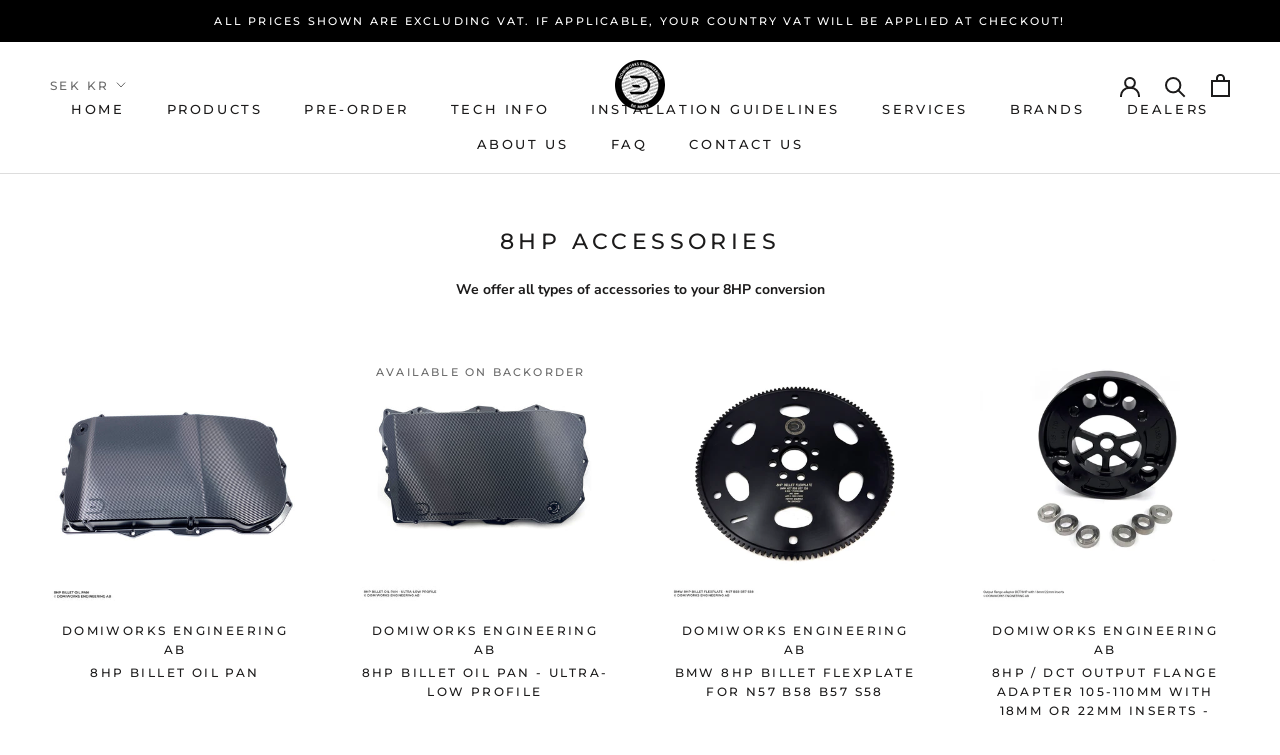

--- FILE ---
content_type: text/html; charset=utf-8
request_url: https://www.domi-works.com/collections/8hp-accessories
body_size: 72187
content:
<!doctype html>

<html class="no-js" lang="en">
  <head>
    <meta name="google-site-verification" content="jESCyAK5DjVEzs-i3oZbxv4SmOwq_37qtvXYkFmHe6M" />
    <!-- Google tag (gtag.js) -->
<script async src="https://www.googletagmanager.com/gtag/js?id=GT-NCT29WHS"></script>
<script>
  window.dataLayer = window.dataLayer || [];
  function gtag(){dataLayer.push(arguments);}
  gtag('js', new Date());

  gtag('config', 'GT-NCT29WHS');
</script>
    <meta charset="utf-8"> 
    <meta http-equiv="X-UA-Compatible" content="IE=edge,chrome=1">
    <meta name="viewport" content="width=device-width, initial-scale=1.0, height=device-height, minimum-scale=1.0, maximum-scale=1.0">
    <meta name="theme-color" content="">

    <title>
      8HP Accessories &ndash; DomiWorks Engineering AB
    </title><meta name="description" content="We offer all types of accessories to your 8HP conversion"><link rel="canonical" href="https://www.domi-works.com/collections/8hp-accessories"><link rel="shortcut icon" href="//www.domi-works.com/cdn/shop/files/DomiWorks_logo_ver2_96x.png?v=1619178871" type="image/png"><meta property="og:type" content="website">
  <meta property="og:title" content="8HP Accessories">
  <meta property="og:image" content="http://www.domi-works.com/cdn/shop/products/IMG_4379.jpg?v=1656620125">
  <meta property="og:image:secure_url" content="https://www.domi-works.com/cdn/shop/products/IMG_4379.jpg?v=1656620125">
  <meta property="og:image:width" content="3024">
  <meta property="og:image:height" content="3024"><meta property="og:description" content="We offer all types of accessories to your 8HP conversion"><meta property="og:url" content="https://www.domi-works.com/collections/8hp-accessories">
<meta property="og:site_name" content="DomiWorks Engineering AB"><meta name="twitter:card" content="summary"><meta name="twitter:title" content="8HP Accessories">
  <meta name="twitter:description" content="We offer all types of accessories to your 8HP conversion">
  <meta name="twitter:image" content="https://www.domi-works.com/cdn/shop/products/IMG_4379_600x600_crop_center.jpg?v=1656620125">
    <style>
  @font-face {
  font-family: Montserrat;
  font-weight: 500;
  font-style: normal;
  font-display: fallback;
  src: url("//www.domi-works.com/cdn/fonts/montserrat/montserrat_n5.07ef3781d9c78c8b93c98419da7ad4fbeebb6635.woff2") format("woff2"),
       url("//www.domi-works.com/cdn/fonts/montserrat/montserrat_n5.adf9b4bd8b0e4f55a0b203cdd84512667e0d5e4d.woff") format("woff");
}

  @font-face {
  font-family: "Nunito Sans";
  font-weight: 400;
  font-style: normal;
  font-display: fallback;
  src: url("//www.domi-works.com/cdn/fonts/nunito_sans/nunitosans_n4.0276fe080df0ca4e6a22d9cb55aed3ed5ba6b1da.woff2") format("woff2"),
       url("//www.domi-works.com/cdn/fonts/nunito_sans/nunitosans_n4.b4964bee2f5e7fd9c3826447e73afe2baad607b7.woff") format("woff");
}


  @font-face {
  font-family: "Nunito Sans";
  font-weight: 700;
  font-style: normal;
  font-display: fallback;
  src: url("//www.domi-works.com/cdn/fonts/nunito_sans/nunitosans_n7.25d963ed46da26098ebeab731e90d8802d989fa5.woff2") format("woff2"),
       url("//www.domi-works.com/cdn/fonts/nunito_sans/nunitosans_n7.d32e3219b3d2ec82285d3027bd673efc61a996c8.woff") format("woff");
}

  @font-face {
  font-family: "Nunito Sans";
  font-weight: 400;
  font-style: italic;
  font-display: fallback;
  src: url("//www.domi-works.com/cdn/fonts/nunito_sans/nunitosans_i4.6e408730afac1484cf297c30b0e67c86d17fc586.woff2") format("woff2"),
       url("//www.domi-works.com/cdn/fonts/nunito_sans/nunitosans_i4.c9b6dcbfa43622b39a5990002775a8381942ae38.woff") format("woff");
}

  @font-face {
  font-family: "Nunito Sans";
  font-weight: 700;
  font-style: italic;
  font-display: fallback;
  src: url("//www.domi-works.com/cdn/fonts/nunito_sans/nunitosans_i7.8c1124729eec046a321e2424b2acf328c2c12139.woff2") format("woff2"),
       url("//www.domi-works.com/cdn/fonts/nunito_sans/nunitosans_i7.af4cda04357273e0996d21184432bcb14651a64d.woff") format("woff");
}


  :root {
    --heading-font-family : Montserrat, sans-serif;
    --heading-font-weight : 500;
    --heading-font-style  : normal;

    --text-font-family : "Nunito Sans", sans-serif;
    --text-font-weight : 400;
    --text-font-style  : normal;

    --base-text-font-size   : 14px;
    --default-text-font-size: 14px;--background          : #ffffff;
    --background-rgb      : 255, 255, 255;
    --light-background    : #ffffff;
    --light-background-rgb: 255, 255, 255;
    --heading-color       : #1c1b1b;
    --text-color          : #1c1b1b;
    --text-color-rgb      : 28, 27, 27;
    --text-color-light    : #6a6a6a;
    --text-color-light-rgb: 106, 106, 106;
    --link-color          : #808080;
    --link-color-rgb      : 128, 128, 128;
    --border-color        : #dddddd;
    --border-color-rgb    : 221, 221, 221;

    --button-background    : #1c1b1b;
    --button-background-rgb: 28, 27, 27;
    --button-text-color    : #ffffff;

    --header-background       : #ffffff;
    --header-heading-color    : #1c1b1b;
    --header-light-text-color : #6a6a6a;
    --header-border-color     : #dddddd;

    --footer-background    : #000000;
    --footer-text-color    : #a3a3a3;
    --footer-heading-color : #ffffff;
    --footer-border-color  : #181818;

    --navigation-background      : #1c1b1b;
    --navigation-background-rgb  : 28, 27, 27;
    --navigation-text-color      : #ffffff;
    --navigation-text-color-light: rgba(255, 255, 255, 0.5);
    --navigation-border-color    : rgba(255, 255, 255, 0.25);

    --newsletter-popup-background     : #1c1b1b;
    --newsletter-popup-text-color     : #ffffff;
    --newsletter-popup-text-color-rgb : 255, 255, 255;

    --secondary-elements-background       : #1c1b1b;
    --secondary-elements-background-rgb   : 28, 27, 27;
    --secondary-elements-text-color       : #ffffff;
    --secondary-elements-text-color-light : rgba(255, 255, 255, 0.5);
    --secondary-elements-border-color     : rgba(255, 255, 255, 0.25);

    --product-sale-price-color    : #f94c43;
    --product-sale-price-color-rgb: 249, 76, 67;

    /* Shopify related variables */
    --payment-terms-background-color: #ffffff;

    /* Products */

    --horizontal-spacing-four-products-per-row: 60px;
        --horizontal-spacing-two-products-per-row : 60px;

    --vertical-spacing-four-products-per-row: 80px;
        --vertical-spacing-two-products-per-row : 100px;

    /* Animation */
    --drawer-transition-timing: cubic-bezier(0.645, 0.045, 0.355, 1);
    --header-base-height: 80px; /* We set a default for browsers that do not support CSS variables */

    /* Cursors */
    --cursor-zoom-in-svg    : url(//www.domi-works.com/cdn/shop/t/6/assets/cursor-zoom-in.svg?v=170532930330058140181619522962);
    --cursor-zoom-in-2x-svg : url(//www.domi-works.com/cdn/shop/t/6/assets/cursor-zoom-in-2x.svg?v=56685658183649387561619522962);
  }
</style>

<script>
  // IE11 does not have support for CSS variables, so we have to polyfill them
  if (!(((window || {}).CSS || {}).supports && window.CSS.supports('(--a: 0)'))) {
    const script = document.createElement('script');
    script.type = 'text/javascript';
    script.src = 'https://cdn.jsdelivr.net/npm/css-vars-ponyfill@2';
    script.onload = function() {
      cssVars({});
    };

    document.getElementsByTagName('head')[0].appendChild(script);
  }
</script>

    <script>window.performance && window.performance.mark && window.performance.mark('shopify.content_for_header.start');</script><meta id="shopify-digital-wallet" name="shopify-digital-wallet" content="/56401068238/digital_wallets/dialog">
<meta name="shopify-checkout-api-token" content="749088c4fa531724b9732e4a2d59dbf0">
<link rel="alternate" type="application/atom+xml" title="Feed" href="/collections/8hp-accessories.atom" />
<link rel="next" href="/collections/8hp-accessories?page=2">
<link rel="alternate" hreflang="x-default" href="https://www.domi-works.com/collections/8hp-accessories">
<link rel="alternate" hreflang="en" href="https://www.domi-works.com/collections/8hp-accessories">
<link rel="alternate" hreflang="en-GB" href="https://www.domi-works.com/en-gb/collections/8hp-accessories">
<link rel="alternate" type="application/json+oembed" href="https://www.domi-works.com/collections/8hp-accessories.oembed">
<script async="async" src="/checkouts/internal/preloads.js?locale=en-SE"></script>
<link rel="preconnect" href="https://shop.app" crossorigin="anonymous">
<script async="async" src="https://shop.app/checkouts/internal/preloads.js?locale=en-SE&shop_id=56401068238" crossorigin="anonymous"></script>
<script id="apple-pay-shop-capabilities" type="application/json">{"shopId":56401068238,"countryCode":"SE","currencyCode":"SEK","merchantCapabilities":["supports3DS"],"merchantId":"gid:\/\/shopify\/Shop\/56401068238","merchantName":"DomiWorks Engineering AB","requiredBillingContactFields":["postalAddress","email","phone"],"requiredShippingContactFields":["postalAddress","email","phone"],"shippingType":"shipping","supportedNetworks":["visa","maestro","masterCard","amex"],"total":{"type":"pending","label":"DomiWorks Engineering AB","amount":"1.00"},"shopifyPaymentsEnabled":true,"supportsSubscriptions":true}</script>
<script id="shopify-features" type="application/json">{"accessToken":"749088c4fa531724b9732e4a2d59dbf0","betas":["rich-media-storefront-analytics"],"domain":"www.domi-works.com","predictiveSearch":true,"shopId":56401068238,"locale":"en"}</script>
<script>var Shopify = Shopify || {};
Shopify.shop = "domiworks.myshopify.com";
Shopify.locale = "en";
Shopify.currency = {"active":"SEK","rate":"1.0"};
Shopify.country = "SE";
Shopify.theme = {"name":"Prestige","id":121990774990,"schema_name":"Prestige","schema_version":"4.14.1","theme_store_id":855,"role":"main"};
Shopify.theme.handle = "null";
Shopify.theme.style = {"id":null,"handle":null};
Shopify.cdnHost = "www.domi-works.com/cdn";
Shopify.routes = Shopify.routes || {};
Shopify.routes.root = "/";</script>
<script type="module">!function(o){(o.Shopify=o.Shopify||{}).modules=!0}(window);</script>
<script>!function(o){function n(){var o=[];function n(){o.push(Array.prototype.slice.apply(arguments))}return n.q=o,n}var t=o.Shopify=o.Shopify||{};t.loadFeatures=n(),t.autoloadFeatures=n()}(window);</script>
<script>
  window.ShopifyPay = window.ShopifyPay || {};
  window.ShopifyPay.apiHost = "shop.app\/pay";
  window.ShopifyPay.redirectState = null;
</script>
<script id="shop-js-analytics" type="application/json">{"pageType":"collection"}</script>
<script defer="defer" async type="module" src="//www.domi-works.com/cdn/shopifycloud/shop-js/modules/v2/client.init-shop-cart-sync_BT-GjEfc.en.esm.js"></script>
<script defer="defer" async type="module" src="//www.domi-works.com/cdn/shopifycloud/shop-js/modules/v2/chunk.common_D58fp_Oc.esm.js"></script>
<script defer="defer" async type="module" src="//www.domi-works.com/cdn/shopifycloud/shop-js/modules/v2/chunk.modal_xMitdFEc.esm.js"></script>
<script type="module">
  await import("//www.domi-works.com/cdn/shopifycloud/shop-js/modules/v2/client.init-shop-cart-sync_BT-GjEfc.en.esm.js");
await import("//www.domi-works.com/cdn/shopifycloud/shop-js/modules/v2/chunk.common_D58fp_Oc.esm.js");
await import("//www.domi-works.com/cdn/shopifycloud/shop-js/modules/v2/chunk.modal_xMitdFEc.esm.js");

  window.Shopify.SignInWithShop?.initShopCartSync?.({"fedCMEnabled":true,"windoidEnabled":true});

</script>
<script>
  window.Shopify = window.Shopify || {};
  if (!window.Shopify.featureAssets) window.Shopify.featureAssets = {};
  window.Shopify.featureAssets['shop-js'] = {"shop-cart-sync":["modules/v2/client.shop-cart-sync_DZOKe7Ll.en.esm.js","modules/v2/chunk.common_D58fp_Oc.esm.js","modules/v2/chunk.modal_xMitdFEc.esm.js"],"init-fed-cm":["modules/v2/client.init-fed-cm_B6oLuCjv.en.esm.js","modules/v2/chunk.common_D58fp_Oc.esm.js","modules/v2/chunk.modal_xMitdFEc.esm.js"],"shop-cash-offers":["modules/v2/client.shop-cash-offers_D2sdYoxE.en.esm.js","modules/v2/chunk.common_D58fp_Oc.esm.js","modules/v2/chunk.modal_xMitdFEc.esm.js"],"shop-login-button":["modules/v2/client.shop-login-button_QeVjl5Y3.en.esm.js","modules/v2/chunk.common_D58fp_Oc.esm.js","modules/v2/chunk.modal_xMitdFEc.esm.js"],"pay-button":["modules/v2/client.pay-button_DXTOsIq6.en.esm.js","modules/v2/chunk.common_D58fp_Oc.esm.js","modules/v2/chunk.modal_xMitdFEc.esm.js"],"shop-button":["modules/v2/client.shop-button_DQZHx9pm.en.esm.js","modules/v2/chunk.common_D58fp_Oc.esm.js","modules/v2/chunk.modal_xMitdFEc.esm.js"],"avatar":["modules/v2/client.avatar_BTnouDA3.en.esm.js"],"init-windoid":["modules/v2/client.init-windoid_CR1B-cfM.en.esm.js","modules/v2/chunk.common_D58fp_Oc.esm.js","modules/v2/chunk.modal_xMitdFEc.esm.js"],"init-shop-for-new-customer-accounts":["modules/v2/client.init-shop-for-new-customer-accounts_C_vY_xzh.en.esm.js","modules/v2/client.shop-login-button_QeVjl5Y3.en.esm.js","modules/v2/chunk.common_D58fp_Oc.esm.js","modules/v2/chunk.modal_xMitdFEc.esm.js"],"init-shop-email-lookup-coordinator":["modules/v2/client.init-shop-email-lookup-coordinator_BI7n9ZSv.en.esm.js","modules/v2/chunk.common_D58fp_Oc.esm.js","modules/v2/chunk.modal_xMitdFEc.esm.js"],"init-shop-cart-sync":["modules/v2/client.init-shop-cart-sync_BT-GjEfc.en.esm.js","modules/v2/chunk.common_D58fp_Oc.esm.js","modules/v2/chunk.modal_xMitdFEc.esm.js"],"shop-toast-manager":["modules/v2/client.shop-toast-manager_DiYdP3xc.en.esm.js","modules/v2/chunk.common_D58fp_Oc.esm.js","modules/v2/chunk.modal_xMitdFEc.esm.js"],"init-customer-accounts":["modules/v2/client.init-customer-accounts_D9ZNqS-Q.en.esm.js","modules/v2/client.shop-login-button_QeVjl5Y3.en.esm.js","modules/v2/chunk.common_D58fp_Oc.esm.js","modules/v2/chunk.modal_xMitdFEc.esm.js"],"init-customer-accounts-sign-up":["modules/v2/client.init-customer-accounts-sign-up_iGw4briv.en.esm.js","modules/v2/client.shop-login-button_QeVjl5Y3.en.esm.js","modules/v2/chunk.common_D58fp_Oc.esm.js","modules/v2/chunk.modal_xMitdFEc.esm.js"],"shop-follow-button":["modules/v2/client.shop-follow-button_CqMgW2wH.en.esm.js","modules/v2/chunk.common_D58fp_Oc.esm.js","modules/v2/chunk.modal_xMitdFEc.esm.js"],"checkout-modal":["modules/v2/client.checkout-modal_xHeaAweL.en.esm.js","modules/v2/chunk.common_D58fp_Oc.esm.js","modules/v2/chunk.modal_xMitdFEc.esm.js"],"shop-login":["modules/v2/client.shop-login_D91U-Q7h.en.esm.js","modules/v2/chunk.common_D58fp_Oc.esm.js","modules/v2/chunk.modal_xMitdFEc.esm.js"],"lead-capture":["modules/v2/client.lead-capture_BJmE1dJe.en.esm.js","modules/v2/chunk.common_D58fp_Oc.esm.js","modules/v2/chunk.modal_xMitdFEc.esm.js"],"payment-terms":["modules/v2/client.payment-terms_Ci9AEqFq.en.esm.js","modules/v2/chunk.common_D58fp_Oc.esm.js","modules/v2/chunk.modal_xMitdFEc.esm.js"]};
</script>
<script id="__st">var __st={"a":56401068238,"offset":3600,"reqid":"b45d650f-02f5-4b4b-9d54-26e14780d420-1769467417","pageurl":"www.domi-works.com\/collections\/8hp-accessories","u":"47e4feef8ed4","p":"collection","rtyp":"collection","rid":265580708046};</script>
<script>window.ShopifyPaypalV4VisibilityTracking = true;</script>
<script id="captcha-bootstrap">!function(){'use strict';const t='contact',e='account',n='new_comment',o=[[t,t],['blogs',n],['comments',n],[t,'customer']],c=[[e,'customer_login'],[e,'guest_login'],[e,'recover_customer_password'],[e,'create_customer']],r=t=>t.map((([t,e])=>`form[action*='/${t}']:not([data-nocaptcha='true']) input[name='form_type'][value='${e}']`)).join(','),a=t=>()=>t?[...document.querySelectorAll(t)].map((t=>t.form)):[];function s(){const t=[...o],e=r(t);return a(e)}const i='password',u='form_key',d=['recaptcha-v3-token','g-recaptcha-response','h-captcha-response',i],f=()=>{try{return window.sessionStorage}catch{return}},m='__shopify_v',_=t=>t.elements[u];function p(t,e,n=!1){try{const o=window.sessionStorage,c=JSON.parse(o.getItem(e)),{data:r}=function(t){const{data:e,action:n}=t;return t[m]||n?{data:e,action:n}:{data:t,action:n}}(c);for(const[e,n]of Object.entries(r))t.elements[e]&&(t.elements[e].value=n);n&&o.removeItem(e)}catch(o){console.error('form repopulation failed',{error:o})}}const l='form_type',E='cptcha';function T(t){t.dataset[E]=!0}const w=window,h=w.document,L='Shopify',v='ce_forms',y='captcha';let A=!1;((t,e)=>{const n=(g='f06e6c50-85a8-45c8-87d0-21a2b65856fe',I='https://cdn.shopify.com/shopifycloud/storefront-forms-hcaptcha/ce_storefront_forms_captcha_hcaptcha.v1.5.2.iife.js',D={infoText:'Protected by hCaptcha',privacyText:'Privacy',termsText:'Terms'},(t,e,n)=>{const o=w[L][v],c=o.bindForm;if(c)return c(t,g,e,D).then(n);var r;o.q.push([[t,g,e,D],n]),r=I,A||(h.body.append(Object.assign(h.createElement('script'),{id:'captcha-provider',async:!0,src:r})),A=!0)});var g,I,D;w[L]=w[L]||{},w[L][v]=w[L][v]||{},w[L][v].q=[],w[L][y]=w[L][y]||{},w[L][y].protect=function(t,e){n(t,void 0,e),T(t)},Object.freeze(w[L][y]),function(t,e,n,w,h,L){const[v,y,A,g]=function(t,e,n){const i=e?o:[],u=t?c:[],d=[...i,...u],f=r(d),m=r(i),_=r(d.filter((([t,e])=>n.includes(e))));return[a(f),a(m),a(_),s()]}(w,h,L),I=t=>{const e=t.target;return e instanceof HTMLFormElement?e:e&&e.form},D=t=>v().includes(t);t.addEventListener('submit',(t=>{const e=I(t);if(!e)return;const n=D(e)&&!e.dataset.hcaptchaBound&&!e.dataset.recaptchaBound,o=_(e),c=g().includes(e)&&(!o||!o.value);(n||c)&&t.preventDefault(),c&&!n&&(function(t){try{if(!f())return;!function(t){const e=f();if(!e)return;const n=_(t);if(!n)return;const o=n.value;o&&e.removeItem(o)}(t);const e=Array.from(Array(32),(()=>Math.random().toString(36)[2])).join('');!function(t,e){_(t)||t.append(Object.assign(document.createElement('input'),{type:'hidden',name:u})),t.elements[u].value=e}(t,e),function(t,e){const n=f();if(!n)return;const o=[...t.querySelectorAll(`input[type='${i}']`)].map((({name:t})=>t)),c=[...d,...o],r={};for(const[a,s]of new FormData(t).entries())c.includes(a)||(r[a]=s);n.setItem(e,JSON.stringify({[m]:1,action:t.action,data:r}))}(t,e)}catch(e){console.error('failed to persist form',e)}}(e),e.submit())}));const S=(t,e)=>{t&&!t.dataset[E]&&(n(t,e.some((e=>e===t))),T(t))};for(const o of['focusin','change'])t.addEventListener(o,(t=>{const e=I(t);D(e)&&S(e,y())}));const B=e.get('form_key'),M=e.get(l),P=B&&M;t.addEventListener('DOMContentLoaded',(()=>{const t=y();if(P)for(const e of t)e.elements[l].value===M&&p(e,B);[...new Set([...A(),...v().filter((t=>'true'===t.dataset.shopifyCaptcha))])].forEach((e=>S(e,t)))}))}(h,new URLSearchParams(w.location.search),n,t,e,['guest_login'])})(!0,!0)}();</script>
<script integrity="sha256-4kQ18oKyAcykRKYeNunJcIwy7WH5gtpwJnB7kiuLZ1E=" data-source-attribution="shopify.loadfeatures" defer="defer" src="//www.domi-works.com/cdn/shopifycloud/storefront/assets/storefront/load_feature-a0a9edcb.js" crossorigin="anonymous"></script>
<script crossorigin="anonymous" defer="defer" src="//www.domi-works.com/cdn/shopifycloud/storefront/assets/shopify_pay/storefront-65b4c6d7.js?v=20250812"></script>
<script data-source-attribution="shopify.dynamic_checkout.dynamic.init">var Shopify=Shopify||{};Shopify.PaymentButton=Shopify.PaymentButton||{isStorefrontPortableWallets:!0,init:function(){window.Shopify.PaymentButton.init=function(){};var t=document.createElement("script");t.src="https://www.domi-works.com/cdn/shopifycloud/portable-wallets/latest/portable-wallets.en.js",t.type="module",document.head.appendChild(t)}};
</script>
<script data-source-attribution="shopify.dynamic_checkout.buyer_consent">
  function portableWalletsHideBuyerConsent(e){var t=document.getElementById("shopify-buyer-consent"),n=document.getElementById("shopify-subscription-policy-button");t&&n&&(t.classList.add("hidden"),t.setAttribute("aria-hidden","true"),n.removeEventListener("click",e))}function portableWalletsShowBuyerConsent(e){var t=document.getElementById("shopify-buyer-consent"),n=document.getElementById("shopify-subscription-policy-button");t&&n&&(t.classList.remove("hidden"),t.removeAttribute("aria-hidden"),n.addEventListener("click",e))}window.Shopify?.PaymentButton&&(window.Shopify.PaymentButton.hideBuyerConsent=portableWalletsHideBuyerConsent,window.Shopify.PaymentButton.showBuyerConsent=portableWalletsShowBuyerConsent);
</script>
<script data-source-attribution="shopify.dynamic_checkout.cart.bootstrap">document.addEventListener("DOMContentLoaded",(function(){function t(){return document.querySelector("shopify-accelerated-checkout-cart, shopify-accelerated-checkout")}if(t())Shopify.PaymentButton.init();else{new MutationObserver((function(e,n){t()&&(Shopify.PaymentButton.init(),n.disconnect())})).observe(document.body,{childList:!0,subtree:!0})}}));
</script>
<script id='scb4127' type='text/javascript' async='' src='https://www.domi-works.com/cdn/shopifycloud/privacy-banner/storefront-banner.js'></script><link id="shopify-accelerated-checkout-styles" rel="stylesheet" media="screen" href="https://www.domi-works.com/cdn/shopifycloud/portable-wallets/latest/accelerated-checkout-backwards-compat.css" crossorigin="anonymous">
<style id="shopify-accelerated-checkout-cart">
        #shopify-buyer-consent {
  margin-top: 1em;
  display: inline-block;
  width: 100%;
}

#shopify-buyer-consent.hidden {
  display: none;
}

#shopify-subscription-policy-button {
  background: none;
  border: none;
  padding: 0;
  text-decoration: underline;
  font-size: inherit;
  cursor: pointer;
}

#shopify-subscription-policy-button::before {
  box-shadow: none;
}

      </style>

<script>window.performance && window.performance.mark && window.performance.mark('shopify.content_for_header.end');</script>

    <link rel="stylesheet" href="//www.domi-works.com/cdn/shop/t/6/assets/theme.css?v=54838887294462507481621848294">

    <script>// This allows to expose several variables to the global scope, to be used in scripts
      window.theme = {
        pageType: "collection",
        moneyFormat: "{{amount_no_decimals}} kr",
        moneyWithCurrencyFormat: "{{amount_no_decimals}} SEK",
        productImageSize: "natural",
        searchMode: "product,page",
        showPageTransition: false,
        showElementStaggering: false,
        showImageZooming: true
      };

      window.routes = {
        rootUrl: "\/",
        rootUrlWithoutSlash: '',
        cartUrl: "\/cart",
        cartAddUrl: "\/cart\/add",
        cartChangeUrl: "\/cart\/change",
        searchUrl: "\/search",
        productRecommendationsUrl: "\/recommendations\/products"
      };

      window.languages = {
        cartAddNote: "Add Order Note",
        cartEditNote: "Edit Order Note",
        productImageLoadingError: "This image could not be loaded. Please try to reload the page.",
        productFormAddToCart: "Add to cart",
        productFormUnavailable: "Unavailable",
        productFormSoldOut: "Sold Out",
        shippingEstimatorOneResult: "1 option available:",
        shippingEstimatorMoreResults: "{{count}} options available:",
        shippingEstimatorNoResults: "No shipping could be found"
      };

      window.lazySizesConfig = {
        loadHidden: false,
        hFac: 0.5,
        expFactor: 2,
        ricTimeout: 150,
        lazyClass: 'Image--lazyLoad',
        loadingClass: 'Image--lazyLoading',
        loadedClass: 'Image--lazyLoaded'
      };

      document.documentElement.className = document.documentElement.className.replace('no-js', 'js');
      document.documentElement.style.setProperty('--window-height', window.innerHeight + 'px');

      // We do a quick detection of some features (we could use Modernizr but for so little...)
      (function() {
        document.documentElement.className += ((window.CSS && window.CSS.supports('(position: sticky) or (position: -webkit-sticky)')) ? ' supports-sticky' : ' no-supports-sticky');
        document.documentElement.className += (window.matchMedia('(-moz-touch-enabled: 1), (hover: none)')).matches ? ' no-supports-hover' : ' supports-hover';
      }());
    </script>

    <script src="//www.domi-works.com/cdn/shop/t/6/assets/lazysizes.min.js?v=174358363404432586981619522323" async></script><script src="https://polyfill-fastly.net/v3/polyfill.min.js?unknown=polyfill&features=fetch,Element.prototype.closest,Element.prototype.remove,Element.prototype.classList,Array.prototype.includes,Array.prototype.fill,Object.assign,CustomEvent,IntersectionObserver,IntersectionObserverEntry,URL" defer></script>
    <script src="//www.domi-works.com/cdn/shop/t/6/assets/libs.min.js?v=26178543184394469741619522322" defer></script>
    <script src="//www.domi-works.com/cdn/shop/t/6/assets/theme.min.js?v=32582991037476063551620784795" defer></script>
    <script src="//www.domi-works.com/cdn/shop/t/6/assets/custom.js?v=183944157590872491501619522324" defer></script>

    <script>
      (function () {
        window.onpageshow = function() {
          if (window.theme.showPageTransition) {
            var pageTransition = document.querySelector('.PageTransition');

            if (pageTransition) {
              pageTransition.style.visibility = 'visible';
              pageTransition.style.opacity = '0';
            }
          }

          // When the page is loaded from the cache, we have to reload the cart content
          document.documentElement.dispatchEvent(new CustomEvent('cart:refresh', {
            bubbles: true
          }));
        };
      })();
    </script>

    


  <script type="application/ld+json">
  {
    "@context": "http://schema.org",
    "@type": "BreadcrumbList",
  "itemListElement": [{
      "@type": "ListItem",
      "position": 1,
      "name": "Translation missing: en.general.breadcrumb.home",
      "item": "https://www.domi-works.com"
    },{
          "@type": "ListItem",
          "position": 2,
          "name": "8HP Accessories",
          "item": "https://www.domi-works.com/collections/8hp-accessories"
        }]
  }
  </script>

    <script src="https://code.jquery.com/jquery-3.6.0.js" integrity="sha256-H+K7U5CnXl1h5ywQfKtSj8PCmoN9aaq30gDh27Xc0jk=" crossorigin="anonymous"></script>
  <!-- BEGIN app block: shopify://apps/klaviyo-email-marketing-sms/blocks/klaviyo-onsite-embed/2632fe16-c075-4321-a88b-50b567f42507 -->












  <script async src="https://static.klaviyo.com/onsite/js/UAYrMW/klaviyo.js?company_id=UAYrMW"></script>
  <script>!function(){if(!window.klaviyo){window._klOnsite=window._klOnsite||[];try{window.klaviyo=new Proxy({},{get:function(n,i){return"push"===i?function(){var n;(n=window._klOnsite).push.apply(n,arguments)}:function(){for(var n=arguments.length,o=new Array(n),w=0;w<n;w++)o[w]=arguments[w];var t="function"==typeof o[o.length-1]?o.pop():void 0,e=new Promise((function(n){window._klOnsite.push([i].concat(o,[function(i){t&&t(i),n(i)}]))}));return e}}})}catch(n){window.klaviyo=window.klaviyo||[],window.klaviyo.push=function(){var n;(n=window._klOnsite).push.apply(n,arguments)}}}}();</script>

  




  <script>
    window.klaviyoReviewsProductDesignMode = false
  </script>







<!-- END app block --><link href="https://monorail-edge.shopifysvc.com" rel="dns-prefetch">
<script>(function(){if ("sendBeacon" in navigator && "performance" in window) {try {var session_token_from_headers = performance.getEntriesByType('navigation')[0].serverTiming.find(x => x.name == '_s').description;} catch {var session_token_from_headers = undefined;}var session_cookie_matches = document.cookie.match(/_shopify_s=([^;]*)/);var session_token_from_cookie = session_cookie_matches && session_cookie_matches.length === 2 ? session_cookie_matches[1] : "";var session_token = session_token_from_headers || session_token_from_cookie || "";function handle_abandonment_event(e) {var entries = performance.getEntries().filter(function(entry) {return /monorail-edge.shopifysvc.com/.test(entry.name);});if (!window.abandonment_tracked && entries.length === 0) {window.abandonment_tracked = true;var currentMs = Date.now();var navigation_start = performance.timing.navigationStart;var payload = {shop_id: 56401068238,url: window.location.href,navigation_start,duration: currentMs - navigation_start,session_token,page_type: "collection"};window.navigator.sendBeacon("https://monorail-edge.shopifysvc.com/v1/produce", JSON.stringify({schema_id: "online_store_buyer_site_abandonment/1.1",payload: payload,metadata: {event_created_at_ms: currentMs,event_sent_at_ms: currentMs}}));}}window.addEventListener('pagehide', handle_abandonment_event);}}());</script>
<script id="web-pixels-manager-setup">(function e(e,d,r,n,o){if(void 0===o&&(o={}),!Boolean(null===(a=null===(i=window.Shopify)||void 0===i?void 0:i.analytics)||void 0===a?void 0:a.replayQueue)){var i,a;window.Shopify=window.Shopify||{};var t=window.Shopify;t.analytics=t.analytics||{};var s=t.analytics;s.replayQueue=[],s.publish=function(e,d,r){return s.replayQueue.push([e,d,r]),!0};try{self.performance.mark("wpm:start")}catch(e){}var l=function(){var e={modern:/Edge?\/(1{2}[4-9]|1[2-9]\d|[2-9]\d{2}|\d{4,})\.\d+(\.\d+|)|Firefox\/(1{2}[4-9]|1[2-9]\d|[2-9]\d{2}|\d{4,})\.\d+(\.\d+|)|Chrom(ium|e)\/(9{2}|\d{3,})\.\d+(\.\d+|)|(Maci|X1{2}).+ Version\/(15\.\d+|(1[6-9]|[2-9]\d|\d{3,})\.\d+)([,.]\d+|)( \(\w+\)|)( Mobile\/\w+|) Safari\/|Chrome.+OPR\/(9{2}|\d{3,})\.\d+\.\d+|(CPU[ +]OS|iPhone[ +]OS|CPU[ +]iPhone|CPU IPhone OS|CPU iPad OS)[ +]+(15[._]\d+|(1[6-9]|[2-9]\d|\d{3,})[._]\d+)([._]\d+|)|Android:?[ /-](13[3-9]|1[4-9]\d|[2-9]\d{2}|\d{4,})(\.\d+|)(\.\d+|)|Android.+Firefox\/(13[5-9]|1[4-9]\d|[2-9]\d{2}|\d{4,})\.\d+(\.\d+|)|Android.+Chrom(ium|e)\/(13[3-9]|1[4-9]\d|[2-9]\d{2}|\d{4,})\.\d+(\.\d+|)|SamsungBrowser\/([2-9]\d|\d{3,})\.\d+/,legacy:/Edge?\/(1[6-9]|[2-9]\d|\d{3,})\.\d+(\.\d+|)|Firefox\/(5[4-9]|[6-9]\d|\d{3,})\.\d+(\.\d+|)|Chrom(ium|e)\/(5[1-9]|[6-9]\d|\d{3,})\.\d+(\.\d+|)([\d.]+$|.*Safari\/(?![\d.]+ Edge\/[\d.]+$))|(Maci|X1{2}).+ Version\/(10\.\d+|(1[1-9]|[2-9]\d|\d{3,})\.\d+)([,.]\d+|)( \(\w+\)|)( Mobile\/\w+|) Safari\/|Chrome.+OPR\/(3[89]|[4-9]\d|\d{3,})\.\d+\.\d+|(CPU[ +]OS|iPhone[ +]OS|CPU[ +]iPhone|CPU IPhone OS|CPU iPad OS)[ +]+(10[._]\d+|(1[1-9]|[2-9]\d|\d{3,})[._]\d+)([._]\d+|)|Android:?[ /-](13[3-9]|1[4-9]\d|[2-9]\d{2}|\d{4,})(\.\d+|)(\.\d+|)|Mobile Safari.+OPR\/([89]\d|\d{3,})\.\d+\.\d+|Android.+Firefox\/(13[5-9]|1[4-9]\d|[2-9]\d{2}|\d{4,})\.\d+(\.\d+|)|Android.+Chrom(ium|e)\/(13[3-9]|1[4-9]\d|[2-9]\d{2}|\d{4,})\.\d+(\.\d+|)|Android.+(UC? ?Browser|UCWEB|U3)[ /]?(15\.([5-9]|\d{2,})|(1[6-9]|[2-9]\d|\d{3,})\.\d+)\.\d+|SamsungBrowser\/(5\.\d+|([6-9]|\d{2,})\.\d+)|Android.+MQ{2}Browser\/(14(\.(9|\d{2,})|)|(1[5-9]|[2-9]\d|\d{3,})(\.\d+|))(\.\d+|)|K[Aa][Ii]OS\/(3\.\d+|([4-9]|\d{2,})\.\d+)(\.\d+|)/},d=e.modern,r=e.legacy,n=navigator.userAgent;return n.match(d)?"modern":n.match(r)?"legacy":"unknown"}(),u="modern"===l?"modern":"legacy",c=(null!=n?n:{modern:"",legacy:""})[u],f=function(e){return[e.baseUrl,"/wpm","/b",e.hashVersion,"modern"===e.buildTarget?"m":"l",".js"].join("")}({baseUrl:d,hashVersion:r,buildTarget:u}),m=function(e){var d=e.version,r=e.bundleTarget,n=e.surface,o=e.pageUrl,i=e.monorailEndpoint;return{emit:function(e){var a=e.status,t=e.errorMsg,s=(new Date).getTime(),l=JSON.stringify({metadata:{event_sent_at_ms:s},events:[{schema_id:"web_pixels_manager_load/3.1",payload:{version:d,bundle_target:r,page_url:o,status:a,surface:n,error_msg:t},metadata:{event_created_at_ms:s}}]});if(!i)return console&&console.warn&&console.warn("[Web Pixels Manager] No Monorail endpoint provided, skipping logging."),!1;try{return self.navigator.sendBeacon.bind(self.navigator)(i,l)}catch(e){}var u=new XMLHttpRequest;try{return u.open("POST",i,!0),u.setRequestHeader("Content-Type","text/plain"),u.send(l),!0}catch(e){return console&&console.warn&&console.warn("[Web Pixels Manager] Got an unhandled error while logging to Monorail."),!1}}}}({version:r,bundleTarget:l,surface:e.surface,pageUrl:self.location.href,monorailEndpoint:e.monorailEndpoint});try{o.browserTarget=l,function(e){var d=e.src,r=e.async,n=void 0===r||r,o=e.onload,i=e.onerror,a=e.sri,t=e.scriptDataAttributes,s=void 0===t?{}:t,l=document.createElement("script"),u=document.querySelector("head"),c=document.querySelector("body");if(l.async=n,l.src=d,a&&(l.integrity=a,l.crossOrigin="anonymous"),s)for(var f in s)if(Object.prototype.hasOwnProperty.call(s,f))try{l.dataset[f]=s[f]}catch(e){}if(o&&l.addEventListener("load",o),i&&l.addEventListener("error",i),u)u.appendChild(l);else{if(!c)throw new Error("Did not find a head or body element to append the script");c.appendChild(l)}}({src:f,async:!0,onload:function(){if(!function(){var e,d;return Boolean(null===(d=null===(e=window.Shopify)||void 0===e?void 0:e.analytics)||void 0===d?void 0:d.initialized)}()){var d=window.webPixelsManager.init(e)||void 0;if(d){var r=window.Shopify.analytics;r.replayQueue.forEach((function(e){var r=e[0],n=e[1],o=e[2];d.publishCustomEvent(r,n,o)})),r.replayQueue=[],r.publish=d.publishCustomEvent,r.visitor=d.visitor,r.initialized=!0}}},onerror:function(){return m.emit({status:"failed",errorMsg:"".concat(f," has failed to load")})},sri:function(e){var d=/^sha384-[A-Za-z0-9+/=]+$/;return"string"==typeof e&&d.test(e)}(c)?c:"",scriptDataAttributes:o}),m.emit({status:"loading"})}catch(e){m.emit({status:"failed",errorMsg:(null==e?void 0:e.message)||"Unknown error"})}}})({shopId: 56401068238,storefrontBaseUrl: "https://www.domi-works.com",extensionsBaseUrl: "https://extensions.shopifycdn.com/cdn/shopifycloud/web-pixels-manager",monorailEndpoint: "https://monorail-edge.shopifysvc.com/unstable/produce_batch",surface: "storefront-renderer",enabledBetaFlags: ["2dca8a86"],webPixelsConfigList: [{"id":"shopify-app-pixel","configuration":"{}","eventPayloadVersion":"v1","runtimeContext":"STRICT","scriptVersion":"0450","apiClientId":"shopify-pixel","type":"APP","privacyPurposes":["ANALYTICS","MARKETING"]},{"id":"shopify-custom-pixel","eventPayloadVersion":"v1","runtimeContext":"LAX","scriptVersion":"0450","apiClientId":"shopify-pixel","type":"CUSTOM","privacyPurposes":["ANALYTICS","MARKETING"]}],isMerchantRequest: false,initData: {"shop":{"name":"DomiWorks Engineering AB","paymentSettings":{"currencyCode":"SEK"},"myshopifyDomain":"domiworks.myshopify.com","countryCode":"SE","storefrontUrl":"https:\/\/www.domi-works.com"},"customer":null,"cart":null,"checkout":null,"productVariants":[],"purchasingCompany":null},},"https://www.domi-works.com/cdn","fcfee988w5aeb613cpc8e4bc33m6693e112",{"modern":"","legacy":""},{"shopId":"56401068238","storefrontBaseUrl":"https:\/\/www.domi-works.com","extensionBaseUrl":"https:\/\/extensions.shopifycdn.com\/cdn\/shopifycloud\/web-pixels-manager","surface":"storefront-renderer","enabledBetaFlags":"[\"2dca8a86\"]","isMerchantRequest":"false","hashVersion":"fcfee988w5aeb613cpc8e4bc33m6693e112","publish":"custom","events":"[[\"page_viewed\",{}],[\"collection_viewed\",{\"collection\":{\"id\":\"265580708046\",\"title\":\"8HP Accessories\",\"productVariants\":[{\"price\":{\"amount\":6895.0,\"currencyCode\":\"SEK\"},\"product\":{\"title\":\"8HP Billet Oil Pan\",\"vendor\":\"DomiWorks Engineering AB\",\"id\":\"6986858725582\",\"untranslatedTitle\":\"8HP Billet Oil Pan\",\"url\":\"\/products\/8hp-billet-oil-pan\",\"type\":\"\"},\"id\":\"41294122942670\",\"image\":{\"src\":\"\/\/www.domi-works.com\/cdn\/shop\/products\/IMG_4379.jpg?v=1656620125\"},\"sku\":\"22010005\",\"title\":\"No\",\"untranslatedTitle\":\"No\"},{\"price\":{\"amount\":6895.0,\"currencyCode\":\"SEK\"},\"product\":{\"title\":\"8HP Billet Oil Pan - Ultra-Low Profile\",\"vendor\":\"DomiWorks Engineering AB\",\"id\":\"9713312661837\",\"untranslatedTitle\":\"8HP Billet Oil Pan - Ultra-Low Profile\",\"url\":\"\/products\/8hp-billet-oil-pan-ultra-low-profile\",\"type\":\"\"},\"id\":\"50080429408589\",\"image\":{\"src\":\"\/\/www.domi-works.com\/cdn\/shop\/files\/IMG_0768-Edit.jpg?v=1724418498\"},\"sku\":\"22010006\",\"title\":\"Default Title\",\"untranslatedTitle\":\"Default Title\"},{\"price\":{\"amount\":4995.0,\"currencyCode\":\"SEK\"},\"product\":{\"title\":\"BMW 8HP Billet Flexplate for N57 B58 B57 S58\",\"vendor\":\"DomiWorks Engineering AB\",\"id\":\"9950049796429\",\"untranslatedTitle\":\"BMW 8HP Billet Flexplate for N57 B58 B57 S58\",\"url\":\"\/products\/bmw-8hp-billet-flexplate-for-n57-b58-b57-s58\",\"type\":\"\"},\"id\":\"50995266158925\",\"image\":{\"src\":\"\/\/www.domi-works.com\/cdn\/shop\/files\/IMG_1688.jpg?v=1738960529\"},\"sku\":\"22013002\",\"title\":\"Default Title\",\"untranslatedTitle\":\"Default Title\"},{\"price\":{\"amount\":1395.0,\"currencyCode\":\"SEK\"},\"product\":{\"title\":\"8HP \/ DCT Output Flange adapter 105-110mm with 18mm or 22mm inserts - 1350 Yoke\",\"vendor\":\"DomiWorks Engineering AB\",\"id\":\"7148213371086\",\"untranslatedTitle\":\"8HP \/ DCT Output Flange adapter 105-110mm with 18mm or 22mm inserts - 1350 Yoke\",\"url\":\"\/products\/8hp-dct-output-flange-adapter-105-110mm-with-18mm-or-22mm-inserts-1350-yoke\",\"type\":\"\"},\"id\":\"41727243419854\",\"image\":{\"src\":\"\/\/www.domi-works.com\/cdn\/shop\/products\/IMG_6382.jpg?v=1672857234\"},\"sku\":\"22002011\",\"title\":\"Default Title\",\"untranslatedTitle\":\"Default Title\"},{\"price\":{\"amount\":1395.0,\"currencyCode\":\"SEK\"},\"product\":{\"title\":\"8HP \/ DCT Output Flange adapter 105-110mm with 18mm or 22mm inserts - CV Joint\",\"vendor\":\"DomiWorks Engineering AB\",\"id\":\"8562329157965\",\"untranslatedTitle\":\"8HP \/ DCT Output Flange adapter 105-110mm with 18mm or 22mm inserts - CV Joint\",\"url\":\"\/products\/8hp-dct-output-flange-adapter-105-110mm-with-18mm-or-22mm-inserts-cv-joint\",\"type\":\"8HP Accessories\"},\"id\":\"46784745603405\",\"image\":{\"src\":\"\/\/www.domi-works.com\/cdn\/shop\/files\/IMG_7529.jpg?v=1685650582\"},\"sku\":\"22002012\",\"title\":\"Default Title\",\"untranslatedTitle\":\"Default Title\"},{\"price\":{\"amount\":1395.0,\"currencyCode\":\"SEK\"},\"product\":{\"title\":\"8HP Output Flange adapter 96mm to 1350 yoke\",\"vendor\":\"DomiWorks Engineering AB\",\"id\":\"8562334761293\",\"untranslatedTitle\":\"8HP Output Flange adapter 96mm to 1350 yoke\",\"url\":\"\/products\/8hp-output-flange-adapter-96mm-to-1350-yoke\",\"type\":\"8HP Accessories\"},\"id\":\"46784760152397\",\"image\":{\"src\":\"\/\/www.domi-works.com\/cdn\/shop\/files\/IMG_7532.jpg?v=1685651118\"},\"sku\":\"22002005\",\"title\":\"Default Title\",\"untranslatedTitle\":\"Default Title\"},{\"price\":{\"amount\":3095.0,\"currencyCode\":\"SEK\"},\"product\":{\"title\":\"FlexMount - Transmission Supporting Bracket - 8HP70 N57\/N63\",\"vendor\":\"DomiWorks Engineering AB\",\"id\":\"8836386193741\",\"untranslatedTitle\":\"FlexMount - Transmission Supporting Bracket - 8HP70 N57\/N63\",\"url\":\"\/products\/flexmount-transmission-supporting-bracket-8hp70-n57-n63\",\"type\":\"\"},\"id\":\"48148175323469\",\"image\":{\"src\":\"\/\/www.domi-works.com\/cdn\/shop\/files\/IMG_9336.jpg?v=1706822896\"},\"sku\":\"22003008\",\"title\":\"Default Title\",\"untranslatedTitle\":\"Default Title\"},{\"price\":{\"amount\":3095.0,\"currencyCode\":\"SEK\"},\"product\":{\"title\":\"FlexMount - Transmission Supporting Bracket - 8HP45\/50 N20 N55 B48 B58 F-series\",\"vendor\":\"DomiWorks Engineering AB\",\"id\":\"8836418208077\",\"untranslatedTitle\":\"FlexMount - Transmission Supporting Bracket - 8HP45\/50 N20 N55 B48 B58 F-series\",\"url\":\"\/products\/copy-of-flexmount-transmission-supporting-bracket-8hp70-n20-n55-b48-b58-f-series\",\"type\":\"\"},\"id\":\"48148257767757\",\"image\":{\"src\":\"\/\/www.domi-works.com\/cdn\/shop\/files\/IMG_9342.jpg?v=1706823034\"},\"sku\":\"22003009\",\"title\":\"Default Title\",\"untranslatedTitle\":\"Default Title\"},{\"price\":{\"amount\":3095.0,\"currencyCode\":\"SEK\"},\"product\":{\"title\":\"FlexMount - Transmission Supporting Bracket - 8HP B57 B58 G-series\",\"vendor\":\"DomiWorks Engineering AB\",\"id\":\"8836420337997\",\"untranslatedTitle\":\"FlexMount - Transmission Supporting Bracket - 8HP B57 B58 G-series\",\"url\":\"\/products\/flexmount-transmission-supporting-bracket-8hp-b57-b58-g-series\",\"type\":\"\"},\"id\":\"48148267565389\",\"image\":{\"src\":\"\/\/www.domi-works.com\/cdn\/shop\/files\/IMG_9346.jpg?v=1706823139\"},\"sku\":\"22003010\",\"title\":\"Default Title\",\"untranslatedTitle\":\"Default Title\"},{\"price\":{\"amount\":3095.0,\"currencyCode\":\"SEK\"},\"product\":{\"title\":\"FlexMount - Transmission Supporting Bracket - 8HP Dodge ScatPack Hellcat\",\"vendor\":\"DomiWorks Engineering AB\",\"id\":\"8836422304077\",\"untranslatedTitle\":\"FlexMount - Transmission Supporting Bracket - 8HP Dodge ScatPack Hellcat\",\"url\":\"\/products\/flexmount-transmission-supporting-bracket-8hp-dodge-scatpack-hellcat\",\"type\":\"\"},\"id\":\"48148273561933\",\"image\":{\"src\":\"\/\/www.domi-works.com\/cdn\/shop\/files\/IMG_9335.jpg?v=1706823251\"},\"sku\":\"22003011\",\"title\":\"Default Title\",\"untranslatedTitle\":\"Default Title\"},{\"price\":{\"amount\":3095.0,\"currencyCode\":\"SEK\"},\"product\":{\"title\":\"FlexMount - Transmission Supporting Bracket - 8HP90 N74\",\"vendor\":\"DomiWorks Engineering AB\",\"id\":\"9949958275405\",\"untranslatedTitle\":\"FlexMount - Transmission Supporting Bracket - 8HP90 N74\",\"url\":\"\/products\/flexmount-transmission-supporting-bracket-8hp90-n74\",\"type\":\"\"},\"id\":\"50995041632589\",\"image\":{\"src\":\"\/\/www.domi-works.com\/cdn\/shop\/files\/IMG_1531.jpg?v=1738957666\"},\"sku\":\"22003012\",\"title\":\"Default Title\",\"untranslatedTitle\":\"Default Title\"},{\"price\":{\"amount\":950.0,\"currencyCode\":\"SEK\"},\"product\":{\"title\":\"8HP Oil Cooler Adapter - N57 and B58 - Type 1\",\"vendor\":\"DomiWorks Engineering AB\",\"id\":\"7003030454478\",\"untranslatedTitle\":\"8HP Oil Cooler Adapter - N57 and B58 - Type 1\",\"url\":\"\/products\/8hp-oil-cooler-adapter-n57\",\"type\":\"\"},\"id\":\"41176849711310\",\"image\":{\"src\":\"\/\/www.domi-works.com\/cdn\/shop\/products\/8HP70_N57_1copy.jpg?v=1652039199\"},\"sku\":\"22001001\",\"title\":\"Default Title\",\"untranslatedTitle\":\"Default Title\"},{\"price\":{\"amount\":950.0,\"currencyCode\":\"SEK\"},\"product\":{\"title\":\"8HP Oil Cooler Adapter - N54\/N55, N63 and N73\/N74 - Type 2\",\"vendor\":\"DomiWorks Engineering AB\",\"id\":\"7003030978766\",\"untranslatedTitle\":\"8HP Oil Cooler Adapter - N54\/N55, N63 and N73\/N74 - Type 2\",\"url\":\"\/products\/8hp-oil-cooler-adapter-n54-n55-n63-and-n73-n74\",\"type\":\"\"},\"id\":\"41176862884046\",\"image\":{\"src\":\"\/\/www.domi-works.com\/cdn\/shop\/products\/8HP_M8_1copy.jpg?v=1652039672\"},\"sku\":\"22001002\",\"title\":\"Default Title\",\"untranslatedTitle\":\"Default Title\"},{\"price\":{\"amount\":950.0,\"currencyCode\":\"SEK\"},\"product\":{\"title\":\"8HP Oil Cooler Adapter - B57 - Type 3\",\"vendor\":\"DomiWorks Engineering AB\",\"id\":\"7003030487246\",\"untranslatedTitle\":\"8HP Oil Cooler Adapter - B57 - Type 3\",\"url\":\"\/products\/8hp-oil-cooler-adapter-b57\",\"type\":\"\"},\"id\":\"41176854560974\",\"image\":{\"src\":\"\/\/www.domi-works.com\/cdn\/shop\/products\/8HP75_B57_3copy.jpg?v=1652039458\"},\"sku\":\"22001003\",\"title\":\"Default Title\",\"untranslatedTitle\":\"Default Title\"},{\"price\":{\"amount\":950.0,\"currencyCode\":\"SEK\"},\"product\":{\"title\":\"8HP Oil Cooler Adapter - 8HP75 N57 AWD X5 X6 - Type 4\",\"vendor\":\"DomiWorks Engineering AB\",\"id\":\"8646200230221\",\"untranslatedTitle\":\"8HP Oil Cooler Adapter - 8HP75 N57 AWD X5 X6 - Type 4\",\"url\":\"\/products\/8hp-oil-cooler-adapter-8hp75-n57-awd-x5-x6-type-4\",\"type\":\"\"},\"id\":\"47196226093389\",\"image\":{\"src\":\"\/\/www.domi-works.com\/cdn\/shop\/files\/8HP70_N57_1copy_8d8ae2de-dd84-4605-8bc8-d854ea609d36.jpg?v=1693817989\"},\"sku\":\"22001004\",\"title\":\"Default Title\",\"untranslatedTitle\":\"Default Title\"},{\"price\":{\"amount\":950.0,\"currencyCode\":\"SEK\"},\"product\":{\"title\":\"8HP Oil Cooler Adapter - 8HP55\/95 - RS6\/RS7 - Type 5\",\"vendor\":\"DomiWorks Engineering AB\",\"id\":\"10151349682509\",\"untranslatedTitle\":\"8HP Oil Cooler Adapter - 8HP55\/95 - RS6\/RS7 - Type 5\",\"url\":\"\/products\/8hp-oil-cooler-adapter-8hp55-95-rs6-rs7\",\"type\":\"\"},\"id\":\"51975171539277\",\"image\":{\"src\":\"\/\/www.domi-works.com\/cdn\/shop\/products\/8HP70_N57_1copy.jpg?v=1652039199\"},\"sku\":\"22001008\",\"title\":\"Default Title\",\"untranslatedTitle\":\"Default Title\"},{\"price\":{\"amount\":475.0,\"currencyCode\":\"SEK\"},\"product\":{\"title\":\"8HP Oil Cooler Adapter - 8HP70 \/ 75 Jaguar Land Rover - Type 6\",\"vendor\":\"DomiWorks Engineering AB\",\"id\":\"10151353319757\",\"untranslatedTitle\":\"8HP Oil Cooler Adapter - 8HP70 \/ 75 Jaguar Land Rover - Type 6\",\"url\":\"\/products\/8hp-oil-cooler-adapter-8hp70-75-jaguar-land-rover\",\"type\":\"\"},\"id\":\"51975212892493\",\"image\":{\"src\":\"\/\/www.domi-works.com\/cdn\/shop\/products\/8HP70_N57_1copy.jpg?v=1652039199\"},\"sku\":\"22001007\",\"title\":\"Default Title\",\"untranslatedTitle\":\"Default Title\"},{\"price\":{\"amount\":595.0,\"currencyCode\":\"SEK\"},\"product\":{\"title\":\"8HP to 6HP Oil Line Conversion Adapter - Type 1 (17mm)\",\"vendor\":\"DomiWorks Engineering AB\",\"id\":\"9001468756301\",\"untranslatedTitle\":\"8HP to 6HP Oil Line Conversion Adapter - Type 1 (17mm)\",\"url\":\"\/products\/8hp-to-6hp-oil-line-conversion-adapter-type-1-17mm\",\"type\":\"8HP Accessories\"},\"id\":\"48817294246221\",\"image\":{\"src\":\"\/\/www.domi-works.com\/cdn\/shop\/files\/IMG_0016.jpg?v=1715844866\"},\"sku\":\"22001005\",\"title\":\"Default Title\",\"untranslatedTitle\":\"Default Title\"},{\"price\":{\"amount\":595.0,\"currencyCode\":\"SEK\"},\"product\":{\"title\":\"8HP to 6HP Oil Line Conversion Adapter - Type 2 (18mm)\",\"vendor\":\"DomiWorks Engineering AB\",\"id\":\"9001468952909\",\"untranslatedTitle\":\"8HP to 6HP Oil Line Conversion Adapter - Type 2 (18mm)\",\"url\":\"\/products\/8hp-to-6hp-oil-line-conversion-adapter-type-2-18mm\",\"type\":\"8HP Accessories\"},\"id\":\"48817295065421\",\"image\":{\"src\":\"\/\/www.domi-works.com\/cdn\/shop\/files\/IMG_0016_b844b12a-6b18-4d5d-a673-7e514bdad892.jpg?v=1715845623\"},\"sku\":\"22001006\",\"title\":\"Default Title\",\"untranslatedTitle\":\"Default Title\"},{\"price\":{\"amount\":950.0,\"currencyCode\":\"SEK\"},\"product\":{\"title\":\"Oil Cooler Adapter - Dodge 8HP - Full Flow Swivel Connector\",\"vendor\":\"DomiWorks Engineering AB\",\"id\":\"9745547002189\",\"untranslatedTitle\":\"Oil Cooler Adapter - Dodge 8HP - Full Flow Swivel Connector\",\"url\":\"\/products\/oil-cooler-adapter-dodge-8hp-full-flow-swivel-connector\",\"type\":\"\"},\"id\":\"50176724828493\",\"image\":{\"src\":\"\/\/www.domi-works.com\/cdn\/shop\/files\/IMG_0869.jpg?v=1726089144\"},\"sku\":\"22001009\",\"title\":\"Default Title\",\"untranslatedTitle\":\"Default Title\"},{\"price\":{\"amount\":1295.0,\"currencyCode\":\"SEK\"},\"product\":{\"title\":\"Start Stop Pump Delete with baffle plate\",\"vendor\":\"DomiWorks Engineering AB\",\"id\":\"9001452175693\",\"untranslatedTitle\":\"Start Stop Pump Delete with baffle plate\",\"url\":\"\/products\/start-stop-pump-delete-with-baffle-plate\",\"type\":\"8HP Accessories\"},\"id\":\"48817164517709\",\"image\":{\"src\":\"\/\/www.domi-works.com\/cdn\/shop\/files\/IMG_0031.jpg?v=1715843428\"},\"sku\":\"22010002\",\"title\":\"Default Title\",\"untranslatedTitle\":\"Default Title\"},{\"price\":{\"amount\":9495.0,\"currencyCode\":\"SEK\"},\"product\":{\"title\":\"Toyota Supra MKIV (JZA80) - Crossmember Assembly\",\"vendor\":\"DomiWorks Engineering AB\",\"id\":\"7016935719118\",\"untranslatedTitle\":\"Toyota Supra MKIV (JZA80) - Crossmember Assembly\",\"url\":\"\/products\/toyota-supra-mkiv-jza80-crossmember-assembly\",\"type\":\"\"},\"id\":\"41557058781390\",\"image\":{\"src\":\"\/\/www.domi-works.com\/cdn\/shop\/products\/IMG_3922-Editcopy_a292f028-28d0-4a43-bfa1-00ad5e7e11d0.jpg?v=1654038120\"},\"sku\":\"23002001\",\"title\":\"N57 \/ No\",\"untranslatedTitle\":\"N57 \/ No\"},{\"price\":{\"amount\":235.0,\"currencyCode\":\"SEK\"},\"product\":{\"title\":\"8HP\/DCT Connector set\",\"vendor\":\"DomiWorks Engineering AB\",\"id\":\"6836702871758\",\"untranslatedTitle\":\"8HP\/DCT Connector set\",\"url\":\"\/products\/8hp-connector-set\",\"type\":\"8HP Accessories\"},\"id\":\"40563708592334\",\"image\":{\"src\":\"\/\/www.domi-works.com\/cdn\/shop\/products\/8HP_connector_1copy.jpg?v=1637152874\"},\"sku\":\"81005003\",\"title\":\"Default Title\",\"untranslatedTitle\":\"Default Title\"},{\"price\":{\"amount\":120.0,\"currencyCode\":\"SEK\"},\"product\":{\"title\":\"10-pin connector including terminals for OEM Shifter 8HP\/DCT\",\"vendor\":\"DomiWorks Engineering AB\",\"id\":\"7148033376462\",\"untranslatedTitle\":\"10-pin connector including terminals for OEM Shifter 8HP\/DCT\",\"url\":\"\/products\/10-pin-connector-including-terminals-for-oem-shifter-8hp-dct\",\"type\":\"\"},\"id\":\"41726069178574\",\"image\":{\"src\":\"\/\/www.domi-works.com\/cdn\/shop\/products\/IMG_6387.jpg?v=1672843470\"},\"sku\":\"81005002\",\"title\":\"Default Title\",\"untranslatedTitle\":\"Default Title\"},{\"price\":{\"amount\":3195.0,\"currencyCode\":\"SEK\"},\"product\":{\"title\":\"8HP Output Flange - 1350 Yoke\",\"vendor\":\"DomiWorks Engineering AB\",\"id\":\"7007947260110\",\"untranslatedTitle\":\"8HP Output Flange - 1350 Yoke\",\"url\":\"\/products\/8hp-output-flange\",\"type\":\"\"},\"id\":\"41227745165518\",\"image\":{\"src\":\"\/\/www.domi-works.com\/cdn\/shop\/products\/8HP_OF_1.jpg?v=1652646863\"},\"sku\":\"22002003\",\"title\":\"No\",\"untranslatedTitle\":\"No\"},{\"price\":{\"amount\":3195.0,\"currencyCode\":\"SEK\"},\"product\":{\"title\":\"8HP Output Flange - Aristo\/Lexus\/Soarer\/Crown Guibo\",\"vendor\":\"DomiWorks Engineering AB\",\"id\":\"7168991690958\",\"untranslatedTitle\":\"8HP Output Flange - Aristo\/Lexus\/Soarer\/Crown Guibo\",\"url\":\"\/products\/8hp-output-flange-aristo-lexus-soarer-guibo\",\"type\":\"\"},\"id\":\"41919167955150\",\"image\":{\"src\":\"\/\/www.domi-works.com\/cdn\/shop\/products\/IMG_6868.jpg?v=1677656299\"},\"sku\":\"22002004\",\"title\":\"Default Title\",\"untranslatedTitle\":\"Default Title\"},{\"price\":{\"amount\":995.0,\"currencyCode\":\"SEK\"},\"product\":{\"title\":\"8HP Install board for TurboLamik TCU\",\"vendor\":\"DomiWorks Engineering AB\",\"id\":\"6975689818318\",\"untranslatedTitle\":\"8HP Install board for TurboLamik TCU\",\"url\":\"\/products\/8hp-install-board-for-turbolamik-tcu\",\"type\":\"\"},\"id\":\"41064311947470\",\"image\":{\"src\":\"\/\/www.domi-works.com\/cdn\/shop\/files\/IMG_9415.jpg?v=1707427340\"},\"sku\":\"22009002\",\"title\":\"Default Title\",\"untranslatedTitle\":\"Default Title\"},{\"price\":{\"amount\":2895.0,\"currencyCode\":\"SEK\"},\"product\":{\"title\":\"Transmission Supporting Bracket - 8HP75 B57\",\"vendor\":\"DomiWorks Engineering AB\",\"id\":\"7104790560974\",\"untranslatedTitle\":\"Transmission Supporting Bracket - 8HP75 B57\",\"url\":\"\/products\/8hp75-b57-transmission-supporting-bracket\",\"type\":\"\"},\"id\":\"41557092532430\",\"image\":{\"src\":\"\/\/www.domi-works.com\/cdn\/shop\/products\/IMG_5429.jpg?v=1664995316\"},\"sku\":\"22003002\",\"title\":\"No \/ No\",\"untranslatedTitle\":\"No \/ No\"},{\"price\":{\"amount\":2895.0,\"currencyCode\":\"SEK\"},\"product\":{\"title\":\"Transmission Supporting Bracket - Toyota Crown (JZS171, JZS175) 8HP70 N57 \/ N63\",\"vendor\":\"DomiWorks Engineering AB\",\"id\":\"8695224926541\",\"untranslatedTitle\":\"Transmission Supporting Bracket - Toyota Crown (JZS171, JZS175) 8HP70 N57 \/ N63\",\"url\":\"\/products\/transmission-support-bracket-toyota-crown-8hp70-n57-n63\",\"type\":\"\"},\"id\":\"47457832698189\",\"image\":{\"src\":\"\/\/www.domi-works.com\/cdn\/shop\/files\/IMG_8632.jpg?v=1697606279\"},\"sku\":\"22003006\",\"title\":\"No \/ No\",\"untranslatedTitle\":\"No \/ No\"},{\"price\":{\"amount\":645.0,\"currencyCode\":\"SEK\"},\"product\":{\"title\":\"BMW N54\/N55 flexplate to N57 torque converter adapter kit\",\"vendor\":\"DomiWorks Engineering AB\",\"id\":\"7097900531918\",\"untranslatedTitle\":\"BMW N54\/N55 flexplate to N57 torque converter adapter kit\",\"url\":\"\/products\/bmw-n54-flexplate-to-n57-torque-converter-adapter-kit\",\"type\":\"\"},\"id\":\"41530667925710\",\"image\":{\"src\":\"\/\/www.domi-works.com\/cdn\/shop\/products\/IMG_5277_de3c8929-7c99-4979-ba8c-b1b6528290b4.jpg?v=1664135693\"},\"sku\":\"22008001\",\"title\":\"Default Title\",\"untranslatedTitle\":\"Default Title\"},{\"price\":{\"amount\":2895.0,\"currencyCode\":\"SEK\"},\"product\":{\"title\":\"Toyota Supra MKIV (JZA80) Crossmember - B57\",\"vendor\":\"DomiWorks Engineering AB\",\"id\":\"7104788070606\",\"untranslatedTitle\":\"Toyota Supra MKIV (JZA80) Crossmember - B57\",\"url\":\"\/products\/toyota-supra-mkiv-jza80-crossmember-b57\",\"type\":\"\"},\"id\":\"41557082210510\",\"image\":{\"src\":\"\/\/www.domi-works.com\/cdn\/shop\/products\/IMG_5430.jpg?v=1664995263\"},\"sku\":\"22004002\",\"title\":\"Default Title\",\"untranslatedTitle\":\"Default Title\"},{\"price\":{\"amount\":2895.0,\"currencyCode\":\"SEK\"},\"product\":{\"title\":\"Toyota Supra MKIV (JZA80) Crossmember - N57\",\"vendor\":\"DomiWorks Engineering AB\",\"id\":\"7016934244558\",\"untranslatedTitle\":\"Toyota Supra MKIV (JZA80) Crossmember - N57\",\"url\":\"\/products\/toyota-supra-mkiv-jza80-crossmember\",\"type\":\"\"},\"id\":\"41227836817614\",\"image\":{\"src\":\"\/\/www.domi-works.com\/cdn\/shop\/products\/IMG_3918-Editcopy.jpg?v=1654037442\"},\"sku\":\"22004001\",\"title\":\"Default Title\",\"untranslatedTitle\":\"Default Title\"},{\"price\":{\"amount\":2095.0,\"currencyCode\":\"SEK\"},\"product\":{\"title\":\"CAN Keypad - Multi Color LED - Small inserts 15mm\",\"vendor\":\"BlinkMarine S.r.l\",\"id\":\"6989176996046\",\"untranslatedTitle\":\"CAN Keypad - Multi Color LED - Small inserts 15mm\",\"url\":\"\/products\/can-keypad-multi-color-led\",\"type\":\"\"},\"id\":\"41110435070158\",\"image\":{\"src\":\"\/\/www.domi-works.com\/cdn\/shop\/products\/IMG_3239.jpg?v=1649703716\"},\"sku\":\"\",\"title\":\"4 (2x2) \/ No\",\"untranslatedTitle\":\"4 (2x2) \/ No\"},{\"price\":{\"amount\":1995.0,\"currencyCode\":\"SEK\"},\"product\":{\"title\":\"CAN Keypad - Multi Color LED - Large inserts 24mm\",\"vendor\":\"BlinkMarine S.r.l\",\"id\":\"7150892482766\",\"untranslatedTitle\":\"CAN Keypad - Multi Color LED - Large inserts 24mm\",\"url\":\"\/products\/can-keypad-multi-color-led-large-inserts-24mm\",\"type\":\"\"},\"id\":\"41744152166606\",\"image\":{\"src\":\"\/\/www.domi-works.com\/cdn\/shop\/products\/IMG_6404.jpg?v=1673019923\"},\"sku\":\"\",\"title\":\"No\",\"untranslatedTitle\":\"No\"},{\"price\":{\"amount\":120.0,\"currencyCode\":\"SEK\"},\"product\":{\"title\":\"Aluminum backshell boot adapter for Otto P9 Switches\",\"vendor\":\"DomiWorks Engineering AB\",\"id\":\"7152069411022\",\"untranslatedTitle\":\"Aluminum backshell boot adapter for Otto P9 Switches\",\"url\":\"\/products\/aluminum-backshell-boot-adapter-for-otto-p9-switches\",\"type\":\"\"},\"id\":\"41749992833230\",\"image\":{\"src\":\"\/\/www.domi-works.com\/cdn\/shop\/products\/IMG_6457.jpg?v=1673430200\"},\"sku\":\"81009001\",\"title\":\"Default Title\",\"untranslatedTitle\":\"Default Title\"},{\"price\":{\"amount\":995.0,\"currencyCode\":\"SEK\"},\"product\":{\"title\":\"CANFormance CANTCU Flying Lead\",\"vendor\":\"CANFormance\",\"id\":\"7174845333710\",\"untranslatedTitle\":\"CANFormance CANTCU Flying Lead\",\"url\":\"\/products\/canformance-cantcu-flying-lead\",\"type\":\"\"},\"id\":\"41974318497998\",\"image\":{\"src\":\"\/\/www.domi-works.com\/cdn\/shop\/products\/Flyinglead.png?v=1678822601\"},\"sku\":\"91002002\",\"title\":\"Default Title\",\"untranslatedTitle\":\"Default Title\"},{\"price\":{\"amount\":2995.0,\"currencyCode\":\"SEK\"},\"product\":{\"title\":\"ECUMaster - Digital Gear Display\",\"vendor\":\"ECUMaster\",\"id\":\"8567544512845\",\"untranslatedTitle\":\"ECUMaster - Digital Gear Display\",\"url\":\"\/products\/ecumaster-digital-gear-display\",\"type\":\"8HP Accessories\"},\"id\":\"46801998086477\",\"image\":{\"src\":\"\/\/www.domi-works.com\/cdn\/shop\/files\/IMG_7599.jpg?v=1686081363\"},\"sku\":\"91004002\",\"title\":\"Default Title\",\"untranslatedTitle\":\"Default Title\"},{\"price\":{\"amount\":9495.0,\"currencyCode\":\"SEK\"},\"product\":{\"title\":\"Toyota Crown (JZS171, JZS175) - Crossmember Assembly\",\"vendor\":\"DomiWorks Engineering AB\",\"id\":\"8695223517517\",\"untranslatedTitle\":\"Toyota Crown (JZS171, JZS175) - Crossmember Assembly\",\"url\":\"\/products\/toyota-crown-jzs171-jzs175-crossmember-assembly\",\"type\":\"\"},\"id\":\"47457829192013\",\"image\":{\"src\":\"\/\/www.domi-works.com\/cdn\/shop\/files\/IMG_8633-Edit.jpg?v=1697607066\"},\"sku\":\"23002005\",\"title\":\"N57 \/ No\",\"untranslatedTitle\":\"N57 \/ No\"},{\"price\":{\"amount\":295.0,\"currencyCode\":\"SEK\"},\"product\":{\"title\":\"8HP Low Profile Breather Cap\",\"vendor\":\"DomiWorks Engineering AB\",\"id\":\"8837084381517\",\"untranslatedTitle\":\"8HP Low Profile Breather Cap\",\"url\":\"\/products\/8hp-low-profile-breather\",\"type\":\"\"},\"id\":\"48150820258125\",\"image\":{\"src\":\"\/\/www.domi-works.com\/cdn\/shop\/files\/IMG_9357.jpg?v=1706879983\"},\"sku\":\"22010001\",\"title\":\"Default Title\",\"untranslatedTitle\":\"Default Title\"},{\"price\":{\"amount\":1100.0,\"currencyCode\":\"SEK\"},\"product\":{\"title\":\"BMW 8HP OEM N57\/B58 Flexplate\",\"vendor\":\"DomiWorks Engineering AB\",\"id\":\"9625233686861\",\"untranslatedTitle\":\"BMW 8HP OEM N57\/B58 Flexplate\",\"url\":\"\/products\/bmw-8hp-oem-n57-b58-flexplate\",\"type\":\"\"},\"id\":\"49710265598285\",\"image\":{\"src\":\"\/\/www.domi-works.com\/cdn\/shop\/files\/IMG_0349.jpg?v=1719932529\"},\"sku\":\"22013001\",\"title\":\"Default Title\",\"untranslatedTitle\":\"Default Title\"},{\"price\":{\"amount\":150.0,\"currencyCode\":\"SEK\"},\"product\":{\"title\":\"8HP\/DCT AN8 TO ORB-8 CONNECTORS FOR OIL COOLER ADAPTER (x2)\",\"vendor\":\"DomiWorks Engineering AB\",\"id\":\"9626645758285\",\"untranslatedTitle\":\"8HP\/DCT AN8 TO ORB-8 CONNECTORS FOR OIL COOLER ADAPTER (x2)\",\"url\":\"\/products\/8hp-dct-an8-to-orb-8-connectors-x2\",\"type\":\"\"},\"id\":\"49714799837517\",\"image\":{\"src\":\"\/\/www.domi-works.com\/cdn\/shop\/files\/IMG_0355.jpg?v=1719994057\"},\"sku\":\"81003001\",\"title\":\"Default Title\",\"untranslatedTitle\":\"Default Title\"},{\"price\":{\"amount\":2995.0,\"currencyCode\":\"SEK\"},\"product\":{\"title\":\"BMW 8HP45 N55 TC Adapter add-on\",\"vendor\":\"DomiWorks Engineering AB\",\"id\":\"9950038491469\",\"untranslatedTitle\":\"BMW 8HP45 N55 TC Adapter add-on\",\"url\":\"\/products\/bmw-8hp45-n55-tc-adapter-add-on\",\"type\":\"\"},\"id\":\"50995175096653\",\"image\":{\"src\":\"\/\/www.domi-works.com\/cdn\/shop\/files\/IMG_1544.jpg?v=1738959455\"},\"sku\":\"22012001\",\"title\":\"Default Title\",\"untranslatedTitle\":\"Default Title\"},{\"price\":{\"amount\":2995.0,\"currencyCode\":\"SEK\"},\"product\":{\"title\":\"BMW 8HP45 N20\/N26 TC Adapter add-on\",\"vendor\":\"DomiWorks Engineering AB\",\"id\":\"9950038688077\",\"untranslatedTitle\":\"BMW 8HP45 N20\/N26 TC Adapter add-on\",\"url\":\"\/products\/bmw-8hp45-n20-n26-tc-adapter-add-on\",\"type\":\"\"},\"id\":\"50995175293261\",\"image\":{\"src\":\"\/\/www.domi-works.com\/cdn\/shop\/files\/IMG_1542_29ec69d9-87d5-4270-855b-52af087d0619.jpg?v=1738959612\"},\"sku\":\"22012002\",\"title\":\"Default Title\",\"untranslatedTitle\":\"Default Title\"},{\"price\":{\"amount\":2095.0,\"currencyCode\":\"SEK\"},\"product\":{\"title\":\"Improved Racing - Compact High-Flow Transmission \u0026 Engine Oil Cooler Thermostat\",\"vendor\":\"Improved Racing\",\"id\":\"9954544779597\",\"untranslatedTitle\":\"Improved Racing - Compact High-Flow Transmission \u0026 Engine Oil Cooler Thermostat\",\"url\":\"\/products\/improved-racing-compact-high-flow-transmission-engine-oil-cooler-thermostat\",\"type\":\"\"},\"id\":\"51014518604109\",\"image\":{\"src\":\"\/\/www.domi-works.com\/cdn\/shop\/files\/IMG_1714-Edit.jpg?v=1739212562\"},\"sku\":\"91008001\",\"title\":\"Default Title\",\"untranslatedTitle\":\"Default Title\"},{\"price\":{\"amount\":300.0,\"currencyCode\":\"SEK\"},\"product\":{\"title\":\"8HP\/DCT ORB-6 TO AN8 CONNECTORS  FOR OIL THERMOSTAT (x4)\",\"vendor\":\"DomiWorks Engineering AB\",\"id\":\"9954552316237\",\"untranslatedTitle\":\"8HP\/DCT ORB-6 TO AN8 CONNECTORS  FOR OIL THERMOSTAT (x4)\",\"url\":\"\/products\/8hp-dct-orb-6-to-an8-connectors-for-oil-thermostat-x4\",\"type\":\"\"},\"id\":\"51014530826573\",\"image\":{\"src\":\"\/\/www.domi-works.com\/cdn\/shop\/files\/IMG_1710.jpg?v=1739212750\"},\"sku\":\"81003002\",\"title\":\"Default Title\",\"untranslatedTitle\":\"Default Title\"},{\"price\":{\"amount\":800.0,\"currencyCode\":\"SEK\"},\"product\":{\"title\":\"8HP\/DCT OEM TRANSMISSION CUSHIONS (x2)\",\"vendor\":\"DomiWorks Engineering AB\",\"id\":\"9954557395277\",\"untranslatedTitle\":\"8HP\/DCT OEM TRANSMISSION CUSHIONS (x2)\",\"url\":\"\/products\/8hp-dct-oem-transmission-cushions-x2\",\"type\":\"\"},\"id\":\"51014542426445\",\"image\":{\"src\":\"\/\/www.domi-works.com\/cdn\/shop\/files\/IMG_1708.jpg?v=1739213101\"},\"sku\":\"22004010\",\"title\":\"Default Title\",\"untranslatedTitle\":\"Default Title\"},{\"price\":{\"amount\":800.0,\"currencyCode\":\"SEK\"},\"product\":{\"title\":\"Speed Sensor for 8HP\/DCT Flexmount Transmission support bracket\",\"vendor\":\"DomiWorks Engineering AB\",\"id\":\"9959655637325\",\"untranslatedTitle\":\"Speed Sensor for 8HP\/DCT Flexmount Transmission support bracket\",\"url\":\"\/products\/speed-sensor-for-8hp-dct-flexmount-transmission-support-bracket\",\"type\":\"\"},\"id\":\"51039124521293\",\"image\":{\"src\":\"\/\/www.domi-works.com\/cdn\/shop\/files\/IMG_1723.jpg?v=1739477021\"},\"sku\":\"81006001\",\"title\":\"Default Title\",\"untranslatedTitle\":\"Default Title\"},{\"price\":{\"amount\":200.0,\"currencyCode\":\"SEK\"},\"product\":{\"title\":\"22mm inserts for 8HP\/DCT Output flange adapters\",\"vendor\":\"DomiWorks Engineering AB\",\"id\":\"9959676576077\",\"untranslatedTitle\":\"22mm inserts for 8HP\/DCT Output flange adapters\",\"url\":\"\/products\/22mm-inserts-for-8hp-dct-output-flange-adapters\",\"type\":\"\"},\"id\":\"51039170756941\",\"image\":{\"src\":\"\/\/www.domi-works.com\/cdn\/shop\/files\/IMG_1724-Edit.jpg?v=1739477475\"},\"sku\":\"22002007\",\"title\":\"Default Title\",\"untranslatedTitle\":\"Default Title\"}]}}]]"});</script><script>
  window.ShopifyAnalytics = window.ShopifyAnalytics || {};
  window.ShopifyAnalytics.meta = window.ShopifyAnalytics.meta || {};
  window.ShopifyAnalytics.meta.currency = 'SEK';
  var meta = {"products":[{"id":6986858725582,"gid":"gid:\/\/shopify\/Product\/6986858725582","vendor":"DomiWorks Engineering AB","type":"","handle":"8hp-billet-oil-pan","variants":[{"id":41294122942670,"price":689500,"name":"8HP Billet Oil Pan - No","public_title":"No","sku":"22010005"},{"id":41294122975438,"price":829500,"name":"8HP Billet Oil Pan - Yes","public_title":"Yes","sku":"22010015"}],"remote":false},{"id":9713312661837,"gid":"gid:\/\/shopify\/Product\/9713312661837","vendor":"DomiWorks Engineering AB","type":"","handle":"8hp-billet-oil-pan-ultra-low-profile","variants":[{"id":50080429408589,"price":689500,"name":"8HP Billet Oil Pan - Ultra-Low Profile","public_title":null,"sku":"22010006"}],"remote":false},{"id":9950049796429,"gid":"gid:\/\/shopify\/Product\/9950049796429","vendor":"DomiWorks Engineering AB","type":"","handle":"bmw-8hp-billet-flexplate-for-n57-b58-b57-s58","variants":[{"id":50995266158925,"price":499500,"name":"BMW 8HP Billet Flexplate for N57 B58 B57 S58","public_title":null,"sku":"22013002"}],"remote":false},{"id":7148213371086,"gid":"gid:\/\/shopify\/Product\/7148213371086","vendor":"DomiWorks Engineering AB","type":"","handle":"8hp-dct-output-flange-adapter-105-110mm-with-18mm-or-22mm-inserts-1350-yoke","variants":[{"id":41727243419854,"price":139500,"name":"8HP \/ DCT Output Flange adapter 105-110mm with 18mm or 22mm inserts - 1350 Yoke","public_title":null,"sku":"22002011"}],"remote":false},{"id":8562329157965,"gid":"gid:\/\/shopify\/Product\/8562329157965","vendor":"DomiWorks Engineering AB","type":"8HP Accessories","handle":"8hp-dct-output-flange-adapter-105-110mm-with-18mm-or-22mm-inserts-cv-joint","variants":[{"id":46784745603405,"price":139500,"name":"8HP \/ DCT Output Flange adapter 105-110mm with 18mm or 22mm inserts - CV Joint","public_title":null,"sku":"22002012"}],"remote":false},{"id":8562334761293,"gid":"gid:\/\/shopify\/Product\/8562334761293","vendor":"DomiWorks Engineering AB","type":"8HP Accessories","handle":"8hp-output-flange-adapter-96mm-to-1350-yoke","variants":[{"id":46784760152397,"price":139500,"name":"8HP Output Flange adapter 96mm to 1350 yoke","public_title":null,"sku":"22002005"}],"remote":false},{"id":8836386193741,"gid":"gid:\/\/shopify\/Product\/8836386193741","vendor":"DomiWorks Engineering AB","type":"","handle":"flexmount-transmission-supporting-bracket-8hp70-n57-n63","variants":[{"id":48148175323469,"price":309500,"name":"FlexMount - Transmission Supporting Bracket - 8HP70 N57\/N63","public_title":null,"sku":"22003008"}],"remote":false},{"id":8836418208077,"gid":"gid:\/\/shopify\/Product\/8836418208077","vendor":"DomiWorks Engineering AB","type":"","handle":"copy-of-flexmount-transmission-supporting-bracket-8hp70-n20-n55-b48-b58-f-series","variants":[{"id":48148257767757,"price":309500,"name":"FlexMount - Transmission Supporting Bracket - 8HP45\/50 N20 N55 B48 B58 F-series","public_title":null,"sku":"22003009"}],"remote":false},{"id":8836420337997,"gid":"gid:\/\/shopify\/Product\/8836420337997","vendor":"DomiWorks Engineering AB","type":"","handle":"flexmount-transmission-supporting-bracket-8hp-b57-b58-g-series","variants":[{"id":48148267565389,"price":309500,"name":"FlexMount - Transmission Supporting Bracket - 8HP B57 B58 G-series","public_title":null,"sku":"22003010"}],"remote":false},{"id":8836422304077,"gid":"gid:\/\/shopify\/Product\/8836422304077","vendor":"DomiWorks Engineering AB","type":"","handle":"flexmount-transmission-supporting-bracket-8hp-dodge-scatpack-hellcat","variants":[{"id":48148273561933,"price":309500,"name":"FlexMount - Transmission Supporting Bracket - 8HP Dodge ScatPack Hellcat","public_title":null,"sku":"22003011"}],"remote":false},{"id":9949958275405,"gid":"gid:\/\/shopify\/Product\/9949958275405","vendor":"DomiWorks Engineering AB","type":"","handle":"flexmount-transmission-supporting-bracket-8hp90-n74","variants":[{"id":50995041632589,"price":309500,"name":"FlexMount - Transmission Supporting Bracket - 8HP90 N74","public_title":null,"sku":"22003012"}],"remote":false},{"id":7003030454478,"gid":"gid:\/\/shopify\/Product\/7003030454478","vendor":"DomiWorks Engineering AB","type":"","handle":"8hp-oil-cooler-adapter-n57","variants":[{"id":41176849711310,"price":95000,"name":"8HP Oil Cooler Adapter - N57 and B58 - Type 1","public_title":null,"sku":"22001001"}],"remote":false},{"id":7003030978766,"gid":"gid:\/\/shopify\/Product\/7003030978766","vendor":"DomiWorks Engineering AB","type":"","handle":"8hp-oil-cooler-adapter-n54-n55-n63-and-n73-n74","variants":[{"id":41176862884046,"price":95000,"name":"8HP Oil Cooler Adapter - N54\/N55, N63 and N73\/N74 - Type 2","public_title":null,"sku":"22001002"}],"remote":false},{"id":7003030487246,"gid":"gid:\/\/shopify\/Product\/7003030487246","vendor":"DomiWorks Engineering AB","type":"","handle":"8hp-oil-cooler-adapter-b57","variants":[{"id":41176854560974,"price":95000,"name":"8HP Oil Cooler Adapter - B57 - Type 3","public_title":null,"sku":"22001003"}],"remote":false},{"id":8646200230221,"gid":"gid:\/\/shopify\/Product\/8646200230221","vendor":"DomiWorks Engineering AB","type":"","handle":"8hp-oil-cooler-adapter-8hp75-n57-awd-x5-x6-type-4","variants":[{"id":47196226093389,"price":95000,"name":"8HP Oil Cooler Adapter - 8HP75 N57 AWD X5 X6 - Type 4","public_title":null,"sku":"22001004"}],"remote":false},{"id":10151349682509,"gid":"gid:\/\/shopify\/Product\/10151349682509","vendor":"DomiWorks Engineering AB","type":"","handle":"8hp-oil-cooler-adapter-8hp55-95-rs6-rs7","variants":[{"id":51975171539277,"price":95000,"name":"8HP Oil Cooler Adapter - 8HP55\/95 - RS6\/RS7 - Type 5","public_title":null,"sku":"22001008"}],"remote":false},{"id":10151353319757,"gid":"gid:\/\/shopify\/Product\/10151353319757","vendor":"DomiWorks Engineering AB","type":"","handle":"8hp-oil-cooler-adapter-8hp70-75-jaguar-land-rover","variants":[{"id":51975212892493,"price":47500,"name":"8HP Oil Cooler Adapter - 8HP70 \/ 75 Jaguar Land Rover - Type 6","public_title":null,"sku":"22001007"}],"remote":false},{"id":9001468756301,"gid":"gid:\/\/shopify\/Product\/9001468756301","vendor":"DomiWorks Engineering AB","type":"8HP Accessories","handle":"8hp-to-6hp-oil-line-conversion-adapter-type-1-17mm","variants":[{"id":48817294246221,"price":59500,"name":"8HP to 6HP Oil Line Conversion Adapter - Type 1 (17mm)","public_title":null,"sku":"22001005"}],"remote":false},{"id":9001468952909,"gid":"gid:\/\/shopify\/Product\/9001468952909","vendor":"DomiWorks Engineering AB","type":"8HP Accessories","handle":"8hp-to-6hp-oil-line-conversion-adapter-type-2-18mm","variants":[{"id":48817295065421,"price":59500,"name":"8HP to 6HP Oil Line Conversion Adapter - Type 2 (18mm)","public_title":null,"sku":"22001006"}],"remote":false},{"id":9745547002189,"gid":"gid:\/\/shopify\/Product\/9745547002189","vendor":"DomiWorks Engineering AB","type":"","handle":"oil-cooler-adapter-dodge-8hp-full-flow-swivel-connector","variants":[{"id":50176724828493,"price":95000,"name":"Oil Cooler Adapter - Dodge 8HP - Full Flow Swivel Connector","public_title":null,"sku":"22001009"}],"remote":false},{"id":9001452175693,"gid":"gid:\/\/shopify\/Product\/9001452175693","vendor":"DomiWorks Engineering AB","type":"8HP Accessories","handle":"start-stop-pump-delete-with-baffle-plate","variants":[{"id":48817164517709,"price":129500,"name":"Start Stop Pump Delete with baffle plate","public_title":null,"sku":"22010002"}],"remote":false},{"id":7016935719118,"gid":"gid:\/\/shopify\/Product\/7016935719118","vendor":"DomiWorks Engineering AB","type":"","handle":"toyota-supra-mkiv-jza80-crossmember-assembly","variants":[{"id":41557058781390,"price":949500,"name":"Toyota Supra MKIV (JZA80) - Crossmember Assembly - N57 \/ No","public_title":"N57 \/ No","sku":"23002001"},{"id":46474901881165,"price":999500,"name":"Toyota Supra MKIV (JZA80) - Crossmember Assembly - N57 \/ Yes","public_title":"N57 \/ Yes","sku":"23002011"},{"id":41557058814158,"price":949500,"name":"Toyota Supra MKIV (JZA80) - Crossmember Assembly - B57 \/ No","public_title":"B57 \/ No","sku":"23002002"},{"id":46474901913933,"price":999500,"name":"Toyota Supra MKIV (JZA80) - Crossmember Assembly - B57 \/ Yes","public_title":"B57 \/ Yes","sku":"23002012"}],"remote":false},{"id":6836702871758,"gid":"gid:\/\/shopify\/Product\/6836702871758","vendor":"DomiWorks Engineering AB","type":"8HP Accessories","handle":"8hp-connector-set","variants":[{"id":40563708592334,"price":23500,"name":"8HP\/DCT Connector set","public_title":null,"sku":"81005003"}],"remote":false},{"id":7148033376462,"gid":"gid:\/\/shopify\/Product\/7148033376462","vendor":"DomiWorks Engineering AB","type":"","handle":"10-pin-connector-including-terminals-for-oem-shifter-8hp-dct","variants":[{"id":41726069178574,"price":12000,"name":"10-pin connector including terminals for OEM Shifter 8HP\/DCT","public_title":null,"sku":"81005002"}],"remote":false},{"id":7007947260110,"gid":"gid:\/\/shopify\/Product\/7007947260110","vendor":"DomiWorks Engineering AB","type":"","handle":"8hp-output-flange","variants":[{"id":41227745165518,"price":319500,"name":"8HP Output Flange - 1350 Yoke - No","public_title":"No","sku":"22002003"},{"id":41227745198286,"price":349500,"name":"8HP Output Flange - 1350 Yoke - Yes","public_title":"Yes","sku":"22002013"}],"remote":false},{"id":7168991690958,"gid":"gid:\/\/shopify\/Product\/7168991690958","vendor":"DomiWorks Engineering AB","type":"","handle":"8hp-output-flange-aristo-lexus-soarer-guibo","variants":[{"id":41919167955150,"price":319500,"name":"8HP Output Flange - Aristo\/Lexus\/Soarer\/Crown Guibo","public_title":null,"sku":"22002004"}],"remote":false},{"id":6975689818318,"gid":"gid:\/\/shopify\/Product\/6975689818318","vendor":"DomiWorks Engineering AB","type":"","handle":"8hp-install-board-for-turbolamik-tcu","variants":[{"id":41064311947470,"price":99500,"name":"8HP Install board for TurboLamik TCU","public_title":null,"sku":"22009002"}],"remote":false},{"id":7104790560974,"gid":"gid:\/\/shopify\/Product\/7104790560974","vendor":"DomiWorks Engineering AB","type":"","handle":"8hp75-b57-transmission-supporting-bracket","variants":[{"id":41557092532430,"price":289500,"name":"Transmission Supporting Bracket - 8HP75 B57 - No \/ No","public_title":"No \/ No","sku":"22003002"},{"id":41557092565198,"price":349500,"name":"Transmission Supporting Bracket - 8HP75 B57 - No \/ Yes","public_title":"No \/ Yes","sku":"220030121"},{"id":41557092597966,"price":359500,"name":"Transmission Supporting Bracket - 8HP75 B57 - Yes \/ No","public_title":"Yes \/ No","sku":"22003022"},{"id":41557092630734,"price":389500,"name":"Transmission Supporting Bracket - 8HP75 B57 - Yes \/ Yes","public_title":"Yes \/ Yes","sku":"22003020"}],"remote":false},{"id":8695224926541,"gid":"gid:\/\/shopify\/Product\/8695224926541","vendor":"DomiWorks Engineering AB","type":"","handle":"transmission-support-bracket-toyota-crown-8hp70-n57-n63","variants":[{"id":47457832698189,"price":289500,"name":"Transmission Supporting Bracket - Toyota Crown (JZS171, JZS175) 8HP70 N57 \/ N63 - No \/ No","public_title":"No \/ No","sku":"22003006"},{"id":47457832763725,"price":359500,"name":"Transmission Supporting Bracket - Toyota Crown (JZS171, JZS175) 8HP70 N57 \/ N63 - No \/ Yes","public_title":"No \/ Yes","sku":"22003016"},{"id":47457832730957,"price":349500,"name":"Transmission Supporting Bracket - Toyota Crown (JZS171, JZS175) 8HP70 N57 \/ N63 - Yes \/ No","public_title":"Yes \/ No","sku":"22003026"},{"id":47457832796493,"price":389500,"name":"Transmission Supporting Bracket - Toyota Crown (JZS171, JZS175) 8HP70 N57 \/ N63 - Yes \/ Yes","public_title":"Yes \/ Yes","sku":"22003060"}],"remote":false},{"id":7097900531918,"gid":"gid:\/\/shopify\/Product\/7097900531918","vendor":"DomiWorks Engineering AB","type":"","handle":"bmw-n54-flexplate-to-n57-torque-converter-adapter-kit","variants":[{"id":41530667925710,"price":64500,"name":"BMW N54\/N55 flexplate to N57 torque converter adapter kit","public_title":null,"sku":"22008001"}],"remote":false},{"id":7104788070606,"gid":"gid:\/\/shopify\/Product\/7104788070606","vendor":"DomiWorks Engineering AB","type":"","handle":"toyota-supra-mkiv-jza80-crossmember-b57","variants":[{"id":41557082210510,"price":289500,"name":"Toyota Supra MKIV (JZA80) Crossmember - B57","public_title":null,"sku":"22004002"}],"remote":false},{"id":7016934244558,"gid":"gid:\/\/shopify\/Product\/7016934244558","vendor":"DomiWorks Engineering AB","type":"","handle":"toyota-supra-mkiv-jza80-crossmember","variants":[{"id":41227836817614,"price":289500,"name":"Toyota Supra MKIV (JZA80) Crossmember - N57","public_title":null,"sku":"22004001"}],"remote":false},{"id":6989176996046,"gid":"gid:\/\/shopify\/Product\/6989176996046","vendor":"BlinkMarine S.r.l","type":"","handle":"can-keypad-multi-color-led","variants":[{"id":41110435070158,"price":209500,"name":"CAN Keypad - Multi Color LED - Small inserts 15mm - 4 (2x2) \/ No","public_title":"4 (2x2) \/ No","sku":""},{"id":41110435102926,"price":227500,"name":"CAN Keypad - Multi Color LED - Small inserts 15mm - 4 (2x2) \/ Yes","public_title":"4 (2x2) \/ Yes","sku":""},{"id":41110435135694,"price":268300,"name":"CAN Keypad - Multi Color LED - Small inserts 15mm - 6 (2x3) \/ No","public_title":"6 (2x3) \/ No","sku":""},{"id":41110435168462,"price":292300,"name":"CAN Keypad - Multi Color LED - Small inserts 15mm - 6 (2x3) \/ Yes","public_title":"6 (2x3) \/ Yes","sku":""},{"id":41110435201230,"price":276700,"name":"CAN Keypad - Multi Color LED - Small inserts 15mm - 8 (2x4) \/ No","public_title":"8 (2x4) \/ No","sku":""},{"id":41110435233998,"price":308700,"name":"CAN Keypad - Multi Color LED - Small inserts 15mm - 8 (2x4) \/ Yes","public_title":"8 (2x4) \/ Yes","sku":""},{"id":41110435266766,"price":285100,"name":"CAN Keypad - Multi Color LED - Small inserts 15mm - 10 (2x5) \/ No","public_title":"10 (2x5) \/ No","sku":""},{"id":41110435299534,"price":325000,"name":"CAN Keypad - Multi Color LED - Small inserts 15mm - 10 (2x5) \/ Yes","public_title":"10 (2x5) \/ Yes","sku":""},{"id":41110435332302,"price":301900,"name":"CAN Keypad - Multi Color LED - Small inserts 15mm - 12 (2x6) \/ No","public_title":"12 (2x6) \/ No","sku":""},{"id":41110435365070,"price":349800,"name":"CAN Keypad - Multi Color LED - Small inserts 15mm - 12 (2x6) \/ Yes","public_title":"12 (2x6) \/ Yes","sku":""}],"remote":false},{"id":7150892482766,"gid":"gid:\/\/shopify\/Product\/7150892482766","vendor":"BlinkMarine S.r.l","type":"","handle":"can-keypad-multi-color-led-large-inserts-24mm","variants":[{"id":41744152166606,"price":199500,"name":"CAN Keypad - Multi Color LED - Large inserts 24mm - No","public_title":"No","sku":""},{"id":41744152199374,"price":209500,"name":"CAN Keypad - Multi Color LED - Large inserts 24mm - Yes","public_title":"Yes","sku":""}],"remote":false},{"id":7152069411022,"gid":"gid:\/\/shopify\/Product\/7152069411022","vendor":"DomiWorks Engineering AB","type":"","handle":"aluminum-backshell-boot-adapter-for-otto-p9-switches","variants":[{"id":41749992833230,"price":12000,"name":"Aluminum backshell boot adapter for Otto P9 Switches","public_title":null,"sku":"81009001"}],"remote":false},{"id":7174845333710,"gid":"gid:\/\/shopify\/Product\/7174845333710","vendor":"CANFormance","type":"","handle":"canformance-cantcu-flying-lead","variants":[{"id":41974318497998,"price":99500,"name":"CANFormance CANTCU Flying Lead","public_title":null,"sku":"91002002"}],"remote":false},{"id":8567544512845,"gid":"gid:\/\/shopify\/Product\/8567544512845","vendor":"ECUMaster","type":"8HP Accessories","handle":"ecumaster-digital-gear-display","variants":[{"id":46801998086477,"price":299500,"name":"ECUMaster - Digital Gear Display","public_title":null,"sku":"91004002"}],"remote":false},{"id":8695223517517,"gid":"gid:\/\/shopify\/Product\/8695223517517","vendor":"DomiWorks Engineering AB","type":"","handle":"toyota-crown-jzs171-jzs175-crossmember-assembly","variants":[{"id":47457829192013,"price":949500,"name":"Toyota Crown (JZS171, JZS175) - Crossmember Assembly - N57 \/ No","public_title":"N57 \/ No","sku":"23002005"},{"id":47457829224781,"price":999500,"name":"Toyota Crown (JZS171, JZS175) - Crossmember Assembly - N57 \/ Yes","public_title":"N57 \/ Yes","sku":"23002015"},{"id":47457829257549,"price":949500,"name":"Toyota Crown (JZS171, JZS175) - Crossmember Assembly - B57 \/ No","public_title":"B57 \/ No","sku":"23002025"},{"id":47457829290317,"price":999500,"name":"Toyota Crown (JZS171, JZS175) - Crossmember Assembly - B57 \/ Yes","public_title":"B57 \/ Yes","sku":"23002050"}],"remote":false},{"id":8837084381517,"gid":"gid:\/\/shopify\/Product\/8837084381517","vendor":"DomiWorks Engineering AB","type":"","handle":"8hp-low-profile-breather","variants":[{"id":48150820258125,"price":29500,"name":"8HP Low Profile Breather Cap","public_title":null,"sku":"22010001"}],"remote":false},{"id":9625233686861,"gid":"gid:\/\/shopify\/Product\/9625233686861","vendor":"DomiWorks Engineering AB","type":"","handle":"bmw-8hp-oem-n57-b58-flexplate","variants":[{"id":49710265598285,"price":110000,"name":"BMW 8HP OEM N57\/B58 Flexplate","public_title":null,"sku":"22013001"}],"remote":false},{"id":9626645758285,"gid":"gid:\/\/shopify\/Product\/9626645758285","vendor":"DomiWorks Engineering AB","type":"","handle":"8hp-dct-an8-to-orb-8-connectors-x2","variants":[{"id":49714799837517,"price":15000,"name":"8HP\/DCT AN8 TO ORB-8 CONNECTORS FOR OIL COOLER ADAPTER (x2)","public_title":null,"sku":"81003001"}],"remote":false},{"id":9950038491469,"gid":"gid:\/\/shopify\/Product\/9950038491469","vendor":"DomiWorks Engineering AB","type":"","handle":"bmw-8hp45-n55-tc-adapter-add-on","variants":[{"id":50995175096653,"price":299500,"name":"BMW 8HP45 N55 TC Adapter add-on","public_title":null,"sku":"22012001"}],"remote":false},{"id":9950038688077,"gid":"gid:\/\/shopify\/Product\/9950038688077","vendor":"DomiWorks Engineering AB","type":"","handle":"bmw-8hp45-n20-n26-tc-adapter-add-on","variants":[{"id":50995175293261,"price":299500,"name":"BMW 8HP45 N20\/N26 TC Adapter add-on","public_title":null,"sku":"22012002"}],"remote":false},{"id":9954544779597,"gid":"gid:\/\/shopify\/Product\/9954544779597","vendor":"Improved Racing","type":"","handle":"improved-racing-compact-high-flow-transmission-engine-oil-cooler-thermostat","variants":[{"id":51014518604109,"price":209500,"name":"Improved Racing - Compact High-Flow Transmission \u0026 Engine Oil Cooler Thermostat","public_title":null,"sku":"91008001"}],"remote":false},{"id":9954552316237,"gid":"gid:\/\/shopify\/Product\/9954552316237","vendor":"DomiWorks Engineering AB","type":"","handle":"8hp-dct-orb-6-to-an8-connectors-for-oil-thermostat-x4","variants":[{"id":51014530826573,"price":30000,"name":"8HP\/DCT ORB-6 TO AN8 CONNECTORS  FOR OIL THERMOSTAT (x4)","public_title":null,"sku":"81003002"}],"remote":false},{"id":9954557395277,"gid":"gid:\/\/shopify\/Product\/9954557395277","vendor":"DomiWorks Engineering AB","type":"","handle":"8hp-dct-oem-transmission-cushions-x2","variants":[{"id":51014542426445,"price":80000,"name":"8HP\/DCT OEM TRANSMISSION CUSHIONS (x2)","public_title":null,"sku":"22004010"}],"remote":false},{"id":9959655637325,"gid":"gid:\/\/shopify\/Product\/9959655637325","vendor":"DomiWorks Engineering AB","type":"","handle":"speed-sensor-for-8hp-dct-flexmount-transmission-support-bracket","variants":[{"id":51039124521293,"price":80000,"name":"Speed Sensor for 8HP\/DCT Flexmount Transmission support bracket","public_title":null,"sku":"81006001"}],"remote":false},{"id":9959676576077,"gid":"gid:\/\/shopify\/Product\/9959676576077","vendor":"DomiWorks Engineering AB","type":"","handle":"22mm-inserts-for-8hp-dct-output-flange-adapters","variants":[{"id":51039170756941,"price":20000,"name":"22mm inserts for 8HP\/DCT Output flange adapters","public_title":null,"sku":"22002007"}],"remote":false}],"page":{"pageType":"collection","resourceType":"collection","resourceId":265580708046,"requestId":"b45d650f-02f5-4b4b-9d54-26e14780d420-1769467417"}};
  for (var attr in meta) {
    window.ShopifyAnalytics.meta[attr] = meta[attr];
  }
</script>
<script class="analytics">
  (function () {
    var customDocumentWrite = function(content) {
      var jquery = null;

      if (window.jQuery) {
        jquery = window.jQuery;
      } else if (window.Checkout && window.Checkout.$) {
        jquery = window.Checkout.$;
      }

      if (jquery) {
        jquery('body').append(content);
      }
    };

    var hasLoggedConversion = function(token) {
      if (token) {
        return document.cookie.indexOf('loggedConversion=' + token) !== -1;
      }
      return false;
    }

    var setCookieIfConversion = function(token) {
      if (token) {
        var twoMonthsFromNow = new Date(Date.now());
        twoMonthsFromNow.setMonth(twoMonthsFromNow.getMonth() + 2);

        document.cookie = 'loggedConversion=' + token + '; expires=' + twoMonthsFromNow;
      }
    }

    var trekkie = window.ShopifyAnalytics.lib = window.trekkie = window.trekkie || [];
    if (trekkie.integrations) {
      return;
    }
    trekkie.methods = [
      'identify',
      'page',
      'ready',
      'track',
      'trackForm',
      'trackLink'
    ];
    trekkie.factory = function(method) {
      return function() {
        var args = Array.prototype.slice.call(arguments);
        args.unshift(method);
        trekkie.push(args);
        return trekkie;
      };
    };
    for (var i = 0; i < trekkie.methods.length; i++) {
      var key = trekkie.methods[i];
      trekkie[key] = trekkie.factory(key);
    }
    trekkie.load = function(config) {
      trekkie.config = config || {};
      trekkie.config.initialDocumentCookie = document.cookie;
      var first = document.getElementsByTagName('script')[0];
      var script = document.createElement('script');
      script.type = 'text/javascript';
      script.onerror = function(e) {
        var scriptFallback = document.createElement('script');
        scriptFallback.type = 'text/javascript';
        scriptFallback.onerror = function(error) {
                var Monorail = {
      produce: function produce(monorailDomain, schemaId, payload) {
        var currentMs = new Date().getTime();
        var event = {
          schema_id: schemaId,
          payload: payload,
          metadata: {
            event_created_at_ms: currentMs,
            event_sent_at_ms: currentMs
          }
        };
        return Monorail.sendRequest("https://" + monorailDomain + "/v1/produce", JSON.stringify(event));
      },
      sendRequest: function sendRequest(endpointUrl, payload) {
        // Try the sendBeacon API
        if (window && window.navigator && typeof window.navigator.sendBeacon === 'function' && typeof window.Blob === 'function' && !Monorail.isIos12()) {
          var blobData = new window.Blob([payload], {
            type: 'text/plain'
          });

          if (window.navigator.sendBeacon(endpointUrl, blobData)) {
            return true;
          } // sendBeacon was not successful

        } // XHR beacon

        var xhr = new XMLHttpRequest();

        try {
          xhr.open('POST', endpointUrl);
          xhr.setRequestHeader('Content-Type', 'text/plain');
          xhr.send(payload);
        } catch (e) {
          console.log(e);
        }

        return false;
      },
      isIos12: function isIos12() {
        return window.navigator.userAgent.lastIndexOf('iPhone; CPU iPhone OS 12_') !== -1 || window.navigator.userAgent.lastIndexOf('iPad; CPU OS 12_') !== -1;
      }
    };
    Monorail.produce('monorail-edge.shopifysvc.com',
      'trekkie_storefront_load_errors/1.1',
      {shop_id: 56401068238,
      theme_id: 121990774990,
      app_name: "storefront",
      context_url: window.location.href,
      source_url: "//www.domi-works.com/cdn/s/trekkie.storefront.a804e9514e4efded663580eddd6991fcc12b5451.min.js"});

        };
        scriptFallback.async = true;
        scriptFallback.src = '//www.domi-works.com/cdn/s/trekkie.storefront.a804e9514e4efded663580eddd6991fcc12b5451.min.js';
        first.parentNode.insertBefore(scriptFallback, first);
      };
      script.async = true;
      script.src = '//www.domi-works.com/cdn/s/trekkie.storefront.a804e9514e4efded663580eddd6991fcc12b5451.min.js';
      first.parentNode.insertBefore(script, first);
    };
    trekkie.load(
      {"Trekkie":{"appName":"storefront","development":false,"defaultAttributes":{"shopId":56401068238,"isMerchantRequest":null,"themeId":121990774990,"themeCityHash":"104860843452931424","contentLanguage":"en","currency":"SEK","eventMetadataId":"6c833043-b2d3-408b-9a53-86fee6e00b66"},"isServerSideCookieWritingEnabled":true,"monorailRegion":"shop_domain","enabledBetaFlags":["65f19447"]},"Session Attribution":{},"S2S":{"facebookCapiEnabled":false,"source":"trekkie-storefront-renderer","apiClientId":580111}}
    );

    var loaded = false;
    trekkie.ready(function() {
      if (loaded) return;
      loaded = true;

      window.ShopifyAnalytics.lib = window.trekkie;

      var originalDocumentWrite = document.write;
      document.write = customDocumentWrite;
      try { window.ShopifyAnalytics.merchantGoogleAnalytics.call(this); } catch(error) {};
      document.write = originalDocumentWrite;

      window.ShopifyAnalytics.lib.page(null,{"pageType":"collection","resourceType":"collection","resourceId":265580708046,"requestId":"b45d650f-02f5-4b4b-9d54-26e14780d420-1769467417","shopifyEmitted":true});

      var match = window.location.pathname.match(/checkouts\/(.+)\/(thank_you|post_purchase)/)
      var token = match? match[1]: undefined;
      if (!hasLoggedConversion(token)) {
        setCookieIfConversion(token);
        window.ShopifyAnalytics.lib.track("Viewed Product Category",{"currency":"SEK","category":"Collection: 8hp-accessories","collectionName":"8hp-accessories","collectionId":265580708046,"nonInteraction":true},undefined,undefined,{"shopifyEmitted":true});
      }
    });


        var eventsListenerScript = document.createElement('script');
        eventsListenerScript.async = true;
        eventsListenerScript.src = "//www.domi-works.com/cdn/shopifycloud/storefront/assets/shop_events_listener-3da45d37.js";
        document.getElementsByTagName('head')[0].appendChild(eventsListenerScript);

})();</script>
<script
  defer
  src="https://www.domi-works.com/cdn/shopifycloud/perf-kit/shopify-perf-kit-3.0.4.min.js"
  data-application="storefront-renderer"
  data-shop-id="56401068238"
  data-render-region="gcp-us-east1"
  data-page-type="collection"
  data-theme-instance-id="121990774990"
  data-theme-name="Prestige"
  data-theme-version="4.14.1"
  data-monorail-region="shop_domain"
  data-resource-timing-sampling-rate="10"
  data-shs="true"
  data-shs-beacon="true"
  data-shs-export-with-fetch="true"
  data-shs-logs-sample-rate="1"
  data-shs-beacon-endpoint="https://www.domi-works.com/api/collect"
></script>
</head><body class="prestige--v4 features--heading-normal features--heading-uppercase features--show-price-on-hover features--show-button-transition features--show-image-zooming  template-collection">
    <a class="PageSkipLink u-visually-hidden" href="#main">Skip to content</a>
    <span class="LoadingBar"></span>
    <div class="PageOverlay"></div><div id="shopify-section-popup" class="shopify-section"></div>
    <div id="shopify-section-sidebar-menu" class="shopify-section"><section id="sidebar-menu" class="SidebarMenu Drawer Drawer--small Drawer--fromLeft" aria-hidden="true" data-section-id="sidebar-menu" data-section-type="sidebar-menu">
    <header class="Drawer__Header" data-drawer-animated-left>
      <button class="Drawer__Close Icon-Wrapper--clickable" data-action="close-drawer" data-drawer-id="sidebar-menu" aria-label="Close navigation"><svg class="Icon Icon--close" role="presentation" viewBox="0 0 16 14">
      <path d="M15 0L1 14m14 0L1 0" stroke="currentColor" fill="none" fill-rule="evenodd"></path>
    </svg></button>
    </header>

    <div class="Drawer__Content">
      <div class="Drawer__Main" data-drawer-animated-left data-scrollable>
        <div class="Drawer__Container">
          <nav class="SidebarMenu__Nav SidebarMenu__Nav--primary" aria-label="Sidebar navigation"><div class="Collapsible"><a href="/" class="Collapsible__Button Heading Link Link--primary u-h6">Home</a></div><div class="Collapsible"><button class="Collapsible__Button Heading u-h6" data-action="toggle-collapsible" aria-expanded="false">Products<span class="Collapsible__Plus"></span>
                  </button>

                  <div class="Collapsible__Inner">
                    <div class="Collapsible__Content"><div class="Collapsible"><button class="Collapsible__Button Heading Text--subdued Link--primary u-h7" data-action="toggle-collapsible" aria-expanded="false">DCT<span class="Collapsible__Plus"></span>
                            </button>

                            <div class="Collapsible__Inner">
                              <div class="Collapsible__Content">
                                <ul class="Linklist Linklist--bordered Linklist--spacingLoose"><li class="Linklist__Item">
                                      <a href="/collections/dct-adapter-kits" class="Text--subdued Link Link--primary">DCT Adapter Kits</a>
                                    </li><li class="Linklist__Item">
                                      <a href="/collections/dct-accessories" class="Text--subdued Link Link--primary">DCT Accessories</a>
                                    </li><li class="Linklist__Item">
                                      <a href="/collections/8hp-dct-shifters" class="Text--subdued Link Link--primary">DCT Shifters</a>
                                    </li><li class="Linklist__Item">
                                      <a href="/collections/dct-wiring-and-controllers" class="Text--subdued Link Link--primary">DCT Wiring and Controllers</a>
                                    </li><li class="Linklist__Item">
                                      <a href="/collections/dct-services" class="Text--subdued Link Link--primary">DCT Services</a>
                                    </li><li class="Linklist__Item">
                                      <a href="/collections/dct-value-packs" class="Text--subdued Link Link--primary">DCT Value Packs</a>
                                    </li><li class="Linklist__Item">
                                      <a href="/collections/dct-transmissions" class="Text--subdued Link Link--primary">DCT Transmissions</a>
                                    </li></ul>
                              </div>
                            </div></div><div class="Collapsible"><button class="Collapsible__Button Heading Text--subdued Link--primary u-h7" data-action="toggle-collapsible" aria-expanded="false">8HP<span class="Collapsible__Plus"></span>
                            </button>

                            <div class="Collapsible__Inner">
                              <div class="Collapsible__Content">
                                <ul class="Linklist Linklist--bordered Linklist--spacingLoose"><li class="Linklist__Item">
                                      <a href="/collections/ultim8hp" class="Text--subdued Link Link--primary">Ultim8HP</a>
                                    </li><li class="Linklist__Item">
                                      <a href="/collections/8hp-adapter-kits" class="Text--subdued Link Link--primary">8HP Adapter Kits</a>
                                    </li><li class="Linklist__Item">
                                      <a href="/collections/8hp-vehicle-kits" class="Text--subdued Link Link--primary">8HP Vehicle Kits</a>
                                    </li><li class="Linklist__Item">
                                      <a href="/collections/8hp-transfer-case-kits" class="Text--subdued Link Link--primary">8HP Transfer Case Kits</a>
                                    </li><li class="Linklist__Item">
                                      <a href="/collections/oil-cooling-solutions" class="Text--subdued Link Link--primary">8HP Oil Cooling Solutions</a>
                                    </li><li class="Linklist__Item">
                                      <a href="/collections/8hp-awd-to-rwd-conversion-adapters" class="Text--subdued Link Link--primary">8HP AWD to RWD Conversion</a>
                                    </li><li class="Linklist__Item">
                                      <a href="/collections/8hp-flexplates-and-flywheels" class="Text--subdued Link Link--primary">8HP Flexplates and Flywheels</a>
                                    </li><li class="Linklist__Item">
                                      <a href="/collections/8hp-accessories" class="Text--subdued Link Link--primary">8HP Accessories</a>
                                    </li><li class="Linklist__Item">
                                      <a href="/collections/8hp-dct-shifters" class="Text--subdued Link Link--primary">8HP Shifters</a>
                                    </li><li class="Linklist__Item">
                                      <a href="/collections/8hp-wiring-and-controllers" class="Text--subdued Link Link--primary">8HP Wiring and Controllers</a>
                                    </li><li class="Linklist__Item">
                                      <a href="/collections/8hp-upgrade-and-rebuild-parts" class="Text--subdued Link Link--primary">8HP Upgrade and Rebuild Parts</a>
                                    </li><li class="Linklist__Item">
                                      <a href="/collections/8hp-services" class="Text--subdued Link Link--primary">8HP Services</a>
                                    </li><li class="Linklist__Item">
                                      <a href="/collections/8hp-value-packs" class="Text--subdued Link Link--primary">8HP Value Packs</a>
                                    </li><li class="Linklist__Item">
                                      <a href="/collections/8hp-transmissions" class="Text--subdued Link Link--primary">8HP Transmissions</a>
                                    </li></ul>
                              </div>
                            </div></div><div class="Collapsible"><button class="Collapsible__Button Heading Text--subdued Link--primary u-h7" data-action="toggle-collapsible" aria-expanded="false">PDK<span class="Collapsible__Plus"></span>
                            </button>

                            <div class="Collapsible__Inner">
                              <div class="Collapsible__Content">
                                <ul class="Linklist Linklist--bordered Linklist--spacingLoose"><li class="Linklist__Item">
                                      <a href="/collections/pdk-adapter-kits" class="Text--subdued Link Link--primary">PDK Adapter Kits</a>
                                    </li><li class="Linklist__Item">
                                      <a href="/collections/pdk-accessories" class="Text--subdued Link Link--primary">PDK Accessories</a>
                                    </li><li class="Linklist__Item">
                                      <a href="/collections/8hp-dct-shifters" class="Text--subdued Link Link--primary">PDK Shifters</a>
                                    </li></ul>
                              </div>
                            </div></div><div class="Collapsible"><button class="Collapsible__Button Heading Text--subdued Link--primary u-h7" data-action="toggle-collapsible" aria-expanded="false">Digital Parts<span class="Collapsible__Plus"></span>
                            </button>

                            <div class="Collapsible__Inner">
                              <div class="Collapsible__Content">
                                <ul class="Linklist Linklist--bordered Linklist--spacingLoose"><li class="Linklist__Item">
                                      <a href="/" class="Text--subdued Link Link--primary">Vehicle bodies</a>
                                    </li><li class="Linklist__Item">
                                      <a href="/collections/digital-parts-engines" class="Text--subdued Link Link--primary">Engines</a>
                                    </li><li class="Linklist__Item">
                                      <a href="/collections/digital-parts-gearboxes" class="Text--subdued Link Link--primary">Gearboxes and accessories</a>
                                    </li><li class="Linklist__Item">
                                      <a href="/" class="Text--subdued Link Link--primary">Suspension</a>
                                    </li><li class="Linklist__Item">
                                      <a href="/collections/digital-parts-shifters" class="Text--subdued Link Link--primary">Shifters</a>
                                    </li></ul>
                              </div>
                            </div></div><div class="Collapsible"><button class="Collapsible__Button Heading Text--subdued Link--primary u-h7" data-action="toggle-collapsible" aria-expanded="false">Volvo Whiteblock<span class="Collapsible__Plus"></span>
                            </button>

                            <div class="Collapsible__Inner">
                              <div class="Collapsible__Content">
                                <ul class="Linklist Linklist--bordered Linklist--spacingLoose"><li class="Linklist__Item">
                                      <a href="/collections/volvo-whiteblock" class="Text--subdued Link Link--primary">Whiteblock Tools</a>
                                    </li><li class="Linklist__Item">
                                      <a href="/collections/whiteblock-flanges" class="Text--subdued Link Link--primary">Exhaust and Intake</a>
                                    </li></ul>
                              </div>
                            </div></div><div class="Collapsible"><button class="Collapsible__Button Heading Text--subdued Link--primary u-h7" data-action="toggle-collapsible" aria-expanded="false">Other<span class="Collapsible__Plus"></span>
                            </button>

                            <div class="Collapsible__Inner">
                              <div class="Collapsible__Content">
                                <ul class="Linklist Linklist--bordered Linklist--spacingLoose"><li class="Linklist__Item">
                                      <a href="/collections/merchandise-apparel" class="Text--subdued Link Link--primary">Merchandise &amp; Apparel</a>
                                    </li><li class="Linklist__Item">
                                      <a href="/collections/mb-adapter-kits" class="Text--subdued Link Link--primary">722.6 Adapter Kits</a>
                                    </li><li class="Linklist__Item">
                                      <a href="/collections/2ur-gse-aa80e" class="Text--subdued Link Link--primary">2UR-GSE AA80E</a>
                                    </li></ul>
                              </div>
                            </div></div></div>
                  </div></div><div class="Collapsible"><a href="/collections/in-development" class="Collapsible__Button Heading Link Link--primary u-h6">Pre-order</a></div><div class="Collapsible"><button class="Collapsible__Button Heading u-h6" data-action="toggle-collapsible" aria-expanded="false">TECH INFO<span class="Collapsible__Plus"></span>
                  </button>

                  <div class="Collapsible__Inner">
                    <div class="Collapsible__Content"><div class="Collapsible"><a href="/pages/what-parts-do-i-need" class="Collapsible__Button Heading Text--subdued Link Link--primary u-h7">What parts do I need?</a></div><div class="Collapsible"><a href="/pages/transmission-information" class="Collapsible__Button Heading Text--subdued Link Link--primary u-h7">Transmissions Tech Info</a></div><div class="Collapsible"><a href="/pages/identify-your-transmission-bmw-8hp" class="Collapsible__Button Heading Text--subdued Link Link--primary u-h7">BMW 8HP Transmission Identification</a></div><div class="Collapsible"><a href="/pages/dodge-8hp-transmission-identification" class="Collapsible__Button Heading Text--subdued Link Link--primary u-h7">Dodge 8HP Transmission Identification</a></div></div>
                  </div></div><div class="Collapsible"><button class="Collapsible__Button Heading u-h6" data-action="toggle-collapsible" aria-expanded="false">Installation Guidelines<span class="Collapsible__Plus"></span>
                  </button>

                  <div class="Collapsible__Inner">
                    <div class="Collapsible__Content"><div class="Collapsible"><a href="/pages/installation-guidelines-and-documentation" class="Collapsible__Button Heading Text--subdued Link Link--primary u-h7">Installation guidelines</a></div></div>
                  </div></div><div class="Collapsible"><button class="Collapsible__Button Heading u-h6" data-action="toggle-collapsible" aria-expanded="false">Services<span class="Collapsible__Plus"></span>
                  </button>

                  <div class="Collapsible__Inner">
                    <div class="Collapsible__Content"><div class="Collapsible"><a href="/pages/3d-scanning" class="Collapsible__Button Heading Text--subdued Link Link--primary u-h7">3D Scanning</a></div><div class="Collapsible"><a href="/pages/part-to-cad" class="Collapsible__Button Heading Text--subdued Link Link--primary u-h7">Part-to-CAD</a></div><div class="Collapsible"><a href="/pages/inspection-and-quality-control" class="Collapsible__Button Heading Text--subdued Link Link--primary u-h7">Inspection and quality control</a></div><div class="Collapsible"><a href="/pages/3d-printing" class="Collapsible__Button Heading Text--subdued Link Link--primary u-h7">3D Printing</a></div><div class="Collapsible"><a href="/pages/laser-marking-service" class="Collapsible__Button Heading Text--subdued Link Link--primary u-h7">Laser marking</a></div><div class="Collapsible"><a href="/pages/transmission-crate-package" class="Collapsible__Button Heading Text--subdued Link Link--primary u-h7">Transmission crate package</a></div></div>
                  </div></div><div class="Collapsible"><button class="Collapsible__Button Heading u-h6" data-action="toggle-collapsible" aria-expanded="false">Brands<span class="Collapsible__Plus"></span>
                  </button>

                  <div class="Collapsible__Inner">
                    <div class="Collapsible__Content"><div class="Collapsible"><a href="/collections/brands-blink-marine" class="Collapsible__Button Heading Text--subdued Link Link--primary u-h7">Blink Marine CAN Keypads</a></div><div class="Collapsible"><a href="/collections/brands" class="Collapsible__Button Heading Text--subdued Link Link--primary u-h7">CANChecked</a></div><div class="Collapsible"><a href="/collections/brands-canformance-cantcu" class="Collapsible__Button Heading Text--subdued Link Link--primary u-h7">CANFormance</a></div><div class="Collapsible"><a href="/collections/dct-shifter" class="Collapsible__Button Heading Text--subdued Link Link--primary u-h7">DCT Shifter</a></div><div class="Collapsible"><a href="/collections/brands-ecumaster" class="Collapsible__Button Heading Text--subdued Link Link--primary u-h7">ECUMaster</a></div><div class="Collapsible"><a href="/collections/brands-maxxecu" class="Collapsible__Button Heading Text--subdued Link Link--primary u-h7">MaxxECU</a></div><div class="Collapsible"><a href="/collections/brands-nuke-performance" class="Collapsible__Button Heading Text--subdued Link Link--primary u-h7">Nuke Performance</a></div><div class="Collapsible"><a href="/collections/brands-setrab" class="Collapsible__Button Heading Text--subdued Link Link--primary u-h7">Setrab</a></div><div class="Collapsible"><a href="/collections/brands-turbolamik" class="Collapsible__Button Heading Text--subdued Link Link--primary u-h7">TurboLamik</a></div></div>
                  </div></div><div class="Collapsible"><a href="/pages/domiworks-dealers" class="Collapsible__Button Heading Link Link--primary u-h6">Dealers</a></div><div class="Collapsible"><button class="Collapsible__Button Heading u-h6" data-action="toggle-collapsible" aria-expanded="false">About Us<span class="Collapsible__Plus"></span>
                  </button>

                  <div class="Collapsible__Inner">
                    <div class="Collapsible__Content"><div class="Collapsible"><a href="/pages/about-us" class="Collapsible__Button Heading Text--subdued Link Link--primary u-h7">About Us</a></div><div class="Collapsible"><a href="/pages/store-policy" class="Collapsible__Button Heading Text--subdued Link Link--primary u-h7">Store Policy</a></div></div>
                  </div></div><div class="Collapsible"><a href="/pages/faq" class="Collapsible__Button Heading Link Link--primary u-h6">FAQ</a></div><div class="Collapsible"><a href="/pages/contact-us" class="Collapsible__Button Heading Link Link--primary u-h6">Contact Us</a></div></nav><nav class="SidebarMenu__Nav SidebarMenu__Nav--secondary">
            <ul class="Linklist Linklist--spacingLoose"><li class="Linklist__Item">
                  <a href="/search" class="Text--subdued Link Link--primary">Search</a>
                </li><li class="Linklist__Item">
                  <a href="/pages/store-policy" class="Text--subdued Link Link--primary">Store Policies</a>
                </li><li class="Linklist__Item">
                  <a href="/" class="Text--subdued Link Link--primary">Contact Us</a>
                </li><li class="Linklist__Item">
                  <a href="/account" class="Text--subdued Link Link--primary">Account</a>
                </li></ul>
          </nav>
        </div>
      </div><aside class="Drawer__Footer" data-drawer-animated-bottom><ul class="SidebarMenu__Social HorizontalList HorizontalList--spacingFill">
    <li class="HorizontalList__Item">
      <a href="https://www.facebook.com/domiworks.engineering/" class="Link Link--primary" target="_blank" rel="noopener" aria-label="Facebook">
        <span class="Icon-Wrapper--clickable"><svg class="Icon Icon--facebook" viewBox="0 0 9 17">
      <path d="M5.842 17V9.246h2.653l.398-3.023h-3.05v-1.93c0-.874.246-1.47 1.526-1.47H9V.118C8.718.082 7.75 0 6.623 0 4.27 0 2.66 1.408 2.66 3.994v2.23H0v3.022h2.66V17h3.182z"></path>
    </svg></span>
      </a>
    </li>

    
<li class="HorizontalList__Item">
      <a href="https://www.instagram.com/domiworks.engineering/" class="Link Link--primary" target="_blank" rel="noopener" aria-label="Instagram">
        <span class="Icon-Wrapper--clickable"><svg class="Icon Icon--instagram" role="presentation" viewBox="0 0 32 32">
      <path d="M15.994 2.886c4.273 0 4.775.019 6.464.095 1.562.07 2.406.33 2.971.552.749.292 1.283.635 1.841 1.194s.908 1.092 1.194 1.841c.216.565.483 1.41.552 2.971.076 1.689.095 2.19.095 6.464s-.019 4.775-.095 6.464c-.07 1.562-.33 2.406-.552 2.971-.292.749-.635 1.283-1.194 1.841s-1.092.908-1.841 1.194c-.565.216-1.41.483-2.971.552-1.689.076-2.19.095-6.464.095s-4.775-.019-6.464-.095c-1.562-.07-2.406-.33-2.971-.552-.749-.292-1.283-.635-1.841-1.194s-.908-1.092-1.194-1.841c-.216-.565-.483-1.41-.552-2.971-.076-1.689-.095-2.19-.095-6.464s.019-4.775.095-6.464c.07-1.562.33-2.406.552-2.971.292-.749.635-1.283 1.194-1.841s1.092-.908 1.841-1.194c.565-.216 1.41-.483 2.971-.552 1.689-.083 2.19-.095 6.464-.095zm0-2.883c-4.343 0-4.889.019-6.597.095-1.702.076-2.864.349-3.879.743-1.054.406-1.943.959-2.832 1.848S1.251 4.473.838 5.521C.444 6.537.171 7.699.095 9.407.019 11.109 0 11.655 0 15.997s.019 4.889.095 6.597c.076 1.702.349 2.864.743 3.886.406 1.054.959 1.943 1.848 2.832s1.784 1.435 2.832 1.848c1.016.394 2.178.667 3.886.743s2.248.095 6.597.095 4.889-.019 6.597-.095c1.702-.076 2.864-.349 3.886-.743 1.054-.406 1.943-.959 2.832-1.848s1.435-1.784 1.848-2.832c.394-1.016.667-2.178.743-3.886s.095-2.248.095-6.597-.019-4.889-.095-6.597c-.076-1.702-.349-2.864-.743-3.886-.406-1.054-.959-1.943-1.848-2.832S27.532 1.247 26.484.834C25.468.44 24.306.167 22.598.091c-1.714-.07-2.26-.089-6.603-.089zm0 7.778c-4.533 0-8.216 3.676-8.216 8.216s3.683 8.216 8.216 8.216 8.216-3.683 8.216-8.216-3.683-8.216-8.216-8.216zm0 13.549c-2.946 0-5.333-2.387-5.333-5.333s2.387-5.333 5.333-5.333 5.333 2.387 5.333 5.333-2.387 5.333-5.333 5.333zM26.451 7.457c0 1.059-.858 1.917-1.917 1.917s-1.917-.858-1.917-1.917c0-1.059.858-1.917 1.917-1.917s1.917.858 1.917 1.917z"></path>
    </svg></span>
      </a>
    </li>

    

  </ul>

</aside></div>
</section>

</div>
<div id="sidebar-cart" class="Drawer Drawer--fromRight" aria-hidden="true" data-section-id="cart" data-section-type="cart" data-section-settings='{
  "type": "page",
  "itemCount": 0,
  "drawer": true,
  "hasShippingEstimator": false
}'>
  <div class="Drawer__Header Drawer__Header--bordered Drawer__Container">
      <span class="Drawer__Title Heading u-h4">Cart</span>

      <button class="Drawer__Close Icon-Wrapper--clickable" data-action="close-drawer" data-drawer-id="sidebar-cart" aria-label="Close cart"><svg class="Icon Icon--close" role="presentation" viewBox="0 0 16 14">
      <path d="M15 0L1 14m14 0L1 0" stroke="currentColor" fill="none" fill-rule="evenodd"></path>
    </svg></button>
  </div>

  <form class="Cart Drawer__Content" action="/cart" method="POST" novalidate>
    <div class="Drawer__Main" data-scrollable><p class="Cart__Empty Heading u-h5">Your cart is empty</p></div></form>
</div>
<div class="PageContainer">
      <div id="shopify-section-announcement" class="shopify-section"><section id="section-announcement" data-section-id="announcement" data-section-type="announcement-bar">
      <div class="AnnouncementBar">
        <div class="AnnouncementBar__Wrapper">
          <p class="AnnouncementBar__Content Heading"><a href="/pages/contact-us">All prices shown are excluding VAT. If applicable, your country VAT will be applied at checkout!</a></p>
        </div>
      </div>
    </section>

    <style>
      #section-announcement {
        background: #000000;
        color: #ffffff;
      }
    </style>

    <script>
      document.documentElement.style.setProperty('--announcement-bar-height', document.getElementById('shopify-section-announcement').offsetHeight + 'px');
    </script></div>
      <div id="shopify-section-header" class="shopify-section shopify-section--header"><div id="Search" class="Search" aria-hidden="true">
  <div class="Search__Inner">
    <div class="Search__SearchBar">
      <form action="/search" name="GET" role="search" class="Search__Form">
        <div class="Search__InputIconWrapper">
          <span class="hidden-tablet-and-up"><svg class="Icon Icon--search" role="presentation" viewBox="0 0 18 17">
      <g transform="translate(1 1)" stroke="currentColor" fill="none" fill-rule="evenodd" stroke-linecap="square">
        <path d="M16 16l-5.0752-5.0752"></path>
        <circle cx="6.4" cy="6.4" r="6.4"></circle>
      </g>
    </svg></span>
          <span class="hidden-phone"><svg class="Icon Icon--search-desktop" role="presentation" viewBox="0 0 21 21">
      <g transform="translate(1 1)" stroke="currentColor" stroke-width="2" fill="none" fill-rule="evenodd" stroke-linecap="square">
        <path d="M18 18l-5.7096-5.7096"></path>
        <circle cx="7.2" cy="7.2" r="7.2"></circle>
      </g>
    </svg></span>
        </div>

        <input type="search" class="Search__Input Heading" name="q" autocomplete="off" autocorrect="off" autocapitalize="off" aria-label="Search..." placeholder="Search..." autofocus>
        <input type="hidden" name="type" value="product">
      </form>

      <button class="Search__Close Link Link--primary" data-action="close-search" aria-label="Close search"><svg class="Icon Icon--close" role="presentation" viewBox="0 0 16 14">
      <path d="M15 0L1 14m14 0L1 0" stroke="currentColor" fill="none" fill-rule="evenodd"></path>
    </svg></button>
    </div>

    <div class="Search__Results" aria-hidden="true"><div class="PageLayout PageLayout--breakLap">
          <div class="PageLayout__Section"></div>
          <div class="PageLayout__Section PageLayout__Section--secondary"></div>
        </div></div>
  </div>
</div><header id="section-header"
        class="Header Header--logoLeft   Header--withIcons"
        data-section-id="header"
        data-section-type="header"
        data-section-settings='{
  "navigationStyle": "logoLeft",
  "hasTransparentHeader": false,
  "isSticky": true
}'
        role="banner">
  <div class="Header__Wrapper">
    <div class="Header__FlexItem Header__FlexItem--fill">
      <button class="Header__Icon Icon-Wrapper Icon-Wrapper--clickable hidden-desk" aria-expanded="false" data-action="open-drawer" data-drawer-id="sidebar-menu" aria-label="Open navigation">
        <span class="hidden-tablet-and-up"><svg class="Icon Icon--nav" role="presentation" viewBox="0 0 20 14">
      <path d="M0 14v-1h20v1H0zm0-7.5h20v1H0v-1zM0 0h20v1H0V0z" fill="currentColor"></path>
    </svg></span>
        <span class="hidden-phone"><svg class="Icon Icon--nav-desktop" role="presentation" viewBox="0 0 24 16">
      <path d="M0 15.985v-2h24v2H0zm0-9h24v2H0v-2zm0-7h24v2H0v-2z" fill="currentColor"></path>
    </svg></span>
      </button><nav class="Header__MainNav hidden-pocket hidden-lap" aria-label="Main navigation">
          <ul class="HorizontalList HorizontalList--spacingExtraLoose"><li class="HorizontalList__Item " >
                <a href="/" class="Heading u-h6">Home<span class="Header__LinkSpacer">Home</span></a></li><li class="HorizontalList__Item " aria-haspopup="true">
                <a href="/collections" class="Heading u-h6">Products<span class="Header__LinkSpacer">Products</span></a><div class="MegaMenu  " aria-hidden="true" >
                      <div class="MegaMenu__Inner"><div class="MegaMenu__Item MegaMenu__Item--fit">
                            <a href="/collections/all" class="MegaMenu__Title Heading Text--subdued u-h7">DCT</a><ul class="Linklist"><li class="Linklist__Item">
                                    <a href="/collections/dct-adapter-kits" class="Link Link--secondary">DCT Adapter Kits</a>
                                  </li><li class="Linklist__Item">
                                    <a href="/collections/dct-accessories" class="Link Link--secondary">DCT Accessories</a>
                                  </li><li class="Linklist__Item">
                                    <a href="/collections/8hp-dct-shifters" class="Link Link--secondary">DCT Shifters</a>
                                  </li><li class="Linklist__Item">
                                    <a href="/collections/dct-wiring-and-controllers" class="Link Link--secondary">DCT Wiring and Controllers</a>
                                  </li><li class="Linklist__Item">
                                    <a href="/collections/dct-services" class="Link Link--secondary">DCT Services</a>
                                  </li><li class="Linklist__Item">
                                    <a href="/collections/dct-value-packs" class="Link Link--secondary">DCT Value Packs</a>
                                  </li><li class="Linklist__Item">
                                    <a href="/collections/dct-transmissions" class="Link Link--secondary">DCT Transmissions</a>
                                  </li></ul></div><div class="MegaMenu__Item MegaMenu__Item--fit">
                            <a href="/collections" class="MegaMenu__Title Heading Text--subdued u-h7">8HP</a><ul class="Linklist"><li class="Linklist__Item">
                                    <a href="/collections/ultim8hp" class="Link Link--secondary">Ultim8HP</a>
                                  </li><li class="Linklist__Item">
                                    <a href="/collections/8hp-adapter-kits" class="Link Link--secondary">8HP Adapter Kits</a>
                                  </li><li class="Linklist__Item">
                                    <a href="/collections/8hp-vehicle-kits" class="Link Link--secondary">8HP Vehicle Kits</a>
                                  </li><li class="Linklist__Item">
                                    <a href="/collections/8hp-transfer-case-kits" class="Link Link--secondary">8HP Transfer Case Kits</a>
                                  </li><li class="Linklist__Item">
                                    <a href="/collections/oil-cooling-solutions" class="Link Link--secondary">8HP Oil Cooling Solutions</a>
                                  </li><li class="Linklist__Item">
                                    <a href="/collections/8hp-awd-to-rwd-conversion-adapters" class="Link Link--secondary">8HP AWD to RWD Conversion</a>
                                  </li><li class="Linklist__Item">
                                    <a href="/collections/8hp-flexplates-and-flywheels" class="Link Link--secondary">8HP Flexplates and Flywheels</a>
                                  </li><li class="Linklist__Item">
                                    <a href="/collections/8hp-accessories" class="Link Link--secondary">8HP Accessories</a>
                                  </li><li class="Linklist__Item">
                                    <a href="/collections/8hp-dct-shifters" class="Link Link--secondary">8HP Shifters</a>
                                  </li><li class="Linklist__Item">
                                    <a href="/collections/8hp-wiring-and-controllers" class="Link Link--secondary">8HP Wiring and Controllers</a>
                                  </li><li class="Linklist__Item">
                                    <a href="/collections/8hp-upgrade-and-rebuild-parts" class="Link Link--secondary">8HP Upgrade and Rebuild Parts</a>
                                  </li><li class="Linklist__Item">
                                    <a href="/collections/8hp-services" class="Link Link--secondary">8HP Services</a>
                                  </li><li class="Linklist__Item">
                                    <a href="/collections/8hp-value-packs" class="Link Link--secondary">8HP Value Packs</a>
                                  </li><li class="Linklist__Item">
                                    <a href="/collections/8hp-transmissions" class="Link Link--secondary">8HP Transmissions</a>
                                  </li></ul></div><div class="MegaMenu__Item MegaMenu__Item--fit">
                            <a href="/collections" class="MegaMenu__Title Heading Text--subdued u-h7">PDK</a><ul class="Linklist"><li class="Linklist__Item">
                                    <a href="/collections/pdk-adapter-kits" class="Link Link--secondary">PDK Adapter Kits</a>
                                  </li><li class="Linklist__Item">
                                    <a href="/collections/pdk-accessories" class="Link Link--secondary">PDK Accessories</a>
                                  </li><li class="Linklist__Item">
                                    <a href="/collections/8hp-dct-shifters" class="Link Link--secondary">PDK Shifters</a>
                                  </li></ul></div><div class="MegaMenu__Item MegaMenu__Item--fit">
                            <a href="/collections/digital-parts" class="MegaMenu__Title Heading Text--subdued u-h7">Digital Parts</a><ul class="Linklist"><li class="Linklist__Item">
                                    <a href="/" class="Link Link--secondary">Vehicle bodies</a>
                                  </li><li class="Linklist__Item">
                                    <a href="/collections/digital-parts-engines" class="Link Link--secondary">Engines</a>
                                  </li><li class="Linklist__Item">
                                    <a href="/collections/digital-parts-gearboxes" class="Link Link--secondary">Gearboxes and accessories</a>
                                  </li><li class="Linklist__Item">
                                    <a href="/" class="Link Link--secondary">Suspension</a>
                                  </li><li class="Linklist__Item">
                                    <a href="/collections/digital-parts-shifters" class="Link Link--secondary">Shifters</a>
                                  </li></ul></div><div class="MegaMenu__Item MegaMenu__Item--fit">
                            <a href="/" class="MegaMenu__Title Heading Text--subdued u-h7">Volvo Whiteblock</a><ul class="Linklist"><li class="Linklist__Item">
                                    <a href="/collections/volvo-whiteblock" class="Link Link--secondary">Whiteblock Tools</a>
                                  </li><li class="Linklist__Item">
                                    <a href="/collections/whiteblock-flanges" class="Link Link--secondary">Exhaust and Intake</a>
                                  </li></ul></div><div class="MegaMenu__Item MegaMenu__Item--fit">
                            <a href="/" class="MegaMenu__Title Heading Text--subdued u-h7">Other</a><ul class="Linklist"><li class="Linklist__Item">
                                    <a href="/collections/merchandise-apparel" class="Link Link--secondary">Merchandise &amp; Apparel</a>
                                  </li><li class="Linklist__Item">
                                    <a href="/collections/mb-adapter-kits" class="Link Link--secondary">722.6 Adapter Kits</a>
                                  </li><li class="Linklist__Item">
                                    <a href="/collections/2ur-gse-aa80e" class="Link Link--secondary">2UR-GSE AA80E</a>
                                  </li></ul></div><div class="MegaMenu__Item" style="width: 660px; min-width: 425px;"><div class="MegaMenu__Push MegaMenu__Push--shrink"><a class="MegaMenu__PushLink" href="/collections/digital-parts-gearboxes"><div class="MegaMenu__PushImageWrapper AspectRatio" style="background: url(//www.domi-works.com/cdn/shop/files/3DScan_gearbox_1x1.jpg?v=1673020597); max-width: 370px; --aspect-ratio: 1.8092909535452322">
                                  <img class="Image--lazyLoad Image--fadeIn"
                                       data-src="//www.domi-works.com/cdn/shop/files/3DScan_gearbox_370x230@2x.jpg?v=1673020597"
                                       alt="">

                                  <span class="Image__Loader"></span>
                                </div><p class="MegaMenu__PushHeading Heading u-h6">DIGITAL PARTS - TRANSMISSIONS</p></a></div><div class="MegaMenu__Push MegaMenu__Push--shrink"><a class="MegaMenu__PushLink" href="/collections/8hp-accessories"><div class="MegaMenu__PushImageWrapper AspectRatio" style="background: url(//www.domi-works.com/cdn/shop/files/IMG_4379_1x1.jpg?v=1656701988); max-width: 370px; --aspect-ratio: 1.0">
                                  <img class="Image--lazyLoad Image--fadeIn"
                                       data-src="//www.domi-works.com/cdn/shop/files/IMG_4379_370x230@2x.jpg?v=1656701988"
                                       alt="">

                                  <span class="Image__Loader"></span>
                                </div><p class="MegaMenu__PushHeading Heading u-h6">8HP ACCESSORIES</p></a></div></div></div>
                    </div></li><li class="HorizontalList__Item " >
                <a href="/collections/in-development" class="Heading u-h6">Pre-order<span class="Header__LinkSpacer">Pre-order</span></a></li><li class="HorizontalList__Item " aria-haspopup="true">
                <a href="/" class="Heading u-h6">TECH INFO</a><div class="DropdownMenu" aria-hidden="true">
                    <ul class="Linklist"><li class="Linklist__Item" >
                          <a href="/pages/what-parts-do-i-need" class="Link Link--secondary">What parts do I need? </a></li><li class="Linklist__Item" >
                          <a href="/pages/transmission-information" class="Link Link--secondary">Transmissions Tech Info </a></li><li class="Linklist__Item" >
                          <a href="/pages/identify-your-transmission-bmw-8hp" class="Link Link--secondary">BMW 8HP Transmission Identification </a></li><li class="Linklist__Item" >
                          <a href="/pages/dodge-8hp-transmission-identification" class="Link Link--secondary">Dodge 8HP Transmission Identification </a></li></ul>
                  </div></li><li class="HorizontalList__Item " aria-haspopup="true">
                <a href="/" class="Heading u-h6">Installation Guidelines</a><div class="DropdownMenu" aria-hidden="true">
                    <ul class="Linklist"><li class="Linklist__Item" >
                          <a href="/pages/installation-guidelines-and-documentation" class="Link Link--secondary">Installation guidelines </a></li></ul>
                  </div></li><li class="HorizontalList__Item " aria-haspopup="true">
                <a href="/" class="Heading u-h6">Services<span class="Header__LinkSpacer">Services</span></a><div class="MegaMenu  " aria-hidden="true" >
                      <div class="MegaMenu__Inner"><div class="MegaMenu__Item MegaMenu__Item--fit">
                            <a href="/pages/3d-scanning" class="MegaMenu__Title Heading Text--subdued u-h7">3D Scanning</a></div><div class="MegaMenu__Item MegaMenu__Item--fit">
                            <a href="/pages/part-to-cad" class="MegaMenu__Title Heading Text--subdued u-h7">Part-to-CAD</a></div><div class="MegaMenu__Item MegaMenu__Item--fit">
                            <a href="/pages/inspection-and-quality-control" class="MegaMenu__Title Heading Text--subdued u-h7">Inspection and quality control</a></div><div class="MegaMenu__Item MegaMenu__Item--fit">
                            <a href="/pages/3d-printing" class="MegaMenu__Title Heading Text--subdued u-h7">3D Printing</a></div><div class="MegaMenu__Item MegaMenu__Item--fit">
                            <a href="/pages/laser-marking-service" class="MegaMenu__Title Heading Text--subdued u-h7">Laser marking</a></div><div class="MegaMenu__Item MegaMenu__Item--fit">
                            <a href="/pages/transmission-crate-package" class="MegaMenu__Title Heading Text--subdued u-h7">Transmission crate package</a></div><div class="MegaMenu__Item" style="width: 660px; min-width: 425px;"><div class="MegaMenu__Push MegaMenu__Push--shrink"><div class="MegaMenu__PushImageWrapper AspectRatio" style="background: url(//www.domi-works.com/cdn/shop/files/Creaform-HandySCAN-BLACK-Elite_1x1.jpg?v=1633420390); max-width: 370px; --aspect-ratio: 1.0">
                                  <img class="Image--lazyLoad Image--fadeIn"
                                       data-src="//www.domi-works.com/cdn/shop/files/Creaform-HandySCAN-BLACK-Elite_370x230@2x.jpg?v=1633420390"
                                       alt="">

                                  <span class="Image__Loader"></span>
                                </div><p class="MegaMenu__PushHeading Heading u-h6">3D SCANNING</p></div><div class="MegaMenu__Push MegaMenu__Push--shrink"><div class="MegaMenu__PushImageWrapper AspectRatio" style="background: url(//www.domi-works.com/cdn/shop/files/form-2_02_1x1.jpg?v=1633421571); max-width: 370px; --aspect-ratio: 1.0">
                                  <img class="Image--lazyLoad Image--fadeIn"
                                       data-src="//www.domi-works.com/cdn/shop/files/form-2_02_370x230@2x.jpg?v=1633421571"
                                       alt="">

                                  <span class="Image__Loader"></span>
                                </div><p class="MegaMenu__PushHeading Heading u-h6">3D PRINTING</p></div></div></div>
                    </div></li><li class="HorizontalList__Item " aria-haspopup="true">
                <a href="/" class="Heading u-h6">Brands</a><div class="DropdownMenu" aria-hidden="true">
                    <ul class="Linklist"><li class="Linklist__Item" >
                          <a href="/collections/brands-blink-marine" class="Link Link--secondary">Blink Marine CAN Keypads </a></li><li class="Linklist__Item" >
                          <a href="/collections/brands" class="Link Link--secondary">CANChecked </a></li><li class="Linklist__Item" >
                          <a href="/collections/brands-canformance-cantcu" class="Link Link--secondary">CANFormance </a></li><li class="Linklist__Item" >
                          <a href="/collections/dct-shifter" class="Link Link--secondary">DCT Shifter </a></li><li class="Linklist__Item" >
                          <a href="/collections/brands-ecumaster" class="Link Link--secondary">ECUMaster </a></li><li class="Linklist__Item" >
                          <a href="/collections/brands-maxxecu" class="Link Link--secondary">MaxxECU </a></li><li class="Linklist__Item" >
                          <a href="/collections/brands-nuke-performance" class="Link Link--secondary">Nuke Performance </a></li><li class="Linklist__Item" >
                          <a href="/collections/brands-setrab" class="Link Link--secondary">Setrab </a></li><li class="Linklist__Item" >
                          <a href="/collections/brands-turbolamik" class="Link Link--secondary">TurboLamik </a></li></ul>
                  </div></li><li class="HorizontalList__Item " >
                <a href="/pages/domiworks-dealers" class="Heading u-h6">Dealers<span class="Header__LinkSpacer">Dealers</span></a></li><li class="HorizontalList__Item " aria-haspopup="true">
                <a href="/pages/about-us" class="Heading u-h6">About Us</a><div class="DropdownMenu" aria-hidden="true">
                    <ul class="Linklist"><li class="Linklist__Item" >
                          <a href="/pages/about-us" class="Link Link--secondary">About Us </a></li><li class="Linklist__Item" >
                          <a href="/pages/store-policy" class="Link Link--secondary">Store Policy </a></li></ul>
                  </div></li><li class="HorizontalList__Item " >
                <a href="/pages/faq" class="Heading u-h6">FAQ<span class="Header__LinkSpacer">FAQ</span></a></li><li class="HorizontalList__Item " >
                <a href="/pages/contact-us" class="Heading u-h6">Contact Us<span class="Header__LinkSpacer">Contact Us</span></a></li></ul>
        </nav><form method="post" action="/localization" id="localization_form_header" accept-charset="UTF-8" class="Header__LocalizationForm hidden-pocket hidden-lap" enctype="multipart/form-data"><input type="hidden" name="form_type" value="localization" /><input type="hidden" name="utf8" value="✓" /><input type="hidden" name="_method" value="put" /><input type="hidden" name="return_to" value="/collections/8hp-accessories" /><div class="HorizontalList HorizontalList--spacingLoose"><div class="HorizontalList__Item">
            <input type="hidden" name="currency_code" value="SEK">
            <span class="u-visually-hidden">Currency</span>

            <button type="button" class="SelectButton Link Link--primary u-h8" aria-haspopup="true" aria-expanded="false" aria-controls="header-currency-popover">
              SEK kr
<svg class="Icon Icon--select-arrow" role="presentation" viewBox="0 0 19 12">
      <polyline fill="none" stroke="currentColor" points="17 2 9.5 10 2 2" fill-rule="evenodd" stroke-width="2" stroke-linecap="square"></polyline>
    </svg></button>

            <div id="header-currency-popover" class="Popover Popover--small Popover--noWrap" aria-hidden="true">
              <header class="Popover__Header">
                <button type="button" class="Popover__Close Icon-Wrapper--clickable" data-action="close-popover"><svg class="Icon Icon--close" role="presentation" viewBox="0 0 16 14">
      <path d="M15 0L1 14m14 0L1 0" stroke="currentColor" fill="none" fill-rule="evenodd"></path>
    </svg></button>
                <span class="Popover__Title Heading u-h4">Currency</span>
              </header>

              <div class="Popover__Content">
                <div class="Popover__ValueList Popover__ValueList--center" data-scrollable><button type="submit" name="currency_code" class="Popover__Value  Heading Link Link--primary u-h6"  value="AUD" >
                      AUD $
                    </button><button type="submit" name="currency_code" class="Popover__Value  Heading Link Link--primary u-h6"  value="EUR" >
                      EUR €
                    </button><button type="submit" name="currency_code" class="Popover__Value is-selected Heading Link Link--primary u-h6"  value="SEK" aria-current="true">
                      SEK kr
                    </button><button type="submit" name="currency_code" class="Popover__Value  Heading Link Link--primary u-h6"  value="USD" >
                      USD $
                    </button></div>
              </div>
            </div>
          </div></div></form></div><div class="Header__FlexItem Header__FlexItem--logo"><div class="Header__Logo"><a href="/" class="Header__LogoLink"><img class="Header__LogoImage Header__LogoImage--primary"
               src="//www.domi-works.com/cdn/shop/files/DomiWorks_logo_ver2_50x.png?v=1619178871"
               srcset="//www.domi-works.com/cdn/shop/files/DomiWorks_logo_ver2_50x.png?v=1619178871 1x, //www.domi-works.com/cdn/shop/files/DomiWorks_logo_ver2_50x@2x.png?v=1619178871 2x"
               width="50"
               alt="DomiWorks Engineering AB"></a></div></div>

    <div class="Header__FlexItem Header__FlexItem--fill"><nav class="Header__SecondaryNav">
          <ul class="HorizontalList HorizontalList--spacingLoose hidden-pocket hidden-lap">
            <li class="HorizontalList__Item">
              <form method="post" action="/localization" id="localization_form_header" accept-charset="UTF-8" class="Header__LocalizationForm hidden-pocket hidden-lap" enctype="multipart/form-data"><input type="hidden" name="form_type" value="localization" /><input type="hidden" name="utf8" value="✓" /><input type="hidden" name="_method" value="put" /><input type="hidden" name="return_to" value="/collections/8hp-accessories" /><div class="HorizontalList HorizontalList--spacingLoose"><div class="HorizontalList__Item">
            <input type="hidden" name="currency_code" value="SEK">
            <span class="u-visually-hidden">Currency</span>

            <button type="button" class="SelectButton Link Link--primary u-h8" aria-haspopup="true" aria-expanded="false" aria-controls="header-currency-popover">
              SEK kr
<svg class="Icon Icon--select-arrow" role="presentation" viewBox="0 0 19 12">
      <polyline fill="none" stroke="currentColor" points="17 2 9.5 10 2 2" fill-rule="evenodd" stroke-width="2" stroke-linecap="square"></polyline>
    </svg></button>

            <div id="header-currency-popover" class="Popover Popover--small Popover--noWrap" aria-hidden="true">
              <header class="Popover__Header">
                <button type="button" class="Popover__Close Icon-Wrapper--clickable" data-action="close-popover"><svg class="Icon Icon--close" role="presentation" viewBox="0 0 16 14">
      <path d="M15 0L1 14m14 0L1 0" stroke="currentColor" fill="none" fill-rule="evenodd"></path>
    </svg></button>
                <span class="Popover__Title Heading u-h4">Currency</span>
              </header>

              <div class="Popover__Content">
                <div class="Popover__ValueList Popover__ValueList--center" data-scrollable><button type="submit" name="currency_code" class="Popover__Value  Heading Link Link--primary u-h6"  value="AUD" >
                      AUD $
                    </button><button type="submit" name="currency_code" class="Popover__Value  Heading Link Link--primary u-h6"  value="EUR" >
                      EUR €
                    </button><button type="submit" name="currency_code" class="Popover__Value is-selected Heading Link Link--primary u-h6"  value="SEK" aria-current="true">
                      SEK kr
                    </button><button type="submit" name="currency_code" class="Popover__Value  Heading Link Link--primary u-h6"  value="USD" >
                      USD $
                    </button></div>
              </div>
            </div>
          </div></div></form>
            </li>
          </ul>
        </nav><a href="/account" class="Header__Icon Icon-Wrapper Icon-Wrapper--clickable hidden-phone"><svg class="Icon Icon--account" role="presentation" viewBox="0 0 20 20">
      <g transform="translate(1 1)" stroke="currentColor" stroke-width="2" fill="none" fill-rule="evenodd" stroke-linecap="square">
        <path d="M0 18c0-4.5188182 3.663-8.18181818 8.18181818-8.18181818h1.63636364C14.337 9.81818182 18 13.4811818 18 18"></path>
        <circle cx="9" cy="4.90909091" r="4.90909091"></circle>
      </g>
    </svg></a><a href="/search" class="Header__Icon Icon-Wrapper Icon-Wrapper--clickable " data-action="toggle-search" aria-label="Search">
        <span class="hidden-tablet-and-up"><svg class="Icon Icon--search" role="presentation" viewBox="0 0 18 17">
      <g transform="translate(1 1)" stroke="currentColor" fill="none" fill-rule="evenodd" stroke-linecap="square">
        <path d="M16 16l-5.0752-5.0752"></path>
        <circle cx="6.4" cy="6.4" r="6.4"></circle>
      </g>
    </svg></span>
        <span class="hidden-phone"><svg class="Icon Icon--search-desktop" role="presentation" viewBox="0 0 21 21">
      <g transform="translate(1 1)" stroke="currentColor" stroke-width="2" fill="none" fill-rule="evenodd" stroke-linecap="square">
        <path d="M18 18l-5.7096-5.7096"></path>
        <circle cx="7.2" cy="7.2" r="7.2"></circle>
      </g>
    </svg></span>
      </a>

      <a href="/cart" class="Header__Icon Icon-Wrapper Icon-Wrapper--clickable " >
        <span class="hidden-tablet-and-up"><svg class="Icon Icon--cart" role="presentation" viewBox="0 0 17 20">
      <path d="M0 20V4.995l1 .006v.015l4-.002V4c0-2.484 1.274-4 3.5-4C10.518 0 12 1.48 12 4v1.012l5-.003v.985H1V19h15V6.005h1V20H0zM11 4.49C11 2.267 10.507 1 8.5 1 6.5 1 6 2.27 6 4.49V5l5-.002V4.49z" fill="currentColor"></path>
    </svg></span>
        <span class="hidden-phone"><svg class="Icon Icon--cart-desktop" role="presentation" viewBox="0 0 19 23">
      <path d="M0 22.985V5.995L2 6v.03l17-.014v16.968H0zm17-15H2v13h15v-13zm-5-2.882c0-2.04-.493-3.203-2.5-3.203-2 0-2.5 1.164-2.5 3.203v.912H5V4.647C5 1.19 7.274 0 9.5 0 11.517 0 14 1.354 14 4.647v1.368h-2v-.912z" fill="currentColor"></path>
    </svg></span>
        <span class="Header__CartDot "></span>
      </a>
    </div>
  </div>


</header>

<style>:root {
      --use-sticky-header: 1;
      --use-unsticky-header: 0;
    }

    .shopify-section--header {
      position: -webkit-sticky;
      position: sticky;
    }@media screen and (max-width: 640px) {
      .Header__LogoImage {
        max-width: 90px;
      }
    }:root {
      --header-is-not-transparent: 1;
      --header-is-transparent: 0;
    }</style>

<script>
  document.documentElement.style.setProperty('--header-height', document.getElementById('shopify-section-header').offsetHeight + 'px');
</script>

</div>

      <main id="main" role="main">
        <div id="shopify-section-collection-template" class="shopify-section shopify-section--bordered"><section data-section-id="collection-template" data-section-type="collection" data-section-settings='{
    "collectionUrl": "\/collections\/8hp-accessories",
    "currentTags": [],
    "sortBy": "manual",
    "filterPosition": "sidebar"
  }'><header class="PageHeader">
          <div class="Container">
            <div class="SectionHeader SectionHeader--center">
              <h1 class="SectionHeader__Heading Heading u-h1">8HP Accessories</h1><div class="SectionHeader__Description Rte"><strong data-mce-fragment="1">We offer all types of accessories to your 8HP conversion</strong></div></div>
          </div>
        </header><div class="CollectionMain"><div class="CollectionInner"><div class="CollectionInner__Products">
            <div class="ProductListWrapper">
        <div class="ProductList ProductList--grid ProductList--removeMargin Grid" data-mobile-count="2" data-desktop-count="4"><div class="Grid__Cell 1/2--phone 1/3--tablet-and-up 1/4--desk"><div class="ProductItem ">
  <div class="ProductItem__Wrapper"><a href="/collections/8hp-accessories/products/8hp-billet-oil-pan" class="ProductItem__ImageWrapper ProductItem__ImageWrapper--withAlternateImage"><div class="AspectRatio AspectRatio--withFallback" style="max-width: 3024px; padding-bottom: 100.0%; --aspect-ratio: 1.0"><img class="ProductItem__Image ProductItem__Image--alternate Image--lazyLoad Image--fadeIn" data-src="//www.domi-works.com/cdn/shop/products/IMG_4371_{width}x.jpg?v=1656620125" data-widths="[200,300,400,600,800,900,1000,1200]" data-sizes="auto" alt="8HP Billet Oil Pan" data-media-id="23651352510670"><img class="ProductItem__Image Image--lazyLoad Image--fadeIn" data-src="//www.domi-works.com/cdn/shop/products/IMG_4379_{width}x.jpg?v=1656620125" data-widths="[200,400,600,700,800,900,1000,1200]" data-sizes="auto" alt="8HP Billet Oil Pan" data-media-id="23651352707278">
        <span class="Image__Loader"></span>

        <noscript>
          <img class="ProductItem__Image ProductItem__Image--alternate" src="//www.domi-works.com/cdn/shop/products/IMG_4371_600x.jpg?v=1656620125" alt="8HP Billet Oil Pan">
          <img class="ProductItem__Image" src="//www.domi-works.com/cdn/shop/products/IMG_4379_600x.jpg?v=1656620125" alt="8HP Billet Oil Pan">
        </noscript>
      </div>
    </a><div class="ProductItem__Info ProductItem__Info--center"><p class="ProductItem__Vendor Heading">DomiWorks Engineering AB</p><h2 class="ProductItem__Title Heading">
          <a href="/collections/8hp-accessories/products/8hp-billet-oil-pan">8HP Billet Oil Pan</a>
        </h2><div class="ProductItem__PriceList ProductItem__PriceList--showOnHover Heading"><span class="ProductItem__Price Price Text--subdued">From 6 895 kr</span></div></div></div></div></div><div class="Grid__Cell 1/2--phone 1/3--tablet-and-up 1/4--desk"><div class="ProductItem ">
  <div class="ProductItem__Wrapper"><a href="/collections/8hp-accessories/products/8hp-billet-oil-pan-ultra-low-profile" class="ProductItem__ImageWrapper ProductItem__ImageWrapper--withAlternateImage"><div class="AspectRatio AspectRatio--withFallback" style="max-width: 3024px; padding-bottom: 100.0%; --aspect-ratio: 1.0"><img class="ProductItem__Image ProductItem__Image--alternate Image--lazyLoad Image--fadeIn" data-src="//www.domi-works.com/cdn/shop/files/IMG_0771_{width}x.jpg?v=1724418570" data-widths="[200,300,400,600,800,900,1000,1200]" data-sizes="auto" alt="8HP Billet Oil Pan - Ultra-Low Profile" data-media-id="51637697642829"><img class="ProductItem__Image Image--lazyLoad Image--fadeIn" data-src="//www.domi-works.com/cdn/shop/files/IMG_0768-Edit_{width}x.jpg?v=1724418498" data-widths="[200,400,600,700,800,900,1000,1200]" data-sizes="auto" alt="8HP Billet Oil Pan - Ultra-Low Profile" data-media-id="51637688041805">
        <span class="Image__Loader"></span>

        <noscript>
          <img class="ProductItem__Image ProductItem__Image--alternate" src="//www.domi-works.com/cdn/shop/files/IMG_0771_600x.jpg?v=1724418570" alt="8HP Billet Oil Pan - Ultra-Low Profile">
          <img class="ProductItem__Image" src="//www.domi-works.com/cdn/shop/files/IMG_0768-Edit_600x.jpg?v=1724418498" alt="8HP Billet Oil Pan - Ultra-Low Profile">
        </noscript>
      </div>
    </a><div class="ProductItem__LabelList">
          <span class="ProductItem__Label ProductItem__Label--soldOut Heading Text--subdued">Available on backorder</span>
        </div><div class="ProductItem__Info ProductItem__Info--center"><p class="ProductItem__Vendor Heading">DomiWorks Engineering AB</p><h2 class="ProductItem__Title Heading">
          <a href="/collections/8hp-accessories/products/8hp-billet-oil-pan-ultra-low-profile">8HP Billet Oil Pan - Ultra-Low Profile</a>
        </h2></div></div></div></div><div class="Grid__Cell 1/2--phone 1/3--tablet-and-up 1/4--desk"><div class="ProductItem ">
  <div class="ProductItem__Wrapper"><a href="/collections/8hp-accessories/products/bmw-8hp-billet-flexplate-for-n57-b58-b57-s58" class="ProductItem__ImageWrapper ProductItem__ImageWrapper--withAlternateImage"><div class="AspectRatio AspectRatio--withFallback" style="max-width: 3024px; padding-bottom: 100.0%; --aspect-ratio: 1.0"><img class="ProductItem__Image ProductItem__Image--alternate Image--lazyLoad Image--fadeIn" data-src="//www.domi-works.com/cdn/shop/files/IMG_1687_{width}x.jpg?v=1738960529" data-widths="[200,300,400,600,800,900,1000,1200]" data-sizes="auto" alt="BMW 8HP Billet Flexplate for N57 B58 B57 S58" data-media-id="53596480766285"><img class="ProductItem__Image Image--lazyLoad Image--fadeIn" data-src="//www.domi-works.com/cdn/shop/files/IMG_1688_{width}x.jpg?v=1738960529" data-widths="[200,400,600,700,800,900,1000,1200]" data-sizes="auto" alt="BMW 8HP Billet Flexplate for N57 B58 B57 S58" data-media-id="53596480799053">
        <span class="Image__Loader"></span>

        <noscript>
          <img class="ProductItem__Image ProductItem__Image--alternate" src="//www.domi-works.com/cdn/shop/files/IMG_1687_600x.jpg?v=1738960529" alt="BMW 8HP Billet Flexplate for N57 B58 B57 S58">
          <img class="ProductItem__Image" src="//www.domi-works.com/cdn/shop/files/IMG_1688_600x.jpg?v=1738960529" alt="BMW 8HP Billet Flexplate for N57 B58 B57 S58">
        </noscript>
      </div>
    </a><div class="ProductItem__Info ProductItem__Info--center"><p class="ProductItem__Vendor Heading">DomiWorks Engineering AB</p><h2 class="ProductItem__Title Heading">
          <a href="/collections/8hp-accessories/products/bmw-8hp-billet-flexplate-for-n57-b58-b57-s58">BMW 8HP Billet Flexplate for N57 B58 B57 S58</a>
        </h2><div class="ProductItem__PriceList ProductItem__PriceList--showOnHover Heading"><span class="ProductItem__Price Price Text--subdued">4 995 kr</span></div></div></div></div></div><div class="Grid__Cell 1/2--phone 1/3--tablet-and-up 1/4--desk"><div class="ProductItem ">
  <div class="ProductItem__Wrapper"><a href="/collections/8hp-accessories/products/8hp-dct-output-flange-adapter-105-110mm-with-18mm-or-22mm-inserts-1350-yoke" class="ProductItem__ImageWrapper ProductItem__ImageWrapper--withAlternateImage"><div class="AspectRatio AspectRatio--withFallback" style="max-width: 3024px; padding-bottom: 100.0%; --aspect-ratio: 1.0"><img class="ProductItem__Image ProductItem__Image--alternate Image--lazyLoad Image--fadeIn" data-src="//www.domi-works.com/cdn/shop/products/IMG_6383_{width}x.jpg?v=1672857234" data-widths="[200,300,400,600,800,900,1000,1200]" data-sizes="auto" alt="8HP / DCT Output Flange adapter 105-110mm with 18mm or 22mm inserts - 1350 Yoke" data-media-id="24956820291790"><img class="ProductItem__Image Image--lazyLoad Image--fadeIn" data-src="//www.domi-works.com/cdn/shop/products/IMG_6382_{width}x.jpg?v=1672857234" data-widths="[200,400,600,700,800,900,1000,1200]" data-sizes="auto" alt="8HP / DCT Output Flange adapter 105-110mm with 18mm or 22mm inserts - 1350 Yoke" data-media-id="24956820259022">
        <span class="Image__Loader"></span>

        <noscript>
          <img class="ProductItem__Image ProductItem__Image--alternate" src="//www.domi-works.com/cdn/shop/products/IMG_6383_600x.jpg?v=1672857234" alt="8HP / DCT Output Flange adapter 105-110mm with 18mm or 22mm inserts - 1350 Yoke">
          <img class="ProductItem__Image" src="//www.domi-works.com/cdn/shop/products/IMG_6382_600x.jpg?v=1672857234" alt="8HP / DCT Output Flange adapter 105-110mm with 18mm or 22mm inserts - 1350 Yoke">
        </noscript>
      </div>
    </a><div class="ProductItem__Info ProductItem__Info--center"><p class="ProductItem__Vendor Heading">DomiWorks Engineering AB</p><h2 class="ProductItem__Title Heading">
          <a href="/collections/8hp-accessories/products/8hp-dct-output-flange-adapter-105-110mm-with-18mm-or-22mm-inserts-1350-yoke">8HP / DCT Output Flange adapter 105-110mm with 18mm or 22mm inserts - 1350 Yoke</a>
        </h2><div class="ProductItem__PriceList ProductItem__PriceList--showOnHover Heading"><span class="ProductItem__Price Price Text--subdued">1 395 kr</span></div></div></div></div></div><div class="Grid__Cell 1/2--phone 1/3--tablet-and-up 1/4--desk"><div class="ProductItem ">
  <div class="ProductItem__Wrapper"><a href="/collections/8hp-accessories/products/8hp-dct-output-flange-adapter-105-110mm-with-18mm-or-22mm-inserts-cv-joint" class="ProductItem__ImageWrapper ProductItem__ImageWrapper--withAlternateImage"><div class="AspectRatio AspectRatio--withFallback" style="max-width: 3024px; padding-bottom: 100.0%; --aspect-ratio: 1.0"><img class="ProductItem__Image ProductItem__Image--alternate Image--lazyLoad Image--fadeIn" data-src="//www.domi-works.com/cdn/shop/files/IMG_7530_{width}x.jpg?v=1685650582" data-widths="[200,300,400,600,800,900,1000,1200]" data-sizes="auto" alt="8HP / DCT Output Flange adapter 105-110mm with 18mm or 22mm inserts - CV Joint" data-media-id="43739808694605"><img class="ProductItem__Image Image--lazyLoad Image--fadeIn" data-src="//www.domi-works.com/cdn/shop/files/IMG_7529_{width}x.jpg?v=1685650582" data-widths="[200,400,600,700,800,900,1000,1200]" data-sizes="auto" alt="8HP / DCT Output Flange adapter 105-110mm with 18mm or 22mm inserts - CV Joint" data-media-id="43739808661837">
        <span class="Image__Loader"></span>

        <noscript>
          <img class="ProductItem__Image ProductItem__Image--alternate" src="//www.domi-works.com/cdn/shop/files/IMG_7530_600x.jpg?v=1685650582" alt="8HP / DCT Output Flange adapter 105-110mm with 18mm or 22mm inserts - CV Joint">
          <img class="ProductItem__Image" src="//www.domi-works.com/cdn/shop/files/IMG_7529_600x.jpg?v=1685650582" alt="8HP / DCT Output Flange adapter 105-110mm with 18mm or 22mm inserts - CV Joint">
        </noscript>
      </div>
    </a><div class="ProductItem__Info ProductItem__Info--center"><p class="ProductItem__Vendor Heading">DomiWorks Engineering AB</p><h2 class="ProductItem__Title Heading">
          <a href="/collections/8hp-accessories/products/8hp-dct-output-flange-adapter-105-110mm-with-18mm-or-22mm-inserts-cv-joint">8HP / DCT Output Flange adapter 105-110mm with 18mm or 22mm inserts - CV Joint</a>
        </h2><div class="ProductItem__PriceList ProductItem__PriceList--showOnHover Heading"><span class="ProductItem__Price Price Text--subdued">1 395 kr</span></div></div></div></div></div><div class="Grid__Cell 1/2--phone 1/3--tablet-and-up 1/4--desk"><div class="ProductItem ">
  <div class="ProductItem__Wrapper"><a href="/collections/8hp-accessories/products/8hp-output-flange-adapter-96mm-to-1350-yoke" class="ProductItem__ImageWrapper ProductItem__ImageWrapper--withAlternateImage"><div class="AspectRatio AspectRatio--withFallback" style="max-width: 3024px; padding-bottom: 100.0%; --aspect-ratio: 1.0"><img class="ProductItem__Image ProductItem__Image--alternate Image--lazyLoad Image--fadeIn" data-src="//www.domi-works.com/cdn/shop/files/IMG_7533_{width}x.jpg?v=1685651118" data-widths="[200,300,400,600,800,900,1000,1200]" data-sizes="auto" alt="8HP Output Flange adapter 96mm to 1350 yoke" data-media-id="43739952808269"><img class="ProductItem__Image Image--lazyLoad Image--fadeIn" data-src="//www.domi-works.com/cdn/shop/files/IMG_7532_{width}x.jpg?v=1685651118" data-widths="[200,400,600,700,800,900,1000,1200]" data-sizes="auto" alt="8HP Output Flange adapter 96mm to 1350 yoke" data-media-id="43739952775501">
        <span class="Image__Loader"></span>

        <noscript>
          <img class="ProductItem__Image ProductItem__Image--alternate" src="//www.domi-works.com/cdn/shop/files/IMG_7533_600x.jpg?v=1685651118" alt="8HP Output Flange adapter 96mm to 1350 yoke">
          <img class="ProductItem__Image" src="//www.domi-works.com/cdn/shop/files/IMG_7532_600x.jpg?v=1685651118" alt="8HP Output Flange adapter 96mm to 1350 yoke">
        </noscript>
      </div>
    </a><div class="ProductItem__Info ProductItem__Info--center"><p class="ProductItem__Vendor Heading">DomiWorks Engineering AB</p><h2 class="ProductItem__Title Heading">
          <a href="/collections/8hp-accessories/products/8hp-output-flange-adapter-96mm-to-1350-yoke">8HP Output Flange adapter 96mm to 1350 yoke</a>
        </h2><div class="ProductItem__PriceList ProductItem__PriceList--showOnHover Heading"><span class="ProductItem__Price Price Text--subdued">1 395 kr</span></div></div></div></div></div><div class="Grid__Cell 1/2--phone 1/3--tablet-and-up 1/4--desk"><div class="ProductItem ">
  <div class="ProductItem__Wrapper"><a href="/collections/8hp-accessories/products/flexmount-transmission-supporting-bracket-8hp70-n57-n63" class="ProductItem__ImageWrapper ProductItem__ImageWrapper--withAlternateImage"><div class="AspectRatio AspectRatio--withFallback" style="max-width: 3024px; padding-bottom: 100.0%; --aspect-ratio: 1.0"><img class="ProductItem__Image ProductItem__Image--alternate Image--lazyLoad Image--fadeIn" data-src="//www.domi-works.com/cdn/shop/files/IMG_9326_{width}x.jpg?v=1706822896" data-widths="[200,300,400,600,800,900,1000,1200]" data-sizes="auto" alt="FlexMount - Transmission Supporting Bracket - 8HP70 N57/N63" data-media-id="47378392285517"><img class="ProductItem__Image Image--lazyLoad Image--fadeIn" data-src="//www.domi-works.com/cdn/shop/files/IMG_9336_{width}x.jpg?v=1706822896" data-widths="[200,400,600,700,800,900,1000,1200]" data-sizes="auto" alt="FlexMount - Transmission Supporting Bracket - 8HP70 N57/N63" data-media-id="47378392318285">
        <span class="Image__Loader"></span>

        <noscript>
          <img class="ProductItem__Image ProductItem__Image--alternate" src="//www.domi-works.com/cdn/shop/files/IMG_9326_600x.jpg?v=1706822896" alt="FlexMount - Transmission Supporting Bracket - 8HP70 N57/N63">
          <img class="ProductItem__Image" src="//www.domi-works.com/cdn/shop/files/IMG_9336_600x.jpg?v=1706822896" alt="FlexMount - Transmission Supporting Bracket - 8HP70 N57/N63">
        </noscript>
      </div>
    </a><div class="ProductItem__Info ProductItem__Info--center"><p class="ProductItem__Vendor Heading">DomiWorks Engineering AB</p><h2 class="ProductItem__Title Heading">
          <a href="/collections/8hp-accessories/products/flexmount-transmission-supporting-bracket-8hp70-n57-n63">FlexMount - Transmission Supporting Bracket - 8HP70 N57/N63</a>
        </h2><div class="ProductItem__PriceList ProductItem__PriceList--showOnHover Heading"><span class="ProductItem__Price Price Text--subdued">3 095 kr</span></div></div></div></div></div><div class="Grid__Cell 1/2--phone 1/3--tablet-and-up 1/4--desk"><div class="ProductItem ">
  <div class="ProductItem__Wrapper"><a href="/collections/8hp-accessories/products/copy-of-flexmount-transmission-supporting-bracket-8hp70-n20-n55-b48-b58-f-series" class="ProductItem__ImageWrapper ProductItem__ImageWrapper--withAlternateImage"><div class="AspectRatio AspectRatio--withFallback" style="max-width: 3024px; padding-bottom: 100.0%; --aspect-ratio: 1.0"><img class="ProductItem__Image ProductItem__Image--alternate Image--lazyLoad Image--fadeIn" data-src="//www.domi-works.com/cdn/shop/files/IMG_9327_{width}x.jpg?v=1706823034" data-widths="[200,300,400,600,800,900,1000,1200]" data-sizes="auto" alt="FlexMount - Transmission Supporting Bracket - 8HP45/50 N20 N55 B48 B58 F-series" data-media-id="47378449170765"><img class="ProductItem__Image Image--lazyLoad Image--fadeIn" data-src="//www.domi-works.com/cdn/shop/files/IMG_9342_{width}x.jpg?v=1706823034" data-widths="[200,400,600,700,800,900,1000,1200]" data-sizes="auto" alt="FlexMount - Transmission Supporting Bracket - 8HP45/50 N20 N55 B48 B58 F-series" data-media-id="47378449236301">
        <span class="Image__Loader"></span>

        <noscript>
          <img class="ProductItem__Image ProductItem__Image--alternate" src="//www.domi-works.com/cdn/shop/files/IMG_9327_600x.jpg?v=1706823034" alt="FlexMount - Transmission Supporting Bracket - 8HP45/50 N20 N55 B48 B58 F-series">
          <img class="ProductItem__Image" src="//www.domi-works.com/cdn/shop/files/IMG_9342_600x.jpg?v=1706823034" alt="FlexMount - Transmission Supporting Bracket - 8HP45/50 N20 N55 B48 B58 F-series">
        </noscript>
      </div>
    </a><div class="ProductItem__Info ProductItem__Info--center"><p class="ProductItem__Vendor Heading">DomiWorks Engineering AB</p><h2 class="ProductItem__Title Heading">
          <a href="/collections/8hp-accessories/products/copy-of-flexmount-transmission-supporting-bracket-8hp70-n20-n55-b48-b58-f-series">FlexMount - Transmission Supporting Bracket - 8HP45/50 N20 N55 B48 B58 F-series</a>
        </h2><div class="ProductItem__PriceList ProductItem__PriceList--showOnHover Heading"><span class="ProductItem__Price Price Text--subdued">3 095 kr</span></div></div></div></div></div><div class="Grid__Cell 1/2--phone 1/3--tablet-and-up 1/4--desk"><div class="ProductItem ">
  <div class="ProductItem__Wrapper"><a href="/collections/8hp-accessories/products/flexmount-transmission-supporting-bracket-8hp-b57-b58-g-series" class="ProductItem__ImageWrapper ProductItem__ImageWrapper--withAlternateImage"><div class="AspectRatio AspectRatio--withFallback" style="max-width: 3024px; padding-bottom: 100.0%; --aspect-ratio: 1.0"><img class="ProductItem__Image ProductItem__Image--alternate Image--lazyLoad Image--fadeIn" data-src="//www.domi-works.com/cdn/shop/files/IMG_9328_{width}x.jpg?v=1706823139" data-widths="[200,300,400,600,800,900,1000,1200]" data-sizes="auto" alt="FlexMount - Transmission Supporting Bracket - 8HP B57 B58 G-series" data-media-id="47378476433741"><img class="ProductItem__Image Image--lazyLoad Image--fadeIn" data-src="//www.domi-works.com/cdn/shop/files/IMG_9346_{width}x.jpg?v=1706823139" data-widths="[200,400,600,700,800,900,1000,1200]" data-sizes="auto" alt="FlexMount - Transmission Supporting Bracket - 8HP B57 B58 G-series" data-media-id="47378476499277">
        <span class="Image__Loader"></span>

        <noscript>
          <img class="ProductItem__Image ProductItem__Image--alternate" src="//www.domi-works.com/cdn/shop/files/IMG_9328_600x.jpg?v=1706823139" alt="FlexMount - Transmission Supporting Bracket - 8HP B57 B58 G-series">
          <img class="ProductItem__Image" src="//www.domi-works.com/cdn/shop/files/IMG_9346_600x.jpg?v=1706823139" alt="FlexMount - Transmission Supporting Bracket - 8HP B57 B58 G-series">
        </noscript>
      </div>
    </a><div class="ProductItem__Info ProductItem__Info--center"><p class="ProductItem__Vendor Heading">DomiWorks Engineering AB</p><h2 class="ProductItem__Title Heading">
          <a href="/collections/8hp-accessories/products/flexmount-transmission-supporting-bracket-8hp-b57-b58-g-series">FlexMount - Transmission Supporting Bracket - 8HP B57 B58 G-series</a>
        </h2><div class="ProductItem__PriceList ProductItem__PriceList--showOnHover Heading"><span class="ProductItem__Price Price Text--subdued">3 095 kr</span></div></div></div></div></div><div class="Grid__Cell 1/2--phone 1/3--tablet-and-up 1/4--desk"><div class="ProductItem ">
  <div class="ProductItem__Wrapper"><a href="/collections/8hp-accessories/products/flexmount-transmission-supporting-bracket-8hp-dodge-scatpack-hellcat" class="ProductItem__ImageWrapper ProductItem__ImageWrapper--withAlternateImage"><div class="AspectRatio AspectRatio--withFallback" style="max-width: 3024px; padding-bottom: 100.0%; --aspect-ratio: 1.0"><img class="ProductItem__Image ProductItem__Image--alternate Image--lazyLoad Image--fadeIn" data-src="//www.domi-works.com/cdn/shop/files/IMG_9329_{width}x.jpg?v=1706823251" data-widths="[200,300,400,600,800,900,1000,1200]" data-sizes="auto" alt="FlexMount - Transmission Supporting Bracket - 8HP Dodge ScatPack Hellcat" data-media-id="47378500616525"><img class="ProductItem__Image Image--lazyLoad Image--fadeIn" data-src="//www.domi-works.com/cdn/shop/files/IMG_9335_{width}x.jpg?v=1706823251" data-widths="[200,400,600,700,800,900,1000,1200]" data-sizes="auto" alt="FlexMount - Transmission Supporting Bracket - 8HP Dodge ScatPack Hellcat" data-media-id="47378500649293">
        <span class="Image__Loader"></span>

        <noscript>
          <img class="ProductItem__Image ProductItem__Image--alternate" src="//www.domi-works.com/cdn/shop/files/IMG_9329_600x.jpg?v=1706823251" alt="FlexMount - Transmission Supporting Bracket - 8HP Dodge ScatPack Hellcat">
          <img class="ProductItem__Image" src="//www.domi-works.com/cdn/shop/files/IMG_9335_600x.jpg?v=1706823251" alt="FlexMount - Transmission Supporting Bracket - 8HP Dodge ScatPack Hellcat">
        </noscript>
      </div>
    </a><div class="ProductItem__Info ProductItem__Info--center"><p class="ProductItem__Vendor Heading">DomiWorks Engineering AB</p><h2 class="ProductItem__Title Heading">
          <a href="/collections/8hp-accessories/products/flexmount-transmission-supporting-bracket-8hp-dodge-scatpack-hellcat">FlexMount - Transmission Supporting Bracket - 8HP Dodge ScatPack Hellcat</a>
        </h2><div class="ProductItem__PriceList ProductItem__PriceList--showOnHover Heading"><span class="ProductItem__Price Price Text--subdued">3 095 kr</span></div></div></div></div></div><div class="Grid__Cell 1/2--phone 1/3--tablet-and-up 1/4--desk"><div class="ProductItem ">
  <div class="ProductItem__Wrapper"><a href="/collections/8hp-accessories/products/flexmount-transmission-supporting-bracket-8hp90-n74" class="ProductItem__ImageWrapper ProductItem__ImageWrapper--withAlternateImage"><div class="AspectRatio AspectRatio--withFallback" style="max-width: 3024px; padding-bottom: 100.0%; --aspect-ratio: 1.0"><img class="ProductItem__Image ProductItem__Image--alternate Image--lazyLoad Image--fadeIn" data-src="//www.domi-works.com/cdn/shop/files/IMG_1532-Edit_{width}x.jpg?v=1738957666" data-widths="[200,300,400,600,800,900,1000,1200]" data-sizes="auto" alt="FlexMount - Transmission Supporting Bracket - 8HP90 N74" data-media-id="53595637907789"><img class="ProductItem__Image Image--lazyLoad Image--fadeIn" data-src="//www.domi-works.com/cdn/shop/files/IMG_1531_{width}x.jpg?v=1738957666" data-widths="[200,400,600,700,800,900,1000,1200]" data-sizes="auto" alt="FlexMount - Transmission Supporting Bracket - 8HP90 N74" data-media-id="53595637842253">
        <span class="Image__Loader"></span>

        <noscript>
          <img class="ProductItem__Image ProductItem__Image--alternate" src="//www.domi-works.com/cdn/shop/files/IMG_1532-Edit_600x.jpg?v=1738957666" alt="FlexMount - Transmission Supporting Bracket - 8HP90 N74">
          <img class="ProductItem__Image" src="//www.domi-works.com/cdn/shop/files/IMG_1531_600x.jpg?v=1738957666" alt="FlexMount - Transmission Supporting Bracket - 8HP90 N74">
        </noscript>
      </div>
    </a><div class="ProductItem__Info ProductItem__Info--center"><p class="ProductItem__Vendor Heading">DomiWorks Engineering AB</p><h2 class="ProductItem__Title Heading">
          <a href="/collections/8hp-accessories/products/flexmount-transmission-supporting-bracket-8hp90-n74">FlexMount - Transmission Supporting Bracket - 8HP90 N74</a>
        </h2><div class="ProductItem__PriceList ProductItem__PriceList--showOnHover Heading"><span class="ProductItem__Price Price Text--subdued">3 095 kr</span></div></div></div></div></div><div class="Grid__Cell 1/2--phone 1/3--tablet-and-up 1/4--desk"><div class="ProductItem ">
  <div class="ProductItem__Wrapper"><a href="/collections/8hp-accessories/products/8hp-oil-cooler-adapter-n57" class="ProductItem__ImageWrapper ProductItem__ImageWrapper--withAlternateImage"><div class="AspectRatio AspectRatio--withFallback" style="max-width: 3024px; padding-bottom: 100.0%; --aspect-ratio: 1.0"><img class="ProductItem__Image ProductItem__Image--alternate Image--lazyLoad Image--fadeIn" data-src="//www.domi-works.com/cdn/shop/products/8HP70_N57_2copy_{width}x.jpg?v=1652039199" data-widths="[200,300,400,600,800,900,1000,1200]" data-sizes="auto" alt="8HP Oil Cooler Adapter - N57 and B58 - Type 1" data-media-id="23308078448846"><img class="ProductItem__Image Image--lazyLoad Image--fadeIn" data-src="//www.domi-works.com/cdn/shop/products/8HP70_N57_1copy_{width}x.jpg?v=1652039199" data-widths="[200,400,600,700,800,900,1000,1200]" data-sizes="auto" alt="8HP Oil Cooler Adapter - N57 and B58 - Type 1" data-media-id="23308078416078">
        <span class="Image__Loader"></span>

        <noscript>
          <img class="ProductItem__Image ProductItem__Image--alternate" src="//www.domi-works.com/cdn/shop/products/8HP70_N57_2copy_600x.jpg?v=1652039199" alt="8HP Oil Cooler Adapter - N57 and B58 - Type 1">
          <img class="ProductItem__Image" src="//www.domi-works.com/cdn/shop/products/8HP70_N57_1copy_600x.jpg?v=1652039199" alt="8HP Oil Cooler Adapter - N57 and B58 - Type 1">
        </noscript>
      </div>
    </a><div class="ProductItem__Info ProductItem__Info--center"><p class="ProductItem__Vendor Heading">DomiWorks Engineering AB</p><h2 class="ProductItem__Title Heading">
          <a href="/collections/8hp-accessories/products/8hp-oil-cooler-adapter-n57">8HP Oil Cooler Adapter - N57 and B58 - Type 1</a>
        </h2><div class="ProductItem__PriceList ProductItem__PriceList--showOnHover Heading"><span class="ProductItem__Price Price Text--subdued">950 kr</span></div></div></div></div></div><div class="Grid__Cell 1/2--phone 1/3--tablet-and-up 1/4--desk"><div class="ProductItem ">
  <div class="ProductItem__Wrapper"><a href="/collections/8hp-accessories/products/8hp-oil-cooler-adapter-n54-n55-n63-and-n73-n74" class="ProductItem__ImageWrapper ProductItem__ImageWrapper--withAlternateImage"><div class="AspectRatio AspectRatio--withFallback" style="max-width: 3024px; padding-bottom: 100.0%; --aspect-ratio: 1.0"><img class="ProductItem__Image ProductItem__Image--alternate Image--lazyLoad Image--fadeIn" data-src="//www.domi-works.com/cdn/shop/products/8HP_M8_3copy_{width}x.jpg?v=1652039710" data-widths="[200,300,400,600,800,900,1000,1200]" data-sizes="auto" alt="8HP Oil Cooler Adapter - N54/N55, N63 and N73/N74 - Type 2" data-media-id="23308105810126"><img class="ProductItem__Image Image--lazyLoad Image--fadeIn" data-src="//www.domi-works.com/cdn/shop/products/8HP_M8_1copy_{width}x.jpg?v=1652039672" data-widths="[200,400,600,700,800,900,1000,1200]" data-sizes="auto" alt="8HP Oil Cooler Adapter - N54/N55, N63 and N73/N74 - Type 2" data-media-id="23308105744590">
        <span class="Image__Loader"></span>

        <noscript>
          <img class="ProductItem__Image ProductItem__Image--alternate" src="//www.domi-works.com/cdn/shop/products/8HP_M8_3copy_600x.jpg?v=1652039710" alt="8HP Oil Cooler Adapter - N54/N55, N63 and N73/N74 - Type 2">
          <img class="ProductItem__Image" src="//www.domi-works.com/cdn/shop/products/8HP_M8_1copy_600x.jpg?v=1652039672" alt="8HP Oil Cooler Adapter - N54/N55, N63 and N73/N74 - Type 2">
        </noscript>
      </div>
    </a><div class="ProductItem__Info ProductItem__Info--center"><p class="ProductItem__Vendor Heading">DomiWorks Engineering AB</p><h2 class="ProductItem__Title Heading">
          <a href="/collections/8hp-accessories/products/8hp-oil-cooler-adapter-n54-n55-n63-and-n73-n74">8HP Oil Cooler Adapter - N54/N55, N63 and N73/N74 - Type 2</a>
        </h2><div class="ProductItem__PriceList ProductItem__PriceList--showOnHover Heading"><span class="ProductItem__Price Price Text--subdued">950 kr</span></div></div></div></div></div><div class="Grid__Cell 1/2--phone 1/3--tablet-and-up 1/4--desk"><div class="ProductItem ">
  <div class="ProductItem__Wrapper"><a href="/collections/8hp-accessories/products/8hp-oil-cooler-adapter-b57" class="ProductItem__ImageWrapper ProductItem__ImageWrapper--withAlternateImage"><div class="AspectRatio AspectRatio--withFallback" style="max-width: 3024px; padding-bottom: 100.0%; --aspect-ratio: 1.0"><img class="ProductItem__Image ProductItem__Image--alternate Image--lazyLoad Image--fadeIn" data-src="//www.domi-works.com/cdn/shop/products/8HP75_B57_1copy_{width}x.jpg?v=1652039458" data-widths="[200,300,400,600,800,900,1000,1200]" data-sizes="auto" alt="8HP Oil Cooler Adapter - B57 - Type 3" data-media-id="23308087689422"><img class="ProductItem__Image Image--lazyLoad Image--fadeIn" data-src="//www.domi-works.com/cdn/shop/products/8HP75_B57_3copy_{width}x.jpg?v=1652039458" data-widths="[200,400,600,700,800,900,1000,1200]" data-sizes="auto" alt="8HP Oil Cooler Adapter - B57 - Type 3" data-media-id="23308087754958">
        <span class="Image__Loader"></span>

        <noscript>
          <img class="ProductItem__Image ProductItem__Image--alternate" src="//www.domi-works.com/cdn/shop/products/8HP75_B57_1copy_600x.jpg?v=1652039458" alt="8HP Oil Cooler Adapter - B57 - Type 3">
          <img class="ProductItem__Image" src="//www.domi-works.com/cdn/shop/products/8HP75_B57_3copy_600x.jpg?v=1652039458" alt="8HP Oil Cooler Adapter - B57 - Type 3">
        </noscript>
      </div>
    </a><div class="ProductItem__Info ProductItem__Info--center"><p class="ProductItem__Vendor Heading">DomiWorks Engineering AB</p><h2 class="ProductItem__Title Heading">
          <a href="/collections/8hp-accessories/products/8hp-oil-cooler-adapter-b57">8HP Oil Cooler Adapter - B57 - Type 3</a>
        </h2><div class="ProductItem__PriceList ProductItem__PriceList--showOnHover Heading"><span class="ProductItem__Price Price Text--subdued">950 kr</span></div></div></div></div></div><div class="Grid__Cell 1/2--phone 1/3--tablet-and-up 1/4--desk"><div class="ProductItem ">
  <div class="ProductItem__Wrapper"><a href="/collections/8hp-accessories/products/8hp-oil-cooler-adapter-8hp75-n57-awd-x5-x6-type-4" class="ProductItem__ImageWrapper ProductItem__ImageWrapper--withAlternateImage"><div class="AspectRatio AspectRatio--withFallback" style="max-width: 3024px; padding-bottom: 100.0%; --aspect-ratio: 1.0"><img class="ProductItem__Image ProductItem__Image--alternate Image--lazyLoad Image--fadeIn" data-src="//www.domi-works.com/cdn/shop/files/8HP70_N57_2copy_0d0d73b4-f0fa-405c-8351-7893cfe6f6a9_{width}x.jpg?v=1693817989" data-widths="[200,300,400,600,800,900,1000,1200]" data-sizes="auto" alt="8HP Oil Cooler Adapter - 8HP75 N57 AWD X5 X6 - Type 4" data-media-id="44952025792845"><img class="ProductItem__Image Image--lazyLoad Image--fadeIn" data-src="//www.domi-works.com/cdn/shop/files/8HP70_N57_1copy_8d8ae2de-dd84-4605-8bc8-d854ea609d36_{width}x.jpg?v=1693817989" data-widths="[200,400,600,700,800,900,1000,1200]" data-sizes="auto" alt="8HP Oil Cooler Adapter - 8HP75 N57 AWD X5 X6 - Type 4" data-media-id="44952025760077">
        <span class="Image__Loader"></span>

        <noscript>
          <img class="ProductItem__Image ProductItem__Image--alternate" src="//www.domi-works.com/cdn/shop/files/8HP70_N57_2copy_0d0d73b4-f0fa-405c-8351-7893cfe6f6a9_600x.jpg?v=1693817989" alt="8HP Oil Cooler Adapter - 8HP75 N57 AWD X5 X6 - Type 4">
          <img class="ProductItem__Image" src="//www.domi-works.com/cdn/shop/files/8HP70_N57_1copy_8d8ae2de-dd84-4605-8bc8-d854ea609d36_600x.jpg?v=1693817989" alt="8HP Oil Cooler Adapter - 8HP75 N57 AWD X5 X6 - Type 4">
        </noscript>
      </div>
    </a><div class="ProductItem__Info ProductItem__Info--center"><p class="ProductItem__Vendor Heading">DomiWorks Engineering AB</p><h2 class="ProductItem__Title Heading">
          <a href="/collections/8hp-accessories/products/8hp-oil-cooler-adapter-8hp75-n57-awd-x5-x6-type-4">8HP Oil Cooler Adapter - 8HP75 N57 AWD X5 X6 - Type 4</a>
        </h2><div class="ProductItem__PriceList ProductItem__PriceList--showOnHover Heading"><span class="ProductItem__Price Price Text--subdued">950 kr</span></div></div></div></div></div><div class="Grid__Cell 1/2--phone 1/3--tablet-and-up 1/4--desk"><div class="ProductItem ">
  <div class="ProductItem__Wrapper"><a href="/collections/8hp-accessories/products/8hp-oil-cooler-adapter-8hp55-95-rs6-rs7" class="ProductItem__ImageWrapper ProductItem__ImageWrapper--withAlternateImage"><div class="AspectRatio AspectRatio--withFallback" style="max-width: 3024px; padding-bottom: 100.0%; --aspect-ratio: 1.0"><img class="ProductItem__Image ProductItem__Image--alternate Image--lazyLoad Image--fadeIn" data-src="//www.domi-works.com/cdn/shop/products/8HP70_N57_2copy_{width}x.jpg?v=1652039199" data-widths="[200,300,400,600,800,900,1000,1200]" data-sizes="auto" alt="8HP Oil Cooler Adapter - 8HP55/95 - RS6/RS7 - Type 5" data-media-id="23308078448846"><img class="ProductItem__Image Image--lazyLoad Image--fadeIn" data-src="//www.domi-works.com/cdn/shop/products/8HP70_N57_1copy_{width}x.jpg?v=1652039199" data-widths="[200,400,600,700,800,900,1000,1200]" data-sizes="auto" alt="8HP Oil Cooler Adapter - 8HP55/95 - RS6/RS7 - Type 5" data-media-id="23308078416078">
        <span class="Image__Loader"></span>

        <noscript>
          <img class="ProductItem__Image ProductItem__Image--alternate" src="//www.domi-works.com/cdn/shop/products/8HP70_N57_2copy_600x.jpg?v=1652039199" alt="8HP Oil Cooler Adapter - 8HP55/95 - RS6/RS7 - Type 5">
          <img class="ProductItem__Image" src="//www.domi-works.com/cdn/shop/products/8HP70_N57_1copy_600x.jpg?v=1652039199" alt="8HP Oil Cooler Adapter - 8HP55/95 - RS6/RS7 - Type 5">
        </noscript>
      </div>
    </a><div class="ProductItem__Info ProductItem__Info--center"><p class="ProductItem__Vendor Heading">DomiWorks Engineering AB</p><h2 class="ProductItem__Title Heading">
          <a href="/collections/8hp-accessories/products/8hp-oil-cooler-adapter-8hp55-95-rs6-rs7">8HP Oil Cooler Adapter - 8HP55/95 - RS6/RS7 - Type 5</a>
        </h2><div class="ProductItem__PriceList ProductItem__PriceList--showOnHover Heading"><span class="ProductItem__Price Price Text--subdued">950 kr</span></div></div></div></div></div><div class="Grid__Cell 1/2--phone 1/3--tablet-and-up 1/4--desk"><div class="ProductItem ">
  <div class="ProductItem__Wrapper"><a href="/collections/8hp-accessories/products/8hp-oil-cooler-adapter-8hp70-75-jaguar-land-rover" class="ProductItem__ImageWrapper ProductItem__ImageWrapper--withAlternateImage"><div class="AspectRatio AspectRatio--withFallback" style="max-width: 3024px; padding-bottom: 100.0%; --aspect-ratio: 1.0"><img class="ProductItem__Image ProductItem__Image--alternate Image--lazyLoad Image--fadeIn" data-src="//www.domi-works.com/cdn/shop/products/8HP70_N57_2copy_{width}x.jpg?v=1652039199" data-widths="[200,300,400,600,800,900,1000,1200]" data-sizes="auto" alt="8HP Oil Cooler Adapter - 8HP70 / 75 Jaguar Land Rover - Type 6" data-media-id="23308078448846"><img class="ProductItem__Image Image--lazyLoad Image--fadeIn" data-src="//www.domi-works.com/cdn/shop/products/8HP70_N57_1copy_{width}x.jpg?v=1652039199" data-widths="[200,400,600,700,800,900,1000,1200]" data-sizes="auto" alt="8HP Oil Cooler Adapter - 8HP70 / 75 Jaguar Land Rover - Type 6" data-media-id="23308078416078">
        <span class="Image__Loader"></span>

        <noscript>
          <img class="ProductItem__Image ProductItem__Image--alternate" src="//www.domi-works.com/cdn/shop/products/8HP70_N57_2copy_600x.jpg?v=1652039199" alt="8HP Oil Cooler Adapter - 8HP70 / 75 Jaguar Land Rover - Type 6">
          <img class="ProductItem__Image" src="//www.domi-works.com/cdn/shop/products/8HP70_N57_1copy_600x.jpg?v=1652039199" alt="8HP Oil Cooler Adapter - 8HP70 / 75 Jaguar Land Rover - Type 6">
        </noscript>
      </div>
    </a><div class="ProductItem__LabelList">
          <span class="ProductItem__Label ProductItem__Label--onSale Heading Text--subdued">On sale</span>
        </div><div class="ProductItem__Info ProductItem__Info--center"><p class="ProductItem__Vendor Heading">DomiWorks Engineering AB</p><h2 class="ProductItem__Title Heading">
          <a href="/collections/8hp-accessories/products/8hp-oil-cooler-adapter-8hp70-75-jaguar-land-rover">8HP Oil Cooler Adapter - 8HP70 / 75 Jaguar Land Rover - Type 6</a>
        </h2><div class="ProductItem__PriceList ProductItem__PriceList--showOnHover Heading"><span class="ProductItem__Price Price Price--highlight Text--subdued">475 kr</span>
              <span class="ProductItem__Price Price Price--compareAt Text--subdued">950 kr</span></div></div></div></div></div><div class="Grid__Cell 1/2--phone 1/3--tablet-and-up 1/4--desk"><div class="ProductItem ">
  <div class="ProductItem__Wrapper"><a href="/collections/8hp-accessories/products/8hp-to-6hp-oil-line-conversion-adapter-type-1-17mm" class="ProductItem__ImageWrapper ProductItem__ImageWrapper--withAlternateImage"><div class="AspectRatio AspectRatio--withFallback" style="max-width: 3024px; padding-bottom: 100.0%; --aspect-ratio: 1.0"><img class="ProductItem__Image ProductItem__Image--alternate Image--lazyLoad Image--fadeIn" data-src="//www.domi-works.com/cdn/shop/files/IMG_0027_{width}x.jpg?v=1715844866" data-widths="[200,300,400,600,800,900,1000,1200]" data-sizes="auto" alt="8HP to 6HP Oil Line Conversion Adapter - Type 1 (17mm)" data-media-id="49363498402125"><img class="ProductItem__Image Image--lazyLoad Image--fadeIn" data-src="//www.domi-works.com/cdn/shop/files/IMG_0016_{width}x.jpg?v=1715844866" data-widths="[200,400,600,700,800,900,1000,1200]" data-sizes="auto" alt="8HP to 6HP Oil Line Conversion Adapter - Type 1 (17mm)" data-media-id="49363498369357">
        <span class="Image__Loader"></span>

        <noscript>
          <img class="ProductItem__Image ProductItem__Image--alternate" src="//www.domi-works.com/cdn/shop/files/IMG_0027_600x.jpg?v=1715844866" alt="8HP to 6HP Oil Line Conversion Adapter - Type 1 (17mm)">
          <img class="ProductItem__Image" src="//www.domi-works.com/cdn/shop/files/IMG_0016_600x.jpg?v=1715844866" alt="8HP to 6HP Oil Line Conversion Adapter - Type 1 (17mm)">
        </noscript>
      </div>
    </a><div class="ProductItem__Info ProductItem__Info--center"><p class="ProductItem__Vendor Heading">DomiWorks Engineering AB</p><h2 class="ProductItem__Title Heading">
          <a href="/collections/8hp-accessories/products/8hp-to-6hp-oil-line-conversion-adapter-type-1-17mm">8HP to 6HP Oil Line Conversion Adapter - Type 1 (17mm)</a>
        </h2><div class="ProductItem__PriceList ProductItem__PriceList--showOnHover Heading"><span class="ProductItem__Price Price Text--subdued">595 kr</span></div></div></div></div></div><div class="Grid__Cell 1/2--phone 1/3--tablet-and-up 1/4--desk"><div class="ProductItem ">
  <div class="ProductItem__Wrapper"><a href="/collections/8hp-accessories/products/8hp-to-6hp-oil-line-conversion-adapter-type-2-18mm" class="ProductItem__ImageWrapper ProductItem__ImageWrapper--withAlternateImage"><div class="AspectRatio AspectRatio--withFallback" style="max-width: 3024px; padding-bottom: 100.0%; --aspect-ratio: 1.0"><img class="ProductItem__Image ProductItem__Image--alternate Image--lazyLoad Image--fadeIn" data-src="//www.domi-works.com/cdn/shop/files/IMG_0027_12a9e662-8e18-4efc-9f3f-572febb71674_{width}x.jpg?v=1715845623" data-widths="[200,300,400,600,800,900,1000,1200]" data-sizes="auto" alt="8HP to 6HP Oil Line Conversion Adapter - Type 2 (18mm)" data-media-id="49363800686925"><img class="ProductItem__Image Image--lazyLoad Image--fadeIn" data-src="//www.domi-works.com/cdn/shop/files/IMG_0016_b844b12a-6b18-4d5d-a673-7e514bdad892_{width}x.jpg?v=1715845623" data-widths="[200,400,600,700,800,900,1000,1200]" data-sizes="auto" alt="8HP to 6HP Oil Line Conversion Adapter - Type 2 (18mm)" data-media-id="49363800654157">
        <span class="Image__Loader"></span>

        <noscript>
          <img class="ProductItem__Image ProductItem__Image--alternate" src="//www.domi-works.com/cdn/shop/files/IMG_0027_12a9e662-8e18-4efc-9f3f-572febb71674_600x.jpg?v=1715845623" alt="8HP to 6HP Oil Line Conversion Adapter - Type 2 (18mm)">
          <img class="ProductItem__Image" src="//www.domi-works.com/cdn/shop/files/IMG_0016_b844b12a-6b18-4d5d-a673-7e514bdad892_600x.jpg?v=1715845623" alt="8HP to 6HP Oil Line Conversion Adapter - Type 2 (18mm)">
        </noscript>
      </div>
    </a><div class="ProductItem__Info ProductItem__Info--center"><p class="ProductItem__Vendor Heading">DomiWorks Engineering AB</p><h2 class="ProductItem__Title Heading">
          <a href="/collections/8hp-accessories/products/8hp-to-6hp-oil-line-conversion-adapter-type-2-18mm">8HP to 6HP Oil Line Conversion Adapter - Type 2 (18mm)</a>
        </h2><div class="ProductItem__PriceList ProductItem__PriceList--showOnHover Heading"><span class="ProductItem__Price Price Text--subdued">595 kr</span></div></div></div></div></div><div class="Grid__Cell 1/2--phone 1/3--tablet-and-up 1/4--desk"><div class="ProductItem ">
  <div class="ProductItem__Wrapper"><a href="/collections/8hp-accessories/products/oil-cooler-adapter-dodge-8hp-full-flow-swivel-connector" class="ProductItem__ImageWrapper ProductItem__ImageWrapper--withAlternateImage"><div class="AspectRatio AspectRatio--withFallback" style="max-width: 3024px; padding-bottom: 100.0%; --aspect-ratio: 1.0"><img class="ProductItem__Image ProductItem__Image--alternate Image--lazyLoad Image--fadeIn" data-src="//www.domi-works.com/cdn/shop/files/IMG_0868_{width}x.jpg?v=1726089144" data-widths="[200,300,400,600,800,900,1000,1200]" data-sizes="auto" alt="Oil Cooler Adapter - Dodge 8HP - Full Flow Swivel Connector" data-media-id="51849031483725"><img class="ProductItem__Image Image--lazyLoad Image--fadeIn" data-src="//www.domi-works.com/cdn/shop/files/IMG_0869_{width}x.jpg?v=1726089144" data-widths="[200,400,600,700,800,900,1000,1200]" data-sizes="auto" alt="Oil Cooler Adapter - Dodge 8HP - Full Flow Swivel Connector" data-media-id="51849031516493">
        <span class="Image__Loader"></span>

        <noscript>
          <img class="ProductItem__Image ProductItem__Image--alternate" src="//www.domi-works.com/cdn/shop/files/IMG_0868_600x.jpg?v=1726089144" alt="Oil Cooler Adapter - Dodge 8HP - Full Flow Swivel Connector">
          <img class="ProductItem__Image" src="//www.domi-works.com/cdn/shop/files/IMG_0869_600x.jpg?v=1726089144" alt="Oil Cooler Adapter - Dodge 8HP - Full Flow Swivel Connector">
        </noscript>
      </div>
    </a><div class="ProductItem__Info ProductItem__Info--center"><p class="ProductItem__Vendor Heading">DomiWorks Engineering AB</p><h2 class="ProductItem__Title Heading">
          <a href="/collections/8hp-accessories/products/oil-cooler-adapter-dodge-8hp-full-flow-swivel-connector">Oil Cooler Adapter - Dodge 8HP - Full Flow Swivel Connector</a>
        </h2><div class="ProductItem__PriceList ProductItem__PriceList--showOnHover Heading"><span class="ProductItem__Price Price Text--subdued">950 kr</span></div></div></div></div></div><div class="Grid__Cell 1/2--phone 1/3--tablet-and-up 1/4--desk"><div class="ProductItem ">
  <div class="ProductItem__Wrapper"><a href="/collections/8hp-accessories/products/start-stop-pump-delete-with-baffle-plate" class="ProductItem__ImageWrapper ProductItem__ImageWrapper--withAlternateImage"><div class="AspectRatio AspectRatio--withFallback" style="max-width: 3024px; padding-bottom: 100.0%; --aspect-ratio: 1.0"><img class="ProductItem__Image ProductItem__Image--alternate Image--lazyLoad Image--fadeIn" data-src="//www.domi-works.com/cdn/shop/files/IMG_0029_{width}x.jpg?v=1715843428" data-widths="[200,300,400,600,800,900,1000,1200]" data-sizes="auto" alt="Start Stop Pump Delete with baffle plate" data-media-id="49363050135885"><img class="ProductItem__Image Image--lazyLoad Image--fadeIn" data-src="//www.domi-works.com/cdn/shop/files/IMG_0031_{width}x.jpg?v=1715843428" data-widths="[200,400,600,700,800,900,1000,1200]" data-sizes="auto" alt="Start Stop Pump Delete with baffle plate" data-media-id="49363050201421">
        <span class="Image__Loader"></span>

        <noscript>
          <img class="ProductItem__Image ProductItem__Image--alternate" src="//www.domi-works.com/cdn/shop/files/IMG_0029_600x.jpg?v=1715843428" alt="Start Stop Pump Delete with baffle plate">
          <img class="ProductItem__Image" src="//www.domi-works.com/cdn/shop/files/IMG_0031_600x.jpg?v=1715843428" alt="Start Stop Pump Delete with baffle plate">
        </noscript>
      </div>
    </a><div class="ProductItem__Info ProductItem__Info--center"><p class="ProductItem__Vendor Heading">DomiWorks Engineering AB</p><h2 class="ProductItem__Title Heading">
          <a href="/collections/8hp-accessories/products/start-stop-pump-delete-with-baffle-plate">Start Stop Pump Delete with baffle plate</a>
        </h2><div class="ProductItem__PriceList ProductItem__PriceList--showOnHover Heading"><span class="ProductItem__Price Price Text--subdued">1 295 kr</span></div></div></div></div></div><div class="Grid__Cell 1/2--phone 1/3--tablet-and-up 1/4--desk"><div class="ProductItem ">
  <div class="ProductItem__Wrapper"><a href="/collections/8hp-accessories/products/toyota-supra-mkiv-jza80-crossmember-assembly" class="ProductItem__ImageWrapper ProductItem__ImageWrapper--withAlternateImage"><div class="AspectRatio AspectRatio--withFallback" style="max-width: 3024px; padding-bottom: 100.0%; --aspect-ratio: 1.0"><img class="ProductItem__Image ProductItem__Image--alternate Image--lazyLoad Image--fadeIn" data-src="//www.domi-works.com/cdn/shop/products/IMG_3914-Editcopy_5a69b182-81ee-48d7-8237-92a65eaac5cb_{width}x.jpg?v=1654038120" data-widths="[200,300,400,600,800,900,1000,1200]" data-sizes="auto" alt="Toyota Supra MKIV (JZA80) - Crossmember Assembly" data-media-id="23462054691022"><img class="ProductItem__Image Image--lazyLoad Image--fadeIn" data-src="//www.domi-works.com/cdn/shop/products/IMG_3922-Editcopy_a292f028-28d0-4a43-bfa1-00ad5e7e11d0_{width}x.jpg?v=1654038120" data-widths="[200,400,600,700,800,900,1000,1200]" data-sizes="auto" alt="Toyota Supra MKIV (JZA80) - Crossmember Assembly" data-media-id="23462054658254">
        <span class="Image__Loader"></span>

        <noscript>
          <img class="ProductItem__Image ProductItem__Image--alternate" src="//www.domi-works.com/cdn/shop/products/IMG_3914-Editcopy_5a69b182-81ee-48d7-8237-92a65eaac5cb_600x.jpg?v=1654038120" alt="Toyota Supra MKIV (JZA80) - Crossmember Assembly">
          <img class="ProductItem__Image" src="//www.domi-works.com/cdn/shop/products/IMG_3922-Editcopy_a292f028-28d0-4a43-bfa1-00ad5e7e11d0_600x.jpg?v=1654038120" alt="Toyota Supra MKIV (JZA80) - Crossmember Assembly">
        </noscript>
      </div>
    </a><div class="ProductItem__LabelList">
          <span class="ProductItem__Label ProductItem__Label--onSale Heading Text--subdued">On sale</span>
        </div><div class="ProductItem__Info ProductItem__Info--center"><p class="ProductItem__Vendor Heading">DomiWorks Engineering AB</p><h2 class="ProductItem__Title Heading">
          <a href="/collections/8hp-accessories/products/toyota-supra-mkiv-jza80-crossmember-assembly">Toyota Supra MKIV (JZA80) - Crossmember Assembly</a>
        </h2><div class="ProductItem__PriceList ProductItem__PriceList--showOnHover Heading"><span class="ProductItem__Price Price Price--highlight Text--subdued">9 495 kr</span>
              <span class="ProductItem__Price Price Price--compareAt Text--subdued">10 995 kr</span></div></div></div></div></div><div class="Grid__Cell 1/2--phone 1/3--tablet-and-up 1/4--desk"><div class="ProductItem ">
  <div class="ProductItem__Wrapper"><a href="/collections/8hp-accessories/products/8hp-connector-set" class="ProductItem__ImageWrapper ProductItem__ImageWrapper--withAlternateImage"><div class="AspectRatio AspectRatio--withFallback" style="max-width: 3024px; padding-bottom: 100.0%; --aspect-ratio: 1.0"><img class="ProductItem__Image ProductItem__Image--alternate Image--lazyLoad Image--fadeIn" data-src="//www.domi-works.com/cdn/shop/products/8HP_connector_2copy_{width}x.jpg?v=1637152874" data-widths="[200,300,400,600,800,900,1000,1200]" data-sizes="auto" alt="8HP/DCT Connector set" data-media-id="21756488089806"><img class="ProductItem__Image Image--lazyLoad Image--fadeIn" data-src="//www.domi-works.com/cdn/shop/products/8HP_connector_1copy_{width}x.jpg?v=1637152874" data-widths="[200,400,600,700,800,900,1000,1200]" data-sizes="auto" alt="8HP/DCT Connector set" data-media-id="21756488057038">
        <span class="Image__Loader"></span>

        <noscript>
          <img class="ProductItem__Image ProductItem__Image--alternate" src="//www.domi-works.com/cdn/shop/products/8HP_connector_2copy_600x.jpg?v=1637152874" alt="8HP/DCT Connector set">
          <img class="ProductItem__Image" src="//www.domi-works.com/cdn/shop/products/8HP_connector_1copy_600x.jpg?v=1637152874" alt="8HP/DCT Connector set">
        </noscript>
      </div>
    </a><div class="ProductItem__Info ProductItem__Info--center"><p class="ProductItem__Vendor Heading">DomiWorks Engineering AB</p><h2 class="ProductItem__Title Heading">
          <a href="/collections/8hp-accessories/products/8hp-connector-set">8HP/DCT Connector set</a>
        </h2><div class="ProductItem__PriceList ProductItem__PriceList--showOnHover Heading"><span class="ProductItem__Price Price Text--subdued">235 kr</span></div></div></div></div></div><div class="Grid__Cell 1/2--phone 1/3--tablet-and-up 1/4--desk"><div class="ProductItem ">
  <div class="ProductItem__Wrapper"><a href="/collections/8hp-accessories/products/10-pin-connector-including-terminals-for-oem-shifter-8hp-dct" class="ProductItem__ImageWrapper "><div class="AspectRatio AspectRatio--withFallback" style="max-width: 3024px; padding-bottom: 100.0%; --aspect-ratio: 1.0"><img class="ProductItem__Image Image--lazyLoad Image--fadeIn" data-src="//www.domi-works.com/cdn/shop/products/IMG_6387_{width}x.jpg?v=1672843470" data-widths="[200,400,600,700,800,900,1000,1200]" data-sizes="auto" alt="10-pin connector including terminals for OEM Shifter 8HP/DCT" data-media-id="24955627077838">
        <span class="Image__Loader"></span>

        <noscript>
          <img class="ProductItem__Image ProductItem__Image--alternate" src="//www.domi-works.com/cdn/shopifycloud/storefront/assets/no-image-2048-a2addb12_600x.gif" alt="">
          <img class="ProductItem__Image" src="//www.domi-works.com/cdn/shop/products/IMG_6387_600x.jpg?v=1672843470" alt="10-pin connector including terminals for OEM Shifter 8HP/DCT">
        </noscript>
      </div>
    </a><div class="ProductItem__Info ProductItem__Info--center"><p class="ProductItem__Vendor Heading">DomiWorks Engineering AB</p><h2 class="ProductItem__Title Heading">
          <a href="/collections/8hp-accessories/products/10-pin-connector-including-terminals-for-oem-shifter-8hp-dct">10-pin connector including terminals for OEM Shifter 8HP/DCT</a>
        </h2><div class="ProductItem__PriceList ProductItem__PriceList--showOnHover Heading"><span class="ProductItem__Price Price Text--subdued">120 kr</span></div></div></div></div></div><div class="Grid__Cell 1/2--phone 1/3--tablet-and-up 1/4--desk"><div class="ProductItem ">
  <div class="ProductItem__Wrapper"><a href="/collections/8hp-accessories/products/8hp-output-flange" class="ProductItem__ImageWrapper ProductItem__ImageWrapper--withAlternateImage"><div class="AspectRatio AspectRatio--withFallback" style="max-width: 3024px; padding-bottom: 100.0%; --aspect-ratio: 1.0"><img class="ProductItem__Image ProductItem__Image--alternate Image--lazyLoad Image--fadeIn" data-src="//www.domi-works.com/cdn/shop/products/8HP_OF_2_{width}x.jpg?v=1652646863" data-widths="[200,300,400,600,800,900,1000,1200]" data-sizes="auto" alt="8HP Output Flange - 1350 Yoke" data-media-id="23350978478286"><img class="ProductItem__Image Image--lazyLoad Image--fadeIn" data-src="//www.domi-works.com/cdn/shop/products/8HP_OF_1_{width}x.jpg?v=1652646863" data-widths="[200,400,600,700,800,900,1000,1200]" data-sizes="auto" alt="8HP Output Flange - 1350 Yoke" data-media-id="23350978445518">
        <span class="Image__Loader"></span>

        <noscript>
          <img class="ProductItem__Image ProductItem__Image--alternate" src="//www.domi-works.com/cdn/shop/products/8HP_OF_2_600x.jpg?v=1652646863" alt="8HP Output Flange - 1350 Yoke">
          <img class="ProductItem__Image" src="//www.domi-works.com/cdn/shop/products/8HP_OF_1_600x.jpg?v=1652646863" alt="8HP Output Flange - 1350 Yoke">
        </noscript>
      </div>
    </a><div class="ProductItem__Info ProductItem__Info--center"><p class="ProductItem__Vendor Heading">DomiWorks Engineering AB</p><h2 class="ProductItem__Title Heading">
          <a href="/collections/8hp-accessories/products/8hp-output-flange">8HP Output Flange - 1350 Yoke</a>
        </h2><div class="ProductItem__PriceList ProductItem__PriceList--showOnHover Heading"><span class="ProductItem__Price Price Text--subdued">From 3 195 kr</span></div></div></div></div></div><div class="Grid__Cell 1/2--phone 1/3--tablet-and-up 1/4--desk"><div class="ProductItem ">
  <div class="ProductItem__Wrapper"><a href="/collections/8hp-accessories/products/8hp-output-flange-aristo-lexus-soarer-guibo" class="ProductItem__ImageWrapper ProductItem__ImageWrapper--withAlternateImage"><div class="AspectRatio AspectRatio--withFallback" style="max-width: 3024px; padding-bottom: 100.0%; --aspect-ratio: 1.0"><img class="ProductItem__Image ProductItem__Image--alternate Image--lazyLoad Image--fadeIn" data-src="//www.domi-works.com/cdn/shop/products/IMG_6863_{width}x.jpg?v=1677656300" data-widths="[200,300,400,600,800,900,1000,1200]" data-sizes="auto" alt="8HP Output Flange - Aristo/Lexus/Soarer/Crown Guibo" data-media-id="25183936577742"><img class="ProductItem__Image Image--lazyLoad Image--fadeIn" data-src="//www.domi-works.com/cdn/shop/products/IMG_6868_{width}x.jpg?v=1677656299" data-widths="[200,400,600,700,800,900,1000,1200]" data-sizes="auto" alt="8HP Output Flange - Aristo/Lexus/Soarer/Crown Guibo" data-media-id="25183936544974">
        <span class="Image__Loader"></span>

        <noscript>
          <img class="ProductItem__Image ProductItem__Image--alternate" src="//www.domi-works.com/cdn/shop/products/IMG_6863_600x.jpg?v=1677656300" alt="8HP Output Flange - Aristo/Lexus/Soarer/Crown Guibo">
          <img class="ProductItem__Image" src="//www.domi-works.com/cdn/shop/products/IMG_6868_600x.jpg?v=1677656299" alt="8HP Output Flange - Aristo/Lexus/Soarer/Crown Guibo">
        </noscript>
      </div>
    </a><div class="ProductItem__Info ProductItem__Info--center"><p class="ProductItem__Vendor Heading">DomiWorks Engineering AB</p><h2 class="ProductItem__Title Heading">
          <a href="/collections/8hp-accessories/products/8hp-output-flange-aristo-lexus-soarer-guibo">8HP Output Flange - Aristo/Lexus/Soarer/Crown Guibo</a>
        </h2><div class="ProductItem__PriceList ProductItem__PriceList--showOnHover Heading"><span class="ProductItem__Price Price Text--subdued">3 195 kr</span></div></div></div></div></div><div class="Grid__Cell 1/2--phone 1/3--tablet-and-up 1/4--desk"><div class="ProductItem ">
  <div class="ProductItem__Wrapper"><a href="/collections/8hp-accessories/products/8hp-install-board-for-turbolamik-tcu" class="ProductItem__ImageWrapper ProductItem__ImageWrapper--withAlternateImage"><div class="AspectRatio AspectRatio--withFallback" style="max-width: 3024px; padding-bottom: 100.0%; --aspect-ratio: 1.0"><img class="ProductItem__Image ProductItem__Image--alternate Image--lazyLoad Image--fadeIn" data-src="//www.domi-works.com/cdn/shop/products/8HP_GCU_4copy_9f1f1b95-ae9c-411c-92b7-5761d1df01bf_{width}x.jpg?v=1707427340" data-widths="[200,300,400,600,800,900,1000,1200]" data-sizes="auto" alt="8HP Install board for TurboLamik TCU" data-media-id="23039938363598"><img class="ProductItem__Image Image--lazyLoad Image--fadeIn" data-src="//www.domi-works.com/cdn/shop/files/IMG_9415_{width}x.jpg?v=1707427340" data-widths="[200,400,600,700,800,900,1000,1200]" data-sizes="auto" alt="8HP Install board for TurboLamik TCU" data-media-id="47500925993293">
        <span class="Image__Loader"></span>

        <noscript>
          <img class="ProductItem__Image ProductItem__Image--alternate" src="//www.domi-works.com/cdn/shop/products/8HP_GCU_4copy_9f1f1b95-ae9c-411c-92b7-5761d1df01bf_600x.jpg?v=1707427340" alt="8HP Install board for TurboLamik TCU">
          <img class="ProductItem__Image" src="//www.domi-works.com/cdn/shop/files/IMG_9415_600x.jpg?v=1707427340" alt="8HP Install board for TurboLamik TCU">
        </noscript>
      </div>
    </a><div class="ProductItem__Info ProductItem__Info--center"><p class="ProductItem__Vendor Heading">DomiWorks Engineering AB</p><h2 class="ProductItem__Title Heading">
          <a href="/collections/8hp-accessories/products/8hp-install-board-for-turbolamik-tcu">8HP Install board for TurboLamik TCU</a>
        </h2><div class="ProductItem__PriceList ProductItem__PriceList--showOnHover Heading"><span class="ProductItem__Price Price Text--subdued">995 kr</span></div></div></div></div></div><div class="Grid__Cell 1/2--phone 1/3--tablet-and-up 1/4--desk"><div class="ProductItem ">
  <div class="ProductItem__Wrapper"><a href="/collections/8hp-accessories/products/8hp75-b57-transmission-supporting-bracket" class="ProductItem__ImageWrapper ProductItem__ImageWrapper--withAlternateImage"><div class="AspectRatio AspectRatio--withFallback" style="max-width: 3024px; padding-bottom: 100.0%; --aspect-ratio: 1.0"><img class="ProductItem__Image ProductItem__Image--alternate Image--lazyLoad Image--fadeIn" data-src="//www.domi-works.com/cdn/shop/products/IMG_5426_{width}x.jpg?v=1664995316" data-widths="[200,300,400,600,800,900,1000,1200]" data-sizes="auto" alt="Transmission Supporting Bracket - 8HP75 B57" data-media-id="24281097011406"><img class="ProductItem__Image Image--lazyLoad Image--fadeIn" data-src="//www.domi-works.com/cdn/shop/products/IMG_5429_{width}x.jpg?v=1664995316" data-widths="[200,400,600,700,800,900,1000,1200]" data-sizes="auto" alt="Transmission Supporting Bracket - 8HP75 B57" data-media-id="24281097109710">
        <span class="Image__Loader"></span>

        <noscript>
          <img class="ProductItem__Image ProductItem__Image--alternate" src="//www.domi-works.com/cdn/shop/products/IMG_5426_600x.jpg?v=1664995316" alt="Transmission Supporting Bracket - 8HP75 B57">
          <img class="ProductItem__Image" src="//www.domi-works.com/cdn/shop/products/IMG_5429_600x.jpg?v=1664995316" alt="Transmission Supporting Bracket - 8HP75 B57">
        </noscript>
      </div>
    </a><div class="ProductItem__Info ProductItem__Info--center"><p class="ProductItem__Vendor Heading">DomiWorks Engineering AB</p><h2 class="ProductItem__Title Heading">
          <a href="/collections/8hp-accessories/products/8hp75-b57-transmission-supporting-bracket">Transmission Supporting Bracket - 8HP75 B57</a>
        </h2><div class="ProductItem__PriceList ProductItem__PriceList--showOnHover Heading"><span class="ProductItem__Price Price Text--subdued">From 2 895 kr</span></div></div></div></div></div><div class="Grid__Cell 1/2--phone 1/3--tablet-and-up 1/4--desk"><div class="ProductItem ">
  <div class="ProductItem__Wrapper"><a href="/collections/8hp-accessories/products/transmission-support-bracket-toyota-crown-8hp70-n57-n63" class="ProductItem__ImageWrapper ProductItem__ImageWrapper--withAlternateImage"><div class="AspectRatio AspectRatio--withFallback" style="max-width: 3024px; padding-bottom: 100.0%; --aspect-ratio: 1.0"><img class="ProductItem__Image ProductItem__Image--alternate Image--lazyLoad Image--fadeIn" data-src="//www.domi-works.com/cdn/shop/files/IMG_8630_{width}x.jpg?v=1697606279" data-widths="[200,300,400,600,800,900,1000,1200]" data-sizes="auto" alt="Transmission Supporting Bracket - Toyota Crown (JZS171, JZS175) 8HP70 N57 / N63" data-media-id="45535000428877"><img class="ProductItem__Image Image--lazyLoad Image--fadeIn" data-src="//www.domi-works.com/cdn/shop/files/IMG_8632_{width}x.jpg?v=1697606279" data-widths="[200,400,600,700,800,900,1000,1200]" data-sizes="auto" alt="Transmission Supporting Bracket - Toyota Crown (JZS171, JZS175) 8HP70 N57 / N63" data-media-id="45535000494413">
        <span class="Image__Loader"></span>

        <noscript>
          <img class="ProductItem__Image ProductItem__Image--alternate" src="//www.domi-works.com/cdn/shop/files/IMG_8630_600x.jpg?v=1697606279" alt="Transmission Supporting Bracket - Toyota Crown (JZS171, JZS175) 8HP70 N57 / N63">
          <img class="ProductItem__Image" src="//www.domi-works.com/cdn/shop/files/IMG_8632_600x.jpg?v=1697606279" alt="Transmission Supporting Bracket - Toyota Crown (JZS171, JZS175) 8HP70 N57 / N63">
        </noscript>
      </div>
    </a><div class="ProductItem__Info ProductItem__Info--center"><p class="ProductItem__Vendor Heading">DomiWorks Engineering AB</p><h2 class="ProductItem__Title Heading">
          <a href="/collections/8hp-accessories/products/transmission-support-bracket-toyota-crown-8hp70-n57-n63">Transmission Supporting Bracket - Toyota Crown (JZS171, JZS175) 8HP70 N57 / N63</a>
        </h2><div class="ProductItem__PriceList ProductItem__PriceList--showOnHover Heading"><span class="ProductItem__Price Price Text--subdued">From 2 895 kr</span></div></div></div></div></div><div class="Grid__Cell 1/2--phone 1/3--tablet-and-up 1/4--desk"><div class="ProductItem ">
  <div class="ProductItem__Wrapper"><a href="/collections/8hp-accessories/products/bmw-n54-flexplate-to-n57-torque-converter-adapter-kit" class="ProductItem__ImageWrapper "><div class="AspectRatio AspectRatio--withFallback" style="max-width: 3024px; padding-bottom: 100.0%; --aspect-ratio: 1.0"><img class="ProductItem__Image Image--lazyLoad Image--fadeIn" data-src="//www.domi-works.com/cdn/shop/products/IMG_5277_de3c8929-7c99-4979-ba8c-b1b6528290b4_{width}x.jpg?v=1664135693" data-widths="[200,400,600,700,800,900,1000,1200]" data-sizes="auto" alt="BMW N54/N55 flexplate to N57 torque converter adapter kit" data-media-id="24209216012494">
        <span class="Image__Loader"></span>

        <noscript>
          <img class="ProductItem__Image ProductItem__Image--alternate" src="//www.domi-works.com/cdn/shopifycloud/storefront/assets/no-image-2048-a2addb12_600x.gif" alt="">
          <img class="ProductItem__Image" src="//www.domi-works.com/cdn/shop/products/IMG_5277_de3c8929-7c99-4979-ba8c-b1b6528290b4_600x.jpg?v=1664135693" alt="BMW N54/N55 flexplate to N57 torque converter adapter kit">
        </noscript>
      </div>
    </a><div class="ProductItem__Info ProductItem__Info--center"><p class="ProductItem__Vendor Heading">DomiWorks Engineering AB</p><h2 class="ProductItem__Title Heading">
          <a href="/collections/8hp-accessories/products/bmw-n54-flexplate-to-n57-torque-converter-adapter-kit">BMW N54/N55 flexplate to N57 torque converter adapter kit</a>
        </h2><div class="ProductItem__PriceList ProductItem__PriceList--showOnHover Heading"><span class="ProductItem__Price Price Text--subdued">645 kr</span></div></div></div></div></div><div class="Grid__Cell 1/2--phone 1/3--tablet-and-up 1/4--desk"><div class="ProductItem ">
  <div class="ProductItem__Wrapper"><a href="/collections/8hp-accessories/products/toyota-supra-mkiv-jza80-crossmember-b57" class="ProductItem__ImageWrapper ProductItem__ImageWrapper--withAlternateImage"><div class="AspectRatio AspectRatio--withFallback" style="max-width: 3024px; padding-bottom: 100.0%; --aspect-ratio: 1.0"><img class="ProductItem__Image ProductItem__Image--alternate Image--lazyLoad Image--fadeIn" data-src="//www.domi-works.com/cdn/shop/products/IMG_5431_{width}x.jpg?v=1664995263" data-widths="[200,300,400,600,800,900,1000,1200]" data-sizes="auto" alt="Toyota Supra MKIV (JZA80) Crossmember - B57" data-media-id="24281092915406"><img class="ProductItem__Image Image--lazyLoad Image--fadeIn" data-src="//www.domi-works.com/cdn/shop/products/IMG_5430_{width}x.jpg?v=1664995263" data-widths="[200,400,600,700,800,900,1000,1200]" data-sizes="auto" alt="Toyota Supra MKIV (JZA80) Crossmember - B57" data-media-id="24281092882638">
        <span class="Image__Loader"></span>

        <noscript>
          <img class="ProductItem__Image ProductItem__Image--alternate" src="//www.domi-works.com/cdn/shop/products/IMG_5431_600x.jpg?v=1664995263" alt="Toyota Supra MKIV (JZA80) Crossmember - B57">
          <img class="ProductItem__Image" src="//www.domi-works.com/cdn/shop/products/IMG_5430_600x.jpg?v=1664995263" alt="Toyota Supra MKIV (JZA80) Crossmember - B57">
        </noscript>
      </div>
    </a><div class="ProductItem__Info ProductItem__Info--center"><p class="ProductItem__Vendor Heading">DomiWorks Engineering AB</p><h2 class="ProductItem__Title Heading">
          <a href="/collections/8hp-accessories/products/toyota-supra-mkiv-jza80-crossmember-b57">Toyota Supra MKIV (JZA80) Crossmember - B57</a>
        </h2><div class="ProductItem__PriceList ProductItem__PriceList--showOnHover Heading"><span class="ProductItem__Price Price Text--subdued">2 895 kr</span></div></div></div></div></div><div class="Grid__Cell 1/2--phone 1/3--tablet-and-up 1/4--desk"><div class="ProductItem ">
  <div class="ProductItem__Wrapper"><a href="/collections/8hp-accessories/products/toyota-supra-mkiv-jza80-crossmember" class="ProductItem__ImageWrapper ProductItem__ImageWrapper--withAlternateImage"><div class="AspectRatio AspectRatio--withFallback" style="max-width: 3024px; padding-bottom: 100.0%; --aspect-ratio: 1.0"><img class="ProductItem__Image ProductItem__Image--alternate Image--lazyLoad Image--fadeIn" data-src="//www.domi-works.com/cdn/shop/products/IMG_3919-Editcopy_{width}x.jpg?v=1654037442" data-widths="[200,300,400,600,800,900,1000,1200]" data-sizes="auto" alt="Toyota Supra MKIV (JZA80) Crossmember - N57" data-media-id="23461991579854"><img class="ProductItem__Image Image--lazyLoad Image--fadeIn" data-src="//www.domi-works.com/cdn/shop/products/IMG_3918-Editcopy_{width}x.jpg?v=1654037442" data-widths="[200,400,600,700,800,900,1000,1200]" data-sizes="auto" alt="Toyota Supra MKIV (JZA80) Crossmember - N57" data-media-id="23461991547086">
        <span class="Image__Loader"></span>

        <noscript>
          <img class="ProductItem__Image ProductItem__Image--alternate" src="//www.domi-works.com/cdn/shop/products/IMG_3919-Editcopy_600x.jpg?v=1654037442" alt="Toyota Supra MKIV (JZA80) Crossmember - N57">
          <img class="ProductItem__Image" src="//www.domi-works.com/cdn/shop/products/IMG_3918-Editcopy_600x.jpg?v=1654037442" alt="Toyota Supra MKIV (JZA80) Crossmember - N57">
        </noscript>
      </div>
    </a><div class="ProductItem__Info ProductItem__Info--center"><p class="ProductItem__Vendor Heading">DomiWorks Engineering AB</p><h2 class="ProductItem__Title Heading">
          <a href="/collections/8hp-accessories/products/toyota-supra-mkiv-jza80-crossmember">Toyota Supra MKIV (JZA80) Crossmember - N57</a>
        </h2><div class="ProductItem__PriceList ProductItem__PriceList--showOnHover Heading"><span class="ProductItem__Price Price Text--subdued">2 895 kr</span></div></div></div></div></div><div class="Grid__Cell 1/2--phone 1/3--tablet-and-up 1/4--desk"><div class="ProductItem ">
  <div class="ProductItem__Wrapper"><a href="/collections/8hp-accessories/products/can-keypad-multi-color-led" class="ProductItem__ImageWrapper ProductItem__ImageWrapper--withAlternateImage"><div class="AspectRatio AspectRatio--withFallback" style="max-width: 3024px; padding-bottom: 100.0%; --aspect-ratio: 1.0"><img class="ProductItem__Image ProductItem__Image--alternate Image--lazyLoad Image--fadeIn" data-src="//www.domi-works.com/cdn/shop/products/IMG_3238_{width}x.jpg?v=1649703716" data-widths="[200,300,400,600,800,900,1000,1200]" data-sizes="auto" alt="CAN Keypad - Multi Color LED - Small inserts 15mm" data-media-id="23156068384974"><img class="ProductItem__Image Image--lazyLoad Image--fadeIn" data-src="//www.domi-works.com/cdn/shop/products/IMG_3233_{width}x.jpg?v=1649703616" data-widths="[200,400,600,700,800,900,1000,1200]" data-sizes="auto" alt="CAN Keypad - Multi Color LED - Small inserts 15mm" data-media-id="23156066255054">
        <span class="Image__Loader"></span>

        <noscript>
          <img class="ProductItem__Image ProductItem__Image--alternate" src="//www.domi-works.com/cdn/shop/products/IMG_3238_600x.jpg?v=1649703716" alt="CAN Keypad - Multi Color LED - Small inserts 15mm">
          <img class="ProductItem__Image" src="//www.domi-works.com/cdn/shop/products/IMG_3233_600x.jpg?v=1649703616" alt="CAN Keypad - Multi Color LED - Small inserts 15mm">
        </noscript>
      </div>
    </a><div class="ProductItem__Info ProductItem__Info--center"><p class="ProductItem__Vendor Heading">BlinkMarine S.r.l</p><h2 class="ProductItem__Title Heading">
          <a href="/collections/8hp-accessories/products/can-keypad-multi-color-led">CAN Keypad - Multi Color LED - Small inserts 15mm</a>
        </h2><div class="ProductItem__PriceList ProductItem__PriceList--showOnHover Heading"><span class="ProductItem__Price Price Text--subdued">From 2 095 kr</span></div></div></div></div></div><div class="Grid__Cell 1/2--phone 1/3--tablet-and-up 1/4--desk"><div class="ProductItem ">
  <div class="ProductItem__Wrapper"><a href="/collections/8hp-accessories/products/can-keypad-multi-color-led-large-inserts-24mm" class="ProductItem__ImageWrapper ProductItem__ImageWrapper--withAlternateImage"><div class="AspectRatio AspectRatio--withFallback" style="max-width: 3024px; padding-bottom: 100.0%; --aspect-ratio: 1.0"><img class="ProductItem__Image ProductItem__Image--alternate Image--lazyLoad Image--fadeIn" data-src="//www.domi-works.com/cdn/shop/products/IMG_6405_{width}x.jpg?v=1673019922" data-widths="[200,300,400,600,800,900,1000,1200]" data-sizes="auto" alt="CAN Keypad - Multi Color LED - Large inserts 24mm" data-media-id="24968368128206"><img class="ProductItem__Image Image--lazyLoad Image--fadeIn" data-src="//www.domi-works.com/cdn/shop/products/IMG_6404_{width}x.jpg?v=1673019923" data-widths="[200,400,600,700,800,900,1000,1200]" data-sizes="auto" alt="CAN Keypad - Multi Color LED - Large inserts 24mm" data-media-id="24968368095438">
        <span class="Image__Loader"></span>

        <noscript>
          <img class="ProductItem__Image ProductItem__Image--alternate" src="//www.domi-works.com/cdn/shop/products/IMG_6405_600x.jpg?v=1673019922" alt="CAN Keypad - Multi Color LED - Large inserts 24mm">
          <img class="ProductItem__Image" src="//www.domi-works.com/cdn/shop/products/IMG_6404_600x.jpg?v=1673019923" alt="CAN Keypad - Multi Color LED - Large inserts 24mm">
        </noscript>
      </div>
    </a><div class="ProductItem__Info ProductItem__Info--center"><p class="ProductItem__Vendor Heading">BlinkMarine S.r.l</p><h2 class="ProductItem__Title Heading">
          <a href="/collections/8hp-accessories/products/can-keypad-multi-color-led-large-inserts-24mm">CAN Keypad - Multi Color LED - Large inserts 24mm</a>
        </h2><div class="ProductItem__PriceList ProductItem__PriceList--showOnHover Heading"><span class="ProductItem__Price Price Text--subdued">From 1 995 kr</span></div></div></div></div></div><div class="Grid__Cell 1/2--phone 1/3--tablet-and-up 1/4--desk"><div class="ProductItem ">
  <div class="ProductItem__Wrapper"><a href="/collections/8hp-accessories/products/aluminum-backshell-boot-adapter-for-otto-p9-switches" class="ProductItem__ImageWrapper ProductItem__ImageWrapper--withAlternateImage"><div class="AspectRatio AspectRatio--withFallback" style="max-width: 3024px; padding-bottom: 100.0%; --aspect-ratio: 1.0"><img class="ProductItem__Image ProductItem__Image--alternate Image--lazyLoad Image--fadeIn" data-src="//www.domi-works.com/cdn/shop/products/IMG_6456_{width}x.jpg?v=1673430201" data-widths="[200,300,400,600,800,900,1000,1200]" data-sizes="auto" alt="Aluminum backshell boot adapter for Otto P9 Switches" data-media-id="24985459851470"><img class="ProductItem__Image Image--lazyLoad Image--fadeIn" data-src="//www.domi-works.com/cdn/shop/products/IMG_6457_{width}x.jpg?v=1673430200" data-widths="[200,400,600,700,800,900,1000,1200]" data-sizes="auto" alt="Aluminum backshell boot adapter for Otto P9 Switches" data-media-id="24985459818702">
        <span class="Image__Loader"></span>

        <noscript>
          <img class="ProductItem__Image ProductItem__Image--alternate" src="//www.domi-works.com/cdn/shop/products/IMG_6456_600x.jpg?v=1673430201" alt="Aluminum backshell boot adapter for Otto P9 Switches">
          <img class="ProductItem__Image" src="//www.domi-works.com/cdn/shop/products/IMG_6457_600x.jpg?v=1673430200" alt="Aluminum backshell boot adapter for Otto P9 Switches">
        </noscript>
      </div>
    </a><div class="ProductItem__Info ProductItem__Info--center"><p class="ProductItem__Vendor Heading">DomiWorks Engineering AB</p><h2 class="ProductItem__Title Heading">
          <a href="/collections/8hp-accessories/products/aluminum-backshell-boot-adapter-for-otto-p9-switches">Aluminum backshell boot adapter for Otto P9 Switches</a>
        </h2><div class="ProductItem__PriceList ProductItem__PriceList--showOnHover Heading"><span class="ProductItem__Price Price Text--subdued">120 kr</span></div></div></div></div></div><div class="Grid__Cell 1/2--phone 1/3--tablet-and-up 1/4--desk"><div class="ProductItem ">
  <div class="ProductItem__Wrapper"><a href="/collections/8hp-accessories/products/canformance-cantcu-flying-lead" class="ProductItem__ImageWrapper "><div class="AspectRatio AspectRatio--withFallback" style="max-width: 1491px; padding-bottom: 75.11737089201878%; --aspect-ratio: 1.33125"><img class="ProductItem__Image Image--lazyLoad Image--fadeIn" data-src="//www.domi-works.com/cdn/shop/products/Flyinglead_{width}x.png?v=1678822601" data-widths="[200,400,600,700,800,900,1000,1200]" data-sizes="auto" alt="CANFormance CANTCU Flying Lead" data-media-id="25251163766990">
        <span class="Image__Loader"></span>

        <noscript>
          <img class="ProductItem__Image ProductItem__Image--alternate" src="//www.domi-works.com/cdn/shopifycloud/storefront/assets/no-image-2048-a2addb12_600x.gif" alt="">
          <img class="ProductItem__Image" src="//www.domi-works.com/cdn/shop/products/Flyinglead_600x.png?v=1678822601" alt="CANFormance CANTCU Flying Lead">
        </noscript>
      </div>
    </a><div class="ProductItem__Info ProductItem__Info--center"><p class="ProductItem__Vendor Heading">CANFormance</p><h2 class="ProductItem__Title Heading">
          <a href="/collections/8hp-accessories/products/canformance-cantcu-flying-lead">CANFormance CANTCU Flying Lead</a>
        </h2><div class="ProductItem__PriceList ProductItem__PriceList--showOnHover Heading"><span class="ProductItem__Price Price Text--subdued">995 kr</span></div></div></div></div></div><div class="Grid__Cell 1/2--phone 1/3--tablet-and-up 1/4--desk"><div class="ProductItem ">
  <div class="ProductItem__Wrapper"><a href="/collections/8hp-accessories/products/ecumaster-digital-gear-display" class="ProductItem__ImageWrapper ProductItem__ImageWrapper--withAlternateImage"><div class="AspectRatio AspectRatio--withFallback" style="max-width: 3024px; padding-bottom: 100.0%; --aspect-ratio: 1.0"><img class="ProductItem__Image ProductItem__Image--alternate Image--lazyLoad Image--fadeIn" data-src="//www.domi-works.com/cdn/shop/files/IMG_7600_{width}x.jpg?v=1686081363" data-widths="[200,300,400,600,800,900,1000,1200]" data-sizes="auto" alt="ECUMaster - Digital Gear Display" data-media-id="43826375197005"><img class="ProductItem__Image Image--lazyLoad Image--fadeIn" data-src="//www.domi-works.com/cdn/shop/files/IMG_7599_{width}x.jpg?v=1686081363" data-widths="[200,400,600,700,800,900,1000,1200]" data-sizes="auto" alt="ECUMaster - Digital Gear Display" data-media-id="43826375164237">
        <span class="Image__Loader"></span>

        <noscript>
          <img class="ProductItem__Image ProductItem__Image--alternate" src="//www.domi-works.com/cdn/shop/files/IMG_7600_600x.jpg?v=1686081363" alt="ECUMaster - Digital Gear Display">
          <img class="ProductItem__Image" src="//www.domi-works.com/cdn/shop/files/IMG_7599_600x.jpg?v=1686081363" alt="ECUMaster - Digital Gear Display">
        </noscript>
      </div>
    </a><div class="ProductItem__Info ProductItem__Info--center"><p class="ProductItem__Vendor Heading">ECUMaster</p><h2 class="ProductItem__Title Heading">
          <a href="/collections/8hp-accessories/products/ecumaster-digital-gear-display">ECUMaster - Digital Gear Display</a>
        </h2><div class="ProductItem__PriceList ProductItem__PriceList--showOnHover Heading"><span class="ProductItem__Price Price Text--subdued">2 995 kr</span></div></div></div></div></div><div class="Grid__Cell 1/2--phone 1/3--tablet-and-up 1/4--desk"><div class="ProductItem ">
  <div class="ProductItem__Wrapper"><a href="/collections/8hp-accessories/products/toyota-crown-jzs171-jzs175-crossmember-assembly" class="ProductItem__ImageWrapper ProductItem__ImageWrapper--withAlternateImage"><div class="AspectRatio AspectRatio--withFallback" style="max-width: 3024px; padding-bottom: 100.0%; --aspect-ratio: 1.0"><img class="ProductItem__Image ProductItem__Image--alternate Image--lazyLoad Image--fadeIn" data-src="//www.domi-works.com/cdn/shop/files/IMG_8634-Edit_{width}x.jpg?v=1697607067" data-widths="[200,300,400,600,800,900,1000,1200]" data-sizes="auto" alt="Toyota Crown (JZS171, JZS175) - Crossmember Assembly" data-media-id="45535130747213"><img class="ProductItem__Image Image--lazyLoad Image--fadeIn" data-src="//www.domi-works.com/cdn/shop/files/IMG_8633-Edit_{width}x.jpg?v=1697607066" data-widths="[200,400,600,700,800,900,1000,1200]" data-sizes="auto" alt="Toyota Crown (JZS171, JZS175) - Crossmember Assembly" data-media-id="45535130714445">
        <span class="Image__Loader"></span>

        <noscript>
          <img class="ProductItem__Image ProductItem__Image--alternate" src="//www.domi-works.com/cdn/shop/files/IMG_8634-Edit_600x.jpg?v=1697607067" alt="Toyota Crown (JZS171, JZS175) - Crossmember Assembly">
          <img class="ProductItem__Image" src="//www.domi-works.com/cdn/shop/files/IMG_8633-Edit_600x.jpg?v=1697607066" alt="Toyota Crown (JZS171, JZS175) - Crossmember Assembly">
        </noscript>
      </div>
    </a><div class="ProductItem__LabelList">
          <span class="ProductItem__Label ProductItem__Label--onSale Heading Text--subdued">On sale</span>
        </div><div class="ProductItem__Info ProductItem__Info--center"><p class="ProductItem__Vendor Heading">DomiWorks Engineering AB</p><h2 class="ProductItem__Title Heading">
          <a href="/collections/8hp-accessories/products/toyota-crown-jzs171-jzs175-crossmember-assembly">Toyota Crown (JZS171, JZS175) - Crossmember Assembly</a>
        </h2><div class="ProductItem__PriceList ProductItem__PriceList--showOnHover Heading"><span class="ProductItem__Price Price Price--highlight Text--subdued">9 495 kr</span>
              <span class="ProductItem__Price Price Price--compareAt Text--subdued">10 995 kr</span></div></div></div></div></div><div class="Grid__Cell 1/2--phone 1/3--tablet-and-up 1/4--desk"><div class="ProductItem ">
  <div class="ProductItem__Wrapper"><a href="/collections/8hp-accessories/products/8hp-low-profile-breather" class="ProductItem__ImageWrapper ProductItem__ImageWrapper--withAlternateImage"><div class="AspectRatio AspectRatio--withFallback" style="max-width: 3024px; padding-bottom: 100.0%; --aspect-ratio: 1.0"><img class="ProductItem__Image ProductItem__Image--alternate Image--lazyLoad Image--fadeIn" data-src="//www.domi-works.com/cdn/shop/files/IMG_9356_{width}x.jpg?v=1706879983" data-widths="[200,300,400,600,800,900,1000,1200]" data-sizes="auto" alt="8HP Low Profile Breather Cap" data-media-id="47390965727565"><img class="ProductItem__Image Image--lazyLoad Image--fadeIn" data-src="//www.domi-works.com/cdn/shop/files/IMG_9357_{width}x.jpg?v=1706879983" data-widths="[200,400,600,700,800,900,1000,1200]" data-sizes="auto" alt="8HP Low Profile Breather Cap" data-media-id="47390965760333">
        <span class="Image__Loader"></span>

        <noscript>
          <img class="ProductItem__Image ProductItem__Image--alternate" src="//www.domi-works.com/cdn/shop/files/IMG_9356_600x.jpg?v=1706879983" alt="8HP Low Profile Breather Cap">
          <img class="ProductItem__Image" src="//www.domi-works.com/cdn/shop/files/IMG_9357_600x.jpg?v=1706879983" alt="8HP Low Profile Breather Cap">
        </noscript>
      </div>
    </a><div class="ProductItem__Info ProductItem__Info--center"><p class="ProductItem__Vendor Heading">DomiWorks Engineering AB</p><h2 class="ProductItem__Title Heading">
          <a href="/collections/8hp-accessories/products/8hp-low-profile-breather">8HP Low Profile Breather Cap</a>
        </h2><div class="ProductItem__PriceList ProductItem__PriceList--showOnHover Heading"><span class="ProductItem__Price Price Text--subdued">295 kr</span></div></div></div></div></div><div class="Grid__Cell 1/2--phone 1/3--tablet-and-up 1/4--desk"><div class="ProductItem ">
  <div class="ProductItem__Wrapper"><a href="/collections/8hp-accessories/products/bmw-8hp-oem-n57-b58-flexplate" class="ProductItem__ImageWrapper ProductItem__ImageWrapper--withAlternateImage"><div class="AspectRatio AspectRatio--withFallback" style="max-width: 3024px; padding-bottom: 100.0%; --aspect-ratio: 1.0"><img class="ProductItem__Image ProductItem__Image--alternate Image--lazyLoad Image--fadeIn" data-src="//www.domi-works.com/cdn/shop/files/IMG_0350_{width}x.jpg?v=1719932529" data-widths="[200,300,400,600,800,900,1000,1200]" data-sizes="auto" alt="BMW 8HP OEM N57/B58 Flexplate" data-media-id="50763679957325"><img class="ProductItem__Image Image--lazyLoad Image--fadeIn" data-src="//www.domi-works.com/cdn/shop/files/IMG_0349_{width}x.jpg?v=1719932529" data-widths="[200,400,600,700,800,900,1000,1200]" data-sizes="auto" alt="BMW 8HP OEM N57/B58 Flexplate" data-media-id="50763679924557">
        <span class="Image__Loader"></span>

        <noscript>
          <img class="ProductItem__Image ProductItem__Image--alternate" src="//www.domi-works.com/cdn/shop/files/IMG_0350_600x.jpg?v=1719932529" alt="BMW 8HP OEM N57/B58 Flexplate">
          <img class="ProductItem__Image" src="//www.domi-works.com/cdn/shop/files/IMG_0349_600x.jpg?v=1719932529" alt="BMW 8HP OEM N57/B58 Flexplate">
        </noscript>
      </div>
    </a><div class="ProductItem__Info ProductItem__Info--center"><p class="ProductItem__Vendor Heading">DomiWorks Engineering AB</p><h2 class="ProductItem__Title Heading">
          <a href="/collections/8hp-accessories/products/bmw-8hp-oem-n57-b58-flexplate">BMW 8HP OEM N57/B58 Flexplate</a>
        </h2><div class="ProductItem__PriceList ProductItem__PriceList--showOnHover Heading"><span class="ProductItem__Price Price Text--subdued">1 100 kr</span></div></div></div></div></div><div class="Grid__Cell 1/2--phone 1/3--tablet-and-up 1/4--desk"><div class="ProductItem ">
  <div class="ProductItem__Wrapper"><a href="/collections/8hp-accessories/products/8hp-dct-an8-to-orb-8-connectors-x2" class="ProductItem__ImageWrapper "><div class="AspectRatio AspectRatio--withFallback" style="max-width: 3024px; padding-bottom: 100.0%; --aspect-ratio: 1.0"><img class="ProductItem__Image Image--lazyLoad Image--fadeIn" data-src="//www.domi-works.com/cdn/shop/files/IMG_0355_{width}x.jpg?v=1719994057" data-widths="[200,400,600,700,800,900,1000,1200]" data-sizes="auto" alt="8HP/DCT AN8 TO ORB-8 CONNECTORS FOR OIL COOLER ADAPTER (x2)" data-media-id="50785151746381">
        <span class="Image__Loader"></span>

        <noscript>
          <img class="ProductItem__Image ProductItem__Image--alternate" src="//www.domi-works.com/cdn/shopifycloud/storefront/assets/no-image-2048-a2addb12_600x.gif" alt="">
          <img class="ProductItem__Image" src="//www.domi-works.com/cdn/shop/files/IMG_0355_600x.jpg?v=1719994057" alt="8HP/DCT AN8 TO ORB-8 CONNECTORS FOR OIL COOLER ADAPTER (x2)">
        </noscript>
      </div>
    </a><div class="ProductItem__Info ProductItem__Info--center"><p class="ProductItem__Vendor Heading">DomiWorks Engineering AB</p><h2 class="ProductItem__Title Heading">
          <a href="/collections/8hp-accessories/products/8hp-dct-an8-to-orb-8-connectors-x2">8HP/DCT AN8 TO ORB-8 CONNECTORS FOR OIL COOLER ADAPTER (x2)</a>
        </h2><div class="ProductItem__PriceList ProductItem__PriceList--showOnHover Heading"><span class="ProductItem__Price Price Text--subdued">150 kr</span></div></div></div></div></div><div class="Grid__Cell 1/2--phone 1/3--tablet-and-up 1/4--desk"><div class="ProductItem ">
  <div class="ProductItem__Wrapper"><a href="/collections/8hp-accessories/products/bmw-8hp45-n55-tc-adapter-add-on" class="ProductItem__ImageWrapper ProductItem__ImageWrapper--withAlternateImage"><div class="AspectRatio AspectRatio--withFallback" style="max-width: 3024px; padding-bottom: 100.0%; --aspect-ratio: 1.0"><img class="ProductItem__Image ProductItem__Image--alternate Image--lazyLoad Image--fadeIn" data-src="//www.domi-works.com/cdn/shop/files/IMG_1545_{width}x.jpg?v=1738959455" data-widths="[200,300,400,600,800,900,1000,1200]" data-sizes="auto" alt="BMW 8HP45 N55 TC Adapter add-on" data-media-id="53596318040397"><img class="ProductItem__Image Image--lazyLoad Image--fadeIn" data-src="//www.domi-works.com/cdn/shop/files/IMG_1544_{width}x.jpg?v=1738959455" data-widths="[200,400,600,700,800,900,1000,1200]" data-sizes="auto" alt="BMW 8HP45 N55 TC Adapter add-on" data-media-id="53596317974861">
        <span class="Image__Loader"></span>

        <noscript>
          <img class="ProductItem__Image ProductItem__Image--alternate" src="//www.domi-works.com/cdn/shop/files/IMG_1545_600x.jpg?v=1738959455" alt="BMW 8HP45 N55 TC Adapter add-on">
          <img class="ProductItem__Image" src="//www.domi-works.com/cdn/shop/files/IMG_1544_600x.jpg?v=1738959455" alt="BMW 8HP45 N55 TC Adapter add-on">
        </noscript>
      </div>
    </a><div class="ProductItem__Info ProductItem__Info--center"><p class="ProductItem__Vendor Heading">DomiWorks Engineering AB</p><h2 class="ProductItem__Title Heading">
          <a href="/collections/8hp-accessories/products/bmw-8hp45-n55-tc-adapter-add-on">BMW 8HP45 N55 TC Adapter add-on</a>
        </h2><div class="ProductItem__PriceList ProductItem__PriceList--showOnHover Heading"><span class="ProductItem__Price Price Text--subdued">2 995 kr</span></div></div></div></div></div><div class="Grid__Cell 1/2--phone 1/3--tablet-and-up 1/4--desk"><div class="ProductItem ">
  <div class="ProductItem__Wrapper"><a href="/collections/8hp-accessories/products/bmw-8hp45-n20-n26-tc-adapter-add-on" class="ProductItem__ImageWrapper ProductItem__ImageWrapper--withAlternateImage"><div class="AspectRatio AspectRatio--withFallback" style="max-width: 3024px; padding-bottom: 100.0%; --aspect-ratio: 1.0"><img class="ProductItem__Image ProductItem__Image--alternate Image--lazyLoad Image--fadeIn" data-src="//www.domi-works.com/cdn/shop/files/IMG_1543_4f3a1437-f474-4802-b02a-5838524bac84_{width}x.jpg?v=1738959611" data-widths="[200,300,400,600,800,900,1000,1200]" data-sizes="auto" alt="BMW 8HP45 N20/N26 TC Adapter add-on" data-media-id="53596338356557"><img class="ProductItem__Image Image--lazyLoad Image--fadeIn" data-src="//www.domi-works.com/cdn/shop/files/IMG_1542_29ec69d9-87d5-4270-855b-52af087d0619_{width}x.jpg?v=1738959612" data-widths="[200,400,600,700,800,900,1000,1200]" data-sizes="auto" alt="BMW 8HP45 N20/N26 TC Adapter add-on" data-media-id="53596338323789">
        <span class="Image__Loader"></span>

        <noscript>
          <img class="ProductItem__Image ProductItem__Image--alternate" src="//www.domi-works.com/cdn/shop/files/IMG_1543_4f3a1437-f474-4802-b02a-5838524bac84_600x.jpg?v=1738959611" alt="BMW 8HP45 N20/N26 TC Adapter add-on">
          <img class="ProductItem__Image" src="//www.domi-works.com/cdn/shop/files/IMG_1542_29ec69d9-87d5-4270-855b-52af087d0619_600x.jpg?v=1738959612" alt="BMW 8HP45 N20/N26 TC Adapter add-on">
        </noscript>
      </div>
    </a><div class="ProductItem__Info ProductItem__Info--center"><p class="ProductItem__Vendor Heading">DomiWorks Engineering AB</p><h2 class="ProductItem__Title Heading">
          <a href="/collections/8hp-accessories/products/bmw-8hp45-n20-n26-tc-adapter-add-on">BMW 8HP45 N20/N26 TC Adapter add-on</a>
        </h2><div class="ProductItem__PriceList ProductItem__PriceList--showOnHover Heading"><span class="ProductItem__Price Price Text--subdued">2 995 kr</span></div></div></div></div></div><div class="Grid__Cell 1/2--phone 1/3--tablet-and-up 1/4--desk"><div class="ProductItem ">
  <div class="ProductItem__Wrapper"><a href="/collections/8hp-accessories/products/improved-racing-compact-high-flow-transmission-engine-oil-cooler-thermostat" class="ProductItem__ImageWrapper ProductItem__ImageWrapper--withAlternateImage"><div class="AspectRatio AspectRatio--withFallback" style="max-width: 3024px; padding-bottom: 100.0%; --aspect-ratio: 1.0"><img class="ProductItem__Image ProductItem__Image--alternate Image--lazyLoad Image--fadeIn" data-src="//www.domi-works.com/cdn/shop/files/IMG_1712_{width}x.jpg?v=1739212562" data-widths="[200,300,400,600,800,900,1000,1200]" data-sizes="auto" alt="Improved Racing - Compact High-Flow Transmission &amp; Engine Oil Cooler Thermostat" data-media-id="53639494926669"><img class="ProductItem__Image Image--lazyLoad Image--fadeIn" data-src="//www.domi-works.com/cdn/shop/files/IMG_1714-Edit_{width}x.jpg?v=1739212562" data-widths="[200,400,600,700,800,900,1000,1200]" data-sizes="auto" alt="Improved Racing - Compact High-Flow Transmission &amp; Engine Oil Cooler Thermostat" data-media-id="53639494959437">
        <span class="Image__Loader"></span>

        <noscript>
          <img class="ProductItem__Image ProductItem__Image--alternate" src="//www.domi-works.com/cdn/shop/files/IMG_1712_600x.jpg?v=1739212562" alt="Improved Racing - Compact High-Flow Transmission &amp; Engine Oil Cooler Thermostat">
          <img class="ProductItem__Image" src="//www.domi-works.com/cdn/shop/files/IMG_1714-Edit_600x.jpg?v=1739212562" alt="Improved Racing - Compact High-Flow Transmission &amp; Engine Oil Cooler Thermostat">
        </noscript>
      </div>
    </a><div class="ProductItem__Info ProductItem__Info--center"><p class="ProductItem__Vendor Heading">Improved Racing</p><h2 class="ProductItem__Title Heading">
          <a href="/collections/8hp-accessories/products/improved-racing-compact-high-flow-transmission-engine-oil-cooler-thermostat">Improved Racing - Compact High-Flow Transmission & Engine Oil Cooler Thermostat</a>
        </h2><div class="ProductItem__PriceList ProductItem__PriceList--showOnHover Heading"><span class="ProductItem__Price Price Text--subdued">2 095 kr</span></div></div></div></div></div><div class="Grid__Cell 1/2--phone 1/3--tablet-and-up 1/4--desk"><div class="ProductItem ">
  <div class="ProductItem__Wrapper"><a href="/collections/8hp-accessories/products/8hp-dct-orb-6-to-an8-connectors-for-oil-thermostat-x4" class="ProductItem__ImageWrapper "><div class="AspectRatio AspectRatio--withFallback" style="max-width: 3024px; padding-bottom: 100.0%; --aspect-ratio: 1.0"><img class="ProductItem__Image Image--lazyLoad Image--fadeIn" data-src="//www.domi-works.com/cdn/shop/files/IMG_1710_{width}x.jpg?v=1739212750" data-widths="[200,400,600,700,800,900,1000,1200]" data-sizes="auto" alt="8HP/DCT ORB-6 TO AN8 CONNECTORS  FOR OIL THERMOSTAT (x4)" data-media-id="53639526646093">
        <span class="Image__Loader"></span>

        <noscript>
          <img class="ProductItem__Image ProductItem__Image--alternate" src="//www.domi-works.com/cdn/shopifycloud/storefront/assets/no-image-2048-a2addb12_600x.gif" alt="">
          <img class="ProductItem__Image" src="//www.domi-works.com/cdn/shop/files/IMG_1710_600x.jpg?v=1739212750" alt="8HP/DCT ORB-6 TO AN8 CONNECTORS  FOR OIL THERMOSTAT (x4)">
        </noscript>
      </div>
    </a><div class="ProductItem__Info ProductItem__Info--center"><p class="ProductItem__Vendor Heading">DomiWorks Engineering AB</p><h2 class="ProductItem__Title Heading">
          <a href="/collections/8hp-accessories/products/8hp-dct-orb-6-to-an8-connectors-for-oil-thermostat-x4">8HP/DCT ORB-6 TO AN8 CONNECTORS  FOR OIL THERMOSTAT (x4)</a>
        </h2><div class="ProductItem__PriceList ProductItem__PriceList--showOnHover Heading"><span class="ProductItem__Price Price Text--subdued">300 kr</span></div></div></div></div></div><div class="Grid__Cell 1/2--phone 1/3--tablet-and-up 1/4--desk"><div class="ProductItem ">
  <div class="ProductItem__Wrapper"><a href="/collections/8hp-accessories/products/8hp-dct-oem-transmission-cushions-x2" class="ProductItem__ImageWrapper ProductItem__ImageWrapper--withAlternateImage"><div class="AspectRatio AspectRatio--withFallback" style="max-width: 3024px; padding-bottom: 100.0%; --aspect-ratio: 1.0"><img class="ProductItem__Image ProductItem__Image--alternate Image--lazyLoad Image--fadeIn" data-src="//www.domi-works.com/cdn/shop/files/IMG_1709_{width}x.jpg?v=1739213102" data-widths="[200,300,400,600,800,900,1000,1200]" data-sizes="auto" alt="8HP/DCT OEM TRANSMISSION CUSHIONS (x2)" data-media-id="53639571341645"><img class="ProductItem__Image Image--lazyLoad Image--fadeIn" data-src="//www.domi-works.com/cdn/shop/files/IMG_1708_{width}x.jpg?v=1739213101" data-widths="[200,400,600,700,800,900,1000,1200]" data-sizes="auto" alt="8HP/DCT OEM TRANSMISSION CUSHIONS (x2)" data-media-id="53639571308877">
        <span class="Image__Loader"></span>

        <noscript>
          <img class="ProductItem__Image ProductItem__Image--alternate" src="//www.domi-works.com/cdn/shop/files/IMG_1709_600x.jpg?v=1739213102" alt="8HP/DCT OEM TRANSMISSION CUSHIONS (x2)">
          <img class="ProductItem__Image" src="//www.domi-works.com/cdn/shop/files/IMG_1708_600x.jpg?v=1739213101" alt="8HP/DCT OEM TRANSMISSION CUSHIONS (x2)">
        </noscript>
      </div>
    </a><div class="ProductItem__Info ProductItem__Info--center"><p class="ProductItem__Vendor Heading">DomiWorks Engineering AB</p><h2 class="ProductItem__Title Heading">
          <a href="/collections/8hp-accessories/products/8hp-dct-oem-transmission-cushions-x2">8HP/DCT OEM TRANSMISSION CUSHIONS (x2)</a>
        </h2><div class="ProductItem__PriceList ProductItem__PriceList--showOnHover Heading"><span class="ProductItem__Price Price Text--subdued">800 kr</span></div></div></div></div></div><div class="Grid__Cell 1/2--phone 1/3--tablet-and-up 1/4--desk"><div class="ProductItem ">
  <div class="ProductItem__Wrapper"><a href="/collections/8hp-accessories/products/speed-sensor-for-8hp-dct-flexmount-transmission-support-bracket" class="ProductItem__ImageWrapper "><div class="AspectRatio AspectRatio--withFallback" style="max-width: 3024px; padding-bottom: 100.0%; --aspect-ratio: 1.0"><img class="ProductItem__Image Image--lazyLoad Image--fadeIn" data-src="//www.domi-works.com/cdn/shop/files/IMG_1723_{width}x.jpg?v=1739477021" data-widths="[200,400,600,700,800,900,1000,1200]" data-sizes="auto" alt="Speed Sensor for 8HP/DCT Flexmount Transmission support bracket" data-media-id="53699984818509">
        <span class="Image__Loader"></span>

        <noscript>
          <img class="ProductItem__Image ProductItem__Image--alternate" src="//www.domi-works.com/cdn/shopifycloud/storefront/assets/no-image-2048-a2addb12_600x.gif" alt="">
          <img class="ProductItem__Image" src="//www.domi-works.com/cdn/shop/files/IMG_1723_600x.jpg?v=1739477021" alt="Speed Sensor for 8HP/DCT Flexmount Transmission support bracket">
        </noscript>
      </div>
    </a><div class="ProductItem__Info ProductItem__Info--center"><p class="ProductItem__Vendor Heading">DomiWorks Engineering AB</p><h2 class="ProductItem__Title Heading">
          <a href="/collections/8hp-accessories/products/speed-sensor-for-8hp-dct-flexmount-transmission-support-bracket">Speed Sensor for 8HP/DCT Flexmount Transmission support bracket</a>
        </h2><div class="ProductItem__PriceList ProductItem__PriceList--showOnHover Heading"><span class="ProductItem__Price Price Text--subdued">800 kr</span></div></div></div></div></div><div class="Grid__Cell 1/2--phone 1/3--tablet-and-up 1/4--desk"><div class="ProductItem ">
  <div class="ProductItem__Wrapper"><a href="/collections/8hp-accessories/products/22mm-inserts-for-8hp-dct-output-flange-adapters" class="ProductItem__ImageWrapper "><div class="AspectRatio AspectRatio--withFallback" style="max-width: 3024px; padding-bottom: 100.0%; --aspect-ratio: 1.0"><img class="ProductItem__Image Image--lazyLoad Image--fadeIn" data-src="//www.domi-works.com/cdn/shop/files/IMG_1724-Edit_{width}x.jpg?v=1739477475" data-widths="[200,400,600,700,800,900,1000,1200]" data-sizes="auto" alt="22mm inserts for 8HP/DCT Output flange adapters" data-media-id="53700046717261">
        <span class="Image__Loader"></span>

        <noscript>
          <img class="ProductItem__Image ProductItem__Image--alternate" src="//www.domi-works.com/cdn/shopifycloud/storefront/assets/no-image-2048-a2addb12_600x.gif" alt="">
          <img class="ProductItem__Image" src="//www.domi-works.com/cdn/shop/files/IMG_1724-Edit_600x.jpg?v=1739477475" alt="22mm inserts for 8HP/DCT Output flange adapters">
        </noscript>
      </div>
    </a><div class="ProductItem__Info ProductItem__Info--center"><p class="ProductItem__Vendor Heading">DomiWorks Engineering AB</p><h2 class="ProductItem__Title Heading">
          <a href="/collections/8hp-accessories/products/22mm-inserts-for-8hp-dct-output-flange-adapters">22mm inserts for 8HP/DCT Output flange adapters</a>
        </h2><div class="ProductItem__PriceList ProductItem__PriceList--showOnHover Heading"><span class="ProductItem__Price Price Text--subdued">200 kr</span></div></div></div></div></div></div>
      </div><div class="Pagination Text--subdued">
    <div class="Pagination__Nav"><span class="Pagination__NavItem is-active">1</span><a href="/collections/8hp-accessories?page=2" class="Pagination__NavItem Link Link--primary" title="Navigate to page 2">2</a><a class="Pagination__NavItem Link Link--primary" rel="next" title="Next page" href="/collections/8hp-accessories?page=2"><svg class="Icon Icon--select-arrow-right" role="presentation" viewBox="0 0 11 18">
      <path d="M1.5 1.5l8 7.5-8 7.5" stroke-width="2" stroke="currentColor" fill="none" fill-rule="evenodd" stroke-linecap="square"></path>
    </svg></a></div>
  </div>
          </div>
        </div></div></section></div>
<div id="shopify-section-recently-viewed-products" class="shopify-section shopify-section--bordered shopify-section--hidden"></div>
<div id="shopify-section-collection-footer" class="shopify-section"></div>
      </main>

      <div id="shopify-section-footer" class="shopify-section shopify-section--footer"><footer id="section-footer" data-section-id="footer" data-section-type="footer" class="Footer  " role="contentinfo">
  <div class="Container"><div class="Footer__Inner"><div class="Footer__Block Footer__Block--text" ><h2 class="Footer__Title Heading u-h6">Engineered by Domiworks</h2><div class="Footer__Content Rte">
                    <p>We are specialized in custom parts for engines and gearboxes.</p><p>Our main focus is essentially the DCT, 8HP and PDK transmissions. We offer a complete and wide variety of conversion parts for a wide range of engines. Need anything custom done, dont hesitate to contact us!</p><p>Explore our products and services, this is <br/>Engineered by DomiWorks!</p>
                  </div><ul class="Footer__Social HorizontalList HorizontalList--spacingLoose">
    <li class="HorizontalList__Item">
      <a href="https://www.facebook.com/domiworks.engineering/" class="Link Link--primary" target="_blank" rel="noopener" aria-label="Facebook">
        <span class="Icon-Wrapper--clickable"><svg class="Icon Icon--facebook" viewBox="0 0 9 17">
      <path d="M5.842 17V9.246h2.653l.398-3.023h-3.05v-1.93c0-.874.246-1.47 1.526-1.47H9V.118C8.718.082 7.75 0 6.623 0 4.27 0 2.66 1.408 2.66 3.994v2.23H0v3.022h2.66V17h3.182z"></path>
    </svg></span>
      </a>
    </li>

    
<li class="HorizontalList__Item">
      <a href="https://www.instagram.com/domiworks.engineering/" class="Link Link--primary" target="_blank" rel="noopener" aria-label="Instagram">
        <span class="Icon-Wrapper--clickable"><svg class="Icon Icon--instagram" role="presentation" viewBox="0 0 32 32">
      <path d="M15.994 2.886c4.273 0 4.775.019 6.464.095 1.562.07 2.406.33 2.971.552.749.292 1.283.635 1.841 1.194s.908 1.092 1.194 1.841c.216.565.483 1.41.552 2.971.076 1.689.095 2.19.095 6.464s-.019 4.775-.095 6.464c-.07 1.562-.33 2.406-.552 2.971-.292.749-.635 1.283-1.194 1.841s-1.092.908-1.841 1.194c-.565.216-1.41.483-2.971.552-1.689.076-2.19.095-6.464.095s-4.775-.019-6.464-.095c-1.562-.07-2.406-.33-2.971-.552-.749-.292-1.283-.635-1.841-1.194s-.908-1.092-1.194-1.841c-.216-.565-.483-1.41-.552-2.971-.076-1.689-.095-2.19-.095-6.464s.019-4.775.095-6.464c.07-1.562.33-2.406.552-2.971.292-.749.635-1.283 1.194-1.841s1.092-.908 1.841-1.194c.565-.216 1.41-.483 2.971-.552 1.689-.083 2.19-.095 6.464-.095zm0-2.883c-4.343 0-4.889.019-6.597.095-1.702.076-2.864.349-3.879.743-1.054.406-1.943.959-2.832 1.848S1.251 4.473.838 5.521C.444 6.537.171 7.699.095 9.407.019 11.109 0 11.655 0 15.997s.019 4.889.095 6.597c.076 1.702.349 2.864.743 3.886.406 1.054.959 1.943 1.848 2.832s1.784 1.435 2.832 1.848c1.016.394 2.178.667 3.886.743s2.248.095 6.597.095 4.889-.019 6.597-.095c1.702-.076 2.864-.349 3.886-.743 1.054-.406 1.943-.959 2.832-1.848s1.435-1.784 1.848-2.832c.394-1.016.667-2.178.743-3.886s.095-2.248.095-6.597-.019-4.889-.095-6.597c-.076-1.702-.349-2.864-.743-3.886-.406-1.054-.959-1.943-1.848-2.832S27.532 1.247 26.484.834C25.468.44 24.306.167 22.598.091c-1.714-.07-2.26-.089-6.603-.089zm0 7.778c-4.533 0-8.216 3.676-8.216 8.216s3.683 8.216 8.216 8.216 8.216-3.683 8.216-8.216-3.683-8.216-8.216-8.216zm0 13.549c-2.946 0-5.333-2.387-5.333-5.333s2.387-5.333 5.333-5.333 5.333 2.387 5.333 5.333-2.387 5.333-5.333 5.333zM26.451 7.457c0 1.059-.858 1.917-1.917 1.917s-1.917-.858-1.917-1.917c0-1.059.858-1.917 1.917-1.917s1.917.858 1.917 1.917z"></path>
    </svg></span>
      </a>
    </li>

    

  </ul>
</div><div class="Footer__Block Footer__Block--links" ><h2 class="Footer__Title Heading u-h6">Additional Information</h2>

                  <ul class="Linklist"><li class="Linklist__Item">
                        <a href="/search" class="Link Link--primary">Search</a>
                      </li><li class="Linklist__Item">
                        <a href="/pages/store-policy" class="Link Link--primary">Store Policies</a>
                      </li><li class="Linklist__Item">
                        <a href="/" class="Link Link--primary">Contact Us</a>
                      </li></ul></div><div class="Footer__Block Footer__Block--newsletter" ><h2 class="Footer__Title Heading u-h6">Newsletter</h2><div class="Footer__Content Rte">
                    <p>Subscribe to receive updates, access to exclusive deals, and more.</p>
                  </div><form method="post" action="/contact#footer-newsletter" id="footer-newsletter" accept-charset="UTF-8" class="Footer__Newsletter Form"><input type="hidden" name="form_type" value="customer" /><input type="hidden" name="utf8" value="✓" /><input type="hidden" name="contact[tags]" value="newsletter">
                    <input type="email" name="contact[email]" class="Form__Input" aria-label="Enter your email address" placeholder="Enter your email address" required>
                    <button type="submit" class="Form__Submit Button Button--primary">Subscribe</button></form></div></div><div class="Footer__Aside"><div class="Footer__Copyright">
        © DomiWorks Engineering AB
      </div><ul class="Footer__PaymentList HorizontalList">
            <li class="HorizontalList__Item"><svg xmlns="http://www.w3.org/2000/svg" role="img" aria-labelledby="pi-american_express" viewBox="0 0 38 24" width="38" height="24"><title id="pi-american_express">American Express</title><path fill="#000" d="M35 0H3C1.3 0 0 1.3 0 3v18c0 1.7 1.4 3 3 3h32c1.7 0 3-1.3 3-3V3c0-1.7-1.4-3-3-3Z" opacity=".07"/><path fill="#006FCF" d="M35 1c1.1 0 2 .9 2 2v18c0 1.1-.9 2-2 2H3c-1.1 0-2-.9-2-2V3c0-1.1.9-2 2-2h32Z"/><path fill="#FFF" d="M22.012 19.936v-8.421L37 11.528v2.326l-1.732 1.852L37 17.573v2.375h-2.766l-1.47-1.622-1.46 1.628-9.292-.02Z"/><path fill="#006FCF" d="M23.013 19.012v-6.57h5.572v1.513h-3.768v1.028h3.678v1.488h-3.678v1.01h3.768v1.531h-5.572Z"/><path fill="#006FCF" d="m28.557 19.012 3.083-3.289-3.083-3.282h2.386l1.884 2.083 1.89-2.082H37v.051l-3.017 3.23L37 18.92v.093h-2.307l-1.917-2.103-1.898 2.104h-2.321Z"/><path fill="#FFF" d="M22.71 4.04h3.614l1.269 2.881V4.04h4.46l.77 2.159.771-2.159H37v8.421H19l3.71-8.421Z"/><path fill="#006FCF" d="m23.395 4.955-2.916 6.566h2l.55-1.315h2.98l.55 1.315h2.05l-2.904-6.566h-2.31Zm.25 3.777.875-2.09.873 2.09h-1.748Z"/><path fill="#006FCF" d="M28.581 11.52V4.953l2.811.01L32.84 9l1.456-4.046H37v6.565l-1.74.016v-4.51l-1.644 4.494h-1.59L30.35 7.01v4.51h-1.768Z"/></svg>
</li><li class="HorizontalList__Item"><svg version="1.1" xmlns="http://www.w3.org/2000/svg" role="img" x="0" y="0" width="38" height="24" viewBox="0 0 165.521 105.965" xml:space="preserve" aria-labelledby="pi-apple_pay"><title id="pi-apple_pay">Apple Pay</title><path fill="#000" d="M150.698 0H14.823c-.566 0-1.133 0-1.698.003-.477.004-.953.009-1.43.022-1.039.028-2.087.09-3.113.274a10.51 10.51 0 0 0-2.958.975 9.932 9.932 0 0 0-4.35 4.35 10.463 10.463 0 0 0-.975 2.96C.113 9.611.052 10.658.024 11.696a70.22 70.22 0 0 0-.022 1.43C0 13.69 0 14.256 0 14.823v76.318c0 .567 0 1.132.002 1.699.003.476.009.953.022 1.43.028 1.036.09 2.084.275 3.11a10.46 10.46 0 0 0 .974 2.96 9.897 9.897 0 0 0 1.83 2.52 9.874 9.874 0 0 0 2.52 1.83c.947.483 1.917.79 2.96.977 1.025.183 2.073.245 3.112.273.477.011.953.017 1.43.02.565.004 1.132.004 1.698.004h135.875c.565 0 1.132 0 1.697-.004.476-.002.952-.009 1.431-.02 1.037-.028 2.085-.09 3.113-.273a10.478 10.478 0 0 0 2.958-.977 9.955 9.955 0 0 0 4.35-4.35c.483-.947.789-1.917.974-2.96.186-1.026.246-2.074.274-3.11.013-.477.02-.954.022-1.43.004-.567.004-1.132.004-1.699V14.824c0-.567 0-1.133-.004-1.699a63.067 63.067 0 0 0-.022-1.429c-.028-1.038-.088-2.085-.274-3.112a10.4 10.4 0 0 0-.974-2.96 9.94 9.94 0 0 0-4.35-4.35A10.52 10.52 0 0 0 156.939.3c-1.028-.185-2.076-.246-3.113-.274a71.417 71.417 0 0 0-1.431-.022C151.83 0 151.263 0 150.698 0z" /><path fill="#FFF" d="M150.698 3.532l1.672.003c.452.003.905.008 1.36.02.793.022 1.719.065 2.583.22.75.135 1.38.34 1.984.648a6.392 6.392 0 0 1 2.804 2.807c.306.6.51 1.226.645 1.983.154.854.197 1.783.218 2.58.013.45.019.9.02 1.36.005.557.005 1.113.005 1.671v76.318c0 .558 0 1.114-.004 1.682-.002.45-.008.9-.02 1.35-.022.796-.065 1.725-.221 2.589a6.855 6.855 0 0 1-.645 1.975 6.397 6.397 0 0 1-2.808 2.807c-.6.306-1.228.511-1.971.645-.881.157-1.847.2-2.574.22-.457.01-.912.017-1.379.019-.555.004-1.113.004-1.669.004H14.801c-.55 0-1.1 0-1.66-.004a74.993 74.993 0 0 1-1.35-.018c-.744-.02-1.71-.064-2.584-.22a6.938 6.938 0 0 1-1.986-.65 6.337 6.337 0 0 1-1.622-1.18 6.355 6.355 0 0 1-1.178-1.623 6.935 6.935 0 0 1-.646-1.985c-.156-.863-.2-1.788-.22-2.578a66.088 66.088 0 0 1-.02-1.355l-.003-1.327V14.474l.002-1.325a66.7 66.7 0 0 1 .02-1.357c.022-.792.065-1.717.222-2.587a6.924 6.924 0 0 1 .646-1.981c.304-.598.7-1.144 1.18-1.623a6.386 6.386 0 0 1 1.624-1.18 6.96 6.96 0 0 1 1.98-.646c.865-.155 1.792-.198 2.586-.22.452-.012.905-.017 1.354-.02l1.677-.003h135.875" /><g><g><path fill="#000" d="M43.508 35.77c1.404-1.755 2.356-4.112 2.105-6.52-2.054.102-4.56 1.355-6.012 3.112-1.303 1.504-2.456 3.959-2.156 6.266 2.306.2 4.61-1.152 6.063-2.858" /><path fill="#000" d="M45.587 39.079c-3.35-.2-6.196 1.9-7.795 1.9-1.6 0-4.049-1.8-6.698-1.751-3.447.05-6.645 2-8.395 5.1-3.598 6.2-.95 15.4 2.55 20.45 1.699 2.5 3.747 5.25 6.445 5.151 2.55-.1 3.549-1.65 6.647-1.65 3.097 0 3.997 1.65 6.696 1.6 2.798-.05 4.548-2.5 6.247-5 1.95-2.85 2.747-5.6 2.797-5.75-.05-.05-5.396-2.101-5.446-8.251-.05-5.15 4.198-7.6 4.398-7.751-2.399-3.548-6.147-3.948-7.447-4.048" /></g><g><path fill="#000" d="M78.973 32.11c7.278 0 12.347 5.017 12.347 12.321 0 7.33-5.173 12.373-12.529 12.373h-8.058V69.62h-5.822V32.11h14.062zm-8.24 19.807h6.68c5.07 0 7.954-2.729 7.954-7.46 0-4.73-2.885-7.434-7.928-7.434h-6.706v14.894z" /><path fill="#000" d="M92.764 61.847c0-4.809 3.665-7.564 10.423-7.98l7.252-.442v-2.08c0-3.04-2.001-4.704-5.562-4.704-2.938 0-5.07 1.507-5.51 3.82h-5.252c.157-4.86 4.731-8.395 10.918-8.395 6.654 0 10.995 3.483 10.995 8.89v18.663h-5.38v-4.497h-.13c-1.534 2.937-4.914 4.782-8.579 4.782-5.406 0-9.175-3.222-9.175-8.057zm17.675-2.417v-2.106l-6.472.416c-3.64.234-5.536 1.585-5.536 3.95 0 2.288 1.975 3.77 5.068 3.77 3.95 0 6.94-2.522 6.94-6.03z" /><path fill="#000" d="M120.975 79.652v-4.496c.364.051 1.247.103 1.715.103 2.573 0 4.029-1.09 4.913-3.899l.52-1.663-9.852-27.293h6.082l6.863 22.146h.13l6.862-22.146h5.927l-10.216 28.67c-2.34 6.577-5.017 8.735-10.683 8.735-.442 0-1.872-.052-2.261-.157z" /></g></g></svg>
</li><li class="HorizontalList__Item"><svg xmlns="http://www.w3.org/2000/svg" role="img" viewBox="0 0 38 24" width="38" height="24" aria-labelledby="pi-google_pay"><title id="pi-google_pay">Google Pay</title><path d="M35 0H3C1.3 0 0 1.3 0 3v18c0 1.7 1.4 3 3 3h32c1.7 0 3-1.3 3-3V3c0-1.7-1.4-3-3-3z" fill="#000" opacity=".07"/><path d="M35 1c1.1 0 2 .9 2 2v18c0 1.1-.9 2-2 2H3c-1.1 0-2-.9-2-2V3c0-1.1.9-2 2-2h32" fill="#FFF"/><path d="M18.093 11.976v3.2h-1.018v-7.9h2.691a2.447 2.447 0 0 1 1.747.692 2.28 2.28 0 0 1 .11 3.224l-.11.116c-.47.447-1.098.69-1.747.674l-1.673-.006zm0-3.732v2.788h1.698c.377.012.741-.135 1.005-.404a1.391 1.391 0 0 0-1.005-2.354l-1.698-.03zm6.484 1.348c.65-.03 1.286.188 1.778.613.445.43.682 1.03.65 1.649v3.334h-.969v-.766h-.049a1.93 1.93 0 0 1-1.673.931 2.17 2.17 0 0 1-1.496-.533 1.667 1.667 0 0 1-.613-1.324 1.606 1.606 0 0 1 .613-1.336 2.746 2.746 0 0 1 1.698-.515c.517-.02 1.03.093 1.49.331v-.208a1.134 1.134 0 0 0-.417-.901 1.416 1.416 0 0 0-.98-.368 1.545 1.545 0 0 0-1.319.717l-.895-.564a2.488 2.488 0 0 1 2.182-1.06zM23.29 13.52a.79.79 0 0 0 .337.662c.223.176.5.269.785.263.429-.001.84-.17 1.146-.472.305-.286.478-.685.478-1.103a2.047 2.047 0 0 0-1.324-.374 1.716 1.716 0 0 0-1.03.294.883.883 0 0 0-.392.73zm9.286-3.75l-3.39 7.79h-1.048l1.281-2.728-2.224-5.062h1.103l1.612 3.885 1.569-3.885h1.097z" fill="#5F6368"/><path d="M13.986 11.284c0-.308-.024-.616-.073-.92h-4.29v1.747h2.451a2.096 2.096 0 0 1-.9 1.373v1.134h1.464a4.433 4.433 0 0 0 1.348-3.334z" fill="#4285F4"/><path d="M9.629 15.721a4.352 4.352 0 0 0 3.01-1.097l-1.466-1.14a2.752 2.752 0 0 1-4.094-1.44H5.577v1.17a4.53 4.53 0 0 0 4.052 2.507z" fill="#34A853"/><path d="M7.079 12.05a2.709 2.709 0 0 1 0-1.735v-1.17H5.577a4.505 4.505 0 0 0 0 4.075l1.502-1.17z" fill="#FBBC04"/><path d="M9.629 8.44a2.452 2.452 0 0 1 1.74.68l1.3-1.293a4.37 4.37 0 0 0-3.065-1.183 4.53 4.53 0 0 0-4.027 2.5l1.502 1.171a2.715 2.715 0 0 1 2.55-1.875z" fill="#EA4335"/></svg>
</li><li class="HorizontalList__Item"><svg viewBox="0 0 38 24" xmlns="http://www.w3.org/2000/svg" width="38" height="24" role="img" aria-labelledby="pi-maestro"><title id="pi-maestro">Maestro</title><path opacity=".07" d="M35 0H3C1.3 0 0 1.3 0 3v18c0 1.7 1.4 3 3 3h32c1.7 0 3-1.3 3-3V3c0-1.7-1.4-3-3-3z"/><path fill="#fff" d="M35 1c1.1 0 2 .9 2 2v18c0 1.1-.9 2-2 2H3c-1.1 0-2-.9-2-2V3c0-1.1.9-2 2-2h32"/><circle fill="#EB001B" cx="15" cy="12" r="7"/><circle fill="#00A2E5" cx="23" cy="12" r="7"/><path fill="#7375CF" d="M22 12c0-2.4-1.2-4.5-3-5.7-1.8 1.3-3 3.4-3 5.7s1.2 4.5 3 5.7c1.8-1.2 3-3.3 3-5.7z"/></svg></li><li class="HorizontalList__Item"><svg viewBox="0 0 38 24" xmlns="http://www.w3.org/2000/svg" role="img" width="38" height="24" aria-labelledby="pi-master"><title id="pi-master">Mastercard</title><path opacity=".07" d="M35 0H3C1.3 0 0 1.3 0 3v18c0 1.7 1.4 3 3 3h32c1.7 0 3-1.3 3-3V3c0-1.7-1.4-3-3-3z"/><path fill="#fff" d="M35 1c1.1 0 2 .9 2 2v18c0 1.1-.9 2-2 2H3c-1.1 0-2-.9-2-2V3c0-1.1.9-2 2-2h32"/><circle fill="#EB001B" cx="15" cy="12" r="7"/><circle fill="#F79E1B" cx="23" cy="12" r="7"/><path fill="#FF5F00" d="M22 12c0-2.4-1.2-4.5-3-5.7-1.8 1.3-3 3.4-3 5.7s1.2 4.5 3 5.7c1.8-1.2 3-3.3 3-5.7z"/></svg></li><li class="HorizontalList__Item"><svg xmlns="http://www.w3.org/2000/svg" role="img" viewBox="0 0 38 24" width="38" height="24" aria-labelledby="pi-shopify_pay"><title id="pi-shopify_pay">Shop Pay</title><path opacity=".07" d="M35 0H3C1.3 0 0 1.3 0 3v18c0 1.7 1.4 3 3 3h32c1.7 0 3-1.3 3-3V3c0-1.7-1.4-3-3-3z" fill="#000"/><path d="M35.889 0C37.05 0 38 .982 38 2.182v19.636c0 1.2-.95 2.182-2.111 2.182H2.11C.95 24 0 23.018 0 21.818V2.182C0 .982.95 0 2.111 0H35.89z" fill="#5A31F4"/><path d="M9.35 11.368c-1.017-.223-1.47-.31-1.47-.705 0-.372.306-.558.92-.558.54 0 .934.238 1.225.704a.079.079 0 00.104.03l1.146-.584a.082.082 0 00.032-.114c-.475-.831-1.353-1.286-2.51-1.286-1.52 0-2.464.755-2.464 1.956 0 1.275 1.15 1.597 2.17 1.82 1.02.222 1.474.31 1.474.705 0 .396-.332.582-.993.582-.612 0-1.065-.282-1.34-.83a.08.08 0 00-.107-.035l-1.143.57a.083.083 0 00-.036.111c.454.92 1.384 1.437 2.627 1.437 1.583 0 2.539-.742 2.539-1.98s-1.155-1.598-2.173-1.82v-.003zM15.49 8.855c-.65 0-1.224.232-1.636.646a.04.04 0 01-.069-.03v-2.64a.08.08 0 00-.08-.081H12.27a.08.08 0 00-.08.082v8.194a.08.08 0 00.08.082h1.433a.08.08 0 00.081-.082v-3.594c0-.695.528-1.227 1.239-1.227.71 0 1.226.521 1.226 1.227v3.594a.08.08 0 00.081.082h1.433a.08.08 0 00.081-.082v-3.594c0-1.51-.981-2.577-2.355-2.577zM20.753 8.62c-.778 0-1.507.24-2.03.588a.082.082 0 00-.027.109l.632 1.088a.08.08 0 00.11.03 2.5 2.5 0 011.318-.366c1.25 0 2.17.891 2.17 2.068 0 1.003-.736 1.745-1.669 1.745-.76 0-1.288-.446-1.288-1.077 0-.361.152-.657.548-.866a.08.08 0 00.032-.113l-.596-1.018a.08.08 0 00-.098-.035c-.799.299-1.359 1.018-1.359 1.984 0 1.46 1.152 2.55 2.76 2.55 1.877 0 3.227-1.313 3.227-3.195 0-2.018-1.57-3.492-3.73-3.492zM28.675 8.843c-.724 0-1.373.27-1.845.746-.026.027-.069.007-.069-.029v-.572a.08.08 0 00-.08-.082h-1.397a.08.08 0 00-.08.082v8.182a.08.08 0 00.08.081h1.433a.08.08 0 00.081-.081v-2.683c0-.036.043-.054.069-.03a2.6 2.6 0 001.808.7c1.682 0 2.993-1.373 2.993-3.157s-1.313-3.157-2.993-3.157zm-.271 4.929c-.956 0-1.681-.768-1.681-1.783s.723-1.783 1.681-1.783c.958 0 1.68.755 1.68 1.783 0 1.027-.713 1.783-1.681 1.783h.001z" fill="#fff"/></svg>
</li><li class="HorizontalList__Item"><svg viewBox="-36 25 38 24" xmlns="http://www.w3.org/2000/svg" width="38" height="24" role="img" aria-labelledby="pi-unionpay"><title id="pi-unionpay">Union Pay</title><path fill="#005B9A" d="M-36 46.8v.7-.7zM-18.3 25v24h-7.2c-1.3 0-2.1-1-1.8-2.3l4.4-19.4c.3-1.3 1.9-2.3 3.2-2.3h1.4zm12.6 0c-1.3 0-2.9 1-3.2 2.3l-4.5 19.4c-.3 1.3.5 2.3 1.8 2.3h-4.9V25h10.8z"/><path fill="#E9292D" d="M-19.7 25c-1.3 0-2.9 1.1-3.2 2.3l-4.4 19.4c-.3 1.3.5 2.3 1.8 2.3h-8.9c-.8 0-1.5-.6-1.5-1.4v-21c0-.8.7-1.6 1.5-1.6h14.7z"/><path fill="#0E73B9" d="M-5.7 25c-1.3 0-2.9 1.1-3.2 2.3l-4.4 19.4c-.3 1.3.5 2.3 1.8 2.3H-26h.5c-1.3 0-2.1-1-1.8-2.3l4.4-19.4c.3-1.3 1.9-2.3 3.2-2.3h14z"/><path fill="#059DA4" d="M2 26.6v21c0 .8-.6 1.4-1.5 1.4h-12.1c-1.3 0-2.1-1.1-1.8-2.3l4.5-19.4C-8.6 26-7 25-5.7 25H.5c.9 0 1.5.7 1.5 1.6z"/><path fill="#fff" d="M-21.122 38.645h.14c.14 0 .28-.07.28-.14l.42-.63h1.19l-.21.35h1.4l-.21.63h-1.68c-.21.28-.42.42-.7.42h-.84l.21-.63m-.21.91h3.01l-.21.7h-1.19l-.21.7h1.19l-.21.7h-1.19l-.28 1.05c-.07.14 0 .28.28.21h.98l-.21.7h-1.89c-.35 0-.49-.21-.35-.63l.35-1.33h-.77l.21-.7h.77l.21-.7h-.7l.21-.7zm4.83-1.75v.42s.56-.42 1.12-.42h1.96l-.77 2.66c-.07.28-.35.49-.77.49h-2.24l-.49 1.89c0 .07 0 .14.14.14h.42l-.14.56h-1.12c-.42 0-.56-.14-.49-.35l1.47-5.39h.91zm1.68.77h-1.75l-.21.7s.28-.21.77-.21h1.05l.14-.49zm-.63 1.68c.14 0 .21 0 .21-.14l.14-.35h-1.75l-.14.56 1.54-.07zm-1.19.84h.98v.42h.28c.14 0 .21-.07.21-.14l.07-.28h.84l-.14.49c-.07.35-.35.49-.77.56h-.56v.77c0 .14.07.21.35.21h.49l-.14.56h-1.19c-.35 0-.49-.14-.49-.49l.07-2.1zm4.2-2.45l.21-.84h1.19l-.07.28s.56-.28 1.05-.28h1.47l-.21.84h-.21l-1.12 3.85h.21l-.21.77h-.21l-.07.35h-1.19l.07-.35h-2.17l.21-.77h.21l1.12-3.85h-.28m1.26 0l-.28 1.05s.49-.21.91-.28c.07-.35.21-.77.21-.77h-.84zm-.49 1.54l-.28 1.12s.56-.28.98-.28c.14-.42.21-.77.21-.77l-.91-.07zm.21 2.31l.21-.77h-.84l-.21.77h.84zm2.87-4.69h1.12l.07.42c0 .07.07.14.21.14h.21l-.21.7h-.77c-.28 0-.49-.07-.49-.35l-.14-.91zm-.35 1.47h3.57l-.21.77h-1.19l-.21.7h1.12l-.21.77h-1.26l-.28.42h.63l.14.84c0 .07.07.14.21.14h.21l-.21.7h-.7c-.35 0-.56-.07-.56-.35l-.14-.77-.56.84c-.14.21-.35.35-.63.35h-1.05l.21-.7h.35c.14 0 .21-.07.35-.21l.84-1.26h-1.05l.21-.77h1.19l.21-.7h-1.19l.21-.77zm-19.74-5.04c-.14.7-.42 1.19-.91 1.54-.49.35-1.12.56-1.89.56-.7 0-1.26-.21-1.54-.56-.21-.28-.35-.56-.35-.98 0-.14 0-.35.07-.56l.84-3.92h1.19l-.77 3.92v.28c0 .21.07.35.14.49.14.21.35.28.7.28s.7-.07.91-.28c.21-.21.42-.42.49-.77l.77-3.92h1.19l-.84 3.92m1.12-1.54h.84l-.07.49.14-.14c.28-.28.63-.42 1.05-.42.35 0 .63.14.77.35.14.21.21.49.14.91l-.49 2.38h-.91l.42-2.17c.07-.28.07-.49 0-.56-.07-.14-.21-.14-.35-.14-.21 0-.42.07-.56.21-.14.14-.28.35-.28.63l-.42 2.03h-.91l.63-3.57m9.8 0h.84l-.07.49.14-.14c.28-.28.63-.42 1.05-.42.35 0 .63.14.77.35s.21.49.14.91l-.49 2.38h-.91l.42-2.24c.07-.21 0-.42-.07-.49-.07-.14-.21-.14-.35-.14-.21 0-.42.07-.56.21-.14.14-.28.35-.28.63l-.42 2.03h-.91l.7-3.57m-5.81 0h.98l-.77 3.5h-.98l.77-3.5m.35-1.33h.98l-.21.84h-.98l.21-.84zm1.4 4.55c-.21-.21-.35-.56-.35-.98v-.21c0-.07 0-.21.07-.28.14-.56.35-1.05.7-1.33.35-.35.84-.49 1.33-.49.42 0 .77.14 1.05.35.21.21.35.56.35.98v.21c0 .07 0 .21-.07.28-.14.56-.35.98-.7 1.33-.35.35-.84.49-1.33.49-.35 0-.7-.14-1.05-.35m1.89-.7c.14-.21.28-.49.35-.84v-.35c0-.21-.07-.35-.14-.49a.635.635 0 0 0-.49-.21c-.28 0-.49.07-.63.28-.14.21-.28.49-.35.84v.28c0 .21.07.35.14.49.14.14.28.21.49.21.28.07.42 0 .63-.21m6.51-4.69h2.52c.49 0 .84.14 1.12.35.28.21.35.56.35.91v.28c0 .07 0 .21-.07.28-.07.49-.35.98-.7 1.26-.42.35-.84.49-1.4.49h-1.4l-.42 2.03h-1.19l1.19-5.6m.56 2.59h1.12c.28 0 .49-.07.7-.21.14-.14.28-.35.35-.63v-.28c0-.21-.07-.35-.21-.42-.14-.07-.35-.14-.7-.14h-.91l-.35 1.68zm8.68 3.71c-.35.77-.7 1.26-.91 1.47-.21.21-.63.7-1.61.7l.07-.63c.84-.28 1.26-1.4 1.54-1.96l-.28-3.78h1.19l.07 2.38.91-2.31h1.05l-2.03 4.13m-2.94-3.85l-.42.28c-.42-.35-.84-.56-1.54-.21-.98.49-1.89 4.13.91 2.94l.14.21h1.12l.7-3.29-.91.07m-.56 1.82c-.21.56-.56.84-.91.77-.28-.14-.35-.63-.21-1.19.21-.56.56-.84.91-.77.28.14.35.63.21 1.19"/></svg></li><li class="HorizontalList__Item"><svg viewBox="0 0 38 24" xmlns="http://www.w3.org/2000/svg" role="img" width="38" height="24" aria-labelledby="pi-visa"><title id="pi-visa">Visa</title><path opacity=".07" d="M35 0H3C1.3 0 0 1.3 0 3v18c0 1.7 1.4 3 3 3h32c1.7 0 3-1.3 3-3V3c0-1.7-1.4-3-3-3z"/><path fill="#fff" d="M35 1c1.1 0 2 .9 2 2v18c0 1.1-.9 2-2 2H3c-1.1 0-2-.9-2-2V3c0-1.1.9-2 2-2h32"/><path d="M28.3 10.1H28c-.4 1-.7 1.5-1 3h1.9c-.3-1.5-.3-2.2-.6-3zm2.9 5.9h-1.7c-.1 0-.1 0-.2-.1l-.2-.9-.1-.2h-2.4c-.1 0-.2 0-.2.2l-.3.9c0 .1-.1.1-.1.1h-2.1l.2-.5L27 8.7c0-.5.3-.7.8-.7h1.5c.1 0 .2 0 .2.2l1.4 6.5c.1.4.2.7.2 1.1.1.1.1.1.1.2zm-13.4-.3l.4-1.8c.1 0 .2.1.2.1.7.3 1.4.5 2.1.4.2 0 .5-.1.7-.2.5-.2.5-.7.1-1.1-.2-.2-.5-.3-.8-.5-.4-.2-.8-.4-1.1-.7-1.2-1-.8-2.4-.1-3.1.6-.4.9-.8 1.7-.8 1.2 0 2.5 0 3.1.2h.1c-.1.6-.2 1.1-.4 1.7-.5-.2-1-.4-1.5-.4-.3 0-.6 0-.9.1-.2 0-.3.1-.4.2-.2.2-.2.5 0 .7l.5.4c.4.2.8.4 1.1.6.5.3 1 .8 1.1 1.4.2.9-.1 1.7-.9 2.3-.5.4-.7.6-1.4.6-1.4 0-2.5.1-3.4-.2-.1.2-.1.2-.2.1zm-3.5.3c.1-.7.1-.7.2-1 .5-2.2 1-4.5 1.4-6.7.1-.2.1-.3.3-.3H18c-.2 1.2-.4 2.1-.7 3.2-.3 1.5-.6 3-1 4.5 0 .2-.1.2-.3.2M5 8.2c0-.1.2-.2.3-.2h3.4c.5 0 .9.3 1 .8l.9 4.4c0 .1 0 .1.1.2 0-.1.1-.1.1-.1l2.1-5.1c-.1-.1 0-.2.1-.2h2.1c0 .1 0 .1-.1.2l-3.1 7.3c-.1.2-.1.3-.2.4-.1.1-.3 0-.5 0H9.7c-.1 0-.2 0-.2-.2L7.9 9.5c-.2-.2-.5-.5-.9-.6-.6-.3-1.7-.5-1.9-.5L5 8.2z" fill="#142688"/></svg></li>
          </ul></div>
  </div>
</footer></div>

    <script src="//app.shippingratescalculator.com/js/core/main.min.js?timestamp=1648024646&shop=domiworks.myshopify.com" defer></script>

    

    

    

    

    

    

    

    

    
    </div>
  <div id="shopify-block-AczRlZnhjbU54dEw2b__316487575649303945" class="shopify-block shopify-app-block">
























    <link href="//cdn.shopify.com/extensions/019bf912-6980-7e55-8930-e90ba28f70da/easify-product-options-1573/assets/variables.css" rel="stylesheet" type="text/css" media="all" />
    <link href="//cdn.shopify.com/extensions/019bf912-6980-7e55-8930-e90ba28f70da/easify-product-options-1573/assets/style.css" rel="stylesheet" type="text/css" media="all" />
    
        <link href="//cdn.shopify.com/extensions/019bf912-6980-7e55-8930-e90ba28f70da/easify-product-options-1573/assets/classic.css" rel="stylesheet" type="text/css" media="all" />
    

<script async type="text/javascript">
    window.TPOConfigs = window.TPOConfigs || {}
    window.TPOConfigs.product_options_easify = [];
    window.TPOConfigs.timezone = 'Europe/Stockholm'
    
        window.TPOConfigs.app = 'aDckNjYjOH45NDY=';
    
    
        
            
                
                window.TPOConfigs.product_options_easify = [...window.TPOConfigs.product_options_easify, {"option_set_id":100048,"domain":"https://domiworks.myshopify.com","link_id":93157,"option_set":{"option_set_id":100048,"title":"AN8 Connectors","status":1,"apply_type":1,"createdAt":"2024-07-03T07:54:50.000Z","updatedAt":"2024-07-03T07:54:50.000Z","is_my_template":0,"product_condition":"{\"operator\":\"any\",\"conditions\":[{\"select\":\"TITLE\",\"relative\":\"EQUAL\",\"value\":\"\"}]}","customer_tag":"{\"appliedCustomer\":\"ALL\",\"tagSet\":[]}","products_handle":"[{\"product_handle\":\"8hp-dct-an8-to-orb-8-connectors-x2\"}]","option_set_products":[{"product_id":"gid://shopify/Product/8646200230221"},{"product_id":"gid://shopify/Product/7003030487246"},{"product_id":"gid://shopify/Product/7003030978766"},{"product_id":"gid://shopify/Product/7003030454478"},{"product_id":"gid://shopify/Product/6588267856078"}],"options":[{"id":"d2578996-0e6c-4f66-a170-00d5680edb61","option_id":656466,"type":"paragraph","is_required":0,"title":"Paragraph","sort_order":0,"option_set_id":100048,"option_identifier":"paragraph-3","hidden_label":0,"multi_select":0,"help_text":"","info_text":"","placeholder":"","min_value":null,"max_value":null,"file_restriction_type":0,"file_extension":"","conditions_serialized":"{\"match\":\"ALL\",\"conditionOptions\":[{\"id\":\"\",\"relative\":\"EQUAL\",\"value\":\"\"}],\"action\":\"SHOW\",\"conditionalField\":false}","switch_label":"Yes","additional_price":null,"show_price_position":1,"metadata":"{\"content\":\"<p><strong>PRODUCT OPTIONS:</strong></p>\"}","date_time_type":"","date_time_values":"[]","is_in_group":0,"price_type":"one","option_label":null,"swatch_shape":null,"is_change_image":null,"column_width":null,"label_position":"hover","image_size":"small","switch_value":0,"show_selected_values":0,"is_active_option":1,"column_number":1,"show_selected_on_label":null,"quantity_selector":"{}","is_change_label":0,"one_time_charge":"{\"enable\":false,\"type\":\"product\"}","swatch_position":null,"option_types":[{"id":"574d5cf5-ed16-41d6-9742-0d63af165197","option_type_id":3356101,"label":"Option_1","sort_order":0,"option_id":656466,"is_default":0,"image_url":"","number_color":1,"color_code":",","additional_price":0,"image_id":"default_id_image","product_id":"","variant_id":"","product_handle":null,"metadata":null}]},{"id":"9076a26f-fb04-40cd-8e97-a56524dc76ed","option_id":656467,"type":"dropdown","is_required":1,"title":"Include AN8 with Oil Cooler Adapter","sort_order":1,"option_set_id":100048,"option_identifier":"AN8 Connector","hidden_label":0,"multi_select":0,"help_text":"","info_text":"","placeholder":"","min_value":null,"max_value":null,"file_restriction_type":0,"file_extension":"","conditions_serialized":"{\"match\":\"ALL\",\"conditionOptions\":[{\"id\":\"\",\"relative\":\"EQUAL\",\"value\":\"\"}],\"action\":\"SHOW\",\"conditionalField\":false}","switch_label":"Yes","additional_price":null,"show_price_position":2,"metadata":"{\"useUrl\":false,\"openLinkBehavior\":\"new_tab\",\"separateAddOnProduct\":true}","date_time_type":"","date_time_values":"[]","is_in_group":0,"price_type":"one","option_label":null,"swatch_shape":null,"is_change_image":0,"column_width":100,"label_position":"hover","image_size":"small","switch_value":0,"show_selected_values":0,"is_active_option":1,"column_number":1,"show_selected_on_label":0,"quantity_selector":"{}","is_change_label":0,"one_time_charge":"{\"enable\":false,\"type\":\"product\"}","swatch_position":null,"option_types":[{"id":"613cd6e0-b443-47f9-964d-dc03a57d63d0","option_type_id":3356102,"label":"No, dont include AN8 fittings","sort_order":0,"option_id":656467,"is_default":1,"image_url":"https://cdn.shopify.com/s/files/1/0748/6904/7603/files/default_image_url.png?v=1713240055","number_color":1,"color_code":",","additional_price":0,"image_id":"default_id_image","product_id":"","variant_id":"","product_handle":"","metadata":"{\"url\":\"\"}"},{"id":"156def5c-8a04-44d9-8e4b-ddbf6ac0dd53","option_type_id":3356692,"label":"8HP/DCT AN8 TO ORB-8 CONNECTORS (x2)","sort_order":1,"option_id":656467,"is_default":0,"image_url":"https://cdn.shopify.com/s/files/1/0564/0106/8238/files/IMG_0355.jpg?v=1719994057","number_color":1,"color_code":"","additional_price":150,"image_id":"default_id_image","product_id":"9626645758285","variant_id":"49714799837517","product_handle":"8hp-dct-an8-to-orb-8-connectors-x2","metadata":"{\"url\":\"\"}"}]},{"id":"c41dbeb8-4fe9-4e72-9bf3-75a04c10c1f1","option_id":656468,"type":"paragraph","is_required":0,"title":"Paragraph","sort_order":2,"option_set_id":100048,"option_identifier":"paragraph-4","hidden_label":0,"multi_select":0,"help_text":"","info_text":"","placeholder":"","min_value":null,"max_value":null,"file_restriction_type":0,"file_extension":"","conditions_serialized":"{\"match\":\"ALL\",\"conditionOptions\":[{\"id\":\"\",\"relative\":\"EQUAL\",\"value\":\"\"}],\"action\":\"SHOW\",\"conditionalField\":false}","switch_label":"Yes","additional_price":null,"show_price_position":1,"metadata":"{\"content\":\"<p><a href=\\\"https://www.domi-works.com/collections/8hp-accessories/products/8hp-dct-an8-to-orb-8-connectors-x2\\\" rel=\\\"noopener noreferrer\\\" target=\\\"_blank\\\"><strong><u>8HP/DCT AN8 TO ORB-8 CONNECTORS (X2)</u></strong></a></p><p><br></p>\"}","date_time_type":"","date_time_values":"[]","is_in_group":0,"price_type":"one","option_label":null,"swatch_shape":null,"is_change_image":null,"column_width":null,"label_position":"hover","image_size":"small","switch_value":0,"show_selected_values":0,"is_active_option":1,"column_number":1,"show_selected_on_label":null,"quantity_selector":"{}","is_change_label":0,"one_time_charge":"{\"enable\":false,\"type\":\"product\"}","swatch_position":null,"option_types":[{"id":"b7db0f2f-c799-4403-9256-3d447727ed37","option_type_id":3356104,"label":"Option_1","sort_order":0,"option_id":656468,"is_default":0,"image_url":"","number_color":1,"color_code":",","additional_price":0,"image_id":"default_id_image","product_id":"","variant_id":"","product_handle":null,"metadata":null}]}]}}];
            
                
                window.TPOConfigs.product_options_easify = [...window.TPOConfigs.product_options_easify, {"option_set_id":173971,"domain":"https://domiworks.myshopify.com","link_id":157695,"option_set":{"option_set_id":173971,"title":"DCT Shifter Gaiter","status":1,"apply_type":1,"createdAt":"2025-01-02T20:40:59.000Z","updatedAt":"2025-01-02T20:44:30.000Z","is_my_template":0,"product_condition":"{\"operator\":\"any\",\"conditions\":[{\"select\":\"TITLE\",\"relative\":\"EQUAL\",\"value\":\"\"}]}","customer_tag":"{\"appliedCustomer\":\"ALL\",\"tagSet\":[]}","products_handle":"[{\"product_handle\":\"alcantara-gaiter\"}]","additional_data":"{\"live_preview_background\":{}}","option_set_products":[{"product_id":"gid://shopify/Product/9901966688589"},{"product_id":"gid://shopify/Product/9901966819661"},{"product_id":"gid://shopify/Product/9901966885197"},{"product_id":"gid://shopify/Product/9901966917965"},{"product_id":"gid://shopify/Product/9901967212877"},{"product_id":"gid://shopify/Product/9901967278413"},{"product_id":"gid://shopify/Product/9901967376717"},{"product_id":"gid://shopify/Product/9901970686285"},{"product_id":"gid://shopify/Product/9901967442253"}],"options":[{"id":"d2578996-0e6c-4f66-a170-00d5680edb61","option_id":1216414,"type":"paragraph","is_required":0,"title":"Paragraph","sort_order":0,"option_set_id":173971,"option_identifier":"Options","hidden_label":0,"multi_select":0,"help_text":"","info_text":"","placeholder":"","min_value":null,"max_value":null,"file_restriction_type":0,"file_extension":"","conditions_serialized":"{\"match\":\"ALL\",\"conditionOptions\":[{\"id\":\"\",\"relative\":\"EQUAL\",\"value\":\"\"}],\"action\":\"SHOW\",\"conditionalField\":false}","switch_label":"Yes","additional_price":null,"show_price_position":1,"metadata":"{\"content\":\"<p><strong>PRODUCT OPTIONS:</strong></p>\"}","date_time_type":"","date_time_values":"[]","is_in_group":0,"price_type":"one","option_label":null,"swatch_shape":null,"is_change_image":null,"column_width":null,"label_position":"hover","image_size":"small","switch_value":0,"show_selected_values":0,"is_active_option":1,"column_number":1,"show_selected_on_label":null,"quantity_selector":"{}","swatches_slider":null,"button_price_position":null,"is_change_label":0,"one_time_charge":"{\"enable\":false,\"type\":\"product\"}","swatch_position":null,"saved_as_template":0,"default_value":null,"live_preview_transform":null,"option_types":[{"id":"574d5cf5-ed16-41d6-9742-0d63af165197","option_type_id":6850492,"label":"Option_1","sort_order":0,"option_id":1216414,"is_default":0,"image_url":"","image_canvas_url":null,"number_color":1,"color_code":",","additional_price":0,"image_id":"default_id_image","image_canvas_id":null,"product_id":"","variant_id":"","product_handle":null,"metadata":null,"is_created":0,"product_name":null,"use_price":0}]},{"id":"9076a26f-fb04-40cd-8e97-a56524dc76ed","option_id":1216415,"type":"dropdown","is_required":1,"title":"Include Gaiter with DCT Shifter","sort_order":1,"option_set_id":173971,"option_identifier":"Gaiter","hidden_label":0,"multi_select":0,"help_text":"","info_text":"","placeholder":"","min_value":null,"max_value":null,"file_restriction_type":0,"file_extension":"","conditions_serialized":"{\"match\":\"ALL\",\"conditionOptions\":[{\"id\":\"\",\"relative\":\"EQUAL\",\"value\":\"\"}],\"action\":\"SHOW\",\"conditionalField\":false}","switch_label":"Yes","additional_price":null,"show_price_position":2,"metadata":"{\"useUrl\":false,\"openLinkBehavior\":\"new_tab\",\"separateAddOnProduct\":true}","date_time_type":"","date_time_values":"[]","is_in_group":0,"price_type":"one","option_label":null,"swatch_shape":"square","is_change_image":0,"column_width":100,"label_position":"hover","image_size":"small","switch_value":0,"show_selected_values":0,"is_active_option":1,"column_number":1,"show_selected_on_label":0,"quantity_selector":"{\"enable\":false,\"configs\":{\"showTotalSelected\":false,\"hasLimitations\":false,\"minValue\":1,\"maxValue\":1,\"limitTotalSelected\":0,\"isUseCustomIncrement\":false,\"customIncrementValue\":1,\"isUseMinMaxSelected\":false,\"minValueTotal\":1,\"maxValueTotal\":1,\"isShowNewTotalSelected\":false}}","swatches_slider":null,"button_price_position":null,"is_change_label":0,"one_time_charge":"{}","swatch_position":null,"saved_as_template":0,"default_value":null,"live_preview_transform":null,"option_types":[{"id":"613cd6e0-b443-47f9-964d-dc03a57d63d0","option_type_id":6850493,"label":"No, dont include Gaiter","sort_order":0,"option_id":1216415,"is_default":1,"image_url":"https://cdn.shopify.com/s/files/1/0748/6904/7603/files/default_image_url.png?v=1713240055","image_canvas_url":null,"number_color":1,"color_code":",","additional_price":0,"image_id":"default_id_image","image_canvas_id":null,"product_id":"","variant_id":"","product_handle":"","metadata":"{\"url\":\"\"}","is_created":0,"product_name":null,"use_price":0},{"id":"156def5c-8a04-44d9-8e4b-ddbf6ac0dd53","option_type_id":6850494,"label":"Alcantara gaiter","sort_order":1,"option_id":1216415,"is_default":0,"image_url":"https://cdn.shopify.com/s/files/1/0564/0106/8238/files/Alcantaragaiter_05604_001-min.png?v=1735824278","image_canvas_url":null,"number_color":1,"color_code":"","additional_price":550,"image_id":"default_id_image","image_canvas_id":null,"product_id":"9901522157901","variant_id":"50789205672269","product_handle":"alcantara-gaiter","metadata":"{\"url\":\"/products/alcantara-gaiter?variant=50789205672269\"}","is_created":0,"product_name":null,"use_price":0}]},{"id":"c41dbeb8-4fe9-4e72-9bf3-75a04c10c1f1","option_id":1216416,"type":"paragraph","is_required":0,"title":"Paragraph","sort_order":2,"option_set_id":173971,"option_identifier":"Link","hidden_label":0,"multi_select":0,"help_text":"","info_text":"","placeholder":"","min_value":null,"max_value":null,"file_restriction_type":0,"file_extension":"","conditions_serialized":"{\"match\":\"ALL\",\"conditionOptions\":[{\"id\":\"\",\"relative\":\"EQUAL\",\"value\":\"\"}],\"action\":\"SHOW\",\"conditionalField\":false}","switch_label":"Yes","additional_price":null,"show_price_position":1,"metadata":"{\"content\":\"<p><a href=\\\"https://www.domi-works.com/collections/dct-shifter/products/alcantara-gaiter\\\" rel=\\\"noopener noreferrer\\\" target=\\\"_blank\\\"><strong>DCT Shifter Gaiter</strong></a></p>\"}","date_time_type":"","date_time_values":"[]","is_in_group":0,"price_type":"one","option_label":null,"swatch_shape":null,"is_change_image":null,"column_width":null,"label_position":"hover","image_size":"small","switch_value":0,"show_selected_values":0,"is_active_option":1,"column_number":1,"show_selected_on_label":null,"quantity_selector":"{}","swatches_slider":null,"button_price_position":null,"is_change_label":0,"one_time_charge":"{\"enable\":false,\"type\":\"product\"}","swatch_position":null,"saved_as_template":0,"default_value":null,"live_preview_transform":null,"option_types":[{"id":"b7db0f2f-c799-4403-9256-3d447727ed37","option_type_id":6850495,"label":"Option_1","sort_order":0,"option_id":1216416,"is_default":0,"image_url":"","image_canvas_url":null,"number_color":1,"color_code":",","additional_price":0,"image_id":"default_id_image","image_canvas_id":null,"product_id":"","variant_id":"","product_handle":null,"metadata":null,"is_created":0,"product_name":null,"use_price":0}]}]}}];
            
                
                window.TPOConfigs.product_options_easify = [...window.TPOConfigs.product_options_easify, {"option_set_id":192270,"domain":"https://domiworks.myshopify.com","link_id":173879,"option_set":{"option_set_id":192270,"title":"8HP OEM Bushings","status":1,"apply_type":1,"createdAt":"2025-02-10T19:23:04.000Z","updatedAt":"2025-02-13T20:48:26.000Z","is_my_template":0,"product_condition":"{\"operator\":\"any\",\"conditions\":[{\"select\":\"TITLE\",\"relative\":\"EQUAL\",\"value\":\"\"}]}","customer_tag":"{\"appliedCustomer\":\"ALL\",\"tagSet\":[]}","products_handle":"[{\"product_handle\":\"8hp-dct-oem-transmission-cushions-x2\"},{\"product_handle\":\"speed-sensor-for-8hp-dct-flexmount-transmission-support-bracket\"}]","additional_data":"{\"live_preview_background\":{}}","option_set_products":[{"product_id":"gid://shopify/Product/7104788070606"},{"product_id":"gid://shopify/Product/7016934244558"},{"product_id":"gid://shopify/Product/8836420337997"},{"product_id":"gid://shopify/Product/8836422304077"},{"product_id":"gid://shopify/Product/8836418208077"},{"product_id":"gid://shopify/Product/8836386193741"},{"product_id":"gid://shopify/Product/9949958275405"}],"options":[{"id":"d2578996-0e6c-4f66-a170-00d5680edb61","option_id":1340323,"type":"paragraph","is_required":0,"title":"Paragraph","sort_order":0,"option_set_id":192270,"option_identifier":"Options","hidden_label":0,"multi_select":0,"help_text":"","info_text":"","placeholder":"","min_value":null,"max_value":null,"file_restriction_type":0,"file_extension":"","conditions_serialized":"{\"match\":\"ALL\",\"conditionOptions\":[{\"id\":\"\",\"relative\":\"EQUAL\",\"value\":\"\"}],\"action\":\"SHOW\",\"conditionalField\":false}","switch_label":"Yes","additional_price":null,"show_price_position":1,"metadata":"{\"content\":\"<p><strong>PRODUCT OPTIONS:</strong></p>\"}","date_time_type":"","date_time_values":"[]","is_in_group":0,"price_type":"one","option_label":null,"swatch_shape":null,"is_change_image":null,"column_width":null,"label_position":"hover","image_size":"small","switch_value":0,"show_selected_values":0,"is_active_option":1,"column_number":1,"show_selected_on_label":null,"quantity_selector":"{}","swatches_slider":null,"button_price_position":null,"is_change_label":0,"one_time_charge":"{\"enable\":false,\"type\":\"product\"}","swatch_position":null,"saved_as_template":0,"default_value":null,"live_preview_transform":null,"is_search_dropdown":0,"show_selected_inside_on_label":0,"option_types":[{"id":"574d5cf5-ed16-41d6-9742-0d63af165197","option_type_id":7781241,"label":"Option_1","sort_order":0,"option_id":1340323,"is_default":0,"image_url":"","image_canvas_url":null,"number_color":1,"color_code":",","additional_price":0,"image_id":"default_id_image","image_canvas_id":null,"product_id":"","variant_id":"","product_handle":null,"metadata":null,"is_created":0,"product_name":null,"use_price":0}]},{"id":"9076a26f-fb04-40cd-8e97-a56524dc76ed","option_id":1340324,"type":"dropdown","is_required":1,"title":"Include OEM Bushings with FlexMount","sort_order":1,"option_set_id":192270,"option_identifier":"OEM Bushings","hidden_label":0,"multi_select":0,"help_text":"","info_text":"","placeholder":"","min_value":null,"max_value":null,"file_restriction_type":0,"file_extension":"","conditions_serialized":"{\"match\":\"ALL\",\"conditionOptions\":[{\"id\":\"\",\"relative\":\"EQUAL\",\"value\":\"\"}],\"action\":\"SHOW\",\"conditionalField\":false}","switch_label":"Yes","additional_price":null,"show_price_position":2,"metadata":"{\"useUrl\":false,\"openLinkBehavior\":\"new_tab\",\"separateAddOnProduct\":true}","date_time_type":"","date_time_values":"[]","is_in_group":0,"price_type":"one","option_label":null,"swatch_shape":"radius","is_change_image":0,"column_width":100,"label_position":"hover","image_size":"small","switch_value":0,"show_selected_values":0,"is_active_option":1,"column_number":1,"show_selected_on_label":0,"quantity_selector":"{\"enable\":false,\"configs\":{\"showTotalSelected\":false,\"hasLimitations\":false,\"minValue\":1,\"maxValue\":1,\"limitTotalSelected\":0,\"isUseCustomIncrement\":false,\"customIncrementValue\":1,\"isUseMinMaxSelected\":false,\"minValueTotal\":1,\"maxValueTotal\":1,\"isShowNewTotalSelected\":false}}","swatches_slider":null,"button_price_position":null,"is_change_label":0,"one_time_charge":"{}","swatch_position":null,"saved_as_template":0,"default_value":null,"live_preview_transform":null,"is_search_dropdown":0,"show_selected_inside_on_label":0,"option_types":[{"id":"613cd6e0-b443-47f9-964d-dc03a57d63d0","option_type_id":7781242,"label":"No, dont include bushings","sort_order":0,"option_id":1340324,"is_default":1,"image_url":"https://cdn.shopify.com/s/files/1/0748/6904/7603/files/default_image_url.png?v=1713240055","image_canvas_url":null,"number_color":1,"color_code":",","additional_price":0,"image_id":"default_id_image","image_canvas_id":null,"product_id":"","variant_id":"","product_handle":"","metadata":"{\"url\":\"\"}","is_created":0,"product_name":null,"use_price":0},{"id":"6d643c86-ca88-40b4-800f-9d21ea9ba2c3","option_type_id":7781247,"label":"8HP/DCT OEM TRANSMISSION CUSHIONS (x2)","sort_order":1,"option_id":1340324,"is_default":0,"image_url":"https://cdn.shopify.com/s/files/1/0564/0106/8238/files/IMG_1708.jpg?v=1739213101","image_canvas_url":null,"number_color":1,"color_code":"","additional_price":800,"image_id":"default_id_image","image_canvas_id":null,"product_id":"9954557395277","variant_id":"51014542426445","product_handle":"8hp-dct-oem-transmission-cushions-x2","metadata":"{\"url\":\"/products/8hp-dct-oem-transmission-cushions-x2?variant=51014542426445\"}","is_created":0,"product_name":"","use_price":0}]},{"id":"0ca11c44-7235-4835-b9a9-12687e37b29a","option_id":1350247,"type":"dropdown","is_required":0,"title":"Include speed sensor with Flexmount","sort_order":2,"option_set_id":192270,"option_identifier":"Speed Sensor","hidden_label":0,"multi_select":0,"help_text":"","info_text":"","placeholder":"","min_value":null,"max_value":null,"file_restriction_type":1,"file_extension":"","conditions_serialized":"{\"match\":\"ALL\",\"conditionOptions\":[{\"id\":\"\",\"relative\":\"EQUAL\",\"value\":\"\"}],\"action\":\"SHOW\",\"conditionalField\":false}","switch_label":"Yes","additional_price":null,"show_price_position":1,"metadata":"{\"useUrl\":false,\"openLinkBehavior\":\"current\"}","date_time_type":"","date_time_values":"[]","is_in_group":0,"price_type":"one","option_label":null,"swatch_shape":"square","is_change_image":null,"column_width":null,"label_position":"hover","image_size":"small","switch_value":0,"show_selected_values":0,"is_active_option":1,"column_number":1,"show_selected_on_label":null,"quantity_selector":"{\"enable\":false,\"configs\":{\"showTotalSelected\":false,\"hasLimitations\":false,\"minValue\":1,\"maxValue\":1,\"limitTotalSelected\":0,\"isUseCustomIncrement\":false,\"customIncrementValue\":1,\"isUseMinMaxSelected\":false,\"minValueTotal\":1,\"maxValueTotal\":1,\"isShowNewTotalSelected\":false}}","swatches_slider":null,"button_price_position":null,"is_change_label":0,"one_time_charge":"{\"enable\":false,\"type\":\"product\"}","swatch_position":null,"saved_as_template":0,"default_value":null,"live_preview_transform":null,"is_search_dropdown":0,"show_selected_inside_on_label":0,"option_types":[{"id":"3d03d1f2-430d-40b2-920b-e9c9881a9af5","option_type_id":7853605,"label":"No, dont include speed sensor","sort_order":0,"option_id":1350247,"is_default":1,"image_url":"","image_canvas_url":null,"number_color":1,"color_code":",","additional_price":0,"image_id":"default_id_image","image_canvas_id":null,"product_id":"","variant_id":"","product_handle":null,"metadata":null,"is_created":0,"product_name":"","use_price":0},{"id":"20e75b7a-c99a-447f-98f8-c50343623059","option_type_id":7853606,"label":"Speed Sensor for 8HP/DCT Flexmount Transmission support bracket","sort_order":1,"option_id":1350247,"is_default":0,"image_url":"https://cdn.shopify.com/s/files/1/0564/0106/8238/files/IMG_1723.jpg?v=1739477021","image_canvas_url":null,"number_color":1,"color_code":"","additional_price":800,"image_id":"default_id_image","image_canvas_id":null,"product_id":"9959655637325","variant_id":"51039124521293","product_handle":"speed-sensor-for-8hp-dct-flexmount-transmission-support-bracket","metadata":"{\"url\":\"/products/speed-sensor-for-8hp-dct-flexmount-transmission-support-bracket?variant=51039124521293\"}","is_created":0,"product_name":"","use_price":0}]},{"id":"c41dbeb8-4fe9-4e72-9bf3-75a04c10c1f1","option_id":1340325,"type":"paragraph","is_required":0,"title":"Paragraph","sort_order":3,"option_set_id":192270,"option_identifier":"Link","hidden_label":0,"multi_select":0,"help_text":"","info_text":"","placeholder":"","min_value":null,"max_value":null,"file_restriction_type":0,"file_extension":"","conditions_serialized":"{\"match\":\"ALL\",\"conditionOptions\":[{\"id\":\"\",\"relative\":\"EQUAL\",\"value\":\"\"}],\"action\":\"SHOW\",\"conditionalField\":false}","switch_label":"Yes","additional_price":null,"show_price_position":1,"metadata":"{\"content\":\"<p><a href=\\\"https://www.domi-works.com/products/8hp-dct-oem-transmission-cushions-x2?_pos=1&amp;_sid=63b909d20&amp;_ss=r\\\" rel=\\\"noopener noreferrer\\\" target=\\\"_blank\\\" style=\\\"color: rgb(0, 102, 204);\\\"><strong><u>8HP/DCT OEM Transmission cushions (x2)</u></strong></a></p><p><a href=\\\"https://www.domi-works.com/products/speed-sensor-for-8hp-dct-flexmount-transmission-support-bracket?_pos=1&amp;_sid=c38f8f40a&amp;_ss=r\\\" rel=\\\"noopener noreferrer\\\" target=\\\"_blank\\\" style=\\\"color: rgb(0, 102, 204);\\\"><strong><u>Speed Sensor for 8HP/DCT Flexmount Transmission support bracket</u></strong></a></p>\"}","date_time_type":"","date_time_values":"[]","is_in_group":0,"price_type":"one","option_label":null,"swatch_shape":null,"is_change_image":null,"column_width":null,"label_position":"hover","image_size":"small","switch_value":0,"show_selected_values":0,"is_active_option":1,"column_number":1,"show_selected_on_label":null,"quantity_selector":"{}","swatches_slider":null,"button_price_position":null,"is_change_label":0,"one_time_charge":"{\"enable\":false,\"type\":\"product\"}","swatch_position":null,"saved_as_template":0,"default_value":null,"live_preview_transform":null,"is_search_dropdown":0,"show_selected_inside_on_label":0,"option_types":[{"id":"b7db0f2f-c799-4403-9256-3d447727ed37","option_type_id":7781244,"label":"Option_1","sort_order":0,"option_id":1340325,"is_default":0,"image_url":"","image_canvas_url":null,"number_color":1,"color_code":",","additional_price":0,"image_id":"default_id_image","image_canvas_id":null,"product_id":"","variant_id":"","product_handle":null,"metadata":null,"is_created":0,"product_name":null,"use_price":0}]}]}}];
            
                
                window.TPOConfigs.product_options_easify = [...window.TPOConfigs.product_options_easify, {"option_set_id":192271,"domain":"https://domiworks.myshopify.com","link_id":173880,"option_set":{"option_set_id":192271,"title":"ORB-6 AN8 Connectors","status":1,"apply_type":1,"createdAt":"2025-02-10T19:30:37.000Z","updatedAt":"2025-02-10T19:40:41.000Z","is_my_template":0,"product_condition":"{\"operator\":\"any\",\"conditions\":[{\"select\":\"TITLE\",\"relative\":\"EQUAL\",\"value\":\"\"}]}","customer_tag":"{\"appliedCustomer\":\"ALL\",\"tagSet\":[]}","products_handle":"[{\"product_handle\":\"8hp-dct-orb-6-to-an8-connectors-for-oil-thermostat-x4\"}]","additional_data":"{\"live_preview_background\":{}}","option_set_products":[{"product_id":"gid://shopify/Product/9954544779597"},{"product_id":"gid://shopify/Product/8865855471949"}],"options":[{"id":"d2578996-0e6c-4f66-a170-00d5680edb61","option_id":1340331,"type":"paragraph","is_required":0,"title":"Paragraph","sort_order":0,"option_set_id":192271,"option_identifier":"paragraph-3","hidden_label":0,"multi_select":0,"help_text":"","info_text":"","placeholder":"","min_value":null,"max_value":null,"file_restriction_type":0,"file_extension":"","conditions_serialized":"{\"match\":\"ALL\",\"conditionOptions\":[{\"id\":\"\",\"relative\":\"EQUAL\",\"value\":\"\"}],\"action\":\"SHOW\",\"conditionalField\":false}","switch_label":"Yes","additional_price":null,"show_price_position":1,"metadata":"{\"content\":\"<p><strong>PRODUCT OPTIONS:</strong></p>\"}","date_time_type":"","date_time_values":"[]","is_in_group":0,"price_type":"one","option_label":null,"swatch_shape":null,"is_change_image":null,"column_width":null,"label_position":"hover","image_size":"small","switch_value":0,"show_selected_values":0,"is_active_option":1,"column_number":1,"show_selected_on_label":null,"quantity_selector":"{}","swatches_slider":null,"button_price_position":null,"is_change_label":0,"one_time_charge":"{\"enable\":false,\"type\":\"product\"}","swatch_position":null,"saved_as_template":0,"default_value":null,"live_preview_transform":null,"option_types":[{"id":"574d5cf5-ed16-41d6-9742-0d63af165197","option_type_id":7781251,"label":"Option_1","sort_order":0,"option_id":1340331,"is_default":0,"image_url":"","image_canvas_url":null,"number_color":1,"color_code":",","additional_price":0,"image_id":"default_id_image","image_canvas_id":null,"product_id":"","variant_id":"","product_handle":null,"metadata":null,"is_created":0,"product_name":null,"use_price":0}]},{"id":"9076a26f-fb04-40cd-8e97-a56524dc76ed","option_id":1340332,"type":"dropdown","is_required":1,"title":"Include ORB-6 to AN8 with Oil Thermostat","sort_order":1,"option_set_id":192271,"option_identifier":"AN Connector","hidden_label":0,"multi_select":0,"help_text":"","info_text":"","placeholder":"","min_value":null,"max_value":null,"file_restriction_type":0,"file_extension":"","conditions_serialized":"{\"match\":\"ALL\",\"conditionOptions\":[{\"id\":\"\",\"relative\":\"EQUAL\",\"value\":\"\"}],\"action\":\"SHOW\",\"conditionalField\":false}","switch_label":"Yes","additional_price":null,"show_price_position":2,"metadata":"{\"useUrl\":false,\"openLinkBehavior\":\"new_tab\",\"separateAddOnProduct\":true}","date_time_type":"","date_time_values":"[]","is_in_group":0,"price_type":"one","option_label":null,"swatch_shape":"radius","is_change_image":0,"column_width":100,"label_position":"hover","image_size":"small","switch_value":0,"show_selected_values":0,"is_active_option":1,"column_number":1,"show_selected_on_label":0,"quantity_selector":"{\"enable\":false,\"configs\":{\"showTotalSelected\":false,\"hasLimitations\":false,\"minValue\":1,\"maxValue\":1,\"limitTotalSelected\":0,\"isUseCustomIncrement\":false,\"customIncrementValue\":1,\"isUseMinMaxSelected\":false,\"minValueTotal\":1,\"maxValueTotal\":1,\"isShowNewTotalSelected\":false}}","swatches_slider":null,"button_price_position":null,"is_change_label":0,"one_time_charge":"{}","swatch_position":null,"saved_as_template":0,"default_value":null,"live_preview_transform":null,"option_types":[{"id":"613cd6e0-b443-47f9-964d-dc03a57d63d0","option_type_id":7781252,"label":"No, dont include ORB-6 to AN8 fittings","sort_order":0,"option_id":1340332,"is_default":1,"image_url":"https://cdn.shopify.com/s/files/1/0748/6904/7603/files/default_image_url.png?v=1713240055","image_canvas_url":null,"number_color":1,"color_code":",","additional_price":0,"image_id":"default_id_image","image_canvas_id":null,"product_id":"","variant_id":"","product_handle":"","metadata":"{\"url\":\"\"}","is_created":0,"product_name":null,"use_price":0},{"id":"0566af0c-14f0-45bd-a8d8-d2c6a4b02f5a","option_type_id":7781256,"label":"8HP/DCT ORB-6 TO AN8 CONNECTORS  FOR OIL THERMOSTAT (x4)","sort_order":1,"option_id":1340332,"is_default":0,"image_url":"https://cdn.shopify.com/s/files/1/0564/0106/8238/files/IMG_1710.jpg?v=1739212750","image_canvas_url":null,"number_color":1,"color_code":"","additional_price":300,"image_id":"default_id_image","image_canvas_id":null,"product_id":"9954552316237","variant_id":"51014530826573","product_handle":"8hp-dct-orb-6-to-an8-connectors-for-oil-thermostat-x4","metadata":"{\"url\":\"/products/8hp-dct-orb-6-to-an8-connectors-for-oil-thermostat-x4?variant=51014530826573\"}","is_created":0,"product_name":"","use_price":0}]},{"id":"c41dbeb8-4fe9-4e72-9bf3-75a04c10c1f1","option_id":1340333,"type":"paragraph","is_required":0,"title":"Paragraph","sort_order":2,"option_set_id":192271,"option_identifier":"paragraph-4","hidden_label":0,"multi_select":0,"help_text":"","info_text":"","placeholder":"","min_value":null,"max_value":null,"file_restriction_type":0,"file_extension":"","conditions_serialized":"{\"match\":\"ALL\",\"conditionOptions\":[{\"id\":\"\",\"relative\":\"EQUAL\",\"value\":\"\"}],\"action\":\"SHOW\",\"conditionalField\":false}","switch_label":"Yes","additional_price":null,"show_price_position":1,"metadata":"{\"content\":\"<p><a href=\\\"https://www.domi-works.com/products/8hp-dct-orb-6-to-an8-connectors-for-oil-thermostat-x4?_pos=2&amp;_sid=29484b40d&amp;_ss=r\\\" rel=\\\"noopener noreferrer\\\" target=\\\"_blank\\\" style=\\\"color: rgb(28, 27, 27);\\\"><strong>8HP/DCT ORB-6 TO AN8 CONNECTORS&nbsp;FOR OIL THERMOSTAT (x4)</strong></a></p>\"}","date_time_type":"","date_time_values":"[]","is_in_group":0,"price_type":"one","option_label":null,"swatch_shape":null,"is_change_image":null,"column_width":null,"label_position":"hover","image_size":"small","switch_value":0,"show_selected_values":0,"is_active_option":1,"column_number":1,"show_selected_on_label":null,"quantity_selector":"{}","swatches_slider":null,"button_price_position":null,"is_change_label":0,"one_time_charge":"{\"enable\":false,\"type\":\"product\"}","swatch_position":null,"saved_as_template":0,"default_value":null,"live_preview_transform":null,"option_types":[{"id":"b7db0f2f-c799-4403-9256-3d447727ed37","option_type_id":7781254,"label":"Option_1","sort_order":0,"option_id":1340333,"is_default":0,"image_url":"","image_canvas_url":null,"number_color":1,"color_code":",","additional_price":0,"image_id":"default_id_image","image_canvas_id":null,"product_id":"","variant_id":"","product_handle":null,"metadata":null,"is_created":0,"product_name":null,"use_price":0}]}]}}];
            
                
                window.TPOConfigs.product_options_easify = [...window.TPOConfigs.product_options_easify, {"option_set_id":192274,"domain":"https://domiworks.myshopify.com","link_id":173883,"option_set":{"option_set_id":192274,"title":"Oil Thermostat","status":1,"apply_type":1,"createdAt":"2025-02-10T19:34:10.000Z","updatedAt":"2025-02-19T06:19:09.000Z","is_my_template":0,"product_condition":"{\"operator\":\"any\",\"conditions\":[{\"select\":\"TITLE\",\"relative\":\"EQUAL\",\"value\":\"\"}]}","customer_tag":"{\"appliedCustomer\":\"ALL\",\"tagSet\":[]}","products_handle":"[{\"product_handle\":\"improved-racing-compact-high-flow-transmission-engine-oil-cooler-thermostat\"},{\"product_handle\":\"8hp-dct-orb-6-to-an8-connectors-for-oil-thermostat-x4\"}]","additional_data":"{\"live_preview_background\":{}}","option_set_products":[{"product_id":"gid://shopify/Product/6986858725582"},{"product_id":"gid://shopify/Product/9713312661837"},{"product_id":"gid://shopify/Product/6588300329166"},{"product_id":"gid://shopify/Product/8865855471949"}],"options":[{"id":"d2578996-0e6c-4f66-a170-00d5680edb61","option_id":1340354,"type":"paragraph","is_required":0,"title":"Paragraph","sort_order":0,"option_set_id":192274,"option_identifier":"Oil Thermostat","hidden_label":0,"multi_select":0,"help_text":"","info_text":"","placeholder":"","min_value":null,"max_value":null,"file_restriction_type":0,"file_extension":"","conditions_serialized":"{\"match\":\"ALL\",\"conditionOptions\":[{\"id\":\"\",\"relative\":\"EQUAL\",\"value\":\"\"}],\"action\":\"SHOW\",\"conditionalField\":false}","switch_label":"Yes","additional_price":null,"show_price_position":1,"metadata":"{\"content\":\"<p><strong>PRODUCT OPTIONS:</strong></p>\"}","date_time_type":"","date_time_values":"[]","is_in_group":0,"price_type":"one","option_label":null,"swatch_shape":null,"is_change_image":null,"column_width":null,"label_position":"hover","image_size":"small","switch_value":0,"show_selected_values":0,"is_active_option":1,"column_number":1,"show_selected_on_label":null,"quantity_selector":"{}","swatches_slider":null,"button_price_position":null,"is_change_label":0,"one_time_charge":"{\"enable\":false,\"type\":\"product\"}","swatch_position":null,"saved_as_template":0,"default_value":null,"live_preview_transform":null,"is_search_dropdown":0,"show_selected_inside_on_label":0,"option_types":[{"id":"574d5cf5-ed16-41d6-9742-0d63af165197","option_type_id":7781328,"label":"Option_1","sort_order":0,"option_id":1340354,"is_default":0,"image_url":"","image_canvas_url":null,"number_color":1,"color_code":",","additional_price":0,"image_id":"default_id_image","image_canvas_id":null,"product_id":"","variant_id":"","product_handle":null,"metadata":null,"is_created":0,"product_name":null,"use_price":0}]},{"id":"9076a26f-fb04-40cd-8e97-a56524dc76ed","option_id":1340355,"type":"dropdown","is_required":1,"title":"Include Transmission Oil Thermostat","sort_order":1,"option_set_id":192274,"option_identifier":"Oil Thermostat option","hidden_label":0,"multi_select":0,"help_text":"","info_text":"","placeholder":"","min_value":null,"max_value":null,"file_restriction_type":0,"file_extension":"","conditions_serialized":"{\"match\":\"ALL\",\"conditionOptions\":[{\"id\":\"\",\"relative\":\"EQUAL\",\"value\":\"\"}],\"action\":\"SHOW\",\"conditionalField\":false}","switch_label":"Yes","additional_price":null,"show_price_position":2,"metadata":"{\"useUrl\":false,\"openLinkBehavior\":\"new_tab\",\"separateAddOnProduct\":true}","date_time_type":"","date_time_values":"[]","is_in_group":0,"price_type":"one","option_label":null,"swatch_shape":"radius","is_change_image":0,"column_width":100,"label_position":"hover","image_size":"small","switch_value":0,"show_selected_values":0,"is_active_option":1,"column_number":1,"show_selected_on_label":0,"quantity_selector":"{\"enable\":false,\"configs\":{\"showTotalSelected\":false,\"hasLimitations\":false,\"minValue\":1,\"maxValue\":1,\"limitTotalSelected\":0,\"isUseCustomIncrement\":false,\"customIncrementValue\":1,\"isUseMinMaxSelected\":false,\"minValueTotal\":1,\"maxValueTotal\":1,\"isShowNewTotalSelected\":false}}","swatches_slider":null,"button_price_position":null,"is_change_label":0,"one_time_charge":"{}","swatch_position":null,"saved_as_template":0,"default_value":null,"live_preview_transform":null,"is_search_dropdown":0,"show_selected_inside_on_label":0,"option_types":[{"id":"613cd6e0-b443-47f9-964d-dc03a57d63d0","option_type_id":7781329,"label":"No, dont include Transmission Oil Thermostat","sort_order":0,"option_id":1340355,"is_default":1,"image_url":"https://cdn.shopify.com/s/files/1/0748/6904/7603/files/default_image_url.png?v=1713240055","image_canvas_url":null,"number_color":1,"color_code":",","additional_price":0,"image_id":"default_id_image","image_canvas_id":null,"product_id":"","variant_id":"","product_handle":"","metadata":"{\"url\":\"\"}","is_created":0,"product_name":null,"use_price":0},{"id":"eef57c68-faa3-483a-90f7-c74fbe1c0e0e","option_type_id":7781333,"label":"Improved Racing - Compact High-Flow Transmission & Engine Oil Cooler Thermostat","sort_order":1,"option_id":1340355,"is_default":0,"image_url":"https://cdn.shopify.com/s/files/1/0564/0106/8238/files/IMG_1714-Edit.jpg?v=1739212562","image_canvas_url":null,"number_color":1,"color_code":"","additional_price":2095,"image_id":"default_id_image","image_canvas_id":null,"product_id":"9954544779597","variant_id":"51014518604109","product_handle":"improved-racing-compact-high-flow-transmission-engine-oil-cooler-thermostat","metadata":"{\"url\":\"/products/improved-racing-compact-high-flow-transmission-engine-oil-cooler-thermostat?variant=51014518604109\"}","is_created":0,"product_name":"","use_price":0}]},{"id":"a41b33dc-eac7-41b3-b4cd-72534f46e809","option_id":1340364,"type":"dropdown","is_required":1,"title":"Include ORB-6 to AN8 with Oil Thermostat","sort_order":2,"option_set_id":192274,"option_identifier":"Oil Thermostat option AN","hidden_label":0,"multi_select":0,"help_text":"","info_text":"","placeholder":"","min_value":null,"max_value":null,"file_restriction_type":0,"file_extension":"","conditions_serialized":"{\"match\":\"ALL\",\"conditionOptions\":[{\"id\":\"\",\"relative\":\"EQUAL\",\"value\":\"\"}],\"action\":\"SHOW\",\"conditionalField\":false}","switch_label":"Yes","additional_price":null,"show_price_position":2,"metadata":"{\"useUrl\":false,\"openLinkBehavior\":\"new_tab\",\"separateAddOnProduct\":true}","date_time_type":"","date_time_values":"[]","is_in_group":0,"price_type":"one","option_label":null,"swatch_shape":"radius","is_change_image":0,"column_width":100,"label_position":"hover","image_size":"small","switch_value":0,"show_selected_values":0,"is_active_option":1,"column_number":1,"show_selected_on_label":0,"quantity_selector":"{\"enable\":false,\"configs\":{\"showTotalSelected\":false,\"hasLimitations\":false,\"minValue\":1,\"maxValue\":1,\"limitTotalSelected\":0,\"isUseCustomIncrement\":false,\"customIncrementValue\":1,\"isUseMinMaxSelected\":false,\"minValueTotal\":1,\"maxValueTotal\":1,\"isShowNewTotalSelected\":false}}","swatches_slider":null,"button_price_position":null,"is_change_label":0,"one_time_charge":"{}","swatch_position":null,"saved_as_template":0,"default_value":null,"live_preview_transform":null,"is_search_dropdown":0,"show_selected_inside_on_label":0,"option_types":[{"id":"5eb515df-e9b5-4c21-a095-4789f2faf681","option_type_id":7781433,"label":"No, dont include ORB-6 to AN8 with Oil Thermostat","sort_order":0,"option_id":1340364,"is_default":1,"image_url":"https://cdn.shopify.com/s/files/1/0748/6904/7603/files/default_image_url.png?v=1713240055","image_canvas_url":null,"number_color":1,"color_code":",","additional_price":0,"image_id":"default_id_image","image_canvas_id":null,"product_id":"","variant_id":"","product_handle":"","metadata":"{\"url\":\"\"}","is_created":0,"product_name":null,"use_price":0},{"id":"c829eccb-9d95-4800-b282-31f18ae23e9a","option_type_id":7781434,"label":"8HP/DCT ORB-6 TO AN8 CONNECTORS  FOR OIL THERMOSTAT (x4)","sort_order":1,"option_id":1340364,"is_default":0,"image_url":"https://cdn.shopify.com/s/files/1/0564/0106/8238/files/IMG_1710.jpg?v=1739212750","image_canvas_url":null,"number_color":1,"color_code":"","additional_price":300,"image_id":"default_id_image","image_canvas_id":null,"product_id":"9954552316237","variant_id":"51014530826573","product_handle":"8hp-dct-orb-6-to-an8-connectors-for-oil-thermostat-x4","metadata":"{\"url\":\"/products/8hp-dct-orb-6-to-an8-connectors-for-oil-thermostat-x4?variant=51014530826573\"}","is_created":0,"product_name":"","use_price":0}]},{"id":"c41dbeb8-4fe9-4e72-9bf3-75a04c10c1f1","option_id":1340356,"type":"paragraph","is_required":0,"title":"Paragraph","sort_order":3,"option_set_id":192274,"option_identifier":"Oil Thermostat link","hidden_label":0,"multi_select":0,"help_text":"","info_text":"","placeholder":"","min_value":null,"max_value":null,"file_restriction_type":0,"file_extension":"","conditions_serialized":"{\"match\":\"ALL\",\"conditionOptions\":[{\"id\":\"\",\"relative\":\"EQUAL\",\"value\":\"\"}],\"action\":\"SHOW\",\"conditionalField\":false}","switch_label":"Yes","additional_price":null,"show_price_position":1,"metadata":"{\"content\":\"<p><a href=\\\"https://www.domi-works.com/products/8hp-dct-orb-6-to-an8-connectors-for-oil-thermostat-x4?_pos=2&amp;_sid=29484b40d&amp;_ss=r\\\" rel=\\\"noopener noreferrer\\\" target=\\\"_blank\\\" style=\\\"color: rgb(28, 27, 27);\\\"><strong>Improved Racing - Compact High-Flow Transmission &amp; Engine Oil Cooler Thermostat</strong></a></p><p><a href=\\\"https://www.domi-works.com/products/8hp-dct-orb-6-to-an8-connectors-for-oil-thermostat-x4?_pos=2&amp;_sid=29484b40d&amp;_ss=r\\\" rel=\\\"noopener noreferrer\\\" target=\\\"_blank\\\" style=\\\"color: rgb(28, 27, 27);\\\"><strong>8HP/DCT ORB-6 TO AN8 CONNECTORS&nbsp;FOR OIL THERMOSTAT (x4)</strong></a></p>\"}","date_time_type":"","date_time_values":"[]","is_in_group":0,"price_type":"one","option_label":null,"swatch_shape":null,"is_change_image":null,"column_width":null,"label_position":"hover","image_size":"small","switch_value":0,"show_selected_values":0,"is_active_option":1,"column_number":1,"show_selected_on_label":null,"quantity_selector":"{}","swatches_slider":null,"button_price_position":null,"is_change_label":0,"one_time_charge":"{\"enable\":false,\"type\":\"product\"}","swatch_position":null,"saved_as_template":0,"default_value":null,"live_preview_transform":null,"is_search_dropdown":0,"show_selected_inside_on_label":0,"option_types":[{"id":"b7db0f2f-c799-4403-9256-3d447727ed37","option_type_id":7781331,"label":"Option_1","sort_order":0,"option_id":1340356,"is_default":0,"image_url":"","image_canvas_url":null,"number_color":1,"color_code":",","additional_price":0,"image_id":"default_id_image","image_canvas_id":null,"product_id":"","variant_id":"","product_handle":null,"metadata":null,"is_created":0,"product_name":null,"use_price":0}]}]}}];
            
                
                window.TPOConfigs.product_options_easify = [...window.TPOConfigs.product_options_easify, {"option_set_id":193833,"domain":"https://domiworks.myshopify.com","link_id":175221,"option_set":{"option_set_id":193833,"title":"Inserts for OFA","status":1,"apply_type":1,"createdAt":"2025-02-13T20:21:32.000Z","updatedAt":"2025-02-13T20:40:25.000Z","is_my_template":0,"product_condition":"{\"operator\":\"any\",\"conditions\":[{\"select\":\"TITLE\",\"relative\":\"EQUAL\",\"value\":\"\"}]}","customer_tag":"{\"appliedCustomer\":\"ALL\",\"tagSet\":[]}","products_handle":"[{\"product_handle\":\"22mm-inserts-for-8hp-dct-output-flange-adapters\"},{\"product_handle\":\"18mm-inserts-for-8hp-dct-output-flange-adapters\"}]","additional_data":"{\"live_preview_background\":{}}","option_set_products":[{"product_id":"gid://shopify/Product/7148213371086"},{"product_id":"gid://shopify/Product/8562329157965"}],"options":[{"id":"d2578996-0e6c-4f66-a170-00d5680edb61","option_id":1350222,"type":"paragraph","is_required":0,"title":"Paragraph","sort_order":0,"option_set_id":193833,"option_identifier":"Choose inserts size","hidden_label":0,"multi_select":0,"help_text":"","info_text":"","placeholder":"","min_value":null,"max_value":null,"file_restriction_type":0,"file_extension":"","conditions_serialized":"{\"match\":\"ALL\",\"conditionOptions\":[{\"id\":\"\",\"relative\":\"EQUAL\",\"value\":\"\"}],\"action\":\"SHOW\",\"conditionalField\":false}","switch_label":"Yes","additional_price":null,"show_price_position":1,"metadata":"{\"content\":\"<p><strong>PRODUCT OPTIONS:</strong></p>\"}","date_time_type":"","date_time_values":"[]","is_in_group":0,"price_type":"one","option_label":null,"swatch_shape":null,"is_change_image":null,"column_width":null,"label_position":"hover","image_size":"small","switch_value":0,"show_selected_values":0,"is_active_option":1,"column_number":1,"show_selected_on_label":null,"quantity_selector":"{}","swatches_slider":null,"button_price_position":null,"is_change_label":0,"one_time_charge":"{\"enable\":false,\"type\":\"product\"}","swatch_position":null,"saved_as_template":0,"default_value":null,"live_preview_transform":null,"is_search_dropdown":0,"show_selected_inside_on_label":0,"option_types":[{"id":"574d5cf5-ed16-41d6-9742-0d63af165197","option_type_id":7853567,"label":"Option_1","sort_order":0,"option_id":1350222,"is_default":0,"image_url":"","image_canvas_url":null,"number_color":1,"color_code":",","additional_price":0,"image_id":"default_id_image","image_canvas_id":null,"product_id":"","variant_id":"","product_handle":null,"metadata":null,"is_created":0,"product_name":null,"use_price":0}]},{"id":"9076a26f-fb04-40cd-8e97-a56524dc76ed","option_id":1350223,"type":"dropdown","is_required":1,"title":"Choose first set of inserts size to be used with OFA (included in base price, discount applied when added to cart)","sort_order":1,"option_set_id":193833,"option_identifier":"Insert size option","hidden_label":0,"multi_select":0,"help_text":"","info_text":"","placeholder":"","min_value":null,"max_value":null,"file_restriction_type":0,"file_extension":"","conditions_serialized":"{\"match\":\"ALL\",\"conditionOptions\":[{\"id\":\"\",\"relative\":\"EQUAL\",\"value\":\"\"}],\"action\":\"SHOW\",\"conditionalField\":false}","switch_label":"Yes","additional_price":null,"show_price_position":1,"metadata":"{\"useUrl\":false,\"openLinkBehavior\":\"new_tab\",\"separateAddOnProduct\":true}","date_time_type":"","date_time_values":"[]","is_in_group":0,"price_type":"one","option_label":null,"swatch_shape":"radius","is_change_image":0,"column_width":100,"label_position":"hover","image_size":"small","switch_value":0,"show_selected_values":0,"is_active_option":1,"column_number":1,"show_selected_on_label":0,"quantity_selector":"{\"enable\":false,\"configs\":{\"showTotalSelected\":false,\"hasLimitations\":false,\"minValue\":1,\"maxValue\":1,\"limitTotalSelected\":0,\"isUseCustomIncrement\":false,\"customIncrementValue\":1,\"isUseMinMaxSelected\":false,\"minValueTotal\":1,\"maxValueTotal\":1,\"isShowNewTotalSelected\":false}}","swatches_slider":null,"button_price_position":null,"is_change_label":0,"one_time_charge":"{}","swatch_position":null,"saved_as_template":0,"default_value":null,"live_preview_transform":null,"is_search_dropdown":0,"show_selected_inside_on_label":0,"option_types":[{"id":"613cd6e0-b443-47f9-964d-dc03a57d63d0","option_type_id":7853568,"label":"18mm inserts for 8HP/DCT Output flange adapters","sort_order":0,"option_id":1350223,"is_default":1,"image_url":"https://cdn.shopify.com/s/files/1/0564/0106/8238/files/IMG_1725-Edit.jpg?v=1739477649","image_canvas_url":null,"number_color":1,"color_code":",","additional_price":200,"image_id":"default_id_image","image_canvas_id":null,"product_id":"9959684374861","variant_id":"51039185994061","product_handle":"18mm-inserts-for-8hp-dct-output-flange-adapters","metadata":"{\"url\":\"/products/18mm-inserts-for-8hp-dct-output-flange-adapters?variant=51039185994061\"}","is_created":0,"product_name":null,"use_price":0},{"id":"d20840bc-69fe-44cd-87b9-eeeceb91b051","option_type_id":7853574,"label":"22mm inserts for 8HP/DCT Output flange adapters","sort_order":1,"option_id":1350223,"is_default":0,"image_url":"https://cdn.shopify.com/s/files/1/0564/0106/8238/files/IMG_1724-Edit.jpg?v=1739477475","image_canvas_url":null,"number_color":1,"color_code":"","additional_price":200,"image_id":"default_id_image","image_canvas_id":null,"product_id":"9959676576077","variant_id":"51039170756941","product_handle":"22mm-inserts-for-8hp-dct-output-flange-adapters","metadata":"{\"url\":\"/products/22mm-inserts-for-8hp-dct-output-flange-adapters?variant=51039170756941\"}","is_created":0,"product_name":"","use_price":0}]},{"id":"a1312cd5-f734-4c84-97e9-0beadf3d8483","option_id":1350227,"type":"dropdown","is_required":1,"title":"Choose second set of inserts size to be used with output flange adapter","sort_order":2,"option_set_id":193833,"option_identifier":"Insert size option two","hidden_label":0,"multi_select":0,"help_text":"","info_text":"","placeholder":"","min_value":null,"max_value":null,"file_restriction_type":0,"file_extension":"","conditions_serialized":"{\"match\":\"ALL\",\"conditionOptions\":[{\"id\":\"\",\"relative\":\"EQUAL\",\"value\":\"\"}],\"action\":\"SHOW\",\"conditionalField\":false}","switch_label":"Yes","additional_price":null,"show_price_position":1,"metadata":"{\"useUrl\":false,\"openLinkBehavior\":\"new_tab\",\"separateAddOnProduct\":true}","date_time_type":"","date_time_values":"[]","is_in_group":0,"price_type":"one","option_label":null,"swatch_shape":"radius","is_change_image":0,"column_width":100,"label_position":"hover","image_size":"small","switch_value":0,"show_selected_values":0,"is_active_option":1,"column_number":1,"show_selected_on_label":0,"quantity_selector":"{\"enable\":false,\"configs\":{\"showTotalSelected\":false,\"hasLimitations\":false,\"minValue\":1,\"maxValue\":1,\"limitTotalSelected\":0,\"isUseCustomIncrement\":false,\"customIncrementValue\":1,\"isUseMinMaxSelected\":false,\"minValueTotal\":1,\"maxValueTotal\":1,\"isShowNewTotalSelected\":false}}","swatches_slider":null,"button_price_position":null,"is_change_label":0,"one_time_charge":"{}","swatch_position":null,"saved_as_template":0,"default_value":null,"live_preview_transform":null,"is_search_dropdown":0,"show_selected_inside_on_label":0,"option_types":[{"id":"9d5b6e3c-8ee0-4984-9914-0831801b5731","option_type_id":7853575,"label":"None","sort_order":0,"option_id":1350227,"is_default":1,"image_url":"","image_canvas_url":null,"number_color":1,"color_code":"","additional_price":0,"image_id":"default_id_image","image_canvas_id":null,"product_id":null,"variant_id":null,"product_handle":null,"metadata":"{\"url\":\"\"}","is_created":0,"product_name":"","use_price":0},{"id":"1ad46380-283b-4907-b11f-12d3a503051a","option_type_id":7853576,"label":"18mm inserts for 8HP/DCT Output flange adapters","sort_order":1,"option_id":1350227,"is_default":0,"image_url":"https://cdn.shopify.com/s/files/1/0564/0106/8238/files/IMG_1725-Edit.jpg?v=1739477649","image_canvas_url":null,"number_color":1,"color_code":",","additional_price":200,"image_id":"default_id_image","image_canvas_id":null,"product_id":"9959684374861","variant_id":"51039185994061","product_handle":"18mm-inserts-for-8hp-dct-output-flange-adapters","metadata":"{\"url\":\"/products/18mm-inserts-for-8hp-dct-output-flange-adapters?variant=51039185994061\"}","is_created":0,"product_name":null,"use_price":0},{"id":"feccb164-aff0-4835-8d02-dd84f4a3e398","option_type_id":7853577,"label":"22mm inserts for 8HP/DCT Output flange adapters","sort_order":2,"option_id":1350227,"is_default":0,"image_url":"https://cdn.shopify.com/s/files/1/0564/0106/8238/files/IMG_1724-Edit.jpg?v=1739477475","image_canvas_url":null,"number_color":1,"color_code":"","additional_price":200,"image_id":"default_id_image","image_canvas_id":null,"product_id":"9959676576077","variant_id":"51039170756941","product_handle":"22mm-inserts-for-8hp-dct-output-flange-adapters","metadata":"{\"url\":\"/products/22mm-inserts-for-8hp-dct-output-flange-adapters?variant=51039170756941\"}","is_created":0,"product_name":"","use_price":0}]}]}}];
            
                
                window.TPOConfigs.product_options_easify = [...window.TPOConfigs.product_options_easify, {"option_set_id":195974,"domain":"https://domiworks.myshopify.com","link_id":177046,"option_set":{"option_set_id":195974,"title":"Oil Thermostat OCA","status":1,"apply_type":1,"createdAt":"2025-02-19T06:19:21.000Z","updatedAt":"2025-02-19T06:21:18.000Z","is_my_template":0,"product_condition":"{\"operator\":\"any\",\"conditions\":[{\"select\":\"TITLE\",\"relative\":\"EQUAL\",\"value\":\"\"}]}","customer_tag":"{\"appliedCustomer\":\"ALL\",\"tagSet\":[]}","products_handle":"[{\"product_handle\":\"8hp-dct-an8-to-orb-8-connectors-x2\"},{\"product_handle\":\"improved-racing-compact-high-flow-transmission-engine-oil-cooler-thermostat\"},{\"product_handle\":\"8hp-dct-orb-6-to-an8-connectors-for-oil-thermostat-x4\"}]","additional_data":"{\"live_preview_background\":{}}","option_set_products":[{"product_id":"gid://shopify/Product/8646200230221"},{"product_id":"gid://shopify/Product/7003030487246"},{"product_id":"gid://shopify/Product/7003030978766"},{"product_id":"gid://shopify/Product/7003030454478"},{"product_id":"gid://shopify/Product/6588267856078"}],"options":[{"id":"c0378995-8829-4a52-9c0c-d30efa026517","option_id":1363405,"type":"paragraph","is_required":0,"title":"Paragraph","sort_order":0,"option_set_id":195974,"option_identifier":"paragraph-3","hidden_label":0,"multi_select":0,"help_text":"","info_text":"","placeholder":"","min_value":null,"max_value":null,"file_restriction_type":0,"file_extension":"","conditions_serialized":"{\"match\":\"ALL\",\"conditionOptions\":[{\"id\":\"\",\"relative\":\"EQUAL\",\"value\":\"\"}],\"action\":\"SHOW\",\"conditionalField\":false}","switch_label":"Yes","additional_price":null,"show_price_position":1,"metadata":"{\"content\":\"<p><strong>PRODUCT OPTIONS:</strong></p>\"}","date_time_type":"","date_time_values":"[]","is_in_group":0,"price_type":"one","option_label":null,"swatch_shape":null,"is_change_image":null,"column_width":null,"label_position":"hover","image_size":"small","switch_value":0,"show_selected_values":0,"is_active_option":1,"column_number":1,"show_selected_on_label":null,"quantity_selector":"{}","swatches_slider":null,"button_price_position":null,"is_change_label":0,"one_time_charge":"{\"enable\":false,\"type\":\"product\"}","swatch_position":null,"saved_as_template":0,"default_value":null,"live_preview_transform":null,"is_search_dropdown":0,"show_selected_inside_on_label":0,"option_types":[{"id":"cfa52f1b-f916-4409-9a96-5eada01f8261","option_type_id":7925419,"label":"Option_1","sort_order":0,"option_id":1363405,"is_default":0,"image_url":"","image_canvas_url":null,"number_color":1,"color_code":",","additional_price":0,"image_id":"default_id_image","image_canvas_id":null,"product_id":"","variant_id":"","product_handle":null,"metadata":null,"is_created":0,"product_name":null,"use_price":0}]},{"id":"6be54e95-e9e5-4dee-8188-6f5e7bc9531e","option_id":1363406,"type":"dropdown","is_required":1,"title":"Include AN8 with Oil Cooler Adapter","sort_order":1,"option_set_id":195974,"option_identifier":"AN8 Connector","hidden_label":0,"multi_select":0,"help_text":"","info_text":"","placeholder":"","min_value":null,"max_value":null,"file_restriction_type":0,"file_extension":"","conditions_serialized":"{\"match\":\"ALL\",\"conditionOptions\":[{\"id\":\"\",\"relative\":\"EQUAL\",\"value\":\"\"}],\"action\":\"SHOW\",\"conditionalField\":false}","switch_label":"Yes","additional_price":null,"show_price_position":2,"metadata":"{\"useUrl\":false,\"openLinkBehavior\":\"new_tab\",\"separateAddOnProduct\":true}","date_time_type":"","date_time_values":"[]","is_in_group":0,"price_type":"one","option_label":null,"swatch_shape":null,"is_change_image":0,"column_width":100,"label_position":"hover","image_size":"small","switch_value":0,"show_selected_values":0,"is_active_option":1,"column_number":1,"show_selected_on_label":0,"quantity_selector":"{}","swatches_slider":null,"button_price_position":null,"is_change_label":0,"one_time_charge":"{\"enable\":false,\"type\":\"product\"}","swatch_position":null,"saved_as_template":0,"default_value":null,"live_preview_transform":null,"is_search_dropdown":0,"show_selected_inside_on_label":0,"option_types":[{"id":"8589d73a-4f49-4a35-bc43-3cff3519e083","option_type_id":7925420,"label":"No, dont include AN8 fittings","sort_order":0,"option_id":1363406,"is_default":1,"image_url":"https://cdn.shopify.com/s/files/1/0748/6904/7603/files/default_image_url.png?v=1713240055","image_canvas_url":null,"number_color":1,"color_code":",","additional_price":0,"image_id":"default_id_image","image_canvas_id":null,"product_id":"","variant_id":"","product_handle":"","metadata":"{\"url\":\"\"}","is_created":0,"product_name":null,"use_price":0},{"id":"737de043-fdd8-491e-947b-35dc06fdc681","option_type_id":7925421,"label":"8HP/DCT AN8 TO ORB-8 CONNECTORS (x2)","sort_order":1,"option_id":1363406,"is_default":0,"image_url":"https://cdn.shopify.com/s/files/1/0564/0106/8238/files/IMG_0355.jpg?v=1719994057","image_canvas_url":null,"number_color":1,"color_code":"","additional_price":150,"image_id":"default_id_image","image_canvas_id":null,"product_id":"9626645758285","variant_id":"49714799837517","product_handle":"8hp-dct-an8-to-orb-8-connectors-x2","metadata":"{\"url\":\"\"}","is_created":0,"product_name":null,"use_price":0}]},{"id":"1f913054-a17e-49d9-b6ac-2096db6ba3a7","option_id":1363407,"type":"paragraph","is_required":0,"title":"Paragraph","sort_order":2,"option_set_id":195974,"option_identifier":"paragraph-4","hidden_label":0,"multi_select":0,"help_text":"","info_text":"","placeholder":"","min_value":null,"max_value":null,"file_restriction_type":0,"file_extension":"","conditions_serialized":"{\"match\":\"ALL\",\"conditionOptions\":[{\"id\":\"\",\"relative\":\"EQUAL\",\"value\":\"\"}],\"action\":\"SHOW\",\"conditionalField\":false}","switch_label":"Yes","additional_price":null,"show_price_position":1,"metadata":"{\"content\":\"<p><a href=\\\"https://www.domi-works.com/collections/8hp-accessories/products/8hp-dct-an8-to-orb-8-connectors-x2\\\" rel=\\\"noopener noreferrer\\\" target=\\\"_blank\\\"><strong><u>8HP/DCT AN8 TO ORB-8 CONNECTORS (X2)</u></strong></a></p><p><br></p>\"}","date_time_type":"","date_time_values":"[]","is_in_group":0,"price_type":"one","option_label":null,"swatch_shape":null,"is_change_image":null,"column_width":null,"label_position":"hover","image_size":"small","switch_value":0,"show_selected_values":0,"is_active_option":1,"column_number":1,"show_selected_on_label":null,"quantity_selector":"{}","swatches_slider":null,"button_price_position":null,"is_change_label":0,"one_time_charge":"{\"enable\":false,\"type\":\"product\"}","swatch_position":null,"saved_as_template":0,"default_value":null,"live_preview_transform":null,"is_search_dropdown":0,"show_selected_inside_on_label":0,"option_types":[{"id":"6f075e9c-2ee3-448a-ba77-7c8a5b73b630","option_type_id":7925422,"label":"Option_1","sort_order":0,"option_id":1363407,"is_default":0,"image_url":"","image_canvas_url":null,"number_color":1,"color_code":",","additional_price":0,"image_id":"default_id_image","image_canvas_id":null,"product_id":"","variant_id":"","product_handle":null,"metadata":null,"is_created":0,"product_name":null,"use_price":0}]},{"id":"d2578996-0e6c-4f66-a170-00d5680edb61","option_id":1363398,"type":"paragraph","is_required":0,"title":"Paragraph","sort_order":3,"option_set_id":195974,"option_identifier":"Oil Thermostat","hidden_label":0,"multi_select":0,"help_text":"","info_text":"","placeholder":"","min_value":null,"max_value":null,"file_restriction_type":0,"file_extension":"","conditions_serialized":"{\"match\":\"ALL\",\"conditionOptions\":[{\"id\":\"\",\"relative\":\"EQUAL\",\"value\":\"\"}],\"action\":\"SHOW\",\"conditionalField\":false}","switch_label":"Yes","additional_price":null,"show_price_position":1,"metadata":"{\"content\":\"<p><strong>ADDITIONAL PRODUCT OPTIONS:</strong></p>\"}","date_time_type":"","date_time_values":"[]","is_in_group":0,"price_type":"one","option_label":null,"swatch_shape":null,"is_change_image":null,"column_width":null,"label_position":"hover","image_size":"small","switch_value":0,"show_selected_values":0,"is_active_option":1,"column_number":1,"show_selected_on_label":null,"quantity_selector":"{}","swatches_slider":null,"button_price_position":null,"is_change_label":0,"one_time_charge":"{\"enable\":false,\"type\":\"product\"}","swatch_position":null,"saved_as_template":0,"default_value":null,"live_preview_transform":null,"is_search_dropdown":0,"show_selected_inside_on_label":0,"option_types":[{"id":"574d5cf5-ed16-41d6-9742-0d63af165197","option_type_id":7925409,"label":"Option_1","sort_order":0,"option_id":1363398,"is_default":0,"image_url":"","image_canvas_url":null,"number_color":1,"color_code":",","additional_price":0,"image_id":"default_id_image","image_canvas_id":null,"product_id":"","variant_id":"","product_handle":null,"metadata":null,"is_created":0,"product_name":null,"use_price":0}]},{"id":"9076a26f-fb04-40cd-8e97-a56524dc76ed","option_id":1363399,"type":"dropdown","is_required":1,"title":"Include Transmission Oil Thermostat","sort_order":4,"option_set_id":195974,"option_identifier":"Oil Thermostat option","hidden_label":0,"multi_select":0,"help_text":"","info_text":"","placeholder":"","min_value":null,"max_value":null,"file_restriction_type":0,"file_extension":"","conditions_serialized":"{\"match\":\"ALL\",\"conditionOptions\":[{\"id\":\"\",\"relative\":\"EQUAL\",\"value\":\"\"}],\"action\":\"SHOW\",\"conditionalField\":false}","switch_label":"Yes","additional_price":null,"show_price_position":2,"metadata":"{\"useUrl\":false,\"openLinkBehavior\":\"new_tab\",\"separateAddOnProduct\":true}","date_time_type":"","date_time_values":"[]","is_in_group":0,"price_type":"one","option_label":null,"swatch_shape":"radius","is_change_image":0,"column_width":100,"label_position":"hover","image_size":"small","switch_value":0,"show_selected_values":0,"is_active_option":1,"column_number":1,"show_selected_on_label":0,"quantity_selector":"{\"enable\":false,\"configs\":{\"showTotalSelected\":false,\"hasLimitations\":false,\"minValue\":1,\"maxValue\":1,\"limitTotalSelected\":0,\"isUseCustomIncrement\":false,\"customIncrementValue\":1,\"isUseMinMaxSelected\":false,\"minValueTotal\":1,\"maxValueTotal\":1,\"isShowNewTotalSelected\":false}}","swatches_slider":null,"button_price_position":null,"is_change_label":0,"one_time_charge":"{}","swatch_position":null,"saved_as_template":0,"default_value":null,"live_preview_transform":null,"is_search_dropdown":0,"show_selected_inside_on_label":0,"option_types":[{"id":"613cd6e0-b443-47f9-964d-dc03a57d63d0","option_type_id":7925410,"label":"No, dont include Transmission Oil Thermostat","sort_order":0,"option_id":1363399,"is_default":1,"image_url":"https://cdn.shopify.com/s/files/1/0748/6904/7603/files/default_image_url.png?v=1713240055","image_canvas_url":null,"number_color":1,"color_code":",","additional_price":0,"image_id":"default_id_image","image_canvas_id":null,"product_id":"","variant_id":"","product_handle":"","metadata":"{\"url\":\"\"}","is_created":0,"product_name":null,"use_price":0},{"id":"eef57c68-faa3-483a-90f7-c74fbe1c0e0e","option_type_id":7925411,"label":"Improved Racing - Compact High-Flow Transmission & Engine Oil Cooler Thermostat","sort_order":1,"option_id":1363399,"is_default":0,"image_url":"https://cdn.shopify.com/s/files/1/0564/0106/8238/files/IMG_1714-Edit.jpg?v=1739212562","image_canvas_url":null,"number_color":1,"color_code":"","additional_price":2095,"image_id":"default_id_image","image_canvas_id":null,"product_id":"9954544779597","variant_id":"51014518604109","product_handle":"improved-racing-compact-high-flow-transmission-engine-oil-cooler-thermostat","metadata":"{\"url\":\"/products/improved-racing-compact-high-flow-transmission-engine-oil-cooler-thermostat?variant=51014518604109\"}","is_created":0,"product_name":"","use_price":0}]},{"id":"a41b33dc-eac7-41b3-b4cd-72534f46e809","option_id":1363400,"type":"dropdown","is_required":1,"title":"Include ORB-6 to AN8 with Oil Thermostat","sort_order":5,"option_set_id":195974,"option_identifier":"Oil Thermostat option AN","hidden_label":0,"multi_select":0,"help_text":"","info_text":"","placeholder":"","min_value":null,"max_value":null,"file_restriction_type":0,"file_extension":"","conditions_serialized":"{\"match\":\"ALL\",\"conditionOptions\":[{\"id\":\"\",\"relative\":\"EQUAL\",\"value\":\"\"}],\"action\":\"SHOW\",\"conditionalField\":false}","switch_label":"Yes","additional_price":null,"show_price_position":2,"metadata":"{\"useUrl\":false,\"openLinkBehavior\":\"new_tab\",\"separateAddOnProduct\":true}","date_time_type":"","date_time_values":"[]","is_in_group":0,"price_type":"one","option_label":null,"swatch_shape":"radius","is_change_image":0,"column_width":100,"label_position":"hover","image_size":"small","switch_value":0,"show_selected_values":0,"is_active_option":1,"column_number":1,"show_selected_on_label":0,"quantity_selector":"{\"enable\":false,\"configs\":{\"showTotalSelected\":false,\"hasLimitations\":false,\"minValue\":1,\"maxValue\":1,\"limitTotalSelected\":0,\"isUseCustomIncrement\":false,\"customIncrementValue\":1,\"isUseMinMaxSelected\":false,\"minValueTotal\":1,\"maxValueTotal\":1,\"isShowNewTotalSelected\":false}}","swatches_slider":null,"button_price_position":null,"is_change_label":0,"one_time_charge":"{}","swatch_position":null,"saved_as_template":0,"default_value":null,"live_preview_transform":null,"is_search_dropdown":0,"show_selected_inside_on_label":0,"option_types":[{"id":"5eb515df-e9b5-4c21-a095-4789f2faf681","option_type_id":7925412,"label":"No, dont include ORB-6 to AN8 with Oil Thermostat","sort_order":0,"option_id":1363400,"is_default":1,"image_url":"https://cdn.shopify.com/s/files/1/0748/6904/7603/files/default_image_url.png?v=1713240055","image_canvas_url":null,"number_color":1,"color_code":",","additional_price":0,"image_id":"default_id_image","image_canvas_id":null,"product_id":"","variant_id":"","product_handle":"","metadata":"{\"url\":\"\"}","is_created":0,"product_name":null,"use_price":0},{"id":"c829eccb-9d95-4800-b282-31f18ae23e9a","option_type_id":7925413,"label":"8HP/DCT ORB-6 TO AN8 CONNECTORS  FOR OIL THERMOSTAT (x4)","sort_order":1,"option_id":1363400,"is_default":0,"image_url":"https://cdn.shopify.com/s/files/1/0564/0106/8238/files/IMG_1710.jpg?v=1739212750","image_canvas_url":null,"number_color":1,"color_code":"","additional_price":300,"image_id":"default_id_image","image_canvas_id":null,"product_id":"9954552316237","variant_id":"51014530826573","product_handle":"8hp-dct-orb-6-to-an8-connectors-for-oil-thermostat-x4","metadata":"{\"url\":\"/products/8hp-dct-orb-6-to-an8-connectors-for-oil-thermostat-x4?variant=51014530826573\"}","is_created":0,"product_name":"","use_price":0}]},{"id":"c41dbeb8-4fe9-4e72-9bf3-75a04c10c1f1","option_id":1363401,"type":"paragraph","is_required":0,"title":"Paragraph","sort_order":6,"option_set_id":195974,"option_identifier":"Oil Thermostat link","hidden_label":0,"multi_select":0,"help_text":"","info_text":"","placeholder":"","min_value":null,"max_value":null,"file_restriction_type":0,"file_extension":"","conditions_serialized":"{\"match\":\"ALL\",\"conditionOptions\":[{\"id\":\"\",\"relative\":\"EQUAL\",\"value\":\"\"}],\"action\":\"SHOW\",\"conditionalField\":false}","switch_label":"Yes","additional_price":null,"show_price_position":1,"metadata":"{\"content\":\"<p><a href=\\\"https://www.domi-works.com/products/8hp-dct-orb-6-to-an8-connectors-for-oil-thermostat-x4?_pos=2&amp;_sid=29484b40d&amp;_ss=r\\\" rel=\\\"noopener noreferrer\\\" target=\\\"_blank\\\" style=\\\"color: rgb(0, 71, 178);\\\"><strong>Improved Racing - Compact High-Flow Transmission &amp; Engine Oil Cooler Thermostat</strong></a></p><p><a href=\\\"https://www.domi-works.com/products/8hp-dct-orb-6-to-an8-connectors-for-oil-thermostat-x4?_pos=2&amp;_sid=29484b40d&amp;_ss=r\\\" rel=\\\"noopener noreferrer\\\" target=\\\"_blank\\\" style=\\\"color: rgb(0, 71, 178);\\\"><strong>8HP/DCT ORB-6 TO AN8 CONNECTORS&nbsp;FOR OIL THERMOSTAT (x4)</strong></a></p>\"}","date_time_type":"","date_time_values":"[]","is_in_group":0,"price_type":"one","option_label":null,"swatch_shape":null,"is_change_image":null,"column_width":null,"label_position":"hover","image_size":"small","switch_value":0,"show_selected_values":0,"is_active_option":1,"column_number":1,"show_selected_on_label":null,"quantity_selector":"{}","swatches_slider":null,"button_price_position":null,"is_change_label":0,"one_time_charge":"{\"enable\":false,\"type\":\"product\"}","swatch_position":null,"saved_as_template":0,"default_value":null,"live_preview_transform":null,"is_search_dropdown":0,"show_selected_inside_on_label":0,"option_types":[{"id":"b7db0f2f-c799-4403-9256-3d447727ed37","option_type_id":7925414,"label":"Option_1","sort_order":0,"option_id":1363401,"is_default":0,"image_url":"","image_canvas_url":null,"number_color":1,"color_code":",","additional_price":0,"image_id":"default_id_image","image_canvas_id":null,"product_id":"","variant_id":"","product_handle":null,"metadata":null,"is_created":0,"product_name":null,"use_price":0}]}]}}];
            
                
                window.TPOConfigs.product_options_easify = [...window.TPOConfigs.product_options_easify, {"option_set_id":273383,"domain":"https://domiworks.myshopify.com","link_id":245842,"option_set":{"option_set_id":273383,"title":"Billet flexplate 2JZ","status":1,"apply_type":1,"createdAt":"2025-06-30T20:00:42.000Z","updatedAt":"2025-06-30T20:04:51.000Z","is_my_template":0,"product_condition":"{\"operator\":\"any\",\"conditions\":[{\"select\":\"TITLE\",\"relative\":\"EQUAL\",\"value\":\"\"}]}","customer_tag":"{\"appliedCustomer\":\"ALL\",\"tagSet\":[]}","products_handle":"[{\"product_handle\":\"toyota-1jz-2jz-billet-flexplate-for-ge-gte\"}]","additional_data":"{\"live_preview_background\":{}}","option_set_products":[{"product_id":"gid://shopify/Product/6636499173582"},{"product_id":"gid://shopify/Product/6837956280526"},{"product_id":"gid://shopify/Product/9995987812685"},{"product_id":"gid://shopify/Product/7113115173070"},{"product_id":"gid://shopify/Product/9996011241805"}],"options":[{"id":"d2578996-0e6c-4f66-a170-00d5680edb61","option_id":1982185,"type":"paragraph","is_required":0,"title":"Paragraph","sort_order":0,"option_set_id":273383,"option_identifier":"Add Billet Flexplate","hidden_label":0,"multi_select":0,"help_text":"","info_text":"","placeholder":"","min_value":null,"max_value":null,"file_restriction_type":0,"file_extension":"","conditions_serialized":"{\"match\":\"ALL\",\"conditionOptions\":[{\"id\":\"\",\"relative\":\"EQUAL\",\"value\":\"\"}],\"action\":\"SHOW\",\"conditionalField\":false}","switch_label":"Yes","additional_price":null,"show_price_position":1,"metadata":"{\"content\":\"<p><strong>PRODUCT OPTIONS:</strong></p>\"}","date_time_type":"","date_time_values":"[]","is_in_group":0,"price_type":"one","option_label":null,"swatch_shape":null,"is_change_image":null,"column_width":null,"label_position":"hover","image_size":"small","switch_value":0,"show_selected_values":0,"is_active_option":1,"column_number":1,"show_selected_on_label":null,"quantity_selector":"{}","swatches_slider":null,"button_price_position":null,"is_change_label":0,"one_time_charge":"{\"enable\":false,\"type\":\"product\"}","swatch_position":null,"saved_as_template":0,"image_color":0,"default_value":null,"live_preview_transform":null,"is_search_dropdown":0,"show_selected_inside_on_label":0,"option_types":[{"id":"574d5cf5-ed16-41d6-9742-0d63af165197","option_type_id":11589507,"label":"Option_1","sort_order":0,"option_id":1982185,"is_default":0,"image_url":"","image_canvas_url":null,"number_color":1,"color_code":",","additional_price":0,"image_id":"default_id_image","image_canvas_id":null,"product_id":"","variant_id":"","product_handle":null,"metadata":null,"is_created":0,"product_name":null,"use_price":0}]},{"id":"9076a26f-fb04-40cd-8e97-a56524dc76ed","option_id":1982186,"type":"dropdown","is_required":1,"title":"Add billet flexplate with adapter kit:","sort_order":1,"option_set_id":273383,"option_identifier":"Billet Flexplate","hidden_label":0,"multi_select":0,"help_text":"","info_text":"","placeholder":"","min_value":null,"max_value":null,"file_restriction_type":0,"file_extension":"","conditions_serialized":"{\"match\":\"ALL\",\"conditionOptions\":[{\"id\":\"\",\"relative\":\"EQUAL\",\"value\":\"\"}],\"action\":\"SHOW\",\"conditionalField\":false}","switch_label":"Yes","additional_price":null,"show_price_position":1,"metadata":"{\"useUrl\":false,\"openLinkBehavior\":\"new_tab\",\"separateAddOnProduct\":true}","date_time_type":"","date_time_values":"[]","is_in_group":0,"price_type":"one","option_label":null,"swatch_shape":"radius","is_change_image":0,"column_width":100,"label_position":"hover","image_size":"small","switch_value":0,"show_selected_values":0,"is_active_option":1,"column_number":1,"show_selected_on_label":0,"quantity_selector":"{\"enable\":false,\"configs\":{\"showTotalSelected\":false,\"hasLimitations\":false,\"minValue\":1,\"maxValue\":1,\"limitTotalSelected\":0,\"isUseCustomIncrement\":false,\"customIncrementValue\":1,\"isUseMinMaxSelected\":false,\"minValueTotal\":1,\"maxValueTotal\":1,\"isShowNewTotalSelected\":false}}","swatches_slider":null,"button_price_position":null,"is_change_label":0,"one_time_charge":"{}","swatch_position":null,"saved_as_template":0,"image_color":0,"default_value":null,"live_preview_transform":null,"is_search_dropdown":0,"show_selected_inside_on_label":0,"option_types":[{"id":"f64302f3-e3cb-47f1-9c37-e1ebe1c0f32e","option_type_id":11589546,"label":"No don´t add flexplate","sort_order":0,"option_id":1982186,"is_default":1,"image_url":"","image_canvas_url":null,"number_color":1,"color_code":"","additional_price":0,"image_id":"default_id_image","image_canvas_id":null,"product_id":null,"variant_id":null,"product_handle":null,"metadata":"{\"url\":\"\"}","is_created":0,"product_name":"","use_price":0},{"id":"613cd6e0-b443-47f9-964d-dc03a57d63d0","option_type_id":11589508,"label":"Toyota 1JZ/2JZ Billet Flexplate for GE/GTE","sort_order":1,"option_id":1982186,"is_default":0,"image_url":"https://cdn.shopify.com/s/files/1/0564/0106/8238/files/IMG_2371.jpg?v=1751313384","image_canvas_url":null,"number_color":1,"color_code":",","additional_price":4995,"image_id":"default_id_image","image_canvas_id":null,"product_id":"10147258270029","variant_id":"51955450020173","product_handle":"toyota-1jz-2jz-billet-flexplate-for-ge-gte","metadata":"{\"url\":\"/products/toyota-1jz-2jz-billet-flexplate-for-ge-gte?variant=51955450020173\"}","is_created":0,"product_name":null,"use_price":0}]}]}}];
            
                
                window.TPOConfigs.product_options_easify = [...window.TPOConfigs.product_options_easify, {"option_set_id":309762,"domain":"https://domiworks.myshopify.com","link_id":277090,"option_set":{"option_set_id":309762,"title":"Ultim8HP Gen2/Gen3","status":1,"apply_type":1,"createdAt":"2025-08-22T08:33:16.000Z","updatedAt":"2025-08-22T08:35:20.000Z","is_my_template":0,"product_condition":"{\"operator\":\"any\",\"conditions\":[{\"select\":\"TITLE\",\"relative\":\"EQUAL\",\"value\":\"\"}]}","customer_tag":"{\"appliedCustomer\":\"ALL\",\"tagSet\":[]}","products_handle":"[{\"product_handle\":\"toyota-1jz-2jz-ultim8hp-bellhousing-kit-gen-2-3-spacer-addon\"}]","additional_data":"{\"live_preview_background\":{}}","option_set_products":[{"product_id":"gid://shopify/Product/10225421484365"},{"product_id":"gid://shopify/Product/10225391075661"}],"options":[{"id":"d2578996-0e6c-4f66-a170-00d5680edb61","option_id":2359557,"type":"paragraph","is_required":0,"title":"Paragraph","sort_order":0,"option_set_id":309762,"option_identifier":"Add 8HP Gen2 Gen3 Transmission add-on","hidden_label":0,"multi_select":0,"help_text":"","info_text":"","placeholder":"","min_value":null,"max_value":null,"file_restriction_type":0,"file_extension":"","conditions_serialized":"{\"match\":\"ALL\",\"conditionOptions\":[{\"id\":\"\",\"relative\":\"EQUAL\",\"value\":\"\"}],\"action\":\"SHOW\",\"conditionalField\":false}","switch_label":"Yes","additional_price":null,"show_price_position":1,"metadata":"{\"content\":\"<p><strong>PRODUCT OPTIONS:</strong></p>\"}","date_time_type":"","date_time_values":"[]","is_in_group":0,"price_type":"one","option_label":null,"swatch_shape":null,"is_change_image":null,"column_width":null,"label_position":"hover","image_size":"small","switch_value":0,"show_selected_values":0,"is_active_option":1,"column_number":1,"show_selected_on_label":null,"quantity_selector":"{}","swatches_slider":null,"button_price_position":null,"is_change_label":0,"one_time_charge":"{\"enable\":false,\"type\":\"product\"}","swatch_position":null,"saved_as_template":0,"image_color":0,"default_value":null,"live_preview_transform":null,"is_search_dropdown":0,"show_selected_inside_on_label":0,"option_types":[{"id":"574d5cf5-ed16-41d6-9742-0d63af165197","option_type_id":13594787,"label":"Option_1","sort_order":0,"option_id":2359557,"is_default":0,"image_url":"","image_canvas_url":null,"number_color":1,"color_code":",","additional_price":0,"image_id":"default_id_image","image_canvas_id":null,"product_id":"","variant_id":"","product_handle":null,"metadata":null,"is_created":0,"product_name":null,"use_price":0}]},{"id":"9076a26f-fb04-40cd-8e97-a56524dc76ed","option_id":2359558,"type":"dropdown","is_required":1,"title":"Add 8HP Gen2 Gen3 Addon","sort_order":1,"option_set_id":309762,"option_identifier":"Billet Flexplate","hidden_label":0,"multi_select":0,"help_text":"","info_text":"","placeholder":"","min_value":null,"max_value":null,"file_restriction_type":0,"file_extension":"","conditions_serialized":"{\"match\":\"ALL\",\"conditionOptions\":[{\"id\":\"\",\"relative\":\"EQUAL\",\"value\":\"\"}],\"action\":\"SHOW\",\"conditionalField\":false}","switch_label":"Yes","additional_price":null,"show_price_position":1,"metadata":"{\"useUrl\":false,\"openLinkBehavior\":\"new_tab\",\"separateAddOnProduct\":true}","date_time_type":"","date_time_values":"[]","is_in_group":0,"price_type":"one","option_label":null,"swatch_shape":"radius","is_change_image":0,"column_width":100,"label_position":"hover","image_size":"small","switch_value":0,"show_selected_values":0,"is_active_option":1,"column_number":1,"show_selected_on_label":0,"quantity_selector":"{\"enable\":false,\"configs\":{\"showTotalSelected\":false,\"hasLimitations\":false,\"minValue\":1,\"maxValue\":1,\"limitTotalSelected\":0,\"isUseCustomIncrement\":false,\"customIncrementValue\":1,\"isUseMinMaxSelected\":false,\"minValueTotal\":1,\"maxValueTotal\":1,\"isShowNewTotalSelected\":false}}","swatches_slider":null,"button_price_position":null,"is_change_label":0,"one_time_charge":"{}","swatch_position":null,"saved_as_template":0,"image_color":0,"default_value":null,"live_preview_transform":null,"is_search_dropdown":0,"show_selected_inside_on_label":0,"option_types":[{"id":"f64302f3-e3cb-47f1-9c37-e1ebe1c0f32e","option_type_id":13594788,"label":"No don´t add Gen2 Gen3 Addon","sort_order":0,"option_id":2359558,"is_default":1,"image_url":"","image_canvas_url":null,"number_color":1,"color_code":"","additional_price":0,"image_id":"default_id_image","image_canvas_id":null,"product_id":null,"variant_id":null,"product_handle":null,"metadata":"{\"url\":\"\"}","is_created":0,"product_name":"","use_price":0},{"id":"0fc47b4c-28e7-4762-86ea-18c147855ba8","option_type_id":13594802,"label":"Toyota 1JZ/2JZ Ultim8HP Bellhousing Kit - Gen 2&3 Spacer addon","sort_order":1,"option_id":2359558,"is_default":0,"image_url":"https://cdn.shopify.com/s/files/1/0748/6904/7603/files/default_image_url.png?v=1713240055","image_canvas_url":null,"number_color":1,"color_code":"","additional_price":1495,"image_id":"default_id_image","image_canvas_id":null,"product_id":"10225420894541","variant_id":"52271217738061","product_handle":"toyota-1jz-2jz-ultim8hp-bellhousing-kit-gen-2-3-spacer-addon","metadata":"{\"url\":\"/products/toyota-1jz-2jz-ultim8hp-bellhousing-kit-gen-2-3-spacer-addon?variant=52271217738061\"}","is_created":0,"product_name":"","use_price":0}]}]}}];
            
                
                window.TPOConfigs.product_options_easify = [...window.TPOConfigs.product_options_easify, {"option_set_id":326123,"domain":"https://domiworks.myshopify.com","link_id":291990,"option_set":{"option_set_id":326123,"title":"Clutch CPS","status":1,"apply_type":1,"createdAt":"2025-09-11T10:12:13.000Z","updatedAt":"2025-09-11T10:20:26.000Z","is_my_template":0,"product_condition":"{\"operator\":\"any\",\"conditions\":[{\"select\":\"TITLE\",\"relative\":\"EQUAL\",\"value\":\"\"}]}","customer_tag":"{\"appliedCustomer\":\"ALL\",\"tagSet\":[]}","products_handle":"[{\"product_handle\":\"dct-clutch-simulator-pressure-sensor\"}]","additional_data":"{\"live_preview_background\":{}}","option_set_products":[{"product_id":"gid://shopify/Product/10208236306765"},{"product_id":"gid://shopify/Product/10208236372301"},{"product_id":"gid://shopify/Product/10208236405069"},{"product_id":"gid://shopify/Product/10208236437837"}],"options":[{"id":"c0378995-8829-4a52-9c0c-d30efa026517","option_id":2488964,"type":"paragraph","is_required":0,"title":"Paragraph","sort_order":0,"option_set_id":326123,"option_identifier":"paragraph-3","hidden_label":0,"multi_select":0,"help_text":"","info_text":"","placeholder":"","min_value":null,"max_value":null,"file_restriction_type":0,"file_extension":"","conditions_serialized":"{\"match\":\"ALL\",\"conditionOptions\":[{\"id\":\"\",\"relative\":\"EQUAL\",\"value\":\"\"}],\"action\":\"SHOW\",\"conditionalField\":false}","switch_label":"Yes","additional_price":null,"show_price_position":1,"metadata":"{\"content\":\"<p><strong>PRODUCT OPTIONS:</strong></p>\"}","date_time_type":"","date_time_values":"[]","is_in_group":0,"price_type":"one","option_label":null,"swatch_shape":null,"is_change_image":null,"column_width":null,"label_position":"hover","image_size":"small","switch_value":0,"show_selected_values":0,"is_active_option":1,"column_number":1,"show_selected_on_label":null,"quantity_selector":"{}","swatches_slider":null,"button_price_position":null,"is_change_label":0,"one_time_charge":"{\"enable\":false,\"type\":\"product\"}","swatch_position":null,"saved_as_template":0,"image_color":0,"default_value":null,"live_preview_transform":null,"is_search_dropdown":0,"show_selected_inside_on_label":0,"option_types":[{"id":"cfa52f1b-f916-4409-9a96-5eada01f8261","option_type_id":14316988,"label":"Option_1","sort_order":0,"option_id":2488964,"is_default":0,"image_url":"","image_canvas_url":null,"number_color":1,"color_code":",","additional_price":0,"image_id":"default_id_image","image_canvas_id":null,"product_id":"","variant_id":"","product_handle":null,"metadata":null,"is_created":0,"product_name":null,"use_price":0}]},{"id":"6be54e95-e9e5-4dee-8188-6f5e7bc9531e","option_id":2488965,"type":"dropdown","is_required":1,"title":"Include Clutch Position Sensor (CPS)","sort_order":1,"option_set_id":326123,"option_identifier":"Clutch Position Sensor (CPS)","hidden_label":0,"multi_select":0,"help_text":"","info_text":"","placeholder":"","min_value":null,"max_value":null,"file_restriction_type":0,"file_extension":"","conditions_serialized":"{\"match\":\"ALL\",\"conditionOptions\":[{\"id\":\"\",\"relative\":\"EQUAL\",\"value\":\"\"}],\"action\":\"SHOW\",\"conditionalField\":false}","switch_label":"Yes","additional_price":null,"show_price_position":2,"metadata":"{\"useUrl\":false,\"openLinkBehavior\":\"new_tab\",\"separateAddOnProduct\":true}","date_time_type":"","date_time_values":"[]","is_in_group":0,"price_type":"one","option_label":null,"swatch_shape":"radius","is_change_image":0,"column_width":100,"label_position":"hover","image_size":"small","switch_value":0,"show_selected_values":0,"is_active_option":1,"column_number":1,"show_selected_on_label":0,"quantity_selector":"{\"enable\":false,\"configs\":{\"showTotalSelected\":false,\"hasLimitations\":false,\"minValue\":1,\"maxValue\":1,\"limitTotalSelected\":0,\"isUseCustomIncrement\":false,\"customIncrementValue\":1,\"isUseMinMaxSelected\":false,\"minValueTotal\":1,\"maxValueTotal\":1,\"isShowNewTotalSelected\":false}}","swatches_slider":null,"button_price_position":null,"is_change_label":0,"one_time_charge":"{}","swatch_position":null,"saved_as_template":0,"image_color":0,"default_value":null,"live_preview_transform":null,"is_search_dropdown":0,"show_selected_inside_on_label":0,"option_types":[{"id":"8589d73a-4f49-4a35-bc43-3cff3519e083","option_type_id":14316989,"label":"No, dont include CPS","sort_order":0,"option_id":2488965,"is_default":0,"image_url":"https://cdn.shopify.com/s/files/1/0748/6904/7603/files/default_image_url.png?v=1713240055","image_canvas_url":null,"number_color":1,"color_code":",","additional_price":0,"image_id":"default_id_image","image_canvas_id":null,"product_id":"","variant_id":"","product_handle":"","metadata":"{\"url\":\"\"}","is_created":0,"product_name":null,"use_price":0},{"id":"153a913f-4d21-4848-bb77-8882798bd5d9","option_type_id":14317148,"label":"DCT Clutch simulator Clutch Position Sensor","sort_order":1,"option_id":2488965,"is_default":1,"image_url":"https://cdn.shopify.com/s/files/1/0564/0106/8238/files/DCT_Clutch_simulator_svart_detail-min.png?v=1754678386","image_canvas_url":null,"number_color":1,"color_code":"","additional_price":900,"image_id":"default_id_image","image_canvas_id":null,"product_id":"10266492305741","variant_id":"52397840138573","product_handle":"dct-clutch-simulator-pressure-sensor","metadata":"{\"url\":\"/products/dct-clutch-simulator-pressure-sensor?variant=52397840138573\"}","is_created":0,"product_name":"","use_price":0}]},{"id":"c0b464cc-63ec-47fe-8a28-6c1548562639","option_id":2489045,"type":"paragraph","is_required":0,"title":"Paragraph","sort_order":2,"option_set_id":326123,"option_identifier":"Link","hidden_label":0,"multi_select":0,"help_text":"","info_text":"","placeholder":"","min_value":null,"max_value":null,"file_restriction_type":1,"file_extension":"","conditions_serialized":"{\"match\":\"ALL\",\"conditionOptions\":[{\"id\":\"\",\"relative\":\"EQUAL\",\"value\":\"\"}],\"action\":\"SHOW\",\"conditionalField\":false}","switch_label":"Yes","additional_price":null,"show_price_position":1,"metadata":"{\"content\":\"<p><a href=\\\"https://www.domi-works.com/collections/dct-shifter/products/dct-clutch-simulator-pressure-sensor\\\" rel=\\\"noopener noreferrer\\\" target=\\\"_blank\\\"><strong>DCT Clutch simulator Clutch Position Sensor - Product Link</strong></a></p>\"}","date_time_type":"","date_time_values":"[]","is_in_group":0,"price_type":"one","option_label":null,"swatch_shape":null,"is_change_image":null,"column_width":null,"label_position":"hover","image_size":"small","switch_value":0,"show_selected_values":0,"is_active_option":1,"column_number":1,"show_selected_on_label":null,"quantity_selector":"{}","swatches_slider":null,"button_price_position":null,"is_change_label":0,"one_time_charge":"{\"enable\":false,\"type\":\"product\"}","swatch_position":null,"saved_as_template":0,"image_color":0,"default_value":null,"live_preview_transform":null,"is_search_dropdown":0,"show_selected_inside_on_label":0,"option_types":[{"id":"58176564-3642-46c7-96ed-14bd29d2d800","option_type_id":14317235,"label":"Option_1","sort_order":0,"option_id":2489045,"is_default":0,"image_url":"","image_canvas_url":null,"number_color":1,"color_code":",","additional_price":0,"image_id":"default_id_image","image_canvas_id":null,"product_id":"","variant_id":"","product_handle":null,"metadata":null,"is_created":0,"product_name":"","use_price":0}]}]}}];
            
                
                window.TPOConfigs.product_options_easify = [...window.TPOConfigs.product_options_easify, {"option_set_id":99898,"domain":"https://domiworks.myshopify.com","link_id":93014,"option_set":{"option_set_id":99898,"title":"BMW Flexplate option","status":1,"apply_type":1,"createdAt":"2024-07-02T20:26:29.000Z","updatedAt":"2024-07-02T20:26:29.000Z","is_my_template":0,"product_condition":"{\"operator\":\"any\",\"conditions\":[{\"select\":\"TITLE\",\"relative\":\"EQUAL\",\"value\":\"\"}]}","customer_tag":"{\"appliedCustomer\":\"ALL\",\"tagSet\":[]}","products_handle":"[{\"product_handle\":\"bmw-8hp-oem-n57-b58-flexplate\"}]","option_set_products":[{"product_id":"gid://shopify/Product/8562344657229"},{"product_id":"gid://shopify/Product/7113125363918"},{"product_id":"gid://shopify/Product/8836382064973"},{"product_id":"gid://shopify/Product/6930647777486"}],"options":[{"id":"d2578996-0e6c-4f66-a170-00d5680edb61","option_id":655646,"type":"paragraph","is_required":0,"title":"Paragraph","sort_order":0,"option_set_id":99898,"option_identifier":"paragraph-3","hidden_label":0,"multi_select":0,"help_text":"","info_text":"","placeholder":"","min_value":null,"max_value":null,"file_restriction_type":0,"file_extension":"","conditions_serialized":"{\"match\":\"ALL\",\"conditionOptions\":[{\"id\":\"\",\"relative\":\"EQUAL\",\"value\":\"\"}],\"action\":\"SHOW\",\"conditionalField\":false}","switch_label":"Yes","additional_price":null,"show_price_position":1,"metadata":"{\"content\":\"<p><strong>ADAPTER KIT OPTIONS:</strong></p>\"}","date_time_type":"","date_time_values":"[]","is_in_group":0,"price_type":"one","option_label":null,"swatch_shape":null,"is_change_image":null,"column_width":null,"label_position":"hover","image_size":"small","switch_value":0,"show_selected_values":0,"is_active_option":1,"column_number":1,"show_selected_on_label":null,"quantity_selector":"{}","is_change_label":0,"one_time_charge":"{\"enable\":false,\"type\":\"product\"}","option_types":[{"id":"574d5cf5-ed16-41d6-9742-0d63af165197","option_type_id":3349214,"label":"Option_1","sort_order":0,"option_id":655646,"is_default":0,"image_url":"","number_color":1,"color_code":",","additional_price":0,"image_id":"default_id_image","product_id":"","variant_id":"","product_handle":null,"metadata":null}]},{"id":"9076a26f-fb04-40cd-8e97-a56524dc76ed","option_id":655602,"type":"dropdown","is_required":1,"title":"Include flexplate with adapter kit","sort_order":1,"option_set_id":99898,"option_identifier":"Flexplate","hidden_label":0,"multi_select":0,"help_text":"","info_text":"","placeholder":"","min_value":null,"max_value":null,"file_restriction_type":0,"file_extension":"","conditions_serialized":"{\"match\":\"ALL\",\"conditionOptions\":[{\"id\":\"\",\"relative\":\"EQUAL\",\"value\":\"\"}],\"action\":\"SHOW\",\"conditionalField\":false}","switch_label":"Yes","additional_price":null,"show_price_position":2,"metadata":"{\"useUrl\":false,\"openLinkBehavior\":\"new_tab\",\"separateAddOnProduct\":true}","date_time_type":"","date_time_values":"[]","is_in_group":0,"price_type":"one","option_label":null,"swatch_shape":null,"is_change_image":0,"column_width":100,"label_position":"hover","image_size":"small","switch_value":0,"show_selected_values":0,"is_active_option":1,"column_number":1,"show_selected_on_label":0,"quantity_selector":"{}","is_change_label":0,"one_time_charge":"{\"enable\":false,\"type\":\"product\"}","option_types":[{"id":"613cd6e0-b443-47f9-964d-dc03a57d63d0","option_type_id":3349103,"label":"No, dont include flexplate","sort_order":0,"option_id":655602,"is_default":1,"image_url":"https://cdn.shopify.com/s/files/1/0748/6904/7603/files/default_image_url.png?v=1713240055","number_color":1,"color_code":",","additional_price":0,"image_id":"default_id_image","product_id":"","variant_id":"","product_handle":"","metadata":"{\"url\":\"\"}"},{"id":"fef6d1e4-db86-4b24-a6ab-b1e1dd42a14f","option_type_id":3349104,"label":"BMW 8HP OEM N57/B58 Flexplate","sort_order":1,"option_id":655602,"is_default":0,"image_url":"https://cdn.shopify.com/s/files/1/0564/0106/8238/files/IMG_0349.jpg?v=1719932529","number_color":1,"color_code":"","additional_price":1100,"image_id":"default_id_image","product_id":"9625233686861","variant_id":"49710265598285","product_handle":"bmw-8hp-oem-n57-b58-flexplate","metadata":"{\"url\":\"https://www.domi-works.com/products/bmw-8hp-oem-n57-b58-flexplate?_pos=1&_sid=0d591b7db&_ss=r\"}"}]},{"id":"c41dbeb8-4fe9-4e72-9bf3-75a04c10c1f1","option_id":655647,"type":"paragraph","is_required":0,"title":"Paragraph","sort_order":2,"option_set_id":99898,"option_identifier":"paragraph-4","hidden_label":0,"multi_select":0,"help_text":"","info_text":"","placeholder":"","min_value":null,"max_value":null,"file_restriction_type":0,"file_extension":"","conditions_serialized":"{\"match\":\"ALL\",\"conditionOptions\":[{\"id\":\"\",\"relative\":\"EQUAL\",\"value\":\"\"}],\"action\":\"SHOW\",\"conditionalField\":false}","switch_label":"Yes","additional_price":null,"show_price_position":1,"metadata":"{\"content\":\"<p><a href=\\\"https://www.domi-works.com/products/bmw-8hp-oem-n57-b58-flexplate?_pos=1&amp;_sid=04eccea98&amp;_ss=r\\\" rel=\\\"noopener noreferrer\\\" target=\\\"_blank\\\"><strong><u>BMW 8HP OEM N57/B58 Flexplate</u></strong></a></p>\"}","date_time_type":"","date_time_values":"[]","is_in_group":0,"price_type":"one","option_label":null,"swatch_shape":null,"is_change_image":null,"column_width":null,"label_position":"hover","image_size":"small","switch_value":0,"show_selected_values":0,"is_active_option":1,"column_number":1,"show_selected_on_label":null,"quantity_selector":"{}","is_change_label":0,"one_time_charge":"{\"enable\":false,\"type\":\"product\"}","option_types":[{"id":"b7db0f2f-c799-4403-9256-3d447727ed37","option_type_id":3349215,"label":"Option_1","sort_order":0,"option_id":655647,"is_default":0,"image_url":"","number_color":1,"color_code":",","additional_price":0,"image_id":"default_id_image","product_id":"","variant_id":"","product_handle":null,"metadata":null}]}]}}];
            
                
                window.TPOConfigs.product_options_easify = [...window.TPOConfigs.product_options_easify, {"option_set_id":99911,"domain":"https://domiworks.myshopify.com","link_id":93026,"option_set":{"option_set_id":99911,"title":"BMW mod-kit option","status":1,"apply_type":1,"createdAt":"2024-07-02T20:53:19.000Z","updatedAt":"2024-07-02T20:53:19.000Z","is_my_template":0,"product_condition":"{\"operator\":\"any\",\"conditions\":[{\"select\":\"TITLE\",\"relative\":\"EQUAL\",\"value\":\"\"}]}","customer_tag":"{\"appliedCustomer\":\"ALL\",\"tagSet\":[]}","products_handle":"[{\"product_handle\":\"bmw-n54-flexplate-to-n57-torque-converter-adapter-kit\"}]","option_set_products":[{"product_id":"gid://shopify/Product/6636514279630"}],"options":[{"id":"d2578996-0e6c-4f66-a170-00d5680edb61","option_id":655776,"type":"paragraph","is_required":0,"title":"Paragraph","sort_order":0,"option_set_id":99911,"option_identifier":"paragraph-3","hidden_label":0,"multi_select":0,"help_text":"","info_text":"","placeholder":"","min_value":null,"max_value":null,"file_restriction_type":0,"file_extension":"","conditions_serialized":"{\"match\":\"ALL\",\"conditionOptions\":[{\"id\":\"\",\"relative\":\"EQUAL\",\"value\":\"\"}],\"action\":\"SHOW\",\"conditionalField\":false}","switch_label":"Yes","additional_price":null,"show_price_position":1,"metadata":"{\"content\":\"<p><strong>ADAPTER KIT OPTIONS:</strong></p>\"}","date_time_type":"","date_time_values":"[]","is_in_group":0,"price_type":"one","option_label":null,"swatch_shape":null,"is_change_image":null,"column_width":null,"label_position":"hover","image_size":"small","switch_value":0,"show_selected_values":0,"is_active_option":1,"column_number":1,"show_selected_on_label":null,"quantity_selector":"{}","is_change_label":0,"one_time_charge":"{\"enable\":false,\"type\":\"product\"}","option_types":[{"id":"574d5cf5-ed16-41d6-9742-0d63af165197","option_type_id":3349627,"label":"Option_1","sort_order":0,"option_id":655776,"is_default":0,"image_url":"","number_color":1,"color_code":",","additional_price":0,"image_id":"default_id_image","product_id":"","variant_id":"","product_handle":null,"metadata":null}]},{"id":"9076a26f-fb04-40cd-8e97-a56524dc76ed","option_id":655777,"type":"dropdown","is_required":1,"title":"Include mod-kit with adapter kit","sort_order":1,"option_set_id":99911,"option_identifier":"Mod-kit","hidden_label":0,"multi_select":0,"help_text":"","info_text":"","placeholder":"","min_value":null,"max_value":null,"file_restriction_type":0,"file_extension":"","conditions_serialized":"{\"match\":\"ALL\",\"conditionOptions\":[{\"id\":\"\",\"relative\":\"EQUAL\",\"value\":\"\"}],\"action\":\"SHOW\",\"conditionalField\":false}","switch_label":"Yes","additional_price":null,"show_price_position":2,"metadata":"{\"useUrl\":false,\"openLinkBehavior\":\"new_tab\",\"separateAddOnProduct\":true}","date_time_type":"","date_time_values":"[]","is_in_group":0,"price_type":"one","option_label":null,"swatch_shape":null,"is_change_image":0,"column_width":100,"label_position":"hover","image_size":"small","switch_value":0,"show_selected_values":0,"is_active_option":1,"column_number":1,"show_selected_on_label":0,"quantity_selector":"{}","is_change_label":1,"one_time_charge":"{\"enable\":false,\"type\":\"product\"}","option_types":[{"id":"613cd6e0-b443-47f9-964d-dc03a57d63d0","option_type_id":3349628,"label":"No, dont include mod-kit","sort_order":0,"option_id":655777,"is_default":1,"image_url":"https://cdn.shopify.com/s/files/1/0748/6904/7603/files/default_image_url.png?v=1713240055","number_color":1,"color_code":",","additional_price":0,"image_id":"default_id_image","product_id":"","variant_id":"","product_handle":"","metadata":"{\"url\":\"\"}"},{"id":"1564a6b2-6ad2-45a7-80b0-990dc1df545e","option_type_id":3349643,"label":"BMW N54/N55 flexplate to N57 torque converter adapter kit","sort_order":1,"option_id":655777,"is_default":0,"image_url":"https://cdn.shopify.com/s/files/1/0564/0106/8238/products/IMG_5277_de3c8929-7c99-4979-ba8c-b1b6528290b4.jpg?v=1664135693","number_color":1,"color_code":"","additional_price":645,"image_id":"default_id_image","product_id":"7097900531918","variant_id":"41530667925710","product_handle":"bmw-n54-flexplate-to-n57-torque-converter-adapter-kit","metadata":"{\"url\":\"\"}"}]},{"id":"c41dbeb8-4fe9-4e72-9bf3-75a04c10c1f1","option_id":655778,"type":"paragraph","is_required":0,"title":"Paragraph","sort_order":2,"option_set_id":99911,"option_identifier":"paragraph-4","hidden_label":0,"multi_select":0,"help_text":"","info_text":"","placeholder":"","min_value":null,"max_value":null,"file_restriction_type":0,"file_extension":"","conditions_serialized":"{\"match\":\"ALL\",\"conditionOptions\":[{\"id\":\"\",\"relative\":\"EQUAL\",\"value\":\"\"}],\"action\":\"SHOW\",\"conditionalField\":false}","switch_label":"Yes","additional_price":null,"show_price_position":1,"metadata":"{\"content\":\"<p><a href=\\\"https://www.domi-works.com/collections/8hp-accessories/products/bmw-n54-flexplate-to-n57-torque-converter-adapter-kit\\\" rel=\\\"noopener noreferrer\\\" target=\\\"_blank\\\"><strong><u>BMW N54/N55 Flexplate to N57 Torque Converter Adapter Kit</u></strong></a></p>\"}","date_time_type":"","date_time_values":"[]","is_in_group":0,"price_type":"one","option_label":null,"swatch_shape":null,"is_change_image":null,"column_width":null,"label_position":"hover","image_size":"small","switch_value":0,"show_selected_values":0,"is_active_option":1,"column_number":1,"show_selected_on_label":null,"quantity_selector":"{}","is_change_label":0,"one_time_charge":"{\"enable\":false,\"type\":\"product\"}","option_types":[{"id":"b7db0f2f-c799-4403-9256-3d447727ed37","option_type_id":3349630,"label":"Option_1","sort_order":0,"option_id":655778,"is_default":0,"image_url":"","number_color":1,"color_code":",","additional_price":0,"image_id":"default_id_image","product_id":"","variant_id":"","product_handle":null,"metadata":null}]}]}}];
            
                
                window.TPOConfigs.product_options_easify = [...window.TPOConfigs.product_options_easify, {"option_set_id":99913,"domain":"https://domiworks.myshopify.com","link_id":93028,"option_set":{"option_set_id":99913,"title":"New Option Set","status":1,"apply_type":-1,"createdAt":"2024-07-02T20:59:45.000Z","updatedAt":"2024-07-02T20:59:45.000Z","is_my_template":0,"product_condition":"{\"operator\":\"any\",\"conditions\":[{\"select\":\"TITLE\",\"relative\":\"EQUAL\",\"value\":\"\"}]}","customer_tag":"{\"appliedCustomer\":\"ALL\",\"tagSet\":[]}","products_handle":"[]","option_set_products":[],"options":[{"id":"0cb0ed99-0337-4afe-a55e-472f0fca7989","option_id":655787,"type":"product-list","is_required":0,"title":"Product list","sort_order":0,"option_set_id":99913,"option_identifier":"product-list-1","hidden_label":0,"multi_select":0,"help_text":"","info_text":"","placeholder":"","min_value":null,"max_value":null,"file_restriction_type":0,"file_extension":"","conditions_serialized":"{\"match\":\"ALL\",\"conditionOptions\":[{\"id\":\"\",\"relative\":\"EQUAL\",\"value\":\"\"}],\"action\":\"SHOW\",\"conditionalField\":false}","switch_label":"Yes","additional_price":null,"show_price_position":1,"metadata":"","date_time_type":"","date_time_values":"[]","is_in_group":0,"price_type":"one","option_label":null,"swatch_shape":null,"is_change_image":null,"column_width":null,"label_position":"hover","image_size":"small","switch_value":0,"show_selected_values":0,"is_active_option":1,"column_number":1,"show_selected_on_label":null,"quantity_selector":"{}","is_change_label":0,"one_time_charge":"{\"enable\":false,\"type\":\"product\"}","option_types":[{"id":"71e04968-6657-4c64-9cf0-891c43c3093b","option_type_id":3349650,"label":"Option_1","sort_order":0,"option_id":655787,"is_default":0,"image_url":"","number_color":1,"color_code":",","additional_price":0,"image_id":"default_id_image","product_id":"","variant_id":"","product_handle":null,"metadata":null}]}]}}];
            
        
        window.TPOConfigs.newMetafield = 'new';
        
        
    
    
        
        window.TPOConfigs.settings = {"internalLastReturnPopupDate":"2025-08-22T08:35:21.694Z"};
    
    window.TPOConfigs.theme = {
        product: {
            form: [
                "form[action*=\"/cart/add\"][data-type=\"add-to-cart-form\"]:not(.cart-drawer *):not(.header__dropdown__wrapper *)",
                "form.shopify-product-form[action*=\"/cart/add\"]:not([id*=\"installment\"]):not([id*=\"mini-cart\"]):not(.header__dropdown__wrapper *):not(.cart-drawer__complementary-products *):not(.horizontal-product-list-carousel *)",
                "form.product-single__form[action*=\"/cart/add\"]:not([id*=\"installment\"]):not(.header__dropdown__wrapper *)",
                "form.productForm:not([id*=\"installment\"]):not(.header__dropdown__wrapper *)",
                "form.ProductForm:not([id*=\"installment\"]):not(.header__dropdown__wrapper *)",
                ".home-product form[action*=\"/cart/add\"]:not([id*=\"installment\"]):not(.header__dropdown__wrapper *)",
                ".shop-product form[action*=\"/cart/add\"]:not([id*=\"installment\"]):not(.header__dropdown__wrapper *)",
                "#shopify-section-featured-product form[action*=\"/cart/add\"]:not([id*=\"installment\"]):not(.header__dropdown__wrapper *)",
                "form.apb-product-form:not([id*=\"installment\"]):not(.header__dropdown__wrapper *)",
                ".product-form__buy-buttons form[action*=\"/cart/add\"]:not([id*=\"installment\"]):not(.header__dropdown__wrapper *)",
                "product-form form[action*=\"/cart/add\"]:not([id*=\"installment\"]):not([class*=\"instalments\"]):not(.cart-drawer *):not(.header__dropdown__wrapper *)",
                ".product-form form[action*=\"/cart/add\"]:not([id*=\"installment\"]):not([class*=\"instalments\"]):not(.cart-drawer *):not(.header__dropdown__wrapper *)",
                ".product-page form[action*=\"/cart/add\"]:not([id*=\"installment\"]):not(.header__dropdown__wrapper *):not(.tpo_ignore)",
                ".product-add form[action*=\"/cart/add\"]:not([id*=\"installment\"]):not(.header__dropdown__wrapper *)",
                "[id*=\"ProductSection--\"] form[action*=\"/cart/add\"]:not([id*=\"installment\"]):not(.header__dropdown__wrapper *)",
                "form#add-to-cart-form:not([id*=\"installment\"]):not(.header__dropdown__wrapper *)",
                "form.sf-cart__form:not([id*=\"installment\"]):not(.header__dropdown__wrapper *)",
                "form.productForm:not([id*=\"installment\"]):not(.cart-drawer *):not(.header__dropdown__wrapper *)",
                "form.product-form:not([id*=\"installment\"]):not(.cart-drawer *):not(.header__dropdown__wrapper *):not(.cart-summary *):not(.uic_price *):not(.atc_sticky-container *)",
                "form.product-single__form:not([id*=\"installment\"]):not(.header__dropdown__wrapper *)",
                "form.shopify-product-form:not([id*=\"installment\"]):not([id*=\"mini-cart\"]):not(.header__dropdown__wrapper *):not(.cart-drawer__complementary-products *):not(.horizontal-product-list-carousel *)",
                "form.atc-form:not([id*=\"installment\"]):not(.header__dropdown__wrapper *)",
                "form.atc-form-mobile:not([id*=\"installment\"]):not(.header__dropdown__wrapper *)",
                "form[action*=\"/cart/add\"]:not([hidden]):not(.dbtfy-cart-upsell-item__form):not([id*=\"payment\"]):not([class*=\"installment\"]):not([id*=\"installment\"]):not([id*=\"instalments\"]):not([class*=\"instalments\"]):not([id*=\"mini-cart\"]):not(.cart-drawer *):not(.menu-dropdown__wrapper *):not(.header__dropdown__wrapper *):not(.uic_price *):not(.atc_sticky-container *):not(.quickSearchResults *):not(.cart-drawer__complementary-products *):not(.horizontal-product-list-carousel *):not(.tpo_ignore)",
                "product-main#product-details product-form",
                "form.nm-easywholesale-form#product_form_product",
                ".product-info__block > product-form form[action='/cart/add'].js-product-form.js-product-form-main",
                ".tpo-custom_form_selector",
                ".product-converter__add-to-cart form[action*=\"/cart/add\"]:not([id*=\"installment\"])",
                "form.ecom-product-form.ecom-product-form--single"
            ],
            addToCartButton: [
                "#product-add-to-cart-cloned",
                "gp-product-button button",
                "button[type=submit]:not(.sf-wishlist__button):not([name='country_code']):not(.hidden-cart-btn),button.ProductForm__AddToCart",
                ".product__add-to-cart-button.add_to_cart",
                "input.ajax-submit.js-ajax-submit.add-item[type=submit]",
                ".product-submit.action-button.addtocart-button-active",
                ".tpo-custom_add_to_cart_selector",
                ".btn.btn-cart",
                "button[data-pf-type*='ProductATC']",
                ".button.product-form__submit:not(.tpo_ignore)"
            ],
            variantWrapper: [
                "[id*=\"MainProduct-\"] variant-selects",
                ".product__info-wrapper .variant-space",
                ".product__info-wrapper variant-selects",
                ".product__info-wrapper variant-radios",
                "[id*=\"MainProduct-\"] variant-radios",
                ".product-info variant-picker",
                ".product__info product-variants",
                ".prd-block-info variant-selects",
                ".product-details .productView-options variant-radios",
                ".product_details_info .product-variant-option",
                ".product-info swatch-component",
                ".featured-product product-info.product__info-container variant-radios",
                "#AddToCartForm div.product-variant-option",
                "product-root.product-page--root product-options-root.product-options--root",
                ".product-form > .swatch",
                "#ProductHero variant-selects.variant-picker",
                ".product-single__info-wrapper .selector-wrapper.js.product-form__item",
                ".product-info__block.product-options",
                ".product__wrapper .product-option-selector-box",
                "product-form [data-aid=\"full-product-options\"][data-name=\"options\"]",
                ".product-single__meta .rio-options",
                ".product-form__variants.product__section--variants",
                ".product__page--info .product__swatches",
                ".t4s-product__info-container .t4s-product-form__variants .t4s-swatch",
                ".product_section variant-selection",
                ".product-single .product-form__variant .product-form__swatches",
                ".product-single__meta .product-swatch",
                ".main__product variant-selects",
                ".product-infors .dropdown_picker_js.variations",
                ".product-page--wrapper .product-options-root",
                ".product-block-list__item--info .product-form__variants",
                ".product-details .option-selectors",
                ".tpo-custom_variant_selector",
                ".variant-picker__option-values",
                "variant-picker.variant-picker"
            ]
        },
        cart: {
            form: [
                "cart-form",
                "form[action*=\"/cart\"]:not(.drawer__contents):not(.currency-selector)",
                "form.ajax-cart__cart-form.js-cart-form[action*=\"/checkout\"]"
            ]
        }
    };
    window.TPOConfigs.template = 'collection';
</script>
<script id="tpo-store-data" type="application/json">
{
   "shop": {
       "money_format": "{{amount_no_decimals}} kr",
       "money_with_currency_format": "{{amount_no_decimals}} SEK"
   },
   "customer": {
       "id": null,
       "tags": null
   },
  "product": null,
  "cart_type": "page",
  "collection": [{"id":6986858725582,"title":"8HP Billet Oil Pan","handle":"8hp-billet-oil-pan","description":"\u003cp\u003e\u003cstrong\u003e8HP Billet Oil Pan\u003c\/strong\u003e\u003c\/p\u003e\n\u003cp data-mce-fragment=\"1\"\u003eIf the DCT Oil pan is one of ourr masterpieces, this beast must be the bigger brother. A direct replacement oil pan for the 8HP Transmission. Made out of a one-piece high graded aluminum and anodized black for the most exclusive and premium experience.\u003c\/p\u003e\n\u003cp data-mce-fragment=\"1\"\u003eIncludes oil pan, oil filter, gasket, bolts and our very own oil pan plug.\u003c\/p\u003e\n\u003cp data-mce-fragment=\"1\"\u003eThe pan is 7-8mm deeper then stock and holds more oil volume then OEM pan. (oil volume to be confirmed).\u003c\/p\u003e\n\u003cp data-mce-fragment=\"1\"\u003eIntegrated baffle design for improved oil volume control and flow. Mounting holes to hold the integrated oil filter in place.\u003c\/p\u003e\n\u003cp data-mce-fragment=\"1\"\u003eBeautifully cut exposing the serrated surface which has now come to be our design insignia. The serrated surface is not only design but also works to improve heat exchange cooling capacity.\u003c\/p\u003e\n\u003cp data-mce-fragment=\"1\"\u003eFeatures OEM gasket and oil filter which is availabe here in our store or any 8HP OEM parts reseller.\u003c\/p\u003e\n\u003cp data-mce-fragment=\"1\"\u003eDomiWorks aluminium DCT\/8HP Oil Pan plug (no integrated magnet due to it sits near a solenoid).\u003c\/p\u003e\n\u003cp data-mce-fragment=\"1\"\u003eFeatures four additional mounting holes if you want to mount a custom heat shield, air direction plates etc.\u003c\/p\u003e\n\u003cp data-mce-fragment=\"1\"\u003eIncludes all mounting hardware required.\u003c\/p\u003e\n\u003cp data-mce-fragment=\"1\"\u003eBosch temperature\/pressure sensor with connector and terminals is available as an option.\u003c\/p\u003e\n\u003cp data-mce-fragment=\"1\"\u003eFits all 8HP Transmission with this type of plastic oil pan, not just BMW also Dodge and other brands.\u003c\/p\u003e\n\u003cp data-mce-fragment=\"1\"\u003eIf parts are not in stock, lead time is about 4-6 weeks.\u003c\/p\u003e\n\u003cp\u003eA direct replacement to your broken plastic oil pan.\u003c\/p\u003e\n\u003cp\u003e \u003c\/p\u003e","published_at":"2022-04-07T16:31:04+02:00","created_at":"2022-04-07T16:31:02+02:00","vendor":"DomiWorks Engineering AB","type":"","tags":["8hp","billet","filter","oil","oil pan"],"price":689500,"price_min":689500,"price_max":829500,"available":true,"price_varies":true,"compare_at_price":639500,"compare_at_price_min":639500,"compare_at_price_max":754000,"compare_at_price_varies":true,"variants":[{"id":41294122942670,"title":"No","option1":"No","option2":null,"option3":null,"sku":"22010005","requires_shipping":true,"taxable":true,"featured_image":null,"available":true,"name":"8HP Billet Oil Pan - No","public_title":"No","options":["No"],"price":689500,"weight":5000,"compare_at_price":639500,"inventory_management":"shopify","barcode":"","requires_selling_plan":false,"selling_plan_allocations":[]},{"id":41294122975438,"title":"Yes","option1":"Yes","option2":null,"option3":null,"sku":"22010015","requires_shipping":true,"taxable":true,"featured_image":null,"available":false,"name":"8HP Billet Oil Pan - Yes","public_title":"Yes","options":["Yes"],"price":829500,"weight":2500,"compare_at_price":754000,"inventory_management":"shopify","barcode":"","requires_selling_plan":false,"selling_plan_allocations":[]}],"images":["\/\/www.domi-works.com\/cdn\/shop\/products\/IMG_4379.jpg?v=1656620125","\/\/www.domi-works.com\/cdn\/shop\/products\/IMG_4371.jpg?v=1656620125","\/\/www.domi-works.com\/cdn\/shop\/products\/IMG_4373.jpg?v=1656620125","\/\/www.domi-works.com\/cdn\/shop\/products\/IMG_4375.jpg?v=1656620125","\/\/www.domi-works.com\/cdn\/shop\/products\/IMG_4374.jpg?v=1656620125","\/\/www.domi-works.com\/cdn\/shop\/products\/IMG_4376.jpg?v=1656620125","\/\/www.domi-works.com\/cdn\/shop\/products\/IMG_4378.jpg?v=1656620125","\/\/www.domi-works.com\/cdn\/shop\/products\/IMG_4363.jpg?v=1656620125","\/\/www.domi-works.com\/cdn\/shop\/products\/IMG_4365.jpg?v=1656620125","\/\/www.domi-works.com\/cdn\/shop\/products\/IMG_4366.jpg?v=1656620125"],"featured_image":"\/\/www.domi-works.com\/cdn\/shop\/products\/IMG_4379.jpg?v=1656620125","options":["Sensor"],"media":[{"alt":null,"id":23651352707278,"position":1,"preview_image":{"aspect_ratio":1.0,"height":3024,"width":3024,"src":"\/\/www.domi-works.com\/cdn\/shop\/products\/IMG_4379.jpg?v=1656620125"},"aspect_ratio":1.0,"height":3024,"media_type":"image","src":"\/\/www.domi-works.com\/cdn\/shop\/products\/IMG_4379.jpg?v=1656620125","width":3024},{"alt":null,"id":23651352510670,"position":2,"preview_image":{"aspect_ratio":1.0,"height":3024,"width":3024,"src":"\/\/www.domi-works.com\/cdn\/shop\/products\/IMG_4371.jpg?v=1656620125"},"aspect_ratio":1.0,"height":3024,"media_type":"image","src":"\/\/www.domi-works.com\/cdn\/shop\/products\/IMG_4371.jpg?v=1656620125","width":3024},{"alt":null,"id":23651352543438,"position":3,"preview_image":{"aspect_ratio":1.0,"height":3024,"width":3024,"src":"\/\/www.domi-works.com\/cdn\/shop\/products\/IMG_4373.jpg?v=1656620125"},"aspect_ratio":1.0,"height":3024,"media_type":"image","src":"\/\/www.domi-works.com\/cdn\/shop\/products\/IMG_4373.jpg?v=1656620125","width":3024},{"alt":null,"id":23651352608974,"position":4,"preview_image":{"aspect_ratio":1.0,"height":3024,"width":3024,"src":"\/\/www.domi-works.com\/cdn\/shop\/products\/IMG_4375.jpg?v=1656620125"},"aspect_ratio":1.0,"height":3024,"media_type":"image","src":"\/\/www.domi-works.com\/cdn\/shop\/products\/IMG_4375.jpg?v=1656620125","width":3024},{"alt":null,"id":23651352576206,"position":5,"preview_image":{"aspect_ratio":1.0,"height":3024,"width":3024,"src":"\/\/www.domi-works.com\/cdn\/shop\/products\/IMG_4374.jpg?v=1656620125"},"aspect_ratio":1.0,"height":3024,"media_type":"image","src":"\/\/www.domi-works.com\/cdn\/shop\/products\/IMG_4374.jpg?v=1656620125","width":3024},{"alt":null,"id":23651352641742,"position":6,"preview_image":{"aspect_ratio":1.0,"height":3024,"width":3024,"src":"\/\/www.domi-works.com\/cdn\/shop\/products\/IMG_4376.jpg?v=1656620125"},"aspect_ratio":1.0,"height":3024,"media_type":"image","src":"\/\/www.domi-works.com\/cdn\/shop\/products\/IMG_4376.jpg?v=1656620125","width":3024},{"alt":null,"id":23651352674510,"position":7,"preview_image":{"aspect_ratio":1.0,"height":3024,"width":3024,"src":"\/\/www.domi-works.com\/cdn\/shop\/products\/IMG_4378.jpg?v=1656620125"},"aspect_ratio":1.0,"height":3024,"media_type":"image","src":"\/\/www.domi-works.com\/cdn\/shop\/products\/IMG_4378.jpg?v=1656620125","width":3024},{"alt":null,"id":23651352412366,"position":8,"preview_image":{"aspect_ratio":0.841,"height":3175,"width":2671,"src":"\/\/www.domi-works.com\/cdn\/shop\/products\/IMG_4363.jpg?v=1656620125"},"aspect_ratio":0.841,"height":3175,"media_type":"image","src":"\/\/www.domi-works.com\/cdn\/shop\/products\/IMG_4363.jpg?v=1656620125","width":2671},{"alt":null,"id":23651352445134,"position":9,"preview_image":{"aspect_ratio":1.26,"height":3024,"width":3810,"src":"\/\/www.domi-works.com\/cdn\/shop\/products\/IMG_4365.jpg?v=1656620125"},"aspect_ratio":1.26,"height":3024,"media_type":"image","src":"\/\/www.domi-works.com\/cdn\/shop\/products\/IMG_4365.jpg?v=1656620125","width":3810},{"alt":null,"id":23651352477902,"position":10,"preview_image":{"aspect_ratio":0.75,"height":4032,"width":3024,"src":"\/\/www.domi-works.com\/cdn\/shop\/products\/IMG_4366.jpg?v=1656620125"},"aspect_ratio":0.75,"height":4032,"media_type":"image","src":"\/\/www.domi-works.com\/cdn\/shop\/products\/IMG_4366.jpg?v=1656620125","width":3024}],"requires_selling_plan":false,"selling_plan_groups":[],"content":"\u003cp\u003e\u003cstrong\u003e8HP Billet Oil Pan\u003c\/strong\u003e\u003c\/p\u003e\n\u003cp data-mce-fragment=\"1\"\u003eIf the DCT Oil pan is one of ourr masterpieces, this beast must be the bigger brother. A direct replacement oil pan for the 8HP Transmission. Made out of a one-piece high graded aluminum and anodized black for the most exclusive and premium experience.\u003c\/p\u003e\n\u003cp data-mce-fragment=\"1\"\u003eIncludes oil pan, oil filter, gasket, bolts and our very own oil pan plug.\u003c\/p\u003e\n\u003cp data-mce-fragment=\"1\"\u003eThe pan is 7-8mm deeper then stock and holds more oil volume then OEM pan. (oil volume to be confirmed).\u003c\/p\u003e\n\u003cp data-mce-fragment=\"1\"\u003eIntegrated baffle design for improved oil volume control and flow. Mounting holes to hold the integrated oil filter in place.\u003c\/p\u003e\n\u003cp data-mce-fragment=\"1\"\u003eBeautifully cut exposing the serrated surface which has now come to be our design insignia. The serrated surface is not only design but also works to improve heat exchange cooling capacity.\u003c\/p\u003e\n\u003cp data-mce-fragment=\"1\"\u003eFeatures OEM gasket and oil filter which is availabe here in our store or any 8HP OEM parts reseller.\u003c\/p\u003e\n\u003cp data-mce-fragment=\"1\"\u003eDomiWorks aluminium DCT\/8HP Oil Pan plug (no integrated magnet due to it sits near a solenoid).\u003c\/p\u003e\n\u003cp data-mce-fragment=\"1\"\u003eFeatures four additional mounting holes if you want to mount a custom heat shield, air direction plates etc.\u003c\/p\u003e\n\u003cp data-mce-fragment=\"1\"\u003eIncludes all mounting hardware required.\u003c\/p\u003e\n\u003cp data-mce-fragment=\"1\"\u003eBosch temperature\/pressure sensor with connector and terminals is available as an option.\u003c\/p\u003e\n\u003cp data-mce-fragment=\"1\"\u003eFits all 8HP Transmission with this type of plastic oil pan, not just BMW also Dodge and other brands.\u003c\/p\u003e\n\u003cp data-mce-fragment=\"1\"\u003eIf parts are not in stock, lead time is about 4-6 weeks.\u003c\/p\u003e\n\u003cp\u003eA direct replacement to your broken plastic oil pan.\u003c\/p\u003e\n\u003cp\u003e \u003c\/p\u003e"},{"id":9713312661837,"title":"8HP Billet Oil Pan - Ultra-Low Profile","handle":"8hp-billet-oil-pan-ultra-low-profile","description":"\u003cp\u003e\u003cstrong\u003e8HP Billet Oil Pan - Ultra-Low Profile\u003c\/strong\u003e\u003c\/p\u003e\n\u003cp data-mce-fragment=\"1\"\u003eThis is our Ultra-Low Profile 8HP Billet pan which is variant from our standard 8HP Billet Oil Pan. You cant physically get any slimmer oil pan than this, without modifying the valve body of the transmission. Do you have a exposed oil pan on your lowered car, this is the solution to gain ground clearance.\u003c\/p\u003e\n\u003cp data-mce-fragment=\"1\"\u003eThis is by far the slimmest billet oil pan on the market and this is because of our unique integrated filter element. Instead of using a common filter unit which of obvious reasons takes more space, we are using a replacable filter sheet elemtn which is mounted into the integrated filter housing inside the oil pan. The filter sheet element we use has the same or better filtration grade compared to the OEM filter elements.\u003c\/p\u003e\n\u003cp data-mce-fragment=\"1\"\u003e\u003cspan style=\"font-size: 0.875rem;\"\u003e15.8mm thinner compared to the OEM plastic pan (on the deepest point of the pan).\u003c\/span\u003e\u003c\/p\u003e\n\u003cp data-mce-fragment=\"1\"\u003eOil volume difference TBD.\u003c\/p\u003e\n\u003cp data-mce-fragment=\"1\"\u003eBeautifully cut exposing the serrated surface which has now come to be our design insignia. The serrated surface is not only design but also works to improve heat exchange cooling capacity.\u003c\/p\u003e\n\u003cp data-mce-fragment=\"1\"\u003eIncludes oil pan, filter sheet, o-ring gasket, bolts and our very own oil pan plug.\u003c\/p\u003e\n\u003cp data-mce-fragment=\"1\"\u003eFeatures four additional mounting holes if you want to mount a custom heat shield, air direction plates etc.\u003c\/p\u003e\n\u003cp data-mce-fragment=\"1\"\u003eIncludes all mounting hardware required.\u003c\/p\u003e\n\u003cp data-mce-fragment=\"1\"\u003eBosch temperature\/pressure sensor with connector and terminals is available as an option.\u003c\/p\u003e\n\u003cp data-mce-fragment=\"1\"\u003eFits all 8HP Transmission with this type of plastic oil pan, not just BMW also Dodge and other brands. Normally not 90\/95 transmissions, please check before buying.\u003c\/p\u003e","published_at":"2024-08-23T15:27:43+02:00","created_at":"2024-08-23T14:58:08+02:00","vendor":"DomiWorks Engineering AB","type":"","tags":["8hp","billet","filter","low-profile","oil","oil pan","ultra"],"price":689500,"price_min":689500,"price_max":689500,"available":false,"price_varies":false,"compare_at_price":639500,"compare_at_price_min":639500,"compare_at_price_max":639500,"compare_at_price_varies":false,"variants":[{"id":50080429408589,"title":"Default Title","option1":"Default Title","option2":null,"option3":null,"sku":"22010006","requires_shipping":true,"taxable":true,"featured_image":null,"available":false,"name":"8HP Billet Oil Pan - Ultra-Low Profile","public_title":null,"options":["Default Title"],"price":689500,"weight":2500,"compare_at_price":639500,"inventory_management":"shopify","barcode":null,"requires_selling_plan":false,"selling_plan_allocations":[]}],"images":["\/\/www.domi-works.com\/cdn\/shop\/files\/IMG_0768-Edit.jpg?v=1724418498","\/\/www.domi-works.com\/cdn\/shop\/files\/IMG_0771.jpg?v=1724418570","\/\/www.domi-works.com\/cdn\/shop\/files\/IMG_0772.jpg?v=1724418569","\/\/www.domi-works.com\/cdn\/shop\/files\/IMG_0770-Edit.jpg?v=1724418499","\/\/www.domi-works.com\/cdn\/shop\/files\/IMG_0769.jpg?v=1724418498","\/\/www.domi-works.com\/cdn\/shop\/files\/IMG_0773.jpg?v=1724418497","\/\/www.domi-works.com\/cdn\/shop\/files\/IMG_0774.jpg?v=1724418498","\/\/www.domi-works.com\/cdn\/shop\/files\/IMG_0767-Edit.jpg?v=1724418498","\/\/www.domi-works.com\/cdn\/shop\/files\/IMG_0766.jpg?v=1724418500"],"featured_image":"\/\/www.domi-works.com\/cdn\/shop\/files\/IMG_0768-Edit.jpg?v=1724418498","options":["Title"],"media":[{"alt":null,"id":51637688041805,"position":1,"preview_image":{"aspect_ratio":1.0,"height":3024,"width":3024,"src":"\/\/www.domi-works.com\/cdn\/shop\/files\/IMG_0768-Edit.jpg?v=1724418498"},"aspect_ratio":1.0,"height":3024,"media_type":"image","src":"\/\/www.domi-works.com\/cdn\/shop\/files\/IMG_0768-Edit.jpg?v=1724418498","width":3024},{"alt":null,"id":51637697642829,"position":2,"preview_image":{"aspect_ratio":1.0,"height":3024,"width":3024,"src":"\/\/www.domi-works.com\/cdn\/shop\/files\/IMG_0771.jpg?v=1724418570"},"aspect_ratio":1.0,"height":3024,"media_type":"image","src":"\/\/www.domi-works.com\/cdn\/shop\/files\/IMG_0771.jpg?v=1724418570","width":3024},{"alt":null,"id":51637697610061,"position":3,"preview_image":{"aspect_ratio":1.0,"height":3024,"width":3024,"src":"\/\/www.domi-works.com\/cdn\/shop\/files\/IMG_0772.jpg?v=1724418569"},"aspect_ratio":1.0,"height":3024,"media_type":"image","src":"\/\/www.domi-works.com\/cdn\/shop\/files\/IMG_0772.jpg?v=1724418569","width":3024},{"alt":null,"id":51637688107341,"position":4,"preview_image":{"aspect_ratio":1.0,"height":3024,"width":3024,"src":"\/\/www.domi-works.com\/cdn\/shop\/files\/IMG_0770-Edit.jpg?v=1724418499"},"aspect_ratio":1.0,"height":3024,"media_type":"image","src":"\/\/www.domi-works.com\/cdn\/shop\/files\/IMG_0770-Edit.jpg?v=1724418499","width":3024},{"alt":null,"id":51637688074573,"position":5,"preview_image":{"aspect_ratio":1.0,"height":3024,"width":3024,"src":"\/\/www.domi-works.com\/cdn\/shop\/files\/IMG_0769.jpg?v=1724418498"},"aspect_ratio":1.0,"height":3024,"media_type":"image","src":"\/\/www.domi-works.com\/cdn\/shop\/files\/IMG_0769.jpg?v=1724418498","width":3024},{"alt":null,"id":51637688140109,"position":6,"preview_image":{"aspect_ratio":1.0,"height":3024,"width":3024,"src":"\/\/www.domi-works.com\/cdn\/shop\/files\/IMG_0773.jpg?v=1724418497"},"aspect_ratio":1.0,"height":3024,"media_type":"image","src":"\/\/www.domi-works.com\/cdn\/shop\/files\/IMG_0773.jpg?v=1724418497","width":3024},{"alt":null,"id":51637688172877,"position":7,"preview_image":{"aspect_ratio":1.0,"height":3024,"width":3024,"src":"\/\/www.domi-works.com\/cdn\/shop\/files\/IMG_0774.jpg?v=1724418498"},"aspect_ratio":1.0,"height":3024,"media_type":"image","src":"\/\/www.domi-works.com\/cdn\/shop\/files\/IMG_0774.jpg?v=1724418498","width":3024},{"alt":null,"id":51637688009037,"position":8,"preview_image":{"aspect_ratio":1.0,"height":3024,"width":3024,"src":"\/\/www.domi-works.com\/cdn\/shop\/files\/IMG_0767-Edit.jpg?v=1724418498"},"aspect_ratio":1.0,"height":3024,"media_type":"image","src":"\/\/www.domi-works.com\/cdn\/shop\/files\/IMG_0767-Edit.jpg?v=1724418498","width":3024},{"alt":null,"id":51637687976269,"position":9,"preview_image":{"aspect_ratio":1.0,"height":3024,"width":3024,"src":"\/\/www.domi-works.com\/cdn\/shop\/files\/IMG_0766.jpg?v=1724418500"},"aspect_ratio":1.0,"height":3024,"media_type":"image","src":"\/\/www.domi-works.com\/cdn\/shop\/files\/IMG_0766.jpg?v=1724418500","width":3024}],"requires_selling_plan":false,"selling_plan_groups":[],"content":"\u003cp\u003e\u003cstrong\u003e8HP Billet Oil Pan - Ultra-Low Profile\u003c\/strong\u003e\u003c\/p\u003e\n\u003cp data-mce-fragment=\"1\"\u003eThis is our Ultra-Low Profile 8HP Billet pan which is variant from our standard 8HP Billet Oil Pan. You cant physically get any slimmer oil pan than this, without modifying the valve body of the transmission. Do you have a exposed oil pan on your lowered car, this is the solution to gain ground clearance.\u003c\/p\u003e\n\u003cp data-mce-fragment=\"1\"\u003eThis is by far the slimmest billet oil pan on the market and this is because of our unique integrated filter element. Instead of using a common filter unit which of obvious reasons takes more space, we are using a replacable filter sheet elemtn which is mounted into the integrated filter housing inside the oil pan. The filter sheet element we use has the same or better filtration grade compared to the OEM filter elements.\u003c\/p\u003e\n\u003cp data-mce-fragment=\"1\"\u003e\u003cspan style=\"font-size: 0.875rem;\"\u003e15.8mm thinner compared to the OEM plastic pan (on the deepest point of the pan).\u003c\/span\u003e\u003c\/p\u003e\n\u003cp data-mce-fragment=\"1\"\u003eOil volume difference TBD.\u003c\/p\u003e\n\u003cp data-mce-fragment=\"1\"\u003eBeautifully cut exposing the serrated surface which has now come to be our design insignia. The serrated surface is not only design but also works to improve heat exchange cooling capacity.\u003c\/p\u003e\n\u003cp data-mce-fragment=\"1\"\u003eIncludes oil pan, filter sheet, o-ring gasket, bolts and our very own oil pan plug.\u003c\/p\u003e\n\u003cp data-mce-fragment=\"1\"\u003eFeatures four additional mounting holes if you want to mount a custom heat shield, air direction plates etc.\u003c\/p\u003e\n\u003cp data-mce-fragment=\"1\"\u003eIncludes all mounting hardware required.\u003c\/p\u003e\n\u003cp data-mce-fragment=\"1\"\u003eBosch temperature\/pressure sensor with connector and terminals is available as an option.\u003c\/p\u003e\n\u003cp data-mce-fragment=\"1\"\u003eFits all 8HP Transmission with this type of plastic oil pan, not just BMW also Dodge and other brands. Normally not 90\/95 transmissions, please check before buying.\u003c\/p\u003e"},{"id":9950049796429,"title":"BMW 8HP Billet Flexplate for N57 B58 B57 S58","handle":"bmw-8hp-billet-flexplate-for-n57-b58-b57-s58","description":"\u003cp\u003e\u003cstrong\u003eBMW 8HP Billet Flexplate for N57 B58 B57 S58\u003c\/strong\u003e\u003c\/p\u003e\n\u003cp\u003eUpgrade your standard flexplate with this high-quality uprated 8HP Billet flexplate, for anyone who uses a 6-bolt N57 style converter. One piece flexplate with integrated starter ring gear.\u003c\/p\u003e\n\u003cp\u003eMade out of 4340 (SS2541) high quality steel, beautifully black oxidization surface finish. Laser engraved text and torque information.\u003c\/p\u003e\n\u003cp\u003e60% thicker then the S58 flexplate and 75% thicker then the N57 standard flexplate. Rated for serious power levels.\u003c\/p\u003e\n\u003cp\u003eStarter ring gear is EDM machined to give the precise gear tooth profile required.\u003c\/p\u003e\n\u003cp\u003eThis is a direct replacement part to your OEM flexplate.\u003c\/p\u003e","published_at":"2025-02-07T21:35:23+01:00","created_at":"2025-02-07T21:35:23+01:00","vendor":"DomiWorks Engineering AB","type":"","tags":["b57","B58","billet","flexplate","N57","s58"],"price":499500,"price_min":499500,"price_max":499500,"available":true,"price_varies":false,"compare_at_price":null,"compare_at_price_min":0,"compare_at_price_max":0,"compare_at_price_varies":false,"variants":[{"id":50995266158925,"title":"Default Title","option1":"Default Title","option2":null,"option3":null,"sku":"22013002","requires_shipping":true,"taxable":true,"featured_image":null,"available":true,"name":"BMW 8HP Billet Flexplate for N57 B58 B57 S58","public_title":null,"options":["Default Title"],"price":499500,"weight":2000,"compare_at_price":null,"inventory_management":"shopify","barcode":"","requires_selling_plan":false,"selling_plan_allocations":[]}],"images":["\/\/www.domi-works.com\/cdn\/shop\/files\/IMG_1688.jpg?v=1738960529","\/\/www.domi-works.com\/cdn\/shop\/files\/IMG_1687.jpg?v=1738960529"],"featured_image":"\/\/www.domi-works.com\/cdn\/shop\/files\/IMG_1688.jpg?v=1738960529","options":["Title"],"media":[{"alt":null,"id":53596480799053,"position":1,"preview_image":{"aspect_ratio":1.0,"height":3024,"width":3024,"src":"\/\/www.domi-works.com\/cdn\/shop\/files\/IMG_1688.jpg?v=1738960529"},"aspect_ratio":1.0,"height":3024,"media_type":"image","src":"\/\/www.domi-works.com\/cdn\/shop\/files\/IMG_1688.jpg?v=1738960529","width":3024},{"alt":null,"id":53596480766285,"position":2,"preview_image":{"aspect_ratio":1.0,"height":3024,"width":3024,"src":"\/\/www.domi-works.com\/cdn\/shop\/files\/IMG_1687.jpg?v=1738960529"},"aspect_ratio":1.0,"height":3024,"media_type":"image","src":"\/\/www.domi-works.com\/cdn\/shop\/files\/IMG_1687.jpg?v=1738960529","width":3024}],"requires_selling_plan":false,"selling_plan_groups":[],"content":"\u003cp\u003e\u003cstrong\u003eBMW 8HP Billet Flexplate for N57 B58 B57 S58\u003c\/strong\u003e\u003c\/p\u003e\n\u003cp\u003eUpgrade your standard flexplate with this high-quality uprated 8HP Billet flexplate, for anyone who uses a 6-bolt N57 style converter. One piece flexplate with integrated starter ring gear.\u003c\/p\u003e\n\u003cp\u003eMade out of 4340 (SS2541) high quality steel, beautifully black oxidization surface finish. Laser engraved text and torque information.\u003c\/p\u003e\n\u003cp\u003e60% thicker then the S58 flexplate and 75% thicker then the N57 standard flexplate. Rated for serious power levels.\u003c\/p\u003e\n\u003cp\u003eStarter ring gear is EDM machined to give the precise gear tooth profile required.\u003c\/p\u003e\n\u003cp\u003eThis is a direct replacement part to your OEM flexplate.\u003c\/p\u003e"},{"id":7148213371086,"title":"8HP \/ DCT Output Flange adapter 105-110mm with 18mm or 22mm inserts - 1350 Yoke","handle":"8hp-dct-output-flange-adapter-105-110mm-with-18mm-or-22mm-inserts-1350-yoke","description":"\u003cp\u003e\u003cstrong\u003e8HP \/ DCT Output Flange adapter 105-110mm with 18mm or 22mm inserts\u003c\/strong\u003e\u003c\/p\u003e\n\u003cp\u003eHere is our updated revision of our popular output flange adapter.\u003c\/p\u003e\n\u003cp\u003eThis new adapter now accepts both 105mm and 110mm PCD pattern. This new design now features steel inserts that easily can change from 105 to 110mm by just rotating them 180 degrees in their mounting hole.\u003c\/p\u003e\n\u003cp\u003eYou can select between 18mm and 22mm inserts depending on which version you have on your transmission. This means it covers both 8HP and DCT transmission.\u003c\/p\u003e\n\u003cp\u003eConverts the output flange from 3-hole hardy disc pattern to 4-bolt 1350 Yoke pattern.\u003c\/p\u003e\n\u003cp\u003eMade of aluminium and anodized black. Stainless steel inserts for either 18mm or 22mm inserts.\u003c\/p\u003e\n\u003cp\u003eIncludes all mounting hardware necessary.\u003c\/p\u003e\n\u003cp\u003eAdapter is \u003cstrong\u003e22mm\u003c\/strong\u003e thick.\u003c\/p\u003e\n\u003cp\u003eWorks with SPICER #3-2-119 and equivalent yokes.\u003c\/p\u003e\n\u003cp\u003eHere is link for technical dimensions of the 1350 pattern.\u003cbr\u003e\u003ca href=\"https:\/\/www.dennysdriveshaft.com\/p2510_dana_spicer_3_2_119_flange_yoke_1350_series_.html?srsltid=AfmBOop7-p9mEKioO5mToefYOmvdajFFfQkMXIM6wIyB45S8urkwNKOV\" rel=\"noopener\" target=\"_blank\"\u003e1350 Technical dimensions\u003c\/a\u003e\u003c\/p\u003e\n\u003cp\u003eFits all BMW DCT Gearboxes with a 105mm or 110mm PCD on the output flange with 22mm inserts.\u003cbr\u003eFits all BMW 8HP Gearboxes with a 105mm or 110mm PCD on the output flange with either 18mm or 22mm insert.\u003c\/p\u003e\n\u003cp\u003eOne sets of inserts are included in the price of this product, choose the inserts version you would like to use. Discount is applied when added to your cart.\u003c\/p\u003e","published_at":"2023-01-04T19:33:52+01:00","created_at":"2023-01-04T19:33:50+01:00","vendor":"DomiWorks Engineering AB","type":"","tags":["8hp70","DCT","Output Flange Adapter"],"price":139500,"price_min":139500,"price_max":139500,"available":true,"price_varies":false,"compare_at_price":null,"compare_at_price_min":0,"compare_at_price_max":0,"compare_at_price_varies":false,"variants":[{"id":41727243419854,"title":"Default Title","option1":"Default Title","option2":null,"option3":null,"sku":"22002011","requires_shipping":true,"taxable":true,"featured_image":null,"available":true,"name":"8HP \/ DCT Output Flange adapter 105-110mm with 18mm or 22mm inserts - 1350 Yoke","public_title":null,"options":["Default Title"],"price":139500,"weight":300,"compare_at_price":null,"inventory_management":"shopify","barcode":"","requires_selling_plan":false,"selling_plan_allocations":[]}],"images":["\/\/www.domi-works.com\/cdn\/shop\/products\/IMG_6382.jpg?v=1672857234","\/\/www.domi-works.com\/cdn\/shop\/products\/IMG_6383.jpg?v=1672857234","\/\/www.domi-works.com\/cdn\/shop\/products\/IMG_6384.jpg?v=1672857234","\/\/www.domi-works.com\/cdn\/shop\/products\/IMG_6385.jpg?v=1672857233"],"featured_image":"\/\/www.domi-works.com\/cdn\/shop\/products\/IMG_6382.jpg?v=1672857234","options":["Title"],"media":[{"alt":null,"id":24956820259022,"position":1,"preview_image":{"aspect_ratio":1.0,"height":3024,"width":3024,"src":"\/\/www.domi-works.com\/cdn\/shop\/products\/IMG_6382.jpg?v=1672857234"},"aspect_ratio":1.0,"height":3024,"media_type":"image","src":"\/\/www.domi-works.com\/cdn\/shop\/products\/IMG_6382.jpg?v=1672857234","width":3024},{"alt":null,"id":24956820291790,"position":2,"preview_image":{"aspect_ratio":1.0,"height":3024,"width":3024,"src":"\/\/www.domi-works.com\/cdn\/shop\/products\/IMG_6383.jpg?v=1672857234"},"aspect_ratio":1.0,"height":3024,"media_type":"image","src":"\/\/www.domi-works.com\/cdn\/shop\/products\/IMG_6383.jpg?v=1672857234","width":3024},{"alt":null,"id":24956820324558,"position":3,"preview_image":{"aspect_ratio":1.0,"height":3024,"width":3024,"src":"\/\/www.domi-works.com\/cdn\/shop\/products\/IMG_6384.jpg?v=1672857234"},"aspect_ratio":1.0,"height":3024,"media_type":"image","src":"\/\/www.domi-works.com\/cdn\/shop\/products\/IMG_6384.jpg?v=1672857234","width":3024},{"alt":null,"id":24956820357326,"position":4,"preview_image":{"aspect_ratio":1.0,"height":3024,"width":3024,"src":"\/\/www.domi-works.com\/cdn\/shop\/products\/IMG_6385.jpg?v=1672857233"},"aspect_ratio":1.0,"height":3024,"media_type":"image","src":"\/\/www.domi-works.com\/cdn\/shop\/products\/IMG_6385.jpg?v=1672857233","width":3024}],"requires_selling_plan":false,"selling_plan_groups":[],"content":"\u003cp\u003e\u003cstrong\u003e8HP \/ DCT Output Flange adapter 105-110mm with 18mm or 22mm inserts\u003c\/strong\u003e\u003c\/p\u003e\n\u003cp\u003eHere is our updated revision of our popular output flange adapter.\u003c\/p\u003e\n\u003cp\u003eThis new adapter now accepts both 105mm and 110mm PCD pattern. This new design now features steel inserts that easily can change from 105 to 110mm by just rotating them 180 degrees in their mounting hole.\u003c\/p\u003e\n\u003cp\u003eYou can select between 18mm and 22mm inserts depending on which version you have on your transmission. This means it covers both 8HP and DCT transmission.\u003c\/p\u003e\n\u003cp\u003eConverts the output flange from 3-hole hardy disc pattern to 4-bolt 1350 Yoke pattern.\u003c\/p\u003e\n\u003cp\u003eMade of aluminium and anodized black. Stainless steel inserts for either 18mm or 22mm inserts.\u003c\/p\u003e\n\u003cp\u003eIncludes all mounting hardware necessary.\u003c\/p\u003e\n\u003cp\u003eAdapter is \u003cstrong\u003e22mm\u003c\/strong\u003e thick.\u003c\/p\u003e\n\u003cp\u003eWorks with SPICER #3-2-119 and equivalent yokes.\u003c\/p\u003e\n\u003cp\u003eHere is link for technical dimensions of the 1350 pattern.\u003cbr\u003e\u003ca href=\"https:\/\/www.dennysdriveshaft.com\/p2510_dana_spicer_3_2_119_flange_yoke_1350_series_.html?srsltid=AfmBOop7-p9mEKioO5mToefYOmvdajFFfQkMXIM6wIyB45S8urkwNKOV\" rel=\"noopener\" target=\"_blank\"\u003e1350 Technical dimensions\u003c\/a\u003e\u003c\/p\u003e\n\u003cp\u003eFits all BMW DCT Gearboxes with a 105mm or 110mm PCD on the output flange with 22mm inserts.\u003cbr\u003eFits all BMW 8HP Gearboxes with a 105mm or 110mm PCD on the output flange with either 18mm or 22mm insert.\u003c\/p\u003e\n\u003cp\u003eOne sets of inserts are included in the price of this product, choose the inserts version you would like to use. Discount is applied when added to your cart.\u003c\/p\u003e"},{"id":8562329157965,"title":"8HP \/ DCT Output Flange adapter 105-110mm with 18mm or 22mm inserts - CV Joint","handle":"8hp-dct-output-flange-adapter-105-110mm-with-18mm-or-22mm-inserts-cv-joint","description":"\u003cp\u003e\u003cstrong\u003e8HP \/ DCT Output Flange adapter 105-110mm with 18mm or 22mm inserts for CV Joint\u003c\/strong\u003e\u003c\/p\u003e\n\u003cp\u003e\u003cstrong\u003e\u003c\/strong\u003eConverts the output flange from 3-point hardy disc pattern to utilize a 6-bolt CV joint.\u003c\/p\u003e\n\u003cp data-mce-fragment=\"1\"\u003eThis new adapter now accepts both 105mm and 110mm PCD pattern. This new design now features steel inserts that easily can change from 105 to 110mm by just rotating them 180 degrees in their mounting hole.\u003c\/p\u003e\n\u003cp data-mce-fragment=\"1\"\u003eYou can select between 18mm and 22mm inserts depending on which version you have on your transmission. This means it covers both 8HP and DCT transmission.\u003c\/p\u003e\n\u003cp data-mce-fragment=\"1\"\u003eMade of aluminium and anodized black. Stainless steel inserts for either 18mm or 22mm inserts.\u003c\/p\u003e\n\u003cp data-mce-fragment=\"1\"\u003eIncludes all mounting hardware necessary.\u003c\/p\u003e\n\u003cp data-mce-fragment=\"1\"\u003e\u003cspan\u003eAdapter is \u003cstrong\u003e25mm\u003c\/strong\u003e thick.\u003c\/span\u003e\u003c\/p\u003e\n\u003cp data-mce-fragment=\"1\"\u003e\u003cspan\u003eAdapter is made for CV-Joint with \u003cstrong\u003e108mm\u003c\/strong\u003e outer diameter, \u003cstrong\u003e94mm\u003c\/strong\u003e PCD and \u003cstrong\u003eM10\u003c\/strong\u003e bolts.\u003c\/span\u003e\u003c\/p\u003e\n\u003cp data-mce-fragment=\"1\"\u003eFits all BMW DCT Gearboxes with a 105mm or 110mm PCD on the output flange with 22mm inserts.\u003cbr\u003eFits all BMW 8HP Gearboxes with a 105mm or 110mm PCD on the output flange with either 18mm or 22mm insert.\u003c\/p\u003e\n\u003cp data-mce-fragment=\"1\"\u003eOne sets of inserts are included in the price of this product, choose the inserts version you would like to use. Discount is applied when added to your cart.\u003c\/p\u003e","published_at":"2023-06-01T22:18:37+02:00","created_at":"2023-06-01T22:13:54+02:00","vendor":"DomiWorks Engineering AB","type":"8HP Accessories","tags":["105mm","110mm","8hp70","CV","CV Joint","DCT","Joint","Output Flange Adapter"],"price":139500,"price_min":139500,"price_max":139500,"available":true,"price_varies":false,"compare_at_price":null,"compare_at_price_min":0,"compare_at_price_max":0,"compare_at_price_varies":false,"variants":[{"id":46784745603405,"title":"Default Title","option1":"Default Title","option2":null,"option3":null,"sku":"22002012","requires_shipping":true,"taxable":true,"featured_image":null,"available":true,"name":"8HP \/ DCT Output Flange adapter 105-110mm with 18mm or 22mm inserts - CV Joint","public_title":null,"options":["Default Title"],"price":139500,"weight":300,"compare_at_price":null,"inventory_management":"shopify","barcode":"","requires_selling_plan":false,"selling_plan_allocations":[]}],"images":["\/\/www.domi-works.com\/cdn\/shop\/files\/IMG_7529.jpg?v=1685650582","\/\/www.domi-works.com\/cdn\/shop\/files\/IMG_7530.jpg?v=1685650582","\/\/www.domi-works.com\/cdn\/shop\/files\/IMG_7531.jpg?v=1685650582"],"featured_image":"\/\/www.domi-works.com\/cdn\/shop\/files\/IMG_7529.jpg?v=1685650582","options":["Title"],"media":[{"alt":null,"id":43739808661837,"position":1,"preview_image":{"aspect_ratio":1.0,"height":3024,"width":3024,"src":"\/\/www.domi-works.com\/cdn\/shop\/files\/IMG_7529.jpg?v=1685650582"},"aspect_ratio":1.0,"height":3024,"media_type":"image","src":"\/\/www.domi-works.com\/cdn\/shop\/files\/IMG_7529.jpg?v=1685650582","width":3024},{"alt":null,"id":43739808694605,"position":2,"preview_image":{"aspect_ratio":1.0,"height":3024,"width":3024,"src":"\/\/www.domi-works.com\/cdn\/shop\/files\/IMG_7530.jpg?v=1685650582"},"aspect_ratio":1.0,"height":3024,"media_type":"image","src":"\/\/www.domi-works.com\/cdn\/shop\/files\/IMG_7530.jpg?v=1685650582","width":3024},{"alt":null,"id":43739808727373,"position":3,"preview_image":{"aspect_ratio":1.0,"height":3024,"width":3024,"src":"\/\/www.domi-works.com\/cdn\/shop\/files\/IMG_7531.jpg?v=1685650582"},"aspect_ratio":1.0,"height":3024,"media_type":"image","src":"\/\/www.domi-works.com\/cdn\/shop\/files\/IMG_7531.jpg?v=1685650582","width":3024}],"requires_selling_plan":false,"selling_plan_groups":[],"content":"\u003cp\u003e\u003cstrong\u003e8HP \/ DCT Output Flange adapter 105-110mm with 18mm or 22mm inserts for CV Joint\u003c\/strong\u003e\u003c\/p\u003e\n\u003cp\u003e\u003cstrong\u003e\u003c\/strong\u003eConverts the output flange from 3-point hardy disc pattern to utilize a 6-bolt CV joint.\u003c\/p\u003e\n\u003cp data-mce-fragment=\"1\"\u003eThis new adapter now accepts both 105mm and 110mm PCD pattern. This new design now features steel inserts that easily can change from 105 to 110mm by just rotating them 180 degrees in their mounting hole.\u003c\/p\u003e\n\u003cp data-mce-fragment=\"1\"\u003eYou can select between 18mm and 22mm inserts depending on which version you have on your transmission. This means it covers both 8HP and DCT transmission.\u003c\/p\u003e\n\u003cp data-mce-fragment=\"1\"\u003eMade of aluminium and anodized black. Stainless steel inserts for either 18mm or 22mm inserts.\u003c\/p\u003e\n\u003cp data-mce-fragment=\"1\"\u003eIncludes all mounting hardware necessary.\u003c\/p\u003e\n\u003cp data-mce-fragment=\"1\"\u003e\u003cspan\u003eAdapter is \u003cstrong\u003e25mm\u003c\/strong\u003e thick.\u003c\/span\u003e\u003c\/p\u003e\n\u003cp data-mce-fragment=\"1\"\u003e\u003cspan\u003eAdapter is made for CV-Joint with \u003cstrong\u003e108mm\u003c\/strong\u003e outer diameter, \u003cstrong\u003e94mm\u003c\/strong\u003e PCD and \u003cstrong\u003eM10\u003c\/strong\u003e bolts.\u003c\/span\u003e\u003c\/p\u003e\n\u003cp data-mce-fragment=\"1\"\u003eFits all BMW DCT Gearboxes with a 105mm or 110mm PCD on the output flange with 22mm inserts.\u003cbr\u003eFits all BMW 8HP Gearboxes with a 105mm or 110mm PCD on the output flange with either 18mm or 22mm insert.\u003c\/p\u003e\n\u003cp data-mce-fragment=\"1\"\u003eOne sets of inserts are included in the price of this product, choose the inserts version you would like to use. Discount is applied when added to your cart.\u003c\/p\u003e"},{"id":8562334761293,"title":"8HP Output Flange adapter 96mm to 1350 yoke","handle":"8hp-output-flange-adapter-96mm-to-1350-yoke","description":"\u003cp\u003e\u003cstrong\u003e8HP Output Flange adapter 96mm to 1350 yoke\u003c\/strong\u003e\u003c\/p\u003e\n\u003cp\u003e\u003cstrong\u003e\u003c\/strong\u003eConverts the output flange from 3-point hardy disc pattern to utilize a 1350 yoke.\u003c\/p\u003e\n\u003cp\u003eSupra A90\/A91 uses the 96mm PCD on the output of the transmission.\u003c\/p\u003e\n\u003cp\u003eMade of aluminium and anodized black for a premium feel and customer experience.\u003c\/p\u003e\n\u003cp\u003eWorks with SPICER #3-2-119 and equivalent yokes.\u003c\/p\u003e\n\u003cp\u003eHere is link for technical dimensions of the 1350 pattern.\u003cbr\u003e\u003ca href=\"https:\/\/www.dennysdriveshaft.com\/p2510_dana_spicer_3_2_119_flange_yoke_1350_series_.html?srsltid=AfmBOop7-p9mEKioO5mToefYOmvdajFFfQkMXIM6wIyB45S8urkwNKOV\" rel=\"noopener\" target=\"_blank\"\u003e1350 Technical dimensions\u003c\/a\u003e\u003c\/p\u003e\n\u003cp\u003eIncludes all necessary mounting hardware.\u003c\/p\u003e","published_at":"2023-06-01T22:25:46+02:00","created_at":"2023-06-01T22:19:21+02:00","vendor":"DomiWorks Engineering AB","type":"8HP Accessories","tags":["105mm","110mm","8hp70","a90","a91","CV","CV Joint","DCT","Joint","mk5","Output Flange Adapter","supra"],"price":139500,"price_min":139500,"price_max":139500,"available":true,"price_varies":false,"compare_at_price":null,"compare_at_price_min":0,"compare_at_price_max":0,"compare_at_price_varies":false,"variants":[{"id":46784760152397,"title":"Default Title","option1":"Default Title","option2":null,"option3":null,"sku":"22002005","requires_shipping":true,"taxable":true,"featured_image":null,"available":true,"name":"8HP Output Flange adapter 96mm to 1350 yoke","public_title":null,"options":["Default Title"],"price":139500,"weight":300,"compare_at_price":null,"inventory_management":"shopify","barcode":"","requires_selling_plan":false,"selling_plan_allocations":[]}],"images":["\/\/www.domi-works.com\/cdn\/shop\/files\/IMG_7532.jpg?v=1685651118","\/\/www.domi-works.com\/cdn\/shop\/files\/IMG_7533.jpg?v=1685651118","\/\/www.domi-works.com\/cdn\/shop\/files\/IMG_7534.jpg?v=1685651118"],"featured_image":"\/\/www.domi-works.com\/cdn\/shop\/files\/IMG_7532.jpg?v=1685651118","options":["Title"],"media":[{"alt":null,"id":43739952775501,"position":1,"preview_image":{"aspect_ratio":1.0,"height":3024,"width":3024,"src":"\/\/www.domi-works.com\/cdn\/shop\/files\/IMG_7532.jpg?v=1685651118"},"aspect_ratio":1.0,"height":3024,"media_type":"image","src":"\/\/www.domi-works.com\/cdn\/shop\/files\/IMG_7532.jpg?v=1685651118","width":3024},{"alt":null,"id":43739952808269,"position":2,"preview_image":{"aspect_ratio":1.0,"height":3024,"width":3024,"src":"\/\/www.domi-works.com\/cdn\/shop\/files\/IMG_7533.jpg?v=1685651118"},"aspect_ratio":1.0,"height":3024,"media_type":"image","src":"\/\/www.domi-works.com\/cdn\/shop\/files\/IMG_7533.jpg?v=1685651118","width":3024},{"alt":null,"id":43739952841037,"position":3,"preview_image":{"aspect_ratio":1.0,"height":3024,"width":3024,"src":"\/\/www.domi-works.com\/cdn\/shop\/files\/IMG_7534.jpg?v=1685651118"},"aspect_ratio":1.0,"height":3024,"media_type":"image","src":"\/\/www.domi-works.com\/cdn\/shop\/files\/IMG_7534.jpg?v=1685651118","width":3024}],"requires_selling_plan":false,"selling_plan_groups":[],"content":"\u003cp\u003e\u003cstrong\u003e8HP Output Flange adapter 96mm to 1350 yoke\u003c\/strong\u003e\u003c\/p\u003e\n\u003cp\u003e\u003cstrong\u003e\u003c\/strong\u003eConverts the output flange from 3-point hardy disc pattern to utilize a 1350 yoke.\u003c\/p\u003e\n\u003cp\u003eSupra A90\/A91 uses the 96mm PCD on the output of the transmission.\u003c\/p\u003e\n\u003cp\u003eMade of aluminium and anodized black for a premium feel and customer experience.\u003c\/p\u003e\n\u003cp\u003eWorks with SPICER #3-2-119 and equivalent yokes.\u003c\/p\u003e\n\u003cp\u003eHere is link for technical dimensions of the 1350 pattern.\u003cbr\u003e\u003ca href=\"https:\/\/www.dennysdriveshaft.com\/p2510_dana_spicer_3_2_119_flange_yoke_1350_series_.html?srsltid=AfmBOop7-p9mEKioO5mToefYOmvdajFFfQkMXIM6wIyB45S8urkwNKOV\" rel=\"noopener\" target=\"_blank\"\u003e1350 Technical dimensions\u003c\/a\u003e\u003c\/p\u003e\n\u003cp\u003eIncludes all necessary mounting hardware.\u003c\/p\u003e"},{"id":8836386193741,"title":"FlexMount - Transmission Supporting Bracket - 8HP70 N57\/N63","handle":"flexmount-transmission-supporting-bracket-8hp70-n57-n63","description":"\u003cp\u003e\u003cstrong\u003eFlexMount 2.0 - 8HP Transmission support bracket\u003c\/strong\u003e\u003c\/p\u003e\n\u003cp\u003e\u003cstrong\u003eFits 8HP N57\/N63 Transmissions\u003c\/strong\u003e\u003c\/p\u003e\n\u003cp\u003eHere is our new and updated 8HP Transmission Support Bracket (TSB) which we call \u003cstrong\u003eFlexMount 2.0\u003c\/strong\u003e. The most flexible and versatile support bracket on the market!\u003c\/p\u003e\n\u003cp\u003eThe new FlexMount 2.0 has a vertical adjustment range of \u003cstrong\u003e40mm\u003c\/strong\u003e and has \u003cstrong\u003e16 discrete steps,\u003c\/strong\u003e which means you can adjust the height with small increments of \u003cstrong\u003e2.5mm\u003c\/strong\u003e per step. A common solution when you want to do something fully adjustable is to make elongated holes where you rely strictly on friction from the tightened bolt. Over time the mount is exposed for both a high dynamic load and a wide temperature cycling (over 100 degree C delta temperature) which can result in that transmission starts to move from its original position. If this happens the rear of the transmission will protrude  closer to the ground and also putting unnecessary stress on the propshaft. This risk is fully eliminated by having fixed positions.\u003c\/p\u003e\n\u003cp\u003eThe FlexMount comes with \u003cstrong\u003e3 pairs\u003c\/strong\u003e of T-Slotted inserts so each height combination can be achieved. The inserts features a \u003cstrong\u003eo-ring\u003c\/strong\u003e so it doesnt fall out when mounted. Inserts made by high strength steel and black oxidized.\u003c\/p\u003e\n\u003cp\u003eBolted to the back of the transmission, made for \u003cstrong\u003eOEM bushings\u003c\/strong\u003e in standard angled position to provide the most stability, OEM bushings has been proven to be superior when it comes to handling and NVH in street applications.\u003c\/p\u003e\n\u003cp\u003eDont mix them up with standard rubber elements thats offered on the market.\u003c\/p\u003e\n\u003cp\u003e\u003cspan\u003eMade out of high grade aluminum and anodized black. Laserengraved text and increment steps with recommended heights for our most popular 8HP vehicle kits. Recommended tightening torque and clear instructions of how to adjust the height.\u003c\/span\u003e\u003c\/p\u003e\n\u003cp\u003e\u003cspan\u003eThe most \u003cstrong\u003epremium\u003c\/strong\u003e support bracket on the market.\u003c\/span\u003e\u003c\/p\u003e\n\u003cp\u003eAs an option we offer a bracket for an external speed sensor, ZF Speed sensor. Must be used together with our \u003ca href=\"https:\/\/www.domi-works.com\/collections\/8hp-accessories\/products\/8hp-output-flange\" target=\"_blank\"\u003e8HP Billet output flange\u003c\/a\u003e with integrated speed tone ring.\u003c\/p\u003e\n\u003cp\u003eComes with mounting hardware (bolts).\u003c\/p\u003e","published_at":"2024-02-01T22:35:22+01:00","created_at":"2024-02-01T22:00:07+01:00","vendor":"DomiWorks Engineering AB","type":"","tags":["8hp70","bracket","flexmount","N57","N63"],"price":309500,"price_min":309500,"price_max":309500,"available":true,"price_varies":false,"compare_at_price":299500,"compare_at_price_min":299500,"compare_at_price_max":299500,"compare_at_price_varies":false,"variants":[{"id":48148175323469,"title":"Default Title","option1":"Default Title","option2":null,"option3":null,"sku":"22003008","requires_shipping":true,"taxable":true,"featured_image":null,"available":true,"name":"FlexMount - Transmission Supporting Bracket - 8HP70 N57\/N63","public_title":null,"options":["Default Title"],"price":309500,"weight":0,"compare_at_price":299500,"inventory_management":"shopify","barcode":"","requires_selling_plan":false,"selling_plan_allocations":[]}],"images":["\/\/www.domi-works.com\/cdn\/shop\/files\/IMG_9336.jpg?v=1706822896","\/\/www.domi-works.com\/cdn\/shop\/files\/IMG_9326.jpg?v=1706822896","\/\/www.domi-works.com\/cdn\/shop\/files\/IMG_9330.jpg?v=1706822896","\/\/www.domi-works.com\/cdn\/shop\/files\/IMG_9322.jpg?v=1738957666","\/\/www.domi-works.com\/cdn\/shop\/files\/IMG_9323.jpg?v=1738957666","\/\/www.domi-works.com\/cdn\/shop\/files\/IMG_9325-Edit.jpg?v=1738957666","\/\/www.domi-works.com\/cdn\/shop\/files\/IMG_9324.jpg?v=1738957666","\/\/www.domi-works.com\/cdn\/shop\/files\/IMG_9350-Edit_fdb05eed-0eb8-4445-a985-97d93369b7bc.jpg?v=1738957666"],"featured_image":"\/\/www.domi-works.com\/cdn\/shop\/files\/IMG_9336.jpg?v=1706822896","options":["Title"],"media":[{"alt":null,"id":47378392318285,"position":1,"preview_image":{"aspect_ratio":1.0,"height":3024,"width":3024,"src":"\/\/www.domi-works.com\/cdn\/shop\/files\/IMG_9336.jpg?v=1706822896"},"aspect_ratio":1.0,"height":3024,"media_type":"image","src":"\/\/www.domi-works.com\/cdn\/shop\/files\/IMG_9336.jpg?v=1706822896","width":3024},{"alt":null,"id":47378392285517,"position":2,"preview_image":{"aspect_ratio":1.0,"height":3024,"width":3024,"src":"\/\/www.domi-works.com\/cdn\/shop\/files\/IMG_9326.jpg?v=1706822896"},"aspect_ratio":1.0,"height":3024,"media_type":"image","src":"\/\/www.domi-works.com\/cdn\/shop\/files\/IMG_9326.jpg?v=1706822896","width":3024},{"alt":null,"id":47378433376589,"position":3,"preview_image":{"aspect_ratio":1.0,"height":3024,"width":3024,"src":"\/\/www.domi-works.com\/cdn\/shop\/files\/IMG_9330.jpg?v=1706822896"},"aspect_ratio":1.0,"height":3024,"media_type":"image","src":"\/\/www.domi-works.com\/cdn\/shop\/files\/IMG_9330.jpg?v=1706822896","width":3024},{"alt":null,"id":47378392154445,"position":4,"preview_image":{"aspect_ratio":1.0,"height":3024,"width":3024,"src":"\/\/www.domi-works.com\/cdn\/shop\/files\/IMG_9322.jpg?v=1738957666"},"aspect_ratio":1.0,"height":3024,"media_type":"image","src":"\/\/www.domi-works.com\/cdn\/shop\/files\/IMG_9322.jpg?v=1738957666","width":3024},{"alt":null,"id":47378392187213,"position":5,"preview_image":{"aspect_ratio":1.0,"height":3024,"width":3024,"src":"\/\/www.domi-works.com\/cdn\/shop\/files\/IMG_9323.jpg?v=1738957666"},"aspect_ratio":1.0,"height":3024,"media_type":"image","src":"\/\/www.domi-works.com\/cdn\/shop\/files\/IMG_9323.jpg?v=1738957666","width":3024},{"alt":null,"id":47378392252749,"position":6,"preview_image":{"aspect_ratio":1.0,"height":3024,"width":3024,"src":"\/\/www.domi-works.com\/cdn\/shop\/files\/IMG_9325-Edit.jpg?v=1738957666"},"aspect_ratio":1.0,"height":3024,"media_type":"image","src":"\/\/www.domi-works.com\/cdn\/shop\/files\/IMG_9325-Edit.jpg?v=1738957666","width":3024},{"alt":null,"id":47378392219981,"position":7,"preview_image":{"aspect_ratio":1.0,"height":3024,"width":3024,"src":"\/\/www.domi-works.com\/cdn\/shop\/files\/IMG_9324.jpg?v=1738957666"},"aspect_ratio":1.0,"height":3024,"media_type":"image","src":"\/\/www.domi-works.com\/cdn\/shop\/files\/IMG_9324.jpg?v=1738957666","width":3024},{"alt":null,"id":47378640568653,"position":8,"preview_image":{"aspect_ratio":1.0,"height":3024,"width":3024,"src":"\/\/www.domi-works.com\/cdn\/shop\/files\/IMG_9350-Edit_fdb05eed-0eb8-4445-a985-97d93369b7bc.jpg?v=1738957666"},"aspect_ratio":1.0,"height":3024,"media_type":"image","src":"\/\/www.domi-works.com\/cdn\/shop\/files\/IMG_9350-Edit_fdb05eed-0eb8-4445-a985-97d93369b7bc.jpg?v=1738957666","width":3024}],"requires_selling_plan":false,"selling_plan_groups":[],"content":"\u003cp\u003e\u003cstrong\u003eFlexMount 2.0 - 8HP Transmission support bracket\u003c\/strong\u003e\u003c\/p\u003e\n\u003cp\u003e\u003cstrong\u003eFits 8HP N57\/N63 Transmissions\u003c\/strong\u003e\u003c\/p\u003e\n\u003cp\u003eHere is our new and updated 8HP Transmission Support Bracket (TSB) which we call \u003cstrong\u003eFlexMount 2.0\u003c\/strong\u003e. The most flexible and versatile support bracket on the market!\u003c\/p\u003e\n\u003cp\u003eThe new FlexMount 2.0 has a vertical adjustment range of \u003cstrong\u003e40mm\u003c\/strong\u003e and has \u003cstrong\u003e16 discrete steps,\u003c\/strong\u003e which means you can adjust the height with small increments of \u003cstrong\u003e2.5mm\u003c\/strong\u003e per step. A common solution when you want to do something fully adjustable is to make elongated holes where you rely strictly on friction from the tightened bolt. Over time the mount is exposed for both a high dynamic load and a wide temperature cycling (over 100 degree C delta temperature) which can result in that transmission starts to move from its original position. If this happens the rear of the transmission will protrude  closer to the ground and also putting unnecessary stress on the propshaft. This risk is fully eliminated by having fixed positions.\u003c\/p\u003e\n\u003cp\u003eThe FlexMount comes with \u003cstrong\u003e3 pairs\u003c\/strong\u003e of T-Slotted inserts so each height combination can be achieved. The inserts features a \u003cstrong\u003eo-ring\u003c\/strong\u003e so it doesnt fall out when mounted. Inserts made by high strength steel and black oxidized.\u003c\/p\u003e\n\u003cp\u003eBolted to the back of the transmission, made for \u003cstrong\u003eOEM bushings\u003c\/strong\u003e in standard angled position to provide the most stability, OEM bushings has been proven to be superior when it comes to handling and NVH in street applications.\u003c\/p\u003e\n\u003cp\u003eDont mix them up with standard rubber elements thats offered on the market.\u003c\/p\u003e\n\u003cp\u003e\u003cspan\u003eMade out of high grade aluminum and anodized black. Laserengraved text and increment steps with recommended heights for our most popular 8HP vehicle kits. Recommended tightening torque and clear instructions of how to adjust the height.\u003c\/span\u003e\u003c\/p\u003e\n\u003cp\u003e\u003cspan\u003eThe most \u003cstrong\u003epremium\u003c\/strong\u003e support bracket on the market.\u003c\/span\u003e\u003c\/p\u003e\n\u003cp\u003eAs an option we offer a bracket for an external speed sensor, ZF Speed sensor. Must be used together with our \u003ca href=\"https:\/\/www.domi-works.com\/collections\/8hp-accessories\/products\/8hp-output-flange\" target=\"_blank\"\u003e8HP Billet output flange\u003c\/a\u003e with integrated speed tone ring.\u003c\/p\u003e\n\u003cp\u003eComes with mounting hardware (bolts).\u003c\/p\u003e"},{"id":8836418208077,"title":"FlexMount - Transmission Supporting Bracket - 8HP45\/50 N20 N55 B48 B58 F-series","handle":"copy-of-flexmount-transmission-supporting-bracket-8hp70-n20-n55-b48-b58-f-series","description":"\u003cp\u003e\u003cstrong\u003eFlexMount 2.0 - 8HP Transmission support bracket\u003c\/strong\u003e\u003c\/p\u003e\n\u003cp\u003e\u003cstrong\u003eFits 8HP N20 \/ N55 \/ B48 \/ B58 F-series Transmissions\u003c\/strong\u003e\u003c\/p\u003e\n\u003cp\u003eHere is our new and updated 8HP Transmission Support Bracket (TSB) which we call \u003cstrong\u003eFlexMount 2.0\u003c\/strong\u003e. The most flexible and versatile support bracket on the market!\u003c\/p\u003e\n\u003cp\u003eThe new FlexMount 2.0 has a vertical adjustment range of \u003cstrong\u003e40mm\u003c\/strong\u003e and has \u003cstrong\u003e16 discrete steps,\u003c\/strong\u003e which means you can adjust the height with small increments of \u003cstrong\u003e2.5mm\u003c\/strong\u003e per step. A common solution when you want to do something fully adjustable is to make elongated holes where you rely strictly on friction from the tightened bolt. Over time the mount is exposed for both a high dynamic load and a wide temperature cycling (over 100 degree C delta temperature) which can result in that transmission starts to move from its original position. If this happens the rear of the transmission will protrude  closer to the ground and also putting unnecessary stress on the propshaft. This risk is fully eliminated by having fixed positions.\u003c\/p\u003e\n\u003cp\u003eThe FlexMount comes with \u003cstrong\u003e3 pairs\u003c\/strong\u003e of T-Slotted inserts so each height combination can be achieved. The inserts features a \u003cstrong\u003eo-ring\u003c\/strong\u003e so it doesnt fall out when mounted. Inserts made by high strength steel and black oxidized.\u003c\/p\u003e\n\u003cp\u003eBolted to the back of the transmission, made for \u003cstrong\u003eOEM bushings\u003c\/strong\u003e in standard angled position to provide the most stability, OEM bushings has been proven to be superior when it comes to handling and NVH in street applications.\u003c\/p\u003e\n\u003cp\u003eDont mix them up with standard rubber elements thats offered on the market.\u003c\/p\u003e\n\u003cp\u003e\u003cspan\u003eMade out of high grade aluminum and anodized black. Laserengraved text and increment steps with recommended heights for our most popular 8HP vehicle kits. Recommended tightening torque and clear instructions of how to adjust the height.\u003c\/span\u003e\u003c\/p\u003e\n\u003cp\u003e\u003cspan\u003eThe most \u003cstrong\u003epremium\u003c\/strong\u003e support bracket on the market.\u003c\/span\u003e\u003c\/p\u003e\n\u003cp\u003eAs an option we offer a bracket for an external speed sensor, ZF Speed sensor. Must be used together with our \u003ca href=\"https:\/\/www.domi-works.com\/collections\/8hp-accessories\/products\/8hp-output-flange\" target=\"_blank\"\u003e8HP Billet output flange\u003c\/a\u003e with integrated speed tone ring.\u003c\/p\u003e\n\u003cp\u003eComes with mounting hardware (bolts).\u003c\/p\u003e","published_at":"2024-02-01T22:34:52+01:00","created_at":"2024-02-01T22:28:59+01:00","vendor":"DomiWorks Engineering AB","type":"","tags":["8hp70","b48","B58","bracket","f-series","flexmount","n20","N55"],"price":309500,"price_min":309500,"price_max":309500,"available":true,"price_varies":false,"compare_at_price":299500,"compare_at_price_min":299500,"compare_at_price_max":299500,"compare_at_price_varies":false,"variants":[{"id":48148257767757,"title":"Default Title","option1":"Default Title","option2":null,"option3":null,"sku":"22003009","requires_shipping":true,"taxable":true,"featured_image":null,"available":true,"name":"FlexMount - Transmission Supporting Bracket - 8HP45\/50 N20 N55 B48 B58 F-series","public_title":null,"options":["Default Title"],"price":309500,"weight":1000,"compare_at_price":299500,"inventory_management":"shopify","barcode":"","requires_selling_plan":false,"selling_plan_allocations":[]}],"images":["\/\/www.domi-works.com\/cdn\/shop\/files\/IMG_9342.jpg?v=1706823034","\/\/www.domi-works.com\/cdn\/shop\/files\/IMG_9327.jpg?v=1706823034","\/\/www.domi-works.com\/cdn\/shop\/files\/IMG_9339.jpg?v=1706823034","\/\/www.domi-works.com\/cdn\/shop\/files\/IMG_9322_e99bbd60-df1e-420f-9774-a252874a2601.jpg?v=1706823034","\/\/www.domi-works.com\/cdn\/shop\/files\/IMG_9323_9e91ddd0-7bdc-4747-b970-26c0bd1b92e1.jpg?v=1706823034","\/\/www.domi-works.com\/cdn\/shop\/files\/IMG_9325-Edit_fdad9eae-30ac-446a-a211-6d1daa6a4b21.jpg?v=1706823034","\/\/www.domi-works.com\/cdn\/shop\/files\/IMG_9324_39a45b5c-e318-4010-a197-42d3513b278a.jpg?v=1706823034","\/\/www.domi-works.com\/cdn\/shop\/files\/IMG_9350-Edit_1164c87a-2297-4675-9f9d-73bca61d4682.jpg?v=1706823905"],"featured_image":"\/\/www.domi-works.com\/cdn\/shop\/files\/IMG_9342.jpg?v=1706823034","options":["Title"],"media":[{"alt":null,"id":47378449236301,"position":1,"preview_image":{"aspect_ratio":1.0,"height":3024,"width":3024,"src":"\/\/www.domi-works.com\/cdn\/shop\/files\/IMG_9342.jpg?v=1706823034"},"aspect_ratio":1.0,"height":3024,"media_type":"image","src":"\/\/www.domi-works.com\/cdn\/shop\/files\/IMG_9342.jpg?v=1706823034","width":3024},{"alt":null,"id":47378449170765,"position":2,"preview_image":{"aspect_ratio":1.0,"height":3024,"width":3024,"src":"\/\/www.domi-works.com\/cdn\/shop\/files\/IMG_9327.jpg?v=1706823034"},"aspect_ratio":1.0,"height":3024,"media_type":"image","src":"\/\/www.domi-works.com\/cdn\/shop\/files\/IMG_9327.jpg?v=1706823034","width":3024},{"alt":null,"id":47378449203533,"position":3,"preview_image":{"aspect_ratio":1.0,"height":3024,"width":3024,"src":"\/\/www.domi-works.com\/cdn\/shop\/files\/IMG_9339.jpg?v=1706823034"},"aspect_ratio":1.0,"height":3024,"media_type":"image","src":"\/\/www.domi-works.com\/cdn\/shop\/files\/IMG_9339.jpg?v=1706823034","width":3024},{"alt":null,"id":47378449006925,"position":4,"preview_image":{"aspect_ratio":1.0,"height":3024,"width":3024,"src":"\/\/www.domi-works.com\/cdn\/shop\/files\/IMG_9322_e99bbd60-df1e-420f-9774-a252874a2601.jpg?v=1706823034"},"aspect_ratio":1.0,"height":3024,"media_type":"image","src":"\/\/www.domi-works.com\/cdn\/shop\/files\/IMG_9322_e99bbd60-df1e-420f-9774-a252874a2601.jpg?v=1706823034","width":3024},{"alt":null,"id":47378449039693,"position":5,"preview_image":{"aspect_ratio":1.0,"height":3024,"width":3024,"src":"\/\/www.domi-works.com\/cdn\/shop\/files\/IMG_9323_9e91ddd0-7bdc-4747-b970-26c0bd1b92e1.jpg?v=1706823034"},"aspect_ratio":1.0,"height":3024,"media_type":"image","src":"\/\/www.domi-works.com\/cdn\/shop\/files\/IMG_9323_9e91ddd0-7bdc-4747-b970-26c0bd1b92e1.jpg?v=1706823034","width":3024},{"alt":null,"id":47378449137997,"position":6,"preview_image":{"aspect_ratio":1.0,"height":3024,"width":3024,"src":"\/\/www.domi-works.com\/cdn\/shop\/files\/IMG_9325-Edit_fdad9eae-30ac-446a-a211-6d1daa6a4b21.jpg?v=1706823034"},"aspect_ratio":1.0,"height":3024,"media_type":"image","src":"\/\/www.domi-works.com\/cdn\/shop\/files\/IMG_9325-Edit_fdad9eae-30ac-446a-a211-6d1daa6a4b21.jpg?v=1706823034","width":3024},{"alt":null,"id":47378449072461,"position":7,"preview_image":{"aspect_ratio":1.0,"height":3024,"width":3024,"src":"\/\/www.domi-works.com\/cdn\/shop\/files\/IMG_9324_39a45b5c-e318-4010-a197-42d3513b278a.jpg?v=1706823034"},"aspect_ratio":1.0,"height":3024,"media_type":"image","src":"\/\/www.domi-works.com\/cdn\/shop\/files\/IMG_9324_39a45b5c-e318-4010-a197-42d3513b278a.jpg?v=1706823034","width":3024},{"alt":null,"id":47378637717837,"position":8,"preview_image":{"aspect_ratio":1.0,"height":3024,"width":3024,"src":"\/\/www.domi-works.com\/cdn\/shop\/files\/IMG_9350-Edit_1164c87a-2297-4675-9f9d-73bca61d4682.jpg?v=1706823905"},"aspect_ratio":1.0,"height":3024,"media_type":"image","src":"\/\/www.domi-works.com\/cdn\/shop\/files\/IMG_9350-Edit_1164c87a-2297-4675-9f9d-73bca61d4682.jpg?v=1706823905","width":3024}],"requires_selling_plan":false,"selling_plan_groups":[],"content":"\u003cp\u003e\u003cstrong\u003eFlexMount 2.0 - 8HP Transmission support bracket\u003c\/strong\u003e\u003c\/p\u003e\n\u003cp\u003e\u003cstrong\u003eFits 8HP N20 \/ N55 \/ B48 \/ B58 F-series Transmissions\u003c\/strong\u003e\u003c\/p\u003e\n\u003cp\u003eHere is our new and updated 8HP Transmission Support Bracket (TSB) which we call \u003cstrong\u003eFlexMount 2.0\u003c\/strong\u003e. The most flexible and versatile support bracket on the market!\u003c\/p\u003e\n\u003cp\u003eThe new FlexMount 2.0 has a vertical adjustment range of \u003cstrong\u003e40mm\u003c\/strong\u003e and has \u003cstrong\u003e16 discrete steps,\u003c\/strong\u003e which means you can adjust the height with small increments of \u003cstrong\u003e2.5mm\u003c\/strong\u003e per step. A common solution when you want to do something fully adjustable is to make elongated holes where you rely strictly on friction from the tightened bolt. Over time the mount is exposed for both a high dynamic load and a wide temperature cycling (over 100 degree C delta temperature) which can result in that transmission starts to move from its original position. If this happens the rear of the transmission will protrude  closer to the ground and also putting unnecessary stress on the propshaft. This risk is fully eliminated by having fixed positions.\u003c\/p\u003e\n\u003cp\u003eThe FlexMount comes with \u003cstrong\u003e3 pairs\u003c\/strong\u003e of T-Slotted inserts so each height combination can be achieved. The inserts features a \u003cstrong\u003eo-ring\u003c\/strong\u003e so it doesnt fall out when mounted. Inserts made by high strength steel and black oxidized.\u003c\/p\u003e\n\u003cp\u003eBolted to the back of the transmission, made for \u003cstrong\u003eOEM bushings\u003c\/strong\u003e in standard angled position to provide the most stability, OEM bushings has been proven to be superior when it comes to handling and NVH in street applications.\u003c\/p\u003e\n\u003cp\u003eDont mix them up with standard rubber elements thats offered on the market.\u003c\/p\u003e\n\u003cp\u003e\u003cspan\u003eMade out of high grade aluminum and anodized black. Laserengraved text and increment steps with recommended heights for our most popular 8HP vehicle kits. Recommended tightening torque and clear instructions of how to adjust the height.\u003c\/span\u003e\u003c\/p\u003e\n\u003cp\u003e\u003cspan\u003eThe most \u003cstrong\u003epremium\u003c\/strong\u003e support bracket on the market.\u003c\/span\u003e\u003c\/p\u003e\n\u003cp\u003eAs an option we offer a bracket for an external speed sensor, ZF Speed sensor. Must be used together with our \u003ca href=\"https:\/\/www.domi-works.com\/collections\/8hp-accessories\/products\/8hp-output-flange\" target=\"_blank\"\u003e8HP Billet output flange\u003c\/a\u003e with integrated speed tone ring.\u003c\/p\u003e\n\u003cp\u003eComes with mounting hardware (bolts).\u003c\/p\u003e"},{"id":8836420337997,"title":"FlexMount - Transmission Supporting Bracket - 8HP B57 B58 G-series","handle":"flexmount-transmission-supporting-bracket-8hp-b57-b58-g-series","description":"\u003cp\u003e\u003cstrong\u003eFlexMount 2.0 - 8HP Transmission support bracket\u003c\/strong\u003e\u003c\/p\u003e\n\u003cp\u003e\u003cstrong\u003eFits 8HP B57 \/ B58 G-series Transmissions\u003c\/strong\u003e\u003c\/p\u003e\n\u003cp\u003eHere is our new and updated 8HP Transmission Support Bracket (TSB) which we call \u003cstrong\u003eFlexMount 2.0\u003c\/strong\u003e. The most flexible and versatile support bracket on the market!\u003c\/p\u003e\n\u003cp\u003eThe new FlexMount 2.0 has a vertical adjustment range of \u003cstrong\u003e40mm\u003c\/strong\u003e and has \u003cstrong\u003e16 discrete steps,\u003c\/strong\u003e which means you can adjust the height with small increments of \u003cstrong\u003e2.5mm\u003c\/strong\u003e per step. A common solution when you want to do something fully adjustable is to make elongated holes where you rely strictly on friction from the tightened bolt. Over time the mount is exposed for both a high dynamic load and a wide temperature cycling (over 100 degree C delta temperature) which can result in that transmission starts to move from its original position. If this happens the rear of the transmission will protrude  closer to the ground and also putting unnecessary stress on the propshaft. This risk is fully eliminated by having fixed positions.\u003c\/p\u003e\n\u003cp\u003eThe FlexMount comes with \u003cstrong\u003e3 pairs\u003c\/strong\u003e of T-Slotted inserts so each height combination can be achieved. The inserts features a \u003cstrong\u003eo-ring\u003c\/strong\u003e so it doesnt fall out when mounted. Inserts made by high strength steel and black oxidized.\u003c\/p\u003e\n\u003cp\u003eBolted to the back of the transmission, made for \u003cstrong\u003eOEM bushings\u003c\/strong\u003e in standard angled position to provide the most stability, OEM bushings has been proven to be superior when it comes to handling and NVH in street applications.\u003c\/p\u003e\n\u003cp\u003eDont mix them up with standard rubber elements thats offered on the market.\u003c\/p\u003e\n\u003cp\u003e\u003cspan\u003eMade out of high grade aluminum and anodized black. Laserengraved text and increment steps with recommended heights for our most popular 8HP vehicle kits. Recommended tightening torque and clear instructions of how to adjust the height.\u003c\/span\u003e\u003c\/p\u003e\n\u003cp\u003e\u003cspan\u003eThe most \u003cstrong\u003epremium\u003c\/strong\u003e support bracket on the market.\u003c\/span\u003e\u003c\/p\u003e\n\u003cp\u003eAs an option we offer a bracket for an external speed sensor, ZF Speed sensor. Must be used together with our \u003ca href=\"https:\/\/www.domi-works.com\/collections\/8hp-accessories\/products\/8hp-output-flange\" target=\"_blank\"\u003e8HP Billet output flange\u003c\/a\u003e with integrated speed tone ring.\u003c\/p\u003e\n\u003cp\u003eComes with mounting hardware (bolts).\u003c\/p\u003e","published_at":"2024-02-01T22:34:39+01:00","created_at":"2024-02-01T22:31:34+01:00","vendor":"DomiWorks Engineering AB","type":"","tags":["8hp70","b57","B58","bracket","f-series","flexmount","g-series"],"price":309500,"price_min":309500,"price_max":309500,"available":true,"price_varies":false,"compare_at_price":299500,"compare_at_price_min":299500,"compare_at_price_max":299500,"compare_at_price_varies":false,"variants":[{"id":48148267565389,"title":"Default Title","option1":"Default Title","option2":null,"option3":null,"sku":"22003010","requires_shipping":true,"taxable":true,"featured_image":null,"available":true,"name":"FlexMount - Transmission Supporting Bracket - 8HP B57 B58 G-series","public_title":null,"options":["Default Title"],"price":309500,"weight":1000,"compare_at_price":299500,"inventory_management":"shopify","barcode":"","requires_selling_plan":false,"selling_plan_allocations":[]}],"images":["\/\/www.domi-works.com\/cdn\/shop\/files\/IMG_9346.jpg?v=1706823139","\/\/www.domi-works.com\/cdn\/shop\/files\/IMG_9328.jpg?v=1706823139","\/\/www.domi-works.com\/cdn\/shop\/files\/IMG_9343.jpg?v=1706823139","\/\/www.domi-works.com\/cdn\/shop\/files\/IMG_9322_731fedfa-acc0-483c-873a-43138aac4543.jpg?v=1706823139","\/\/www.domi-works.com\/cdn\/shop\/files\/IMG_9323_ab5f025f-f0e0-41e0-9f27-1d0f904df3c5.jpg?v=1706823139","\/\/www.domi-works.com\/cdn\/shop\/files\/IMG_9325-Edit_45aae7fa-7ea6-463f-bcf9-870123205dea.jpg?v=1706823139","\/\/www.domi-works.com\/cdn\/shop\/files\/IMG_9324_93531bc8-ca34-4c78-9fc8-37c5d8c2cb2a.jpg?v=1706823139","\/\/www.domi-works.com\/cdn\/shop\/files\/IMG_9350-Edit.jpg?v=1706823877"],"featured_image":"\/\/www.domi-works.com\/cdn\/shop\/files\/IMG_9346.jpg?v=1706823139","options":["Title"],"media":[{"alt":null,"id":47378476499277,"position":1,"preview_image":{"aspect_ratio":1.0,"height":3024,"width":3024,"src":"\/\/www.domi-works.com\/cdn\/shop\/files\/IMG_9346.jpg?v=1706823139"},"aspect_ratio":1.0,"height":3024,"media_type":"image","src":"\/\/www.domi-works.com\/cdn\/shop\/files\/IMG_9346.jpg?v=1706823139","width":3024},{"alt":null,"id":47378476433741,"position":2,"preview_image":{"aspect_ratio":1.0,"height":3024,"width":3024,"src":"\/\/www.domi-works.com\/cdn\/shop\/files\/IMG_9328.jpg?v=1706823139"},"aspect_ratio":1.0,"height":3024,"media_type":"image","src":"\/\/www.domi-works.com\/cdn\/shop\/files\/IMG_9328.jpg?v=1706823139","width":3024},{"alt":null,"id":47378476466509,"position":3,"preview_image":{"aspect_ratio":1.0,"height":3024,"width":3024,"src":"\/\/www.domi-works.com\/cdn\/shop\/files\/IMG_9343.jpg?v=1706823139"},"aspect_ratio":1.0,"height":3024,"media_type":"image","src":"\/\/www.domi-works.com\/cdn\/shop\/files\/IMG_9343.jpg?v=1706823139","width":3024},{"alt":null,"id":47378476269901,"position":4,"preview_image":{"aspect_ratio":1.0,"height":3024,"width":3024,"src":"\/\/www.domi-works.com\/cdn\/shop\/files\/IMG_9322_731fedfa-acc0-483c-873a-43138aac4543.jpg?v=1706823139"},"aspect_ratio":1.0,"height":3024,"media_type":"image","src":"\/\/www.domi-works.com\/cdn\/shop\/files\/IMG_9322_731fedfa-acc0-483c-873a-43138aac4543.jpg?v=1706823139","width":3024},{"alt":null,"id":47378476302669,"position":5,"preview_image":{"aspect_ratio":1.0,"height":3024,"width":3024,"src":"\/\/www.domi-works.com\/cdn\/shop\/files\/IMG_9323_ab5f025f-f0e0-41e0-9f27-1d0f904df3c5.jpg?v=1706823139"},"aspect_ratio":1.0,"height":3024,"media_type":"image","src":"\/\/www.domi-works.com\/cdn\/shop\/files\/IMG_9323_ab5f025f-f0e0-41e0-9f27-1d0f904df3c5.jpg?v=1706823139","width":3024},{"alt":null,"id":47378476400973,"position":6,"preview_image":{"aspect_ratio":1.0,"height":3024,"width":3024,"src":"\/\/www.domi-works.com\/cdn\/shop\/files\/IMG_9325-Edit_45aae7fa-7ea6-463f-bcf9-870123205dea.jpg?v=1706823139"},"aspect_ratio":1.0,"height":3024,"media_type":"image","src":"\/\/www.domi-works.com\/cdn\/shop\/files\/IMG_9325-Edit_45aae7fa-7ea6-463f-bcf9-870123205dea.jpg?v=1706823139","width":3024},{"alt":null,"id":47378476368205,"position":7,"preview_image":{"aspect_ratio":1.0,"height":3024,"width":3024,"src":"\/\/www.domi-works.com\/cdn\/shop\/files\/IMG_9324_93531bc8-ca34-4c78-9fc8-37c5d8c2cb2a.jpg?v=1706823139"},"aspect_ratio":1.0,"height":3024,"media_type":"image","src":"\/\/www.domi-works.com\/cdn\/shop\/files\/IMG_9324_93531bc8-ca34-4c78-9fc8-37c5d8c2cb2a.jpg?v=1706823139","width":3024},{"alt":null,"id":47378632507725,"position":8,"preview_image":{"aspect_ratio":1.0,"height":3024,"width":3024,"src":"\/\/www.domi-works.com\/cdn\/shop\/files\/IMG_9350-Edit.jpg?v=1706823877"},"aspect_ratio":1.0,"height":3024,"media_type":"image","src":"\/\/www.domi-works.com\/cdn\/shop\/files\/IMG_9350-Edit.jpg?v=1706823877","width":3024}],"requires_selling_plan":false,"selling_plan_groups":[],"content":"\u003cp\u003e\u003cstrong\u003eFlexMount 2.0 - 8HP Transmission support bracket\u003c\/strong\u003e\u003c\/p\u003e\n\u003cp\u003e\u003cstrong\u003eFits 8HP B57 \/ B58 G-series Transmissions\u003c\/strong\u003e\u003c\/p\u003e\n\u003cp\u003eHere is our new and updated 8HP Transmission Support Bracket (TSB) which we call \u003cstrong\u003eFlexMount 2.0\u003c\/strong\u003e. The most flexible and versatile support bracket on the market!\u003c\/p\u003e\n\u003cp\u003eThe new FlexMount 2.0 has a vertical adjustment range of \u003cstrong\u003e40mm\u003c\/strong\u003e and has \u003cstrong\u003e16 discrete steps,\u003c\/strong\u003e which means you can adjust the height with small increments of \u003cstrong\u003e2.5mm\u003c\/strong\u003e per step. A common solution when you want to do something fully adjustable is to make elongated holes where you rely strictly on friction from the tightened bolt. Over time the mount is exposed for both a high dynamic load and a wide temperature cycling (over 100 degree C delta temperature) which can result in that transmission starts to move from its original position. If this happens the rear of the transmission will protrude  closer to the ground and also putting unnecessary stress on the propshaft. This risk is fully eliminated by having fixed positions.\u003c\/p\u003e\n\u003cp\u003eThe FlexMount comes with \u003cstrong\u003e3 pairs\u003c\/strong\u003e of T-Slotted inserts so each height combination can be achieved. The inserts features a \u003cstrong\u003eo-ring\u003c\/strong\u003e so it doesnt fall out when mounted. Inserts made by high strength steel and black oxidized.\u003c\/p\u003e\n\u003cp\u003eBolted to the back of the transmission, made for \u003cstrong\u003eOEM bushings\u003c\/strong\u003e in standard angled position to provide the most stability, OEM bushings has been proven to be superior when it comes to handling and NVH in street applications.\u003c\/p\u003e\n\u003cp\u003eDont mix them up with standard rubber elements thats offered on the market.\u003c\/p\u003e\n\u003cp\u003e\u003cspan\u003eMade out of high grade aluminum and anodized black. Laserengraved text and increment steps with recommended heights for our most popular 8HP vehicle kits. Recommended tightening torque and clear instructions of how to adjust the height.\u003c\/span\u003e\u003c\/p\u003e\n\u003cp\u003e\u003cspan\u003eThe most \u003cstrong\u003epremium\u003c\/strong\u003e support bracket on the market.\u003c\/span\u003e\u003c\/p\u003e\n\u003cp\u003eAs an option we offer a bracket for an external speed sensor, ZF Speed sensor. Must be used together with our \u003ca href=\"https:\/\/www.domi-works.com\/collections\/8hp-accessories\/products\/8hp-output-flange\" target=\"_blank\"\u003e8HP Billet output flange\u003c\/a\u003e with integrated speed tone ring.\u003c\/p\u003e\n\u003cp\u003eComes with mounting hardware (bolts).\u003c\/p\u003e"},{"id":8836422304077,"title":"FlexMount - Transmission Supporting Bracket - 8HP Dodge ScatPack Hellcat","handle":"flexmount-transmission-supporting-bracket-8hp-dodge-scatpack-hellcat","description":"\u003cp\u003e\u003cstrong\u003eFlexMount 2.0 - 8HP Transmission support bracket\u003c\/strong\u003e\u003c\/p\u003e\n\u003cp\u003e\u003cstrong\u003eFits 8HP Dodge ScatPack, Hellcat RWD Transmissions\u003c\/strong\u003e\u003c\/p\u003e\n\u003cp\u003eHere is our new and updated 8HP Transmission Support Bracket (TSB) which we call \u003cstrong\u003eFlexMount 2.0\u003c\/strong\u003e. The most flexible and versatile support bracket on the market!\u003c\/p\u003e\n\u003cp\u003eThe new FlexMount 2.0 has a vertical adjustment range of \u003cstrong\u003e40mm\u003c\/strong\u003e and has \u003cstrong\u003e16 discrete steps,\u003c\/strong\u003e which means you can adjust the height with small increments of \u003cstrong\u003e2.5mm\u003c\/strong\u003e per step. A common solution when you want to do something fully adjustable is to make elongated holes where you rely strictly on friction from the tightened bolt. Over time the mount is exposed for both a high dynamic load and a wide temperature cycling (over 100 degree C delta temperature) which can result in that transmission starts to move from its original position. If this happens the rear of the transmission will protrude  closer to the ground and also putting unnecessary stress on the propshaft. This risk is fully eliminated by having fixed positions.\u003c\/p\u003e\n\u003cp\u003eThe FlexMount comes with \u003cstrong\u003e3 pairs\u003c\/strong\u003e of T-Slotted inserts so each height combination can be achieved. The inserts features a \u003cstrong\u003eo-ring\u003c\/strong\u003e so it doesnt fall out when mounted. Inserts made by high strength steel and black oxidized.\u003c\/p\u003e\n\u003cp\u003eBolted to the back of the transmission, made for \u003cstrong\u003eOEM bushings\u003c\/strong\u003e in standard angled position to provide the most stability, OEM bushings has been proven to be superior when it comes to handling and NVH in street applications.\u003c\/p\u003e\n\u003cp\u003eDont mix them up with standard rubber elements thats offered on the market.\u003c\/p\u003e\n\u003cp\u003e\u003cspan\u003eMade out of high grade aluminum and anodized black. Laserengraved text and increment steps with recommended heights for our most popular 8HP vehicle kits. Recommended tightening torque and clear instructions of how to adjust the height.\u003c\/span\u003e\u003c\/p\u003e\n\u003cp\u003e\u003cspan\u003eThe most \u003cstrong\u003epremium\u003c\/strong\u003e support bracket on the market.\u003c\/span\u003e\u003c\/p\u003e\n\u003cp\u003eAs an option we offer a bracket for an external speed sensor, ZF Speed sensor. Must be used together with our \u003ca href=\"https:\/\/www.domi-works.com\/collections\/8hp-accessories\/products\/8hp-output-flange\" target=\"_blank\"\u003e8HP Billet output flange\u003c\/a\u003e with integrated speed tone ring.\u003c\/p\u003e\n\u003cp\u003eComes with mounting hardware (bolts).\u003c\/p\u003e","published_at":"2024-02-01T22:34:25+01:00","created_at":"2024-02-01T22:33:08+01:00","vendor":"DomiWorks Engineering AB","type":"","tags":["8hp70","bracket","Dodge","flexmount","hellcat","scat pack"],"price":309500,"price_min":309500,"price_max":309500,"available":true,"price_varies":false,"compare_at_price":299500,"compare_at_price_min":299500,"compare_at_price_max":299500,"compare_at_price_varies":false,"variants":[{"id":48148273561933,"title":"Default Title","option1":"Default Title","option2":null,"option3":null,"sku":"22003011","requires_shipping":true,"taxable":true,"featured_image":null,"available":true,"name":"FlexMount - Transmission Supporting Bracket - 8HP Dodge ScatPack Hellcat","public_title":null,"options":["Default Title"],"price":309500,"weight":500,"compare_at_price":299500,"inventory_management":"shopify","barcode":"","requires_selling_plan":false,"selling_plan_allocations":[]}],"images":["\/\/www.domi-works.com\/cdn\/shop\/files\/IMG_9335.jpg?v=1706823251","\/\/www.domi-works.com\/cdn\/shop\/files\/IMG_9329.jpg?v=1706823251","\/\/www.domi-works.com\/cdn\/shop\/files\/IMG_9322_df2f040e-8b15-41e8-b179-d6915a615c30.jpg?v=1706823251","\/\/www.domi-works.com\/cdn\/shop\/files\/IMG_9323_906422aa-9571-448e-9a70-e4c46945f538.jpg?v=1706823251","\/\/www.domi-works.com\/cdn\/shop\/files\/IMG_9325-Edit_06ceb3ee-b94e-42fa-8075-effa6980d30e.jpg?v=1706823251","\/\/www.domi-works.com\/cdn\/shop\/files\/IMG_9324_abce0e29-7f5e-4151-a226-14d7c365bd89.jpg?v=1706823251","\/\/www.domi-works.com\/cdn\/shop\/files\/IMG_9350-Edit_06993401-6fdc-45ca-b26d-6fdf3a9c7eb5.jpg?v=1706823890"],"featured_image":"\/\/www.domi-works.com\/cdn\/shop\/files\/IMG_9335.jpg?v=1706823251","options":["Title"],"media":[{"alt":null,"id":47378500649293,"position":1,"preview_image":{"aspect_ratio":1.0,"height":3024,"width":3024,"src":"\/\/www.domi-works.com\/cdn\/shop\/files\/IMG_9335.jpg?v=1706823251"},"aspect_ratio":1.0,"height":3024,"media_type":"image","src":"\/\/www.domi-works.com\/cdn\/shop\/files\/IMG_9335.jpg?v=1706823251","width":3024},{"alt":null,"id":47378500616525,"position":2,"preview_image":{"aspect_ratio":1.0,"height":3024,"width":3024,"src":"\/\/www.domi-works.com\/cdn\/shop\/files\/IMG_9329.jpg?v=1706823251"},"aspect_ratio":1.0,"height":3024,"media_type":"image","src":"\/\/www.domi-works.com\/cdn\/shop\/files\/IMG_9329.jpg?v=1706823251","width":3024},{"alt":null,"id":47378500485453,"position":3,"preview_image":{"aspect_ratio":1.0,"height":3024,"width":3024,"src":"\/\/www.domi-works.com\/cdn\/shop\/files\/IMG_9322_df2f040e-8b15-41e8-b179-d6915a615c30.jpg?v=1706823251"},"aspect_ratio":1.0,"height":3024,"media_type":"image","src":"\/\/www.domi-works.com\/cdn\/shop\/files\/IMG_9322_df2f040e-8b15-41e8-b179-d6915a615c30.jpg?v=1706823251","width":3024},{"alt":null,"id":47378500518221,"position":4,"preview_image":{"aspect_ratio":1.0,"height":3024,"width":3024,"src":"\/\/www.domi-works.com\/cdn\/shop\/files\/IMG_9323_906422aa-9571-448e-9a70-e4c46945f538.jpg?v=1706823251"},"aspect_ratio":1.0,"height":3024,"media_type":"image","src":"\/\/www.domi-works.com\/cdn\/shop\/files\/IMG_9323_906422aa-9571-448e-9a70-e4c46945f538.jpg?v=1706823251","width":3024},{"alt":null,"id":47378500583757,"position":5,"preview_image":{"aspect_ratio":1.0,"height":3024,"width":3024,"src":"\/\/www.domi-works.com\/cdn\/shop\/files\/IMG_9325-Edit_06ceb3ee-b94e-42fa-8075-effa6980d30e.jpg?v=1706823251"},"aspect_ratio":1.0,"height":3024,"media_type":"image","src":"\/\/www.domi-works.com\/cdn\/shop\/files\/IMG_9325-Edit_06ceb3ee-b94e-42fa-8075-effa6980d30e.jpg?v=1706823251","width":3024},{"alt":null,"id":47378500550989,"position":6,"preview_image":{"aspect_ratio":1.0,"height":3024,"width":3024,"src":"\/\/www.domi-works.com\/cdn\/shop\/files\/IMG_9324_abce0e29-7f5e-4151-a226-14d7c365bd89.jpg?v=1706823251"},"aspect_ratio":1.0,"height":3024,"media_type":"image","src":"\/\/www.domi-works.com\/cdn\/shop\/files\/IMG_9324_abce0e29-7f5e-4151-a226-14d7c365bd89.jpg?v=1706823251","width":3024},{"alt":null,"id":47378634637645,"position":7,"preview_image":{"aspect_ratio":1.0,"height":3024,"width":3024,"src":"\/\/www.domi-works.com\/cdn\/shop\/files\/IMG_9350-Edit_06993401-6fdc-45ca-b26d-6fdf3a9c7eb5.jpg?v=1706823890"},"aspect_ratio":1.0,"height":3024,"media_type":"image","src":"\/\/www.domi-works.com\/cdn\/shop\/files\/IMG_9350-Edit_06993401-6fdc-45ca-b26d-6fdf3a9c7eb5.jpg?v=1706823890","width":3024}],"requires_selling_plan":false,"selling_plan_groups":[],"content":"\u003cp\u003e\u003cstrong\u003eFlexMount 2.0 - 8HP Transmission support bracket\u003c\/strong\u003e\u003c\/p\u003e\n\u003cp\u003e\u003cstrong\u003eFits 8HP Dodge ScatPack, Hellcat RWD Transmissions\u003c\/strong\u003e\u003c\/p\u003e\n\u003cp\u003eHere is our new and updated 8HP Transmission Support Bracket (TSB) which we call \u003cstrong\u003eFlexMount 2.0\u003c\/strong\u003e. The most flexible and versatile support bracket on the market!\u003c\/p\u003e\n\u003cp\u003eThe new FlexMount 2.0 has a vertical adjustment range of \u003cstrong\u003e40mm\u003c\/strong\u003e and has \u003cstrong\u003e16 discrete steps,\u003c\/strong\u003e which means you can adjust the height with small increments of \u003cstrong\u003e2.5mm\u003c\/strong\u003e per step. A common solution when you want to do something fully adjustable is to make elongated holes where you rely strictly on friction from the tightened bolt. Over time the mount is exposed for both a high dynamic load and a wide temperature cycling (over 100 degree C delta temperature) which can result in that transmission starts to move from its original position. If this happens the rear of the transmission will protrude  closer to the ground and also putting unnecessary stress on the propshaft. This risk is fully eliminated by having fixed positions.\u003c\/p\u003e\n\u003cp\u003eThe FlexMount comes with \u003cstrong\u003e3 pairs\u003c\/strong\u003e of T-Slotted inserts so each height combination can be achieved. The inserts features a \u003cstrong\u003eo-ring\u003c\/strong\u003e so it doesnt fall out when mounted. Inserts made by high strength steel and black oxidized.\u003c\/p\u003e\n\u003cp\u003eBolted to the back of the transmission, made for \u003cstrong\u003eOEM bushings\u003c\/strong\u003e in standard angled position to provide the most stability, OEM bushings has been proven to be superior when it comes to handling and NVH in street applications.\u003c\/p\u003e\n\u003cp\u003eDont mix them up with standard rubber elements thats offered on the market.\u003c\/p\u003e\n\u003cp\u003e\u003cspan\u003eMade out of high grade aluminum and anodized black. Laserengraved text and increment steps with recommended heights for our most popular 8HP vehicle kits. Recommended tightening torque and clear instructions of how to adjust the height.\u003c\/span\u003e\u003c\/p\u003e\n\u003cp\u003e\u003cspan\u003eThe most \u003cstrong\u003epremium\u003c\/strong\u003e support bracket on the market.\u003c\/span\u003e\u003c\/p\u003e\n\u003cp\u003eAs an option we offer a bracket for an external speed sensor, ZF Speed sensor. Must be used together with our \u003ca href=\"https:\/\/www.domi-works.com\/collections\/8hp-accessories\/products\/8hp-output-flange\" target=\"_blank\"\u003e8HP Billet output flange\u003c\/a\u003e with integrated speed tone ring.\u003c\/p\u003e\n\u003cp\u003eComes with mounting hardware (bolts).\u003c\/p\u003e"},{"id":9949958275405,"title":"FlexMount - Transmission Supporting Bracket - 8HP90 N74","handle":"flexmount-transmission-supporting-bracket-8hp90-n74","description":"\u003cp\u003e\u003cstrong\u003eFlexMount 2.0 - 8HP Transmission support bracket\u003c\/strong\u003e\u003c\/p\u003e\n\u003cp\u003e\u003cstrong\u003eFits 8HP90 N74 Transmissions\u003c\/strong\u003e\u003c\/p\u003e\n\u003cp\u003eHere is our new and updated 8HP Transmission Support Bracket (TSB) which we call \u003cstrong\u003eFlexMount 2.0\u003c\/strong\u003e. The most flexible and versatile support bracket on the market!\u003c\/p\u003e\n\u003cp\u003eThe new FlexMount 2.0 has a vertical adjustment range of \u003cstrong\u003e40mm\u003c\/strong\u003e and has \u003cstrong\u003e16 discrete steps,\u003c\/strong\u003e which means you can adjust the height with small increments of \u003cstrong\u003e2.5mm\u003c\/strong\u003e per step. A common solution when you want to do something fully adjustable is to make elongated holes where you rely strictly on friction from the tightened bolt. Over time the mount is exposed for both a high dynamic load and a wide temperature cycling (over 100 degree C delta temperature) which can result in that transmission starts to move from its original position. If this happens the rear of the transmission will protrude  closer to the ground and also putting unnecessary stress on the propshaft. This risk is fully eliminated by having fixed positions.\u003c\/p\u003e\n\u003cp\u003eThe FlexMount comes with \u003cstrong\u003e3 pairs\u003c\/strong\u003e of T-Slotted inserts so each height combination can be achieved. The inserts features a \u003cstrong\u003eo-ring\u003c\/strong\u003e so it doesnt fall out when mounted. Inserts made by high strength steel and black oxidized.\u003c\/p\u003e\n\u003cp\u003eBolted to the back of the transmission, made for \u003cstrong\u003eOEM bushings\u003c\/strong\u003e in standard angled position to provide the most stability, OEM bushings has been proven to be superior when it comes to handling and NVH in street applications.\u003c\/p\u003e\n\u003cp\u003eDont mix them up with standard rubber elements thats offered on the market.\u003c\/p\u003e\n\u003cp\u003e\u003cspan\u003eMade out of high grade aluminum and anodized black. Laserengraved text and increment steps with recommended heights for our most popular 8HP vehicle kits. Recommended tightening torque and clear instructions of how to adjust the height.\u003c\/span\u003e\u003c\/p\u003e\n\u003cp\u003e\u003cspan\u003eThe most \u003cstrong\u003epremium\u003c\/strong\u003e support bracket on the market.\u003c\/span\u003e\u003c\/p\u003e\n\u003cp\u003eAs an option we offer a bracket for an external speed sensor, ZF Speed sensor. Must be used together with our \u003ca href=\"https:\/\/www.domi-works.com\/collections\/8hp-accessories\/products\/8hp-output-flange\" target=\"_blank\"\u003e8HP Billet output flange\u003c\/a\u003e with integrated speed tone ring.\u003c\/p\u003e\n\u003cp\u003eComes with mounting hardware (bolts).\u003c\/p\u003e","published_at":"2025-02-07T20:50:27+01:00","created_at":"2025-02-07T20:45:48+01:00","vendor":"DomiWorks Engineering AB","type":"","tags":["8HP90","bracket","flexmount","n74"],"price":309500,"price_min":309500,"price_max":309500,"available":true,"price_varies":false,"compare_at_price":299500,"compare_at_price_min":299500,"compare_at_price_max":299500,"compare_at_price_varies":false,"variants":[{"id":50995041632589,"title":"Default Title","option1":"Default Title","option2":null,"option3":null,"sku":"22003012","requires_shipping":true,"taxable":true,"featured_image":null,"available":true,"name":"FlexMount - Transmission Supporting Bracket - 8HP90 N74","public_title":null,"options":["Default Title"],"price":309500,"weight":1000,"compare_at_price":299500,"inventory_management":"shopify","barcode":null,"requires_selling_plan":false,"selling_plan_allocations":[]}],"images":["\/\/www.domi-works.com\/cdn\/shop\/files\/IMG_1531.jpg?v=1738957666","\/\/www.domi-works.com\/cdn\/shop\/files\/IMG_1532-Edit.jpg?v=1738957666","\/\/www.domi-works.com\/cdn\/shop\/files\/IMG_1533.jpg?v=1738957666","\/\/www.domi-works.com\/cdn\/shop\/files\/IMG_1534.jpg?v=1738957666","\/\/www.domi-works.com\/cdn\/shop\/files\/IMG_9322.jpg?v=1738957666","\/\/www.domi-works.com\/cdn\/shop\/files\/IMG_9323.jpg?v=1738957666","\/\/www.domi-works.com\/cdn\/shop\/files\/IMG_9325-Edit.jpg?v=1738957666","\/\/www.domi-works.com\/cdn\/shop\/files\/IMG_9324.jpg?v=1738957666","\/\/www.domi-works.com\/cdn\/shop\/files\/IMG_9350-Edit_fdb05eed-0eb8-4445-a985-97d93369b7bc.jpg?v=1738957666"],"featured_image":"\/\/www.domi-works.com\/cdn\/shop\/files\/IMG_1531.jpg?v=1738957666","options":["Title"],"media":[{"alt":null,"id":53595637842253,"position":1,"preview_image":{"aspect_ratio":1.0,"height":3024,"width":3024,"src":"\/\/www.domi-works.com\/cdn\/shop\/files\/IMG_1531.jpg?v=1738957666"},"aspect_ratio":1.0,"height":3024,"media_type":"image","src":"\/\/www.domi-works.com\/cdn\/shop\/files\/IMG_1531.jpg?v=1738957666","width":3024},{"alt":null,"id":53595637907789,"position":2,"preview_image":{"aspect_ratio":1.0,"height":3024,"width":3024,"src":"\/\/www.domi-works.com\/cdn\/shop\/files\/IMG_1532-Edit.jpg?v=1738957666"},"aspect_ratio":1.0,"height":3024,"media_type":"image","src":"\/\/www.domi-works.com\/cdn\/shop\/files\/IMG_1532-Edit.jpg?v=1738957666","width":3024},{"alt":null,"id":53595638169933,"position":3,"preview_image":{"aspect_ratio":1.0,"height":3024,"width":3024,"src":"\/\/www.domi-works.com\/cdn\/shop\/files\/IMG_1533.jpg?v=1738957666"},"aspect_ratio":1.0,"height":3024,"media_type":"image","src":"\/\/www.domi-works.com\/cdn\/shop\/files\/IMG_1533.jpg?v=1738957666","width":3024},{"alt":null,"id":53595635056973,"position":4,"preview_image":{"aspect_ratio":1.0,"height":3024,"width":3024,"src":"\/\/www.domi-works.com\/cdn\/shop\/files\/IMG_1534.jpg?v=1738957666"},"aspect_ratio":1.0,"height":3024,"media_type":"image","src":"\/\/www.domi-works.com\/cdn\/shop\/files\/IMG_1534.jpg?v=1738957666","width":3024},{"alt":null,"id":47378392154445,"position":5,"preview_image":{"aspect_ratio":1.0,"height":3024,"width":3024,"src":"\/\/www.domi-works.com\/cdn\/shop\/files\/IMG_9322.jpg?v=1738957666"},"aspect_ratio":1.0,"height":3024,"media_type":"image","src":"\/\/www.domi-works.com\/cdn\/shop\/files\/IMG_9322.jpg?v=1738957666","width":3024},{"alt":null,"id":47378392187213,"position":6,"preview_image":{"aspect_ratio":1.0,"height":3024,"width":3024,"src":"\/\/www.domi-works.com\/cdn\/shop\/files\/IMG_9323.jpg?v=1738957666"},"aspect_ratio":1.0,"height":3024,"media_type":"image","src":"\/\/www.domi-works.com\/cdn\/shop\/files\/IMG_9323.jpg?v=1738957666","width":3024},{"alt":null,"id":47378392252749,"position":7,"preview_image":{"aspect_ratio":1.0,"height":3024,"width":3024,"src":"\/\/www.domi-works.com\/cdn\/shop\/files\/IMG_9325-Edit.jpg?v=1738957666"},"aspect_ratio":1.0,"height":3024,"media_type":"image","src":"\/\/www.domi-works.com\/cdn\/shop\/files\/IMG_9325-Edit.jpg?v=1738957666","width":3024},{"alt":null,"id":47378392219981,"position":8,"preview_image":{"aspect_ratio":1.0,"height":3024,"width":3024,"src":"\/\/www.domi-works.com\/cdn\/shop\/files\/IMG_9324.jpg?v=1738957666"},"aspect_ratio":1.0,"height":3024,"media_type":"image","src":"\/\/www.domi-works.com\/cdn\/shop\/files\/IMG_9324.jpg?v=1738957666","width":3024},{"alt":null,"id":47378640568653,"position":9,"preview_image":{"aspect_ratio":1.0,"height":3024,"width":3024,"src":"\/\/www.domi-works.com\/cdn\/shop\/files\/IMG_9350-Edit_fdb05eed-0eb8-4445-a985-97d93369b7bc.jpg?v=1738957666"},"aspect_ratio":1.0,"height":3024,"media_type":"image","src":"\/\/www.domi-works.com\/cdn\/shop\/files\/IMG_9350-Edit_fdb05eed-0eb8-4445-a985-97d93369b7bc.jpg?v=1738957666","width":3024}],"requires_selling_plan":false,"selling_plan_groups":[],"content":"\u003cp\u003e\u003cstrong\u003eFlexMount 2.0 - 8HP Transmission support bracket\u003c\/strong\u003e\u003c\/p\u003e\n\u003cp\u003e\u003cstrong\u003eFits 8HP90 N74 Transmissions\u003c\/strong\u003e\u003c\/p\u003e\n\u003cp\u003eHere is our new and updated 8HP Transmission Support Bracket (TSB) which we call \u003cstrong\u003eFlexMount 2.0\u003c\/strong\u003e. The most flexible and versatile support bracket on the market!\u003c\/p\u003e\n\u003cp\u003eThe new FlexMount 2.0 has a vertical adjustment range of \u003cstrong\u003e40mm\u003c\/strong\u003e and has \u003cstrong\u003e16 discrete steps,\u003c\/strong\u003e which means you can adjust the height with small increments of \u003cstrong\u003e2.5mm\u003c\/strong\u003e per step. A common solution when you want to do something fully adjustable is to make elongated holes where you rely strictly on friction from the tightened bolt. Over time the mount is exposed for both a high dynamic load and a wide temperature cycling (over 100 degree C delta temperature) which can result in that transmission starts to move from its original position. If this happens the rear of the transmission will protrude  closer to the ground and also putting unnecessary stress on the propshaft. This risk is fully eliminated by having fixed positions.\u003c\/p\u003e\n\u003cp\u003eThe FlexMount comes with \u003cstrong\u003e3 pairs\u003c\/strong\u003e of T-Slotted inserts so each height combination can be achieved. The inserts features a \u003cstrong\u003eo-ring\u003c\/strong\u003e so it doesnt fall out when mounted. Inserts made by high strength steel and black oxidized.\u003c\/p\u003e\n\u003cp\u003eBolted to the back of the transmission, made for \u003cstrong\u003eOEM bushings\u003c\/strong\u003e in standard angled position to provide the most stability, OEM bushings has been proven to be superior when it comes to handling and NVH in street applications.\u003c\/p\u003e\n\u003cp\u003eDont mix them up with standard rubber elements thats offered on the market.\u003c\/p\u003e\n\u003cp\u003e\u003cspan\u003eMade out of high grade aluminum and anodized black. Laserengraved text and increment steps with recommended heights for our most popular 8HP vehicle kits. Recommended tightening torque and clear instructions of how to adjust the height.\u003c\/span\u003e\u003c\/p\u003e\n\u003cp\u003e\u003cspan\u003eThe most \u003cstrong\u003epremium\u003c\/strong\u003e support bracket on the market.\u003c\/span\u003e\u003c\/p\u003e\n\u003cp\u003eAs an option we offer a bracket for an external speed sensor, ZF Speed sensor. Must be used together with our \u003ca href=\"https:\/\/www.domi-works.com\/collections\/8hp-accessories\/products\/8hp-output-flange\" target=\"_blank\"\u003e8HP Billet output flange\u003c\/a\u003e with integrated speed tone ring.\u003c\/p\u003e\n\u003cp\u003eComes with mounting hardware (bolts).\u003c\/p\u003e"},{"id":7003030454478,"title":"8HP Oil Cooler Adapter - N57 and B58 - Type 1","handle":"8hp-oil-cooler-adapter-n57","description":"\u003cp data-mce-fragment=\"1\"\u003e\u003cstrong data-mce-fragment=\"1\"\u003e8HP Oil Cooler Adapter for 8HP70 N57 and 8HP50 B58\u003c\/strong\u003e\u003c\/p\u003e\n\u003cp data-mce-fragment=\"1\"\u003e\u003cspan data-mce-fragment=\"1\"\u003eAn updated slimmer and lightweight design to follow the gearbox as close to the body as possible. Converts the gearbox oil outputs to two AN8 threaded output, thread ¾-16.\u003cbr data-mce-fragment=\"1\"\u003eUse any ORB8 fittings to whatever output your application finds suitable (AN6, AN8, AN10 etc.) We offer high quality AN8 fittings from Nuke Performance as an option.\u003c\/span\u003e\u003c\/p\u003e\n\u003cp data-mce-fragment=\"1\"\u003e\u003cspan data-mce-fragment=\"1\"\u003eMade by high grade alumium and beautifully 5-axis CNC gives a smooth and attractive look, no bulky straight lines here 😉 Big bore internal oil passages to ensure maximum flow. Anodizied black and laser engraved for a premium feel and experience.\u003cbr\u003eWe would like to claim this it the best performing, most lightweight and most beautiful looking oil cooler adapter on the market.\u003c\/span\u003e\u003c\/p\u003e\n\u003cp data-mce-fragment=\"1\"\u003e\u003cspan data-mce-fragment=\"1\"\u003eThe 8HP70 N57 and 8HP50 B58 has 17 mm bores, ofset holes and M6 mounting bolt. \u003c\/span\u003e\u003cspan data-mce-fragment=\"1\"\u003eComes with bolt and o-rings, high quality AN8 adapters available separately.\u003c\/span\u003e\u003c\/p\u003e\n\u003cp data-mce-fragment=\"1\"\u003e\u003cspan data-mce-fragment=\"1\"\u003eIf you are unsure of the correct sized adapter you need, dont hesitate to contact us.\u003c\/span\u003e\u003c\/p\u003e\n\u003cp data-mce-fragment=\"1\"\u003e\u003cspan data-mce-fragment=\"1\"\u003eAfter 3D scanning a lot of gearboxes we found that almost every gearbox had its own dimensions. Different bore sizes, mounting bolt size, hole of sets, no hole ofset. Not sure what the ZF engineers been up to be honest.\u003c\/span\u003e\u003c\/p\u003e\n\u003cp data-mce-fragment=\"1\"\u003e\u003cspan data-mce-fragment=\"1\"\u003eSo we ended up with three different designs, all verified on the following gearboxes so far\u003cbr\u003e\u003c\/span\u003e\u003cspan data-mce-fragment=\"1\"\u003e8HP45 N54\/N55\u003cbr\u003e8HP70 N57\u003cbr\u003e8HP70 N63\u003cbr\u003e8HP75 B57\u003cbr\u003e8HP90 N73\/N74\u003cbr\u003e\u003cbr\u003eMost probably they fit any other BMW 8HP gearbox as well, just send us a message and we will help you out.\u003c\/span\u003e\u003c\/p\u003e\n\u003cp data-mce-fragment=\"1\"\u003e\u003cspan data-mce-fragment=\"1\"\u003eYou can also check our transmission technical information page for more detailed information.\u003c\/span\u003e\u003c\/p\u003e\n\u003cp data-mce-fragment=\"1\"\u003e\u003ca title=\"Transmission technical information\" href=\"https:\/\/www.domi-works.com\/pages\/transmission-information\" target=\"_blank\" data-mce-href=\"https:\/\/www.domi-works.com\/pages\/transmission-information\"\u003e\u003cspan data-mce-fragment=\"1\"\u003eTransmission technical information\u003c\/span\u003e\u003c\/a\u003e\u003c\/p\u003e\n\u003cp data-mce-fragment=\"1\"\u003e\u003cspan data-mce-fragment=\"1\"\u003e\u003cbr\u003e\u003c\/span\u003e\u003cspan data-mce-fragment=\"1\"\u003eIt is important to note that the transmission fluid should not exceed \u003c\/span\u003e\u003cspan data-mce-fragment=\"1\"\u003e140\u003c\/span\u003e\u003cstrong data-mce-fragment=\"1\"\u003e°\u003c\/strong\u003e\u003cspan data-mce-fragment=\"1\"\u003eC.\u003c\/span\u003e\u003c\/p\u003e","published_at":"2022-05-08T21:46:52+02:00","created_at":"2022-05-08T21:46:36+02:00","vendor":"DomiWorks Engineering AB","type":"","tags":["8hp","8hp70","N57","oil cooler adapter"],"price":95000,"price_min":95000,"price_max":95000,"available":true,"price_varies":false,"compare_at_price":92000,"compare_at_price_min":92000,"compare_at_price_max":92000,"compare_at_price_varies":false,"variants":[{"id":41176849711310,"title":"Default Title","option1":"Default Title","option2":null,"option3":null,"sku":"22001001","requires_shipping":true,"taxable":true,"featured_image":null,"available":true,"name":"8HP Oil Cooler Adapter - N57 and B58 - Type 1","public_title":null,"options":["Default Title"],"price":95000,"weight":200,"compare_at_price":92000,"inventory_management":"shopify","barcode":"","requires_selling_plan":false,"selling_plan_allocations":[]}],"images":["\/\/www.domi-works.com\/cdn\/shop\/products\/8HP70_N57_1copy.jpg?v=1652039199","\/\/www.domi-works.com\/cdn\/shop\/products\/8HP70_N57_2copy.jpg?v=1652039199","\/\/www.domi-works.com\/cdn\/shop\/products\/8HP70_N57_3copy.jpg?v=1652039199","\/\/www.domi-works.com\/cdn\/shop\/products\/8HP_w_AN8_1copy.jpg?v=1652039199","\/\/www.domi-works.com\/cdn\/shop\/products\/A4D444CA-6A82-4479-AF23-8C3A93F24762.jpg?v=1652039198","\/\/www.domi-works.com\/cdn\/shop\/products\/F5351B20-87C6-4A2C-BB1D-A47CE6739895.jpg?v=1652039199"],"featured_image":"\/\/www.domi-works.com\/cdn\/shop\/products\/8HP70_N57_1copy.jpg?v=1652039199","options":["Title"],"media":[{"alt":null,"id":23308078416078,"position":1,"preview_image":{"aspect_ratio":1.0,"height":3024,"width":3024,"src":"\/\/www.domi-works.com\/cdn\/shop\/products\/8HP70_N57_1copy.jpg?v=1652039199"},"aspect_ratio":1.0,"height":3024,"media_type":"image","src":"\/\/www.domi-works.com\/cdn\/shop\/products\/8HP70_N57_1copy.jpg?v=1652039199","width":3024},{"alt":null,"id":23308078448846,"position":2,"preview_image":{"aspect_ratio":1.0,"height":3024,"width":3024,"src":"\/\/www.domi-works.com\/cdn\/shop\/products\/8HP70_N57_2copy.jpg?v=1652039199"},"aspect_ratio":1.0,"height":3024,"media_type":"image","src":"\/\/www.domi-works.com\/cdn\/shop\/products\/8HP70_N57_2copy.jpg?v=1652039199","width":3024},{"alt":null,"id":23308078481614,"position":3,"preview_image":{"aspect_ratio":1.0,"height":3024,"width":3024,"src":"\/\/www.domi-works.com\/cdn\/shop\/products\/8HP70_N57_3copy.jpg?v=1652039199"},"aspect_ratio":1.0,"height":3024,"media_type":"image","src":"\/\/www.domi-works.com\/cdn\/shop\/products\/8HP70_N57_3copy.jpg?v=1652039199","width":3024},{"alt":null,"id":23308078514382,"position":4,"preview_image":{"aspect_ratio":1.0,"height":3024,"width":3024,"src":"\/\/www.domi-works.com\/cdn\/shop\/products\/8HP_w_AN8_1copy.jpg?v=1652039199"},"aspect_ratio":1.0,"height":3024,"media_type":"image","src":"\/\/www.domi-works.com\/cdn\/shop\/products\/8HP_w_AN8_1copy.jpg?v=1652039199","width":3024},{"alt":null,"id":23308078547150,"position":5,"preview_image":{"aspect_ratio":1.0,"height":1440,"width":1440,"src":"\/\/www.domi-works.com\/cdn\/shop\/products\/A4D444CA-6A82-4479-AF23-8C3A93F24762.jpg?v=1652039198"},"aspect_ratio":1.0,"height":1440,"media_type":"image","src":"\/\/www.domi-works.com\/cdn\/shop\/products\/A4D444CA-6A82-4479-AF23-8C3A93F24762.jpg?v=1652039198","width":1440},{"alt":null,"id":23308078579918,"position":6,"preview_image":{"aspect_ratio":1.001,"height":1439,"width":1440,"src":"\/\/www.domi-works.com\/cdn\/shop\/products\/F5351B20-87C6-4A2C-BB1D-A47CE6739895.jpg?v=1652039199"},"aspect_ratio":1.001,"height":1439,"media_type":"image","src":"\/\/www.domi-works.com\/cdn\/shop\/products\/F5351B20-87C6-4A2C-BB1D-A47CE6739895.jpg?v=1652039199","width":1440}],"requires_selling_plan":false,"selling_plan_groups":[],"content":"\u003cp data-mce-fragment=\"1\"\u003e\u003cstrong data-mce-fragment=\"1\"\u003e8HP Oil Cooler Adapter for 8HP70 N57 and 8HP50 B58\u003c\/strong\u003e\u003c\/p\u003e\n\u003cp data-mce-fragment=\"1\"\u003e\u003cspan data-mce-fragment=\"1\"\u003eAn updated slimmer and lightweight design to follow the gearbox as close to the body as possible. Converts the gearbox oil outputs to two AN8 threaded output, thread ¾-16.\u003cbr data-mce-fragment=\"1\"\u003eUse any ORB8 fittings to whatever output your application finds suitable (AN6, AN8, AN10 etc.) We offer high quality AN8 fittings from Nuke Performance as an option.\u003c\/span\u003e\u003c\/p\u003e\n\u003cp data-mce-fragment=\"1\"\u003e\u003cspan data-mce-fragment=\"1\"\u003eMade by high grade alumium and beautifully 5-axis CNC gives a smooth and attractive look, no bulky straight lines here 😉 Big bore internal oil passages to ensure maximum flow. Anodizied black and laser engraved for a premium feel and experience.\u003cbr\u003eWe would like to claim this it the best performing, most lightweight and most beautiful looking oil cooler adapter on the market.\u003c\/span\u003e\u003c\/p\u003e\n\u003cp data-mce-fragment=\"1\"\u003e\u003cspan data-mce-fragment=\"1\"\u003eThe 8HP70 N57 and 8HP50 B58 has 17 mm bores, ofset holes and M6 mounting bolt. \u003c\/span\u003e\u003cspan data-mce-fragment=\"1\"\u003eComes with bolt and o-rings, high quality AN8 adapters available separately.\u003c\/span\u003e\u003c\/p\u003e\n\u003cp data-mce-fragment=\"1\"\u003e\u003cspan data-mce-fragment=\"1\"\u003eIf you are unsure of the correct sized adapter you need, dont hesitate to contact us.\u003c\/span\u003e\u003c\/p\u003e\n\u003cp data-mce-fragment=\"1\"\u003e\u003cspan data-mce-fragment=\"1\"\u003eAfter 3D scanning a lot of gearboxes we found that almost every gearbox had its own dimensions. Different bore sizes, mounting bolt size, hole of sets, no hole ofset. Not sure what the ZF engineers been up to be honest.\u003c\/span\u003e\u003c\/p\u003e\n\u003cp data-mce-fragment=\"1\"\u003e\u003cspan data-mce-fragment=\"1\"\u003eSo we ended up with three different designs, all verified on the following gearboxes so far\u003cbr\u003e\u003c\/span\u003e\u003cspan data-mce-fragment=\"1\"\u003e8HP45 N54\/N55\u003cbr\u003e8HP70 N57\u003cbr\u003e8HP70 N63\u003cbr\u003e8HP75 B57\u003cbr\u003e8HP90 N73\/N74\u003cbr\u003e\u003cbr\u003eMost probably they fit any other BMW 8HP gearbox as well, just send us a message and we will help you out.\u003c\/span\u003e\u003c\/p\u003e\n\u003cp data-mce-fragment=\"1\"\u003e\u003cspan data-mce-fragment=\"1\"\u003eYou can also check our transmission technical information page for more detailed information.\u003c\/span\u003e\u003c\/p\u003e\n\u003cp data-mce-fragment=\"1\"\u003e\u003ca title=\"Transmission technical information\" href=\"https:\/\/www.domi-works.com\/pages\/transmission-information\" target=\"_blank\" data-mce-href=\"https:\/\/www.domi-works.com\/pages\/transmission-information\"\u003e\u003cspan data-mce-fragment=\"1\"\u003eTransmission technical information\u003c\/span\u003e\u003c\/a\u003e\u003c\/p\u003e\n\u003cp data-mce-fragment=\"1\"\u003e\u003cspan data-mce-fragment=\"1\"\u003e\u003cbr\u003e\u003c\/span\u003e\u003cspan data-mce-fragment=\"1\"\u003eIt is important to note that the transmission fluid should not exceed \u003c\/span\u003e\u003cspan data-mce-fragment=\"1\"\u003e140\u003c\/span\u003e\u003cstrong data-mce-fragment=\"1\"\u003e°\u003c\/strong\u003e\u003cspan data-mce-fragment=\"1\"\u003eC.\u003c\/span\u003e\u003c\/p\u003e"},{"id":7003030978766,"title":"8HP Oil Cooler Adapter - N54\/N55, N63 and N73\/N74 - Type 2","handle":"8hp-oil-cooler-adapter-n54-n55-n63-and-n73-n74","description":"\u003cp data-mce-fragment=\"1\"\u003e\u003cstrong data-mce-fragment=\"1\"\u003e8HP Oil Cooler Adapter for 8HP45 N54\/N55, 8HP70 N63 and 8HP90 N73\/N74\u003c\/strong\u003e\u003c\/p\u003e\n\u003cp data-mce-fragment=\"1\"\u003e\u003cspan data-mce-fragment=\"1\"\u003eAn updated slimmer and lightweight design to follow the gearbox as close to the body as possible. Converts the gearbox oil outputs to two AN8 threaded output, thread ¾-16.\u003cbr data-mce-fragment=\"1\"\u003eUse any ORB8 fittings to whatever output your application finds suitable (AN6, AN8, AN10 etc.) We offer high quality AN8 fittings from Nuke Performance as an option.\u003c\/span\u003e\u003c\/p\u003e\n\u003cp data-mce-fragment=\"1\"\u003e\u003cspan data-mce-fragment=\"1\"\u003eMade by high grade alumium and beautifully 5-axis CNC gives a smooth and attractive look, no bulky straight lines here 😉 Big bore internal oil passages to ensure maximum flow. Anodizied black and laser engraved for a premium feel and experience.\u003cbr data-mce-fragment=\"1\"\u003eWe would like to claim this it the best performing, most lightweight and most beautiful looking oil cooler adapter on the market.\u003c\/span\u003e\u003c\/p\u003e\n\u003cp data-mce-fragment=\"1\"\u003e\u003cspan data-mce-fragment=\"1\"\u003eThis adapter has 18 mm bores, ofset holes and M8 mounting bolt. \u003c\/span\u003e\u003cspan data-mce-fragment=\"1\"\u003eComes with bolt and o-rings, high quality AN8 adapters available separately.\u003c\/span\u003e\u003c\/p\u003e\n\u003cp data-mce-fragment=\"1\"\u003e\u003cspan data-mce-fragment=\"1\"\u003eIf you are unsure of the correct sized adapter you need, dont hesitate to contact us.\u003c\/span\u003e\u003c\/p\u003e\n\u003cp data-mce-fragment=\"1\"\u003e\u003cspan data-mce-fragment=\"1\"\u003eAfter 3D scanning a lot of gearboxes we found that almost every gearbox had its own dimensions. Different bore sizes, mounting bolt size, hole of sets, no hole ofset. Not sure what the ZF engineers been up to be honest.\u003c\/span\u003e\u003c\/p\u003e\n\u003cp data-mce-fragment=\"1\"\u003e\u003cspan data-mce-fragment=\"1\"\u003eSo we ended up with three different designs, all verified on the following gearboxes so far\u003cbr data-mce-fragment=\"1\"\u003e\u003c\/span\u003e\u003cspan data-mce-fragment=\"1\"\u003e8HP45 N54\/N55\u003cbr data-mce-fragment=\"1\"\u003e8HP70 N57\u003cbr data-mce-fragment=\"1\"\u003e8HP70 N63\u003cbr data-mce-fragment=\"1\"\u003e8HP75 B57\u003cbr data-mce-fragment=\"1\"\u003e8HP90 N73\/N74\u003cbr data-mce-fragment=\"1\"\u003e\u003cbr data-mce-fragment=\"1\"\u003eMost probably they fit any other BMW 8HP gearbox as well, just send us a message and we will help you out.\u003c\/span\u003e\u003c\/p\u003e\n\u003cp data-mce-fragment=\"1\"\u003e\u003cspan data-mce-fragment=\"1\"\u003eYou can also check our transmission technical information page for more detailed information.\u003c\/span\u003e\u003c\/p\u003e\n\u003cp data-mce-fragment=\"1\"\u003e\u003ca href=\"https:\/\/www.domi-works.com\/pages\/transmission-information\" title=\"Transmission technical information\" target=\"_blank\"\u003e\u003cspan data-mce-fragment=\"1\"\u003eTransmission technical information\u003c\/span\u003e\u003c\/a\u003e\u003c\/p\u003e\n\u003cp data-mce-fragment=\"1\"\u003e\u003cspan data-mce-fragment=\"1\"\u003e\u003cbr data-mce-fragment=\"1\"\u003e\u003c\/span\u003e\u003cspan data-mce-fragment=\"1\"\u003eIt is important to note that the transmission fluid should not exceed \u003c\/span\u003e\u003cspan data-mce-fragment=\"1\"\u003e140\u003c\/span\u003e\u003cstrong data-mce-fragment=\"1\"\u003e°\u003c\/strong\u003e\u003cspan data-mce-fragment=\"1\"\u003eC.\u003c\/span\u003e\u003c\/p\u003e","published_at":"2022-05-08T21:54:31+02:00","created_at":"2022-05-08T21:54:29+02:00","vendor":"DomiWorks Engineering AB","type":"","tags":["8hp","8HP45","8HP90","N54","N55","N63","n73","n74","oil cooler adapter"],"price":95000,"price_min":95000,"price_max":95000,"available":true,"price_varies":false,"compare_at_price":92000,"compare_at_price_min":92000,"compare_at_price_max":92000,"compare_at_price_varies":false,"variants":[{"id":41176862884046,"title":"Default Title","option1":"Default Title","option2":null,"option3":null,"sku":"22001002","requires_shipping":true,"taxable":true,"featured_image":null,"available":true,"name":"8HP Oil Cooler Adapter - N54\/N55, N63 and N73\/N74 - Type 2","public_title":null,"options":["Default Title"],"price":95000,"weight":200,"compare_at_price":92000,"inventory_management":"shopify","barcode":"","requires_selling_plan":false,"selling_plan_allocations":[]}],"images":["\/\/www.domi-works.com\/cdn\/shop\/products\/8HP_M8_1copy.jpg?v=1652039672","\/\/www.domi-works.com\/cdn\/shop\/products\/8HP_M8_3copy.jpg?v=1652039710","\/\/www.domi-works.com\/cdn\/shop\/products\/8HP_M8_2copy.jpg?v=1652039710","\/\/www.domi-works.com\/cdn\/shop\/products\/8HP_w_AN8_1copy_5c267c53-40ac-4d2a-b945-346f67addc36.jpg?v=1652039672","\/\/www.domi-works.com\/cdn\/shop\/products\/A4D444CA-6A82-4479-AF23-8C3A93F24762_ead3208b-76f1-461e-b688-c403ba755bb6.jpg?v=1652039672","\/\/www.domi-works.com\/cdn\/shop\/products\/F5351B20-87C6-4A2C-BB1D-A47CE6739895_5f124ead-7af8-4a05-8a9f-b08f5f376e68.jpg?v=1652039672"],"featured_image":"\/\/www.domi-works.com\/cdn\/shop\/products\/8HP_M8_1copy.jpg?v=1652039672","options":["Title"],"media":[{"alt":null,"id":23308105744590,"position":1,"preview_image":{"aspect_ratio":1.0,"height":3024,"width":3024,"src":"\/\/www.domi-works.com\/cdn\/shop\/products\/8HP_M8_1copy.jpg?v=1652039672"},"aspect_ratio":1.0,"height":3024,"media_type":"image","src":"\/\/www.domi-works.com\/cdn\/shop\/products\/8HP_M8_1copy.jpg?v=1652039672","width":3024},{"alt":null,"id":23308105810126,"position":2,"preview_image":{"aspect_ratio":1.0,"height":3024,"width":3024,"src":"\/\/www.domi-works.com\/cdn\/shop\/products\/8HP_M8_3copy.jpg?v=1652039710"},"aspect_ratio":1.0,"height":3024,"media_type":"image","src":"\/\/www.domi-works.com\/cdn\/shop\/products\/8HP_M8_3copy.jpg?v=1652039710","width":3024},{"alt":null,"id":23308105777358,"position":3,"preview_image":{"aspect_ratio":1.0,"height":3024,"width":3024,"src":"\/\/www.domi-works.com\/cdn\/shop\/products\/8HP_M8_2copy.jpg?v=1652039710"},"aspect_ratio":1.0,"height":3024,"media_type":"image","src":"\/\/www.domi-works.com\/cdn\/shop\/products\/8HP_M8_2copy.jpg?v=1652039710","width":3024},{"alt":null,"id":23308105842894,"position":4,"preview_image":{"aspect_ratio":1.0,"height":3024,"width":3024,"src":"\/\/www.domi-works.com\/cdn\/shop\/products\/8HP_w_AN8_1copy_5c267c53-40ac-4d2a-b945-346f67addc36.jpg?v=1652039672"},"aspect_ratio":1.0,"height":3024,"media_type":"image","src":"\/\/www.domi-works.com\/cdn\/shop\/products\/8HP_w_AN8_1copy_5c267c53-40ac-4d2a-b945-346f67addc36.jpg?v=1652039672","width":3024},{"alt":null,"id":23308105875662,"position":5,"preview_image":{"aspect_ratio":1.0,"height":1440,"width":1440,"src":"\/\/www.domi-works.com\/cdn\/shop\/products\/A4D444CA-6A82-4479-AF23-8C3A93F24762_ead3208b-76f1-461e-b688-c403ba755bb6.jpg?v=1652039672"},"aspect_ratio":1.0,"height":1440,"media_type":"image","src":"\/\/www.domi-works.com\/cdn\/shop\/products\/A4D444CA-6A82-4479-AF23-8C3A93F24762_ead3208b-76f1-461e-b688-c403ba755bb6.jpg?v=1652039672","width":1440},{"alt":null,"id":23308105908430,"position":6,"preview_image":{"aspect_ratio":1.001,"height":1439,"width":1440,"src":"\/\/www.domi-works.com\/cdn\/shop\/products\/F5351B20-87C6-4A2C-BB1D-A47CE6739895_5f124ead-7af8-4a05-8a9f-b08f5f376e68.jpg?v=1652039672"},"aspect_ratio":1.001,"height":1439,"media_type":"image","src":"\/\/www.domi-works.com\/cdn\/shop\/products\/F5351B20-87C6-4A2C-BB1D-A47CE6739895_5f124ead-7af8-4a05-8a9f-b08f5f376e68.jpg?v=1652039672","width":1440}],"requires_selling_plan":false,"selling_plan_groups":[],"content":"\u003cp data-mce-fragment=\"1\"\u003e\u003cstrong data-mce-fragment=\"1\"\u003e8HP Oil Cooler Adapter for 8HP45 N54\/N55, 8HP70 N63 and 8HP90 N73\/N74\u003c\/strong\u003e\u003c\/p\u003e\n\u003cp data-mce-fragment=\"1\"\u003e\u003cspan data-mce-fragment=\"1\"\u003eAn updated slimmer and lightweight design to follow the gearbox as close to the body as possible. Converts the gearbox oil outputs to two AN8 threaded output, thread ¾-16.\u003cbr data-mce-fragment=\"1\"\u003eUse any ORB8 fittings to whatever output your application finds suitable (AN6, AN8, AN10 etc.) We offer high quality AN8 fittings from Nuke Performance as an option.\u003c\/span\u003e\u003c\/p\u003e\n\u003cp data-mce-fragment=\"1\"\u003e\u003cspan data-mce-fragment=\"1\"\u003eMade by high grade alumium and beautifully 5-axis CNC gives a smooth and attractive look, no bulky straight lines here 😉 Big bore internal oil passages to ensure maximum flow. Anodizied black and laser engraved for a premium feel and experience.\u003cbr data-mce-fragment=\"1\"\u003eWe would like to claim this it the best performing, most lightweight and most beautiful looking oil cooler adapter on the market.\u003c\/span\u003e\u003c\/p\u003e\n\u003cp data-mce-fragment=\"1\"\u003e\u003cspan data-mce-fragment=\"1\"\u003eThis adapter has 18 mm bores, ofset holes and M8 mounting bolt. \u003c\/span\u003e\u003cspan data-mce-fragment=\"1\"\u003eComes with bolt and o-rings, high quality AN8 adapters available separately.\u003c\/span\u003e\u003c\/p\u003e\n\u003cp data-mce-fragment=\"1\"\u003e\u003cspan data-mce-fragment=\"1\"\u003eIf you are unsure of the correct sized adapter you need, dont hesitate to contact us.\u003c\/span\u003e\u003c\/p\u003e\n\u003cp data-mce-fragment=\"1\"\u003e\u003cspan data-mce-fragment=\"1\"\u003eAfter 3D scanning a lot of gearboxes we found that almost every gearbox had its own dimensions. Different bore sizes, mounting bolt size, hole of sets, no hole ofset. Not sure what the ZF engineers been up to be honest.\u003c\/span\u003e\u003c\/p\u003e\n\u003cp data-mce-fragment=\"1\"\u003e\u003cspan data-mce-fragment=\"1\"\u003eSo we ended up with three different designs, all verified on the following gearboxes so far\u003cbr data-mce-fragment=\"1\"\u003e\u003c\/span\u003e\u003cspan data-mce-fragment=\"1\"\u003e8HP45 N54\/N55\u003cbr data-mce-fragment=\"1\"\u003e8HP70 N57\u003cbr data-mce-fragment=\"1\"\u003e8HP70 N63\u003cbr data-mce-fragment=\"1\"\u003e8HP75 B57\u003cbr data-mce-fragment=\"1\"\u003e8HP90 N73\/N74\u003cbr data-mce-fragment=\"1\"\u003e\u003cbr data-mce-fragment=\"1\"\u003eMost probably they fit any other BMW 8HP gearbox as well, just send us a message and we will help you out.\u003c\/span\u003e\u003c\/p\u003e\n\u003cp data-mce-fragment=\"1\"\u003e\u003cspan data-mce-fragment=\"1\"\u003eYou can also check our transmission technical information page for more detailed information.\u003c\/span\u003e\u003c\/p\u003e\n\u003cp data-mce-fragment=\"1\"\u003e\u003ca href=\"https:\/\/www.domi-works.com\/pages\/transmission-information\" title=\"Transmission technical information\" target=\"_blank\"\u003e\u003cspan data-mce-fragment=\"1\"\u003eTransmission technical information\u003c\/span\u003e\u003c\/a\u003e\u003c\/p\u003e\n\u003cp data-mce-fragment=\"1\"\u003e\u003cspan data-mce-fragment=\"1\"\u003e\u003cbr data-mce-fragment=\"1\"\u003e\u003c\/span\u003e\u003cspan data-mce-fragment=\"1\"\u003eIt is important to note that the transmission fluid should not exceed \u003c\/span\u003e\u003cspan data-mce-fragment=\"1\"\u003e140\u003c\/span\u003e\u003cstrong data-mce-fragment=\"1\"\u003e°\u003c\/strong\u003e\u003cspan data-mce-fragment=\"1\"\u003eC.\u003c\/span\u003e\u003c\/p\u003e"},{"id":7003030487246,"title":"8HP Oil Cooler Adapter - B57 - Type 3","handle":"8hp-oil-cooler-adapter-b57","description":"\u003cp data-mce-fragment=\"1\"\u003e\u003cstrong data-mce-fragment=\"1\"\u003e8HP Oil Cooler Adapter for 8HP75 B57\u003c\/strong\u003e\u003c\/p\u003e\n\u003cp data-mce-fragment=\"1\"\u003e\u003cspan data-mce-fragment=\"1\"\u003eAn updated slimmer and lightweight design to follow the gearbox as close to the body as possible. Converts the gearbox oil outputs to two AN8 threaded output, thread ¾-16.\u003cbr data-mce-fragment=\"1\"\u003eUse any ORB8 fittings to whatever output your application finds suitable (AN6, AN8, AN10 etc.) We offer high quality AN8 fittings from Nuke Performance as an option.\u003c\/span\u003e\u003c\/p\u003e\n\u003cp data-mce-fragment=\"1\"\u003e\u003cspan data-mce-fragment=\"1\"\u003eMade by high grade alumium and beautifully 5-axis CNC gives a smooth and attractive look, no bulky straight lines here 😉 Big bore internal oil passages to ensure maximum flow. Anodizied black and laser engraved for a premium feel and experience.\u003cbr data-mce-fragment=\"1\"\u003eWe would like to claim this it the best performing, most lightweight and most beautiful looking oil cooler adapter on the market.\u003c\/span\u003e\u003c\/p\u003e\n\u003cp data-mce-fragment=\"1\"\u003e\u003cspan data-mce-fragment=\"1\"\u003eThe 8HP75 B57 has 18 mm bores, no ofset holes and M6 mounting bolt. \u003c\/span\u003e\u003cspan data-mce-fragment=\"1\"\u003eComes with bolt and o-rings, high quality AN8 adapters available separately.\u003c\/span\u003e\u003c\/p\u003e\n\u003cp data-mce-fragment=\"1\"\u003e\u003cspan data-mce-fragment=\"1\"\u003eIf you are unsure of the correct sized adapter you need, dont hesitate to contact us.\u003c\/span\u003e\u003c\/p\u003e\n\u003cp data-mce-fragment=\"1\"\u003e\u003cspan data-mce-fragment=\"1\"\u003eAfter 3D scanning a lot of gearboxes we found that almost every gearbox had its own dimensions. Different bore sizes, mounting bolt size, hole of sets, no hole ofset. Not sure what the ZF engineers been up to be honest.\u003c\/span\u003e\u003c\/p\u003e\n\u003cp data-mce-fragment=\"1\"\u003e\u003cspan data-mce-fragment=\"1\"\u003eSo we ended up with three different designs, all verified on the following gearboxes so far\u003cbr data-mce-fragment=\"1\"\u003e\u003c\/span\u003e\u003cspan data-mce-fragment=\"1\"\u003e8HP45 N54\/N55\u003cbr data-mce-fragment=\"1\"\u003e8HP70 N57\u003cbr data-mce-fragment=\"1\"\u003e8HP70 N63\u003cbr data-mce-fragment=\"1\"\u003e8HP75 B57\u003cbr data-mce-fragment=\"1\"\u003e8HP90 N73\/N74\u003cbr data-mce-fragment=\"1\"\u003e\u003cbr data-mce-fragment=\"1\"\u003eMost probably they fit any other BMW 8HP gearbox as well, just send us a message and we will help you out.\u003c\/span\u003e\u003c\/p\u003e\n\u003cp data-mce-fragment=\"1\"\u003e\u003cspan data-mce-fragment=\"1\"\u003eYou can also check our transmission technical information page for more detailed information.\u003c\/span\u003e\u003c\/p\u003e\n\u003cp data-mce-fragment=\"1\"\u003e\u003ca title=\"Transmission technical information\" href=\"https:\/\/www.domi-works.com\/pages\/transmission-information\" target=\"_blank\" data-mce-href=\"https:\/\/www.domi-works.com\/pages\/transmission-information\"\u003e\u003cspan data-mce-fragment=\"1\"\u003eTransmission technical information\u003c\/span\u003e\u003c\/a\u003e\u003c\/p\u003e\n\u003cp data-mce-fragment=\"1\"\u003e\u003cspan data-mce-fragment=\"1\"\u003e\u003cbr data-mce-fragment=\"1\"\u003e\u003c\/span\u003e\u003cspan data-mce-fragment=\"1\"\u003eIt is important to note that the transmission fluid should not exceed \u003c\/span\u003e\u003cspan data-mce-fragment=\"1\"\u003e140\u003c\/span\u003e\u003cstrong data-mce-fragment=\"1\"\u003e°\u003c\/strong\u003e\u003cspan data-mce-fragment=\"1\"\u003eC.\u003c\/span\u003e\u003c\/p\u003e","published_at":"2022-05-08T21:49:34+02:00","created_at":"2022-05-08T21:49:33+02:00","vendor":"DomiWorks Engineering AB","type":"","tags":["8hp75","8hp75z","b57","oil cooler adapter"],"price":95000,"price_min":95000,"price_max":95000,"available":true,"price_varies":false,"compare_at_price":92000,"compare_at_price_min":92000,"compare_at_price_max":92000,"compare_at_price_varies":false,"variants":[{"id":41176854560974,"title":"Default Title","option1":"Default Title","option2":null,"option3":null,"sku":"22001003","requires_shipping":true,"taxable":true,"featured_image":null,"available":true,"name":"8HP Oil Cooler Adapter - B57 - Type 3","public_title":null,"options":["Default Title"],"price":95000,"weight":200,"compare_at_price":92000,"inventory_management":"shopify","barcode":"","requires_selling_plan":false,"selling_plan_allocations":[]}],"images":["\/\/www.domi-works.com\/cdn\/shop\/products\/8HP75_B57_3copy.jpg?v=1652039458","\/\/www.domi-works.com\/cdn\/shop\/products\/8HP75_B57_1copy.jpg?v=1652039458","\/\/www.domi-works.com\/cdn\/shop\/products\/8HP75_B57_2copy.jpg?v=1652039458","\/\/www.domi-works.com\/cdn\/shop\/products\/8HP_w_AN8_1copy_771fc626-ad82-42a7-899c-eed25ba14c5a.jpg?v=1652039375","\/\/www.domi-works.com\/cdn\/shop\/products\/A4D444CA-6A82-4479-AF23-8C3A93F24762_98033606-b1f7-4001-b8da-5b697cfba404.jpg?v=1652039375","\/\/www.domi-works.com\/cdn\/shop\/products\/F5351B20-87C6-4A2C-BB1D-A47CE6739895_2bc8ff52-28be-4296-a6ed-36040d11d7ac.jpg?v=1652039376"],"featured_image":"\/\/www.domi-works.com\/cdn\/shop\/products\/8HP75_B57_3copy.jpg?v=1652039458","options":["Title"],"media":[{"alt":null,"id":23308087754958,"position":1,"preview_image":{"aspect_ratio":1.0,"height":3024,"width":3024,"src":"\/\/www.domi-works.com\/cdn\/shop\/products\/8HP75_B57_3copy.jpg?v=1652039458"},"aspect_ratio":1.0,"height":3024,"media_type":"image","src":"\/\/www.domi-works.com\/cdn\/shop\/products\/8HP75_B57_3copy.jpg?v=1652039458","width":3024},{"alt":null,"id":23308087689422,"position":2,"preview_image":{"aspect_ratio":1.0,"height":3024,"width":3024,"src":"\/\/www.domi-works.com\/cdn\/shop\/products\/8HP75_B57_1copy.jpg?v=1652039458"},"aspect_ratio":1.0,"height":3024,"media_type":"image","src":"\/\/www.domi-works.com\/cdn\/shop\/products\/8HP75_B57_1copy.jpg?v=1652039458","width":3024},{"alt":null,"id":23308087722190,"position":3,"preview_image":{"aspect_ratio":1.0,"height":3024,"width":3024,"src":"\/\/www.domi-works.com\/cdn\/shop\/products\/8HP75_B57_2copy.jpg?v=1652039458"},"aspect_ratio":1.0,"height":3024,"media_type":"image","src":"\/\/www.domi-works.com\/cdn\/shop\/products\/8HP75_B57_2copy.jpg?v=1652039458","width":3024},{"alt":null,"id":23308087787726,"position":4,"preview_image":{"aspect_ratio":1.0,"height":3024,"width":3024,"src":"\/\/www.domi-works.com\/cdn\/shop\/products\/8HP_w_AN8_1copy_771fc626-ad82-42a7-899c-eed25ba14c5a.jpg?v=1652039375"},"aspect_ratio":1.0,"height":3024,"media_type":"image","src":"\/\/www.domi-works.com\/cdn\/shop\/products\/8HP_w_AN8_1copy_771fc626-ad82-42a7-899c-eed25ba14c5a.jpg?v=1652039375","width":3024},{"alt":null,"id":23308087820494,"position":5,"preview_image":{"aspect_ratio":1.0,"height":1440,"width":1440,"src":"\/\/www.domi-works.com\/cdn\/shop\/products\/A4D444CA-6A82-4479-AF23-8C3A93F24762_98033606-b1f7-4001-b8da-5b697cfba404.jpg?v=1652039375"},"aspect_ratio":1.0,"height":1440,"media_type":"image","src":"\/\/www.domi-works.com\/cdn\/shop\/products\/A4D444CA-6A82-4479-AF23-8C3A93F24762_98033606-b1f7-4001-b8da-5b697cfba404.jpg?v=1652039375","width":1440},{"alt":null,"id":23308087853262,"position":6,"preview_image":{"aspect_ratio":1.001,"height":1439,"width":1440,"src":"\/\/www.domi-works.com\/cdn\/shop\/products\/F5351B20-87C6-4A2C-BB1D-A47CE6739895_2bc8ff52-28be-4296-a6ed-36040d11d7ac.jpg?v=1652039376"},"aspect_ratio":1.001,"height":1439,"media_type":"image","src":"\/\/www.domi-works.com\/cdn\/shop\/products\/F5351B20-87C6-4A2C-BB1D-A47CE6739895_2bc8ff52-28be-4296-a6ed-36040d11d7ac.jpg?v=1652039376","width":1440}],"requires_selling_plan":false,"selling_plan_groups":[],"content":"\u003cp data-mce-fragment=\"1\"\u003e\u003cstrong data-mce-fragment=\"1\"\u003e8HP Oil Cooler Adapter for 8HP75 B57\u003c\/strong\u003e\u003c\/p\u003e\n\u003cp data-mce-fragment=\"1\"\u003e\u003cspan data-mce-fragment=\"1\"\u003eAn updated slimmer and lightweight design to follow the gearbox as close to the body as possible. Converts the gearbox oil outputs to two AN8 threaded output, thread ¾-16.\u003cbr data-mce-fragment=\"1\"\u003eUse any ORB8 fittings to whatever output your application finds suitable (AN6, AN8, AN10 etc.) We offer high quality AN8 fittings from Nuke Performance as an option.\u003c\/span\u003e\u003c\/p\u003e\n\u003cp data-mce-fragment=\"1\"\u003e\u003cspan data-mce-fragment=\"1\"\u003eMade by high grade alumium and beautifully 5-axis CNC gives a smooth and attractive look, no bulky straight lines here 😉 Big bore internal oil passages to ensure maximum flow. Anodizied black and laser engraved for a premium feel and experience.\u003cbr data-mce-fragment=\"1\"\u003eWe would like to claim this it the best performing, most lightweight and most beautiful looking oil cooler adapter on the market.\u003c\/span\u003e\u003c\/p\u003e\n\u003cp data-mce-fragment=\"1\"\u003e\u003cspan data-mce-fragment=\"1\"\u003eThe 8HP75 B57 has 18 mm bores, no ofset holes and M6 mounting bolt. \u003c\/span\u003e\u003cspan data-mce-fragment=\"1\"\u003eComes with bolt and o-rings, high quality AN8 adapters available separately.\u003c\/span\u003e\u003c\/p\u003e\n\u003cp data-mce-fragment=\"1\"\u003e\u003cspan data-mce-fragment=\"1\"\u003eIf you are unsure of the correct sized adapter you need, dont hesitate to contact us.\u003c\/span\u003e\u003c\/p\u003e\n\u003cp data-mce-fragment=\"1\"\u003e\u003cspan data-mce-fragment=\"1\"\u003eAfter 3D scanning a lot of gearboxes we found that almost every gearbox had its own dimensions. Different bore sizes, mounting bolt size, hole of sets, no hole ofset. Not sure what the ZF engineers been up to be honest.\u003c\/span\u003e\u003c\/p\u003e\n\u003cp data-mce-fragment=\"1\"\u003e\u003cspan data-mce-fragment=\"1\"\u003eSo we ended up with three different designs, all verified on the following gearboxes so far\u003cbr data-mce-fragment=\"1\"\u003e\u003c\/span\u003e\u003cspan data-mce-fragment=\"1\"\u003e8HP45 N54\/N55\u003cbr data-mce-fragment=\"1\"\u003e8HP70 N57\u003cbr data-mce-fragment=\"1\"\u003e8HP70 N63\u003cbr data-mce-fragment=\"1\"\u003e8HP75 B57\u003cbr data-mce-fragment=\"1\"\u003e8HP90 N73\/N74\u003cbr data-mce-fragment=\"1\"\u003e\u003cbr data-mce-fragment=\"1\"\u003eMost probably they fit any other BMW 8HP gearbox as well, just send us a message and we will help you out.\u003c\/span\u003e\u003c\/p\u003e\n\u003cp data-mce-fragment=\"1\"\u003e\u003cspan data-mce-fragment=\"1\"\u003eYou can also check our transmission technical information page for more detailed information.\u003c\/span\u003e\u003c\/p\u003e\n\u003cp data-mce-fragment=\"1\"\u003e\u003ca title=\"Transmission technical information\" href=\"https:\/\/www.domi-works.com\/pages\/transmission-information\" target=\"_blank\" data-mce-href=\"https:\/\/www.domi-works.com\/pages\/transmission-information\"\u003e\u003cspan data-mce-fragment=\"1\"\u003eTransmission technical information\u003c\/span\u003e\u003c\/a\u003e\u003c\/p\u003e\n\u003cp data-mce-fragment=\"1\"\u003e\u003cspan data-mce-fragment=\"1\"\u003e\u003cbr data-mce-fragment=\"1\"\u003e\u003c\/span\u003e\u003cspan data-mce-fragment=\"1\"\u003eIt is important to note that the transmission fluid should not exceed \u003c\/span\u003e\u003cspan data-mce-fragment=\"1\"\u003e140\u003c\/span\u003e\u003cstrong data-mce-fragment=\"1\"\u003e°\u003c\/strong\u003e\u003cspan data-mce-fragment=\"1\"\u003eC.\u003c\/span\u003e\u003c\/p\u003e"},{"id":8646200230221,"title":"8HP Oil Cooler Adapter - 8HP75 N57 AWD X5 X6 - Type 4","handle":"8hp-oil-cooler-adapter-8hp75-n57-awd-x5-x6-type-4","description":"\u003cp data-mce-fragment=\"1\"\u003e\u003cstrong data-mce-fragment=\"1\"\u003e8HP Oil Cooler Adapter for 8HP75 N57 AWD X5 X6 \u003c\/strong\u003e\u003c\/p\u003e\n\u003cp data-mce-fragment=\"1\"\u003e\u003cspan data-mce-fragment=\"1\"\u003eAn updated slimmer and lightweight design to follow the gearbox as close to the body as possible. Converts the gearbox oil outputs to two AN8 threaded output, thread ¾-16.\u003cbr data-mce-fragment=\"1\"\u003eUse any ORB8 fittings to whatever output your application finds suitable (AN6, AN8, AN10 etc.) We offer high quality AN8 fittings from Nuke Performance as an option.\u003c\/span\u003e\u003c\/p\u003e\n\u003cp data-mce-fragment=\"1\"\u003e\u003cspan data-mce-fragment=\"1\"\u003eMade by high grade alumium and beautifully 5-axis CNC gives a smooth and attractive look, no bulky straight lines here 😉 Big bore internal oil passages to ensure maximum flow. Anodizied black and laser engraved for a premium feel and experience.\u003cbr\u003eWe would like to claim this it the best performing, most lightweight and most beautiful looking oil cooler adapter on the market.\u003c\/span\u003e\u003c\/p\u003e\n\u003cp data-mce-fragment=\"1\"\u003e\u003cspan data-mce-fragment=\"1\"\u003eThe 8HP75 N57 has 17 mm bores, ofset holes and M6 mounting bolt. \u003c\/span\u003e\u003cspan data-mce-fragment=\"1\"\u003eComes with bolt and o-rings, high quality AN8 adapters available separately. This version is higher then the N57 and B58 clearing the larger boulder in the transmission casing the compared to the 70 N57 transmission.\u003c\/span\u003e\u003c\/p\u003e\n\u003cp data-mce-fragment=\"1\"\u003e\u003cspan data-mce-fragment=\"1\"\u003eIf you are unsure of the correct sized adapter you need, dont hesitate to contact us.\u003c\/span\u003e\u003c\/p\u003e\n\u003cp data-mce-fragment=\"1\"\u003e\u003cspan data-mce-fragment=\"1\"\u003eAfter 3D scanning a lot of gearboxes we found that almost every gearbox had its own dimensions. Different bore sizes, mounting bolt size, hole of sets, no hole ofset. Not sure what the ZF engineers been up to be honest.\u003c\/span\u003e\u003c\/p\u003e\n\u003cp data-mce-fragment=\"1\"\u003e\u003cspan data-mce-fragment=\"1\"\u003eSo we ended up with three different designs, all verified on the following gearboxes so far\u003cbr\u003e\u003c\/span\u003e\u003cspan data-mce-fragment=\"1\"\u003e8HP45 N54\/N55\u003cbr\u003e8HP70 N57\u003cbr\u003e\u003c\/span\u003e\u003cspan data-mce-fragment=\"1\"\u003e8HP75 N57 X5 X6\u003cbr\u003e8HP70 N63\u003cbr\u003e8HP75 B57\u003cbr\u003e8HP90 N73\/N74\u003cbr\u003e\u003cbr\u003eMost probably they fit any other BMW 8HP gearbox as well, just send us a message and we will help you out.\u003c\/span\u003e\u003c\/p\u003e\n\u003cp data-mce-fragment=\"1\"\u003e\u003cspan data-mce-fragment=\"1\"\u003eYou can also check our transmission technical information page for more detailed information.\u003c\/span\u003e\u003c\/p\u003e\n\u003cp data-mce-fragment=\"1\"\u003e\u003ca href=\"https:\/\/www.domi-works.com\/pages\/transmission-information\" title=\"Transmission technical information\" data-mce-href=\"https:\/\/www.domi-works.com\/pages\/transmission-information\" target=\"_blank\"\u003e\u003cspan data-mce-fragment=\"1\"\u003eTransmission technical information\u003c\/span\u003e\u003c\/a\u003e\u003c\/p\u003e\n\u003cp data-mce-fragment=\"1\"\u003e\u003cspan data-mce-fragment=\"1\"\u003e\u003cbr\u003e\u003c\/span\u003e\u003cspan data-mce-fragment=\"1\"\u003eIt is important to note that the transmission fluid should not exceed \u003c\/span\u003e\u003cspan data-mce-fragment=\"1\"\u003e140\u003c\/span\u003e\u003cstrong data-mce-fragment=\"1\"\u003e°\u003c\/strong\u003e\u003cspan data-mce-fragment=\"1\"\u003eC.\u003c\/span\u003e\u003c\/p\u003e","published_at":"2023-09-04T11:01:23+02:00","created_at":"2023-09-04T10:59:34+02:00","vendor":"DomiWorks Engineering AB","type":"","tags":["8hp","8hp70","N57","oil cooler adapter"],"price":95000,"price_min":95000,"price_max":95000,"available":true,"price_varies":false,"compare_at_price":92000,"compare_at_price_min":92000,"compare_at_price_max":92000,"compare_at_price_varies":false,"variants":[{"id":47196226093389,"title":"Default Title","option1":"Default Title","option2":null,"option3":null,"sku":"22001004","requires_shipping":true,"taxable":true,"featured_image":null,"available":true,"name":"8HP Oil Cooler Adapter - 8HP75 N57 AWD X5 X6 - Type 4","public_title":null,"options":["Default Title"],"price":95000,"weight":200,"compare_at_price":92000,"inventory_management":"shopify","barcode":null,"requires_selling_plan":false,"selling_plan_allocations":[]}],"images":["\/\/www.domi-works.com\/cdn\/shop\/files\/8HP70_N57_1copy_8d8ae2de-dd84-4605-8bc8-d854ea609d36.jpg?v=1693817989","\/\/www.domi-works.com\/cdn\/shop\/files\/8HP70_N57_2copy_0d0d73b4-f0fa-405c-8351-7893cfe6f6a9.jpg?v=1693817989","\/\/www.domi-works.com\/cdn\/shop\/files\/8HP70_N57_3copy_57106cd8-9881-43de-bb9a-e0feb6a7481e.jpg?v=1693817989","\/\/www.domi-works.com\/cdn\/shop\/files\/8HP_w_AN8_1copy_ee2d9a3d-6927-42a5-a48e-2b4c00b593d9.jpg?v=1693817989","\/\/www.domi-works.com\/cdn\/shop\/files\/A4D444CA-6A82-4479-AF23-8C3A93F24762_801fd7b3-ab60-46f4-9305-3766d69d6381.jpg?v=1693817989","\/\/www.domi-works.com\/cdn\/shop\/files\/F5351B20-87C6-4A2C-BB1D-A47CE6739895_36833123-841d-4d50-9cd0-fcafa13b97f6.jpg?v=1693817989"],"featured_image":"\/\/www.domi-works.com\/cdn\/shop\/files\/8HP70_N57_1copy_8d8ae2de-dd84-4605-8bc8-d854ea609d36.jpg?v=1693817989","options":["Title"],"media":[{"alt":null,"id":44952025760077,"position":1,"preview_image":{"aspect_ratio":1.0,"height":3024,"width":3024,"src":"\/\/www.domi-works.com\/cdn\/shop\/files\/8HP70_N57_1copy_8d8ae2de-dd84-4605-8bc8-d854ea609d36.jpg?v=1693817989"},"aspect_ratio":1.0,"height":3024,"media_type":"image","src":"\/\/www.domi-works.com\/cdn\/shop\/files\/8HP70_N57_1copy_8d8ae2de-dd84-4605-8bc8-d854ea609d36.jpg?v=1693817989","width":3024},{"alt":null,"id":44952025792845,"position":2,"preview_image":{"aspect_ratio":1.0,"height":3024,"width":3024,"src":"\/\/www.domi-works.com\/cdn\/shop\/files\/8HP70_N57_2copy_0d0d73b4-f0fa-405c-8351-7893cfe6f6a9.jpg?v=1693817989"},"aspect_ratio":1.0,"height":3024,"media_type":"image","src":"\/\/www.domi-works.com\/cdn\/shop\/files\/8HP70_N57_2copy_0d0d73b4-f0fa-405c-8351-7893cfe6f6a9.jpg?v=1693817989","width":3024},{"alt":null,"id":44952025825613,"position":3,"preview_image":{"aspect_ratio":1.0,"height":3024,"width":3024,"src":"\/\/www.domi-works.com\/cdn\/shop\/files\/8HP70_N57_3copy_57106cd8-9881-43de-bb9a-e0feb6a7481e.jpg?v=1693817989"},"aspect_ratio":1.0,"height":3024,"media_type":"image","src":"\/\/www.domi-works.com\/cdn\/shop\/files\/8HP70_N57_3copy_57106cd8-9881-43de-bb9a-e0feb6a7481e.jpg?v=1693817989","width":3024},{"alt":null,"id":44952025858381,"position":4,"preview_image":{"aspect_ratio":1.0,"height":3024,"width":3024,"src":"\/\/www.domi-works.com\/cdn\/shop\/files\/8HP_w_AN8_1copy_ee2d9a3d-6927-42a5-a48e-2b4c00b593d9.jpg?v=1693817989"},"aspect_ratio":1.0,"height":3024,"media_type":"image","src":"\/\/www.domi-works.com\/cdn\/shop\/files\/8HP_w_AN8_1copy_ee2d9a3d-6927-42a5-a48e-2b4c00b593d9.jpg?v=1693817989","width":3024},{"alt":null,"id":44952025891149,"position":5,"preview_image":{"aspect_ratio":1.0,"height":1440,"width":1440,"src":"\/\/www.domi-works.com\/cdn\/shop\/files\/A4D444CA-6A82-4479-AF23-8C3A93F24762_801fd7b3-ab60-46f4-9305-3766d69d6381.jpg?v=1693817989"},"aspect_ratio":1.0,"height":1440,"media_type":"image","src":"\/\/www.domi-works.com\/cdn\/shop\/files\/A4D444CA-6A82-4479-AF23-8C3A93F24762_801fd7b3-ab60-46f4-9305-3766d69d6381.jpg?v=1693817989","width":1440},{"alt":null,"id":44952025923917,"position":6,"preview_image":{"aspect_ratio":1.001,"height":1439,"width":1440,"src":"\/\/www.domi-works.com\/cdn\/shop\/files\/F5351B20-87C6-4A2C-BB1D-A47CE6739895_36833123-841d-4d50-9cd0-fcafa13b97f6.jpg?v=1693817989"},"aspect_ratio":1.001,"height":1439,"media_type":"image","src":"\/\/www.domi-works.com\/cdn\/shop\/files\/F5351B20-87C6-4A2C-BB1D-A47CE6739895_36833123-841d-4d50-9cd0-fcafa13b97f6.jpg?v=1693817989","width":1440}],"requires_selling_plan":false,"selling_plan_groups":[],"content":"\u003cp data-mce-fragment=\"1\"\u003e\u003cstrong data-mce-fragment=\"1\"\u003e8HP Oil Cooler Adapter for 8HP75 N57 AWD X5 X6 \u003c\/strong\u003e\u003c\/p\u003e\n\u003cp data-mce-fragment=\"1\"\u003e\u003cspan data-mce-fragment=\"1\"\u003eAn updated slimmer and lightweight design to follow the gearbox as close to the body as possible. Converts the gearbox oil outputs to two AN8 threaded output, thread ¾-16.\u003cbr data-mce-fragment=\"1\"\u003eUse any ORB8 fittings to whatever output your application finds suitable (AN6, AN8, AN10 etc.) We offer high quality AN8 fittings from Nuke Performance as an option.\u003c\/span\u003e\u003c\/p\u003e\n\u003cp data-mce-fragment=\"1\"\u003e\u003cspan data-mce-fragment=\"1\"\u003eMade by high grade alumium and beautifully 5-axis CNC gives a smooth and attractive look, no bulky straight lines here 😉 Big bore internal oil passages to ensure maximum flow. Anodizied black and laser engraved for a premium feel and experience.\u003cbr\u003eWe would like to claim this it the best performing, most lightweight and most beautiful looking oil cooler adapter on the market.\u003c\/span\u003e\u003c\/p\u003e\n\u003cp data-mce-fragment=\"1\"\u003e\u003cspan data-mce-fragment=\"1\"\u003eThe 8HP75 N57 has 17 mm bores, ofset holes and M6 mounting bolt. \u003c\/span\u003e\u003cspan data-mce-fragment=\"1\"\u003eComes with bolt and o-rings, high quality AN8 adapters available separately. This version is higher then the N57 and B58 clearing the larger boulder in the transmission casing the compared to the 70 N57 transmission.\u003c\/span\u003e\u003c\/p\u003e\n\u003cp data-mce-fragment=\"1\"\u003e\u003cspan data-mce-fragment=\"1\"\u003eIf you are unsure of the correct sized adapter you need, dont hesitate to contact us.\u003c\/span\u003e\u003c\/p\u003e\n\u003cp data-mce-fragment=\"1\"\u003e\u003cspan data-mce-fragment=\"1\"\u003eAfter 3D scanning a lot of gearboxes we found that almost every gearbox had its own dimensions. Different bore sizes, mounting bolt size, hole of sets, no hole ofset. Not sure what the ZF engineers been up to be honest.\u003c\/span\u003e\u003c\/p\u003e\n\u003cp data-mce-fragment=\"1\"\u003e\u003cspan data-mce-fragment=\"1\"\u003eSo we ended up with three different designs, all verified on the following gearboxes so far\u003cbr\u003e\u003c\/span\u003e\u003cspan data-mce-fragment=\"1\"\u003e8HP45 N54\/N55\u003cbr\u003e8HP70 N57\u003cbr\u003e\u003c\/span\u003e\u003cspan data-mce-fragment=\"1\"\u003e8HP75 N57 X5 X6\u003cbr\u003e8HP70 N63\u003cbr\u003e8HP75 B57\u003cbr\u003e8HP90 N73\/N74\u003cbr\u003e\u003cbr\u003eMost probably they fit any other BMW 8HP gearbox as well, just send us a message and we will help you out.\u003c\/span\u003e\u003c\/p\u003e\n\u003cp data-mce-fragment=\"1\"\u003e\u003cspan data-mce-fragment=\"1\"\u003eYou can also check our transmission technical information page for more detailed information.\u003c\/span\u003e\u003c\/p\u003e\n\u003cp data-mce-fragment=\"1\"\u003e\u003ca href=\"https:\/\/www.domi-works.com\/pages\/transmission-information\" title=\"Transmission technical information\" data-mce-href=\"https:\/\/www.domi-works.com\/pages\/transmission-information\" target=\"_blank\"\u003e\u003cspan data-mce-fragment=\"1\"\u003eTransmission technical information\u003c\/span\u003e\u003c\/a\u003e\u003c\/p\u003e\n\u003cp data-mce-fragment=\"1\"\u003e\u003cspan data-mce-fragment=\"1\"\u003e\u003cbr\u003e\u003c\/span\u003e\u003cspan data-mce-fragment=\"1\"\u003eIt is important to note that the transmission fluid should not exceed \u003c\/span\u003e\u003cspan data-mce-fragment=\"1\"\u003e140\u003c\/span\u003e\u003cstrong data-mce-fragment=\"1\"\u003e°\u003c\/strong\u003e\u003cspan data-mce-fragment=\"1\"\u003eC.\u003c\/span\u003e\u003c\/p\u003e"},{"id":10151349682509,"title":"8HP Oil Cooler Adapter - 8HP55\/95 - RS6\/RS7 - Type 5","handle":"8hp-oil-cooler-adapter-8hp55-95-rs6-rs7","description":"\u003cp data-mce-fragment=\"1\"\u003e\u003cstrong data-mce-fragment=\"1\"\u003e8HP Oil Cooler Adapter for Audi 8HP55\/95 RS6\/RS7\u003c\/strong\u003e\u003c\/p\u003e\n\u003cp data-mce-fragment=\"1\"\u003e\u003cspan data-mce-fragment=\"1\"\u003eAn updated slimmer and lightweight design to follow the gearbox as close to the body as possible. Converts the gearbox oil outputs to two AN8 threaded output, thread ¾-16.\u003cbr data-mce-fragment=\"1\"\u003eUse any ORB8 fittings to whatever output your application finds suitable (AN6, AN8, AN10 etc.) We offer high quality AN8 fittings from Nuke Performance as an option.\u003c\/span\u003e\u003c\/p\u003e\n\u003cp data-mce-fragment=\"1\"\u003e\u003cspan data-mce-fragment=\"1\"\u003eMade by high grade alumium and beautifully 5-axis CNC gives a smooth and attractive look, no bulky straight lines here 😉 Big bore internal oil passages to ensure maximum flow. Anodizied black and laser engraved for a premium feel and experience.\u003cbr\u003eWe would like to claim this it the best performing, most lightweight and most beautiful looking oil cooler adapter on the market.\u003c\/span\u003e\u003c\/p\u003e\n\u003cp data-mce-fragment=\"1\"\u003e\u003cspan data-mce-fragment=\"1\"\u003eThe Audi 8HP55\/95 has 16 mm bores with M6 mounting bolt. \u003c\/span\u003e\u003cspan data-mce-fragment=\"1\"\u003eComes with bolt and o-rings, high quality AN8 adapters available separately.\u003c\/span\u003e\u003c\/p\u003e\n\u003cp data-mce-fragment=\"1\"\u003e\u003cstrong\u003eNOTE! We have found that the most 8HP55\/95 has same oil bores but the mounting bolt position is different. For example A6\/S6 transmission will fit but hole location is different.\u003c\/strong\u003e\u003c\/p\u003e\n\u003cp data-mce-fragment=\"1\"\u003e\u003cspan data-mce-fragment=\"1\"\u003eIf you are unsure of the correct sized adapter you need, dont hesitate to contact us.\u003c\/span\u003e\u003c\/p\u003e\n\u003cp data-mce-fragment=\"1\"\u003e\u003ca title=\"Transmission technical information\" href=\"https:\/\/www.domi-works.com\/pages\/transmission-information\" target=\"_blank\"\u003e\u003cspan data-mce-fragment=\"1\"\u003eTransmission technical information\u003c\/span\u003e\u003c\/a\u003e\u003c\/p\u003e\n\u003cp data-mce-fragment=\"1\"\u003e\u003cspan data-mce-fragment=\"1\"\u003eIt is important to note that the transmission fluid should not exceed \u003c\/span\u003e\u003cspan data-mce-fragment=\"1\"\u003e140\u003c\/span\u003e\u003cstrong data-mce-fragment=\"1\"\u003e°\u003c\/strong\u003e\u003cspan data-mce-fragment=\"1\"\u003eC.\u003c\/span\u003e\u003c\/p\u003e","published_at":"2025-07-03T10:28:53+02:00","created_at":"2025-07-03T10:24:28+02:00","vendor":"DomiWorks Engineering AB","type":"","tags":["8hp","8hp70","N57","oil cooler adapter"],"price":95000,"price_min":95000,"price_max":95000,"available":true,"price_varies":false,"compare_at_price":92000,"compare_at_price_min":92000,"compare_at_price_max":92000,"compare_at_price_varies":false,"variants":[{"id":51975171539277,"title":"Default Title","option1":"Default Title","option2":null,"option3":null,"sku":"22001008","requires_shipping":true,"taxable":true,"featured_image":null,"available":true,"name":"8HP Oil Cooler Adapter - 8HP55\/95 - RS6\/RS7 - Type 5","public_title":null,"options":["Default Title"],"price":95000,"weight":200,"compare_at_price":92000,"inventory_management":"shopify","barcode":null,"requires_selling_plan":false,"selling_plan_allocations":[]}],"images":["\/\/www.domi-works.com\/cdn\/shop\/products\/8HP70_N57_1copy.jpg?v=1652039199","\/\/www.domi-works.com\/cdn\/shop\/products\/8HP70_N57_2copy.jpg?v=1652039199","\/\/www.domi-works.com\/cdn\/shop\/products\/8HP70_N57_3copy.jpg?v=1652039199","\/\/www.domi-works.com\/cdn\/shop\/products\/8HP_w_AN8_1copy.jpg?v=1652039199","\/\/www.domi-works.com\/cdn\/shop\/products\/A4D444CA-6A82-4479-AF23-8C3A93F24762.jpg?v=1652039198"],"featured_image":"\/\/www.domi-works.com\/cdn\/shop\/products\/8HP70_N57_1copy.jpg?v=1652039199","options":["Title"],"media":[{"alt":null,"id":23308078416078,"position":1,"preview_image":{"aspect_ratio":1.0,"height":3024,"width":3024,"src":"\/\/www.domi-works.com\/cdn\/shop\/products\/8HP70_N57_1copy.jpg?v=1652039199"},"aspect_ratio":1.0,"height":3024,"media_type":"image","src":"\/\/www.domi-works.com\/cdn\/shop\/products\/8HP70_N57_1copy.jpg?v=1652039199","width":3024},{"alt":null,"id":23308078448846,"position":2,"preview_image":{"aspect_ratio":1.0,"height":3024,"width":3024,"src":"\/\/www.domi-works.com\/cdn\/shop\/products\/8HP70_N57_2copy.jpg?v=1652039199"},"aspect_ratio":1.0,"height":3024,"media_type":"image","src":"\/\/www.domi-works.com\/cdn\/shop\/products\/8HP70_N57_2copy.jpg?v=1652039199","width":3024},{"alt":null,"id":23308078481614,"position":3,"preview_image":{"aspect_ratio":1.0,"height":3024,"width":3024,"src":"\/\/www.domi-works.com\/cdn\/shop\/products\/8HP70_N57_3copy.jpg?v=1652039199"},"aspect_ratio":1.0,"height":3024,"media_type":"image","src":"\/\/www.domi-works.com\/cdn\/shop\/products\/8HP70_N57_3copy.jpg?v=1652039199","width":3024},{"alt":null,"id":23308078514382,"position":4,"preview_image":{"aspect_ratio":1.0,"height":3024,"width":3024,"src":"\/\/www.domi-works.com\/cdn\/shop\/products\/8HP_w_AN8_1copy.jpg?v=1652039199"},"aspect_ratio":1.0,"height":3024,"media_type":"image","src":"\/\/www.domi-works.com\/cdn\/shop\/products\/8HP_w_AN8_1copy.jpg?v=1652039199","width":3024},{"alt":null,"id":23308078547150,"position":5,"preview_image":{"aspect_ratio":1.0,"height":1440,"width":1440,"src":"\/\/www.domi-works.com\/cdn\/shop\/products\/A4D444CA-6A82-4479-AF23-8C3A93F24762.jpg?v=1652039198"},"aspect_ratio":1.0,"height":1440,"media_type":"image","src":"\/\/www.domi-works.com\/cdn\/shop\/products\/A4D444CA-6A82-4479-AF23-8C3A93F24762.jpg?v=1652039198","width":1440}],"requires_selling_plan":false,"selling_plan_groups":[],"content":"\u003cp data-mce-fragment=\"1\"\u003e\u003cstrong data-mce-fragment=\"1\"\u003e8HP Oil Cooler Adapter for Audi 8HP55\/95 RS6\/RS7\u003c\/strong\u003e\u003c\/p\u003e\n\u003cp data-mce-fragment=\"1\"\u003e\u003cspan data-mce-fragment=\"1\"\u003eAn updated slimmer and lightweight design to follow the gearbox as close to the body as possible. Converts the gearbox oil outputs to two AN8 threaded output, thread ¾-16.\u003cbr data-mce-fragment=\"1\"\u003eUse any ORB8 fittings to whatever output your application finds suitable (AN6, AN8, AN10 etc.) We offer high quality AN8 fittings from Nuke Performance as an option.\u003c\/span\u003e\u003c\/p\u003e\n\u003cp data-mce-fragment=\"1\"\u003e\u003cspan data-mce-fragment=\"1\"\u003eMade by high grade alumium and beautifully 5-axis CNC gives a smooth and attractive look, no bulky straight lines here 😉 Big bore internal oil passages to ensure maximum flow. Anodizied black and laser engraved for a premium feel and experience.\u003cbr\u003eWe would like to claim this it the best performing, most lightweight and most beautiful looking oil cooler adapter on the market.\u003c\/span\u003e\u003c\/p\u003e\n\u003cp data-mce-fragment=\"1\"\u003e\u003cspan data-mce-fragment=\"1\"\u003eThe Audi 8HP55\/95 has 16 mm bores with M6 mounting bolt. \u003c\/span\u003e\u003cspan data-mce-fragment=\"1\"\u003eComes with bolt and o-rings, high quality AN8 adapters available separately.\u003c\/span\u003e\u003c\/p\u003e\n\u003cp data-mce-fragment=\"1\"\u003e\u003cstrong\u003eNOTE! We have found that the most 8HP55\/95 has same oil bores but the mounting bolt position is different. For example A6\/S6 transmission will fit but hole location is different.\u003c\/strong\u003e\u003c\/p\u003e\n\u003cp data-mce-fragment=\"1\"\u003e\u003cspan data-mce-fragment=\"1\"\u003eIf you are unsure of the correct sized adapter you need, dont hesitate to contact us.\u003c\/span\u003e\u003c\/p\u003e\n\u003cp data-mce-fragment=\"1\"\u003e\u003ca title=\"Transmission technical information\" href=\"https:\/\/www.domi-works.com\/pages\/transmission-information\" target=\"_blank\"\u003e\u003cspan data-mce-fragment=\"1\"\u003eTransmission technical information\u003c\/span\u003e\u003c\/a\u003e\u003c\/p\u003e\n\u003cp data-mce-fragment=\"1\"\u003e\u003cspan data-mce-fragment=\"1\"\u003eIt is important to note that the transmission fluid should not exceed \u003c\/span\u003e\u003cspan data-mce-fragment=\"1\"\u003e140\u003c\/span\u003e\u003cstrong data-mce-fragment=\"1\"\u003e°\u003c\/strong\u003e\u003cspan data-mce-fragment=\"1\"\u003eC.\u003c\/span\u003e\u003c\/p\u003e"},{"id":10151353319757,"title":"8HP Oil Cooler Adapter - 8HP70 \/ 75 Jaguar Land Rover - Type 6","handle":"8hp-oil-cooler-adapter-8hp70-75-jaguar-land-rover","description":"\u003cp data-mce-fragment=\"1\"\u003e\u003cstrong data-mce-fragment=\"1\"\u003e8HP Oil Cooler Adapter for 8HP70 \/ 75 Jaguar Land Rover\u003c\/strong\u003e\u003c\/p\u003e\n\u003cp data-mce-fragment=\"1\"\u003e\u003cspan data-mce-fragment=\"1\"\u003eAn updated slimmer and lightweight design to follow the gearbox as close to the body as possible. Converts the gearbox oil outputs to two AN8 threaded output, thread ¾-16.\u003cbr data-mce-fragment=\"1\"\u003eUse any ORB8 fittings to whatever output your application finds suitable (AN6, AN8, AN10 etc.) We offer high quality AN8 fittings from Nuke Performance as an option.\u003c\/span\u003e\u003c\/p\u003e\n\u003cp data-mce-fragment=\"1\"\u003e\u003cspan data-mce-fragment=\"1\"\u003eMade by high grade alumium and beautifully 5-axis CNC gives a smooth and attractive look, no bulky straight lines here 😉 Big bore internal oil passages to ensure maximum flow. Anodizied black and laser engraved for a premium feel and experience.\u003cbr\u003eWe would like to claim this it the best performing, most lightweight and most beautiful looking oil cooler adapter on the market.\u003c\/span\u003e\u003c\/p\u003e\n\u003cp data-mce-fragment=\"1\"\u003e\u003cspan data-mce-fragment=\"1\"\u003eThe 8HP70 \/ 75 Jaguar Land Rover has 16.0mm bores, ofset holes with M8 mounting bolt. \u003c\/span\u003e\u003cspan data-mce-fragment=\"1\"\u003eComes with bolt and o-rings, high quality AN8 adapters available separately.\u003c\/span\u003e\u003c\/p\u003e\n\u003cp data-mce-fragment=\"1\"\u003e\u003cstrong\u003eNOTE! We offer this product at a 50% discount due to that the mounting bolt has a slight ofset which needs to be grinded down on the transmission. Otherwise its a 100% fit.\u003c\/strong\u003e\u003c\/p\u003e\n\u003cp data-mce-fragment=\"1\"\u003e\u003cspan data-mce-fragment=\"1\"\u003eIf you are unsure of the correct sized adapter you need, dont hesitate to contact us.\u003c\/span\u003e\u003c\/p\u003e\n\u003cp data-mce-fragment=\"1\"\u003e\u003ca title=\"Transmission technical information\" href=\"https:\/\/www.domi-works.com\/pages\/transmission-information\" target=\"_blank\"\u003e\u003cspan data-mce-fragment=\"1\"\u003eTransmission technical information\u003c\/span\u003e\u003c\/a\u003e\u003c\/p\u003e\n\u003cp data-mce-fragment=\"1\"\u003e\u003cspan data-mce-fragment=\"1\"\u003eIt is important to note that the transmission fluid should not exceed \u003c\/span\u003e\u003cspan data-mce-fragment=\"1\"\u003e140\u003c\/span\u003e\u003cstrong data-mce-fragment=\"1\"\u003e°\u003c\/strong\u003e\u003cspan data-mce-fragment=\"1\"\u003eC.\u003c\/span\u003e\u003c\/p\u003e","published_at":"2025-07-03T10:34:33+02:00","created_at":"2025-07-03T10:29:17+02:00","vendor":"DomiWorks Engineering AB","type":"","tags":["8hp","Jaguar","land rover","land rover sport","oil cooler adapter"],"price":47500,"price_min":47500,"price_max":47500,"available":true,"price_varies":false,"compare_at_price":95000,"compare_at_price_min":95000,"compare_at_price_max":95000,"compare_at_price_varies":false,"variants":[{"id":51975212892493,"title":"Default Title","option1":"Default Title","option2":null,"option3":null,"sku":"22001007","requires_shipping":true,"taxable":true,"featured_image":null,"available":true,"name":"8HP Oil Cooler Adapter - 8HP70 \/ 75 Jaguar Land Rover - Type 6","public_title":null,"options":["Default Title"],"price":47500,"weight":200,"compare_at_price":95000,"inventory_management":"shopify","barcode":null,"requires_selling_plan":false,"selling_plan_allocations":[]}],"images":["\/\/www.domi-works.com\/cdn\/shop\/products\/8HP70_N57_1copy.jpg?v=1652039199","\/\/www.domi-works.com\/cdn\/shop\/products\/8HP70_N57_2copy.jpg?v=1652039199","\/\/www.domi-works.com\/cdn\/shop\/products\/8HP70_N57_3copy.jpg?v=1652039199","\/\/www.domi-works.com\/cdn\/shop\/products\/8HP_w_AN8_1copy.jpg?v=1652039199","\/\/www.domi-works.com\/cdn\/shop\/products\/A4D444CA-6A82-4479-AF23-8C3A93F24762.jpg?v=1652039198"],"featured_image":"\/\/www.domi-works.com\/cdn\/shop\/products\/8HP70_N57_1copy.jpg?v=1652039199","options":["Title"],"media":[{"alt":null,"id":23308078416078,"position":1,"preview_image":{"aspect_ratio":1.0,"height":3024,"width":3024,"src":"\/\/www.domi-works.com\/cdn\/shop\/products\/8HP70_N57_1copy.jpg?v=1652039199"},"aspect_ratio":1.0,"height":3024,"media_type":"image","src":"\/\/www.domi-works.com\/cdn\/shop\/products\/8HP70_N57_1copy.jpg?v=1652039199","width":3024},{"alt":null,"id":23308078448846,"position":2,"preview_image":{"aspect_ratio":1.0,"height":3024,"width":3024,"src":"\/\/www.domi-works.com\/cdn\/shop\/products\/8HP70_N57_2copy.jpg?v=1652039199"},"aspect_ratio":1.0,"height":3024,"media_type":"image","src":"\/\/www.domi-works.com\/cdn\/shop\/products\/8HP70_N57_2copy.jpg?v=1652039199","width":3024},{"alt":null,"id":23308078481614,"position":3,"preview_image":{"aspect_ratio":1.0,"height":3024,"width":3024,"src":"\/\/www.domi-works.com\/cdn\/shop\/products\/8HP70_N57_3copy.jpg?v=1652039199"},"aspect_ratio":1.0,"height":3024,"media_type":"image","src":"\/\/www.domi-works.com\/cdn\/shop\/products\/8HP70_N57_3copy.jpg?v=1652039199","width":3024},{"alt":null,"id":23308078514382,"position":4,"preview_image":{"aspect_ratio":1.0,"height":3024,"width":3024,"src":"\/\/www.domi-works.com\/cdn\/shop\/products\/8HP_w_AN8_1copy.jpg?v=1652039199"},"aspect_ratio":1.0,"height":3024,"media_type":"image","src":"\/\/www.domi-works.com\/cdn\/shop\/products\/8HP_w_AN8_1copy.jpg?v=1652039199","width":3024},{"alt":null,"id":23308078547150,"position":5,"preview_image":{"aspect_ratio":1.0,"height":1440,"width":1440,"src":"\/\/www.domi-works.com\/cdn\/shop\/products\/A4D444CA-6A82-4479-AF23-8C3A93F24762.jpg?v=1652039198"},"aspect_ratio":1.0,"height":1440,"media_type":"image","src":"\/\/www.domi-works.com\/cdn\/shop\/products\/A4D444CA-6A82-4479-AF23-8C3A93F24762.jpg?v=1652039198","width":1440}],"requires_selling_plan":false,"selling_plan_groups":[],"content":"\u003cp data-mce-fragment=\"1\"\u003e\u003cstrong data-mce-fragment=\"1\"\u003e8HP Oil Cooler Adapter for 8HP70 \/ 75 Jaguar Land Rover\u003c\/strong\u003e\u003c\/p\u003e\n\u003cp data-mce-fragment=\"1\"\u003e\u003cspan data-mce-fragment=\"1\"\u003eAn updated slimmer and lightweight design to follow the gearbox as close to the body as possible. Converts the gearbox oil outputs to two AN8 threaded output, thread ¾-16.\u003cbr data-mce-fragment=\"1\"\u003eUse any ORB8 fittings to whatever output your application finds suitable (AN6, AN8, AN10 etc.) We offer high quality AN8 fittings from Nuke Performance as an option.\u003c\/span\u003e\u003c\/p\u003e\n\u003cp data-mce-fragment=\"1\"\u003e\u003cspan data-mce-fragment=\"1\"\u003eMade by high grade alumium and beautifully 5-axis CNC gives a smooth and attractive look, no bulky straight lines here 😉 Big bore internal oil passages to ensure maximum flow. Anodizied black and laser engraved for a premium feel and experience.\u003cbr\u003eWe would like to claim this it the best performing, most lightweight and most beautiful looking oil cooler adapter on the market.\u003c\/span\u003e\u003c\/p\u003e\n\u003cp data-mce-fragment=\"1\"\u003e\u003cspan data-mce-fragment=\"1\"\u003eThe 8HP70 \/ 75 Jaguar Land Rover has 16.0mm bores, ofset holes with M8 mounting bolt. \u003c\/span\u003e\u003cspan data-mce-fragment=\"1\"\u003eComes with bolt and o-rings, high quality AN8 adapters available separately.\u003c\/span\u003e\u003c\/p\u003e\n\u003cp data-mce-fragment=\"1\"\u003e\u003cstrong\u003eNOTE! We offer this product at a 50% discount due to that the mounting bolt has a slight ofset which needs to be grinded down on the transmission. Otherwise its a 100% fit.\u003c\/strong\u003e\u003c\/p\u003e\n\u003cp data-mce-fragment=\"1\"\u003e\u003cspan data-mce-fragment=\"1\"\u003eIf you are unsure of the correct sized adapter you need, dont hesitate to contact us.\u003c\/span\u003e\u003c\/p\u003e\n\u003cp data-mce-fragment=\"1\"\u003e\u003ca title=\"Transmission technical information\" href=\"https:\/\/www.domi-works.com\/pages\/transmission-information\" target=\"_blank\"\u003e\u003cspan data-mce-fragment=\"1\"\u003eTransmission technical information\u003c\/span\u003e\u003c\/a\u003e\u003c\/p\u003e\n\u003cp data-mce-fragment=\"1\"\u003e\u003cspan data-mce-fragment=\"1\"\u003eIt is important to note that the transmission fluid should not exceed \u003c\/span\u003e\u003cspan data-mce-fragment=\"1\"\u003e140\u003c\/span\u003e\u003cstrong data-mce-fragment=\"1\"\u003e°\u003c\/strong\u003e\u003cspan data-mce-fragment=\"1\"\u003eC.\u003c\/span\u003e\u003c\/p\u003e"},{"id":9001468756301,"title":"8HP to 6HP Oil Line Conversion Adapter - Type 1 (17mm)","handle":"8hp-to-6hp-oil-line-conversion-adapter-type-1-17mm","description":"\u003cp\u003e\u003cstrong\u003e8HP to 6HP Oil Line Conversion Adapter\u003c\/strong\u003e\u003c\/p\u003e\n\u003cp\u003eHave you swapped your 6HP transmission for a 8HP transmission but cant get the OEM oil lines to fit the 8HP transmission.\u003c\/p\u003e\n\u003cp\u003eThis adapter converters the larger 8HP oil port holes to the 6HP oil port hole size to be used with the OEM lines. To be used with the 6HP oil line holder.\u003c\/p\u003e\n\u003cp\u003eComes with O-rings for the 8HP port and the 6HP port. Including M6 bolt.\u003c\/p\u003e\n\u003cp\u003eThis is our type 1 variant which is for 8HP 17.0mm oil port sizes and M6 bolt.\u003c\/p\u003e\n\u003cp\u003eFits transmission from N57\/N47\u003c\/p\u003e\n\u003cp\u003e\u003cstrong\u003e\u003cspan style=\"color: rgb(255, 42, 0);\"\u003eNOTE!\u003c\/span\u003e This adapter only works with the smaller oil cooler lines of 12mm found on 6HP19\/21. Not the larger ones found on 6HP26.\u003c\/strong\u003e\u003c\/p\u003e","published_at":"2024-05-16T09:46:45+02:00","created_at":"2024-05-16T09:46:45+02:00","vendor":"DomiWorks Engineering AB","type":"8HP Accessories","tags":["6hp19","6hp21","8hp","Conversion","oil line"],"price":59500,"price_min":59500,"price_max":59500,"available":true,"price_varies":false,"compare_at_price":null,"compare_at_price_min":0,"compare_at_price_max":0,"compare_at_price_varies":false,"variants":[{"id":48817294246221,"title":"Default Title","option1":"Default Title","option2":null,"option3":null,"sku":"22001005","requires_shipping":true,"taxable":true,"featured_image":null,"available":true,"name":"8HP to 6HP Oil Line Conversion Adapter - Type 1 (17mm)","public_title":null,"options":["Default Title"],"price":59500,"weight":200,"compare_at_price":null,"inventory_management":"shopify","barcode":"","requires_selling_plan":false,"selling_plan_allocations":[]}],"images":["\/\/www.domi-works.com\/cdn\/shop\/files\/IMG_0016.jpg?v=1715844866","\/\/www.domi-works.com\/cdn\/shop\/files\/IMG_0027.jpg?v=1715844866","\/\/www.domi-works.com\/cdn\/shop\/files\/IMG_0017.jpg?v=1715845561"],"featured_image":"\/\/www.domi-works.com\/cdn\/shop\/files\/IMG_0016.jpg?v=1715844866","options":["Title"],"media":[{"alt":null,"id":49363498369357,"position":1,"preview_image":{"aspect_ratio":1.0,"height":3024,"width":3024,"src":"\/\/www.domi-works.com\/cdn\/shop\/files\/IMG_0016.jpg?v=1715844866"},"aspect_ratio":1.0,"height":3024,"media_type":"image","src":"\/\/www.domi-works.com\/cdn\/shop\/files\/IMG_0016.jpg?v=1715844866","width":3024},{"alt":null,"id":49363498402125,"position":2,"preview_image":{"aspect_ratio":1.0,"height":3024,"width":3024,"src":"\/\/www.domi-works.com\/cdn\/shop\/files\/IMG_0027.jpg?v=1715844866"},"aspect_ratio":1.0,"height":3024,"media_type":"image","src":"\/\/www.domi-works.com\/cdn\/shop\/files\/IMG_0027.jpg?v=1715844866","width":3024},{"alt":null,"id":49363773882701,"position":3,"preview_image":{"aspect_ratio":1.0,"height":3024,"width":3024,"src":"\/\/www.domi-works.com\/cdn\/shop\/files\/IMG_0017.jpg?v=1715845561"},"aspect_ratio":1.0,"height":3024,"media_type":"image","src":"\/\/www.domi-works.com\/cdn\/shop\/files\/IMG_0017.jpg?v=1715845561","width":3024}],"requires_selling_plan":false,"selling_plan_groups":[],"content":"\u003cp\u003e\u003cstrong\u003e8HP to 6HP Oil Line Conversion Adapter\u003c\/strong\u003e\u003c\/p\u003e\n\u003cp\u003eHave you swapped your 6HP transmission for a 8HP transmission but cant get the OEM oil lines to fit the 8HP transmission.\u003c\/p\u003e\n\u003cp\u003eThis adapter converters the larger 8HP oil port holes to the 6HP oil port hole size to be used with the OEM lines. To be used with the 6HP oil line holder.\u003c\/p\u003e\n\u003cp\u003eComes with O-rings for the 8HP port and the 6HP port. Including M6 bolt.\u003c\/p\u003e\n\u003cp\u003eThis is our type 1 variant which is for 8HP 17.0mm oil port sizes and M6 bolt.\u003c\/p\u003e\n\u003cp\u003eFits transmission from N57\/N47\u003c\/p\u003e\n\u003cp\u003e\u003cstrong\u003e\u003cspan style=\"color: rgb(255, 42, 0);\"\u003eNOTE!\u003c\/span\u003e This adapter only works with the smaller oil cooler lines of 12mm found on 6HP19\/21. Not the larger ones found on 6HP26.\u003c\/strong\u003e\u003c\/p\u003e"},{"id":9001468952909,"title":"8HP to 6HP Oil Line Conversion Adapter - Type 2 (18mm)","handle":"8hp-to-6hp-oil-line-conversion-adapter-type-2-18mm","description":"\u003cp\u003e\u003cstrong\u003e8HP to 6HP Oil Line Conversion Adapter\u003c\/strong\u003e\u003c\/p\u003e\n\u003cp\u003eHave you swapped your 6HP transmission for a 8HP transmission but cant get the OEM oil lines to fit the 8HP transmission.\u003c\/p\u003e\n\u003cp\u003eThis adapter converters the larger 8HP oil port holes to the 6HP oil port hole size to be used with the OEM lines. To be used with the 6HP oil line holder.\u003c\/p\u003e\n\u003cp\u003eComes with O-rings for the 8HP port and the 6HP port. Including M8 bolt.\u003c\/p\u003e\n\u003cp\u003eThis is our type 2 variant which is for 8HP 18.0mm oil port sizes and M8 bolt.\u003c\/p\u003e\n\u003cp\u003eFits transmission from N54\/N55\/N63\/N74\u003c\/p\u003e\n\u003cp\u003e\u003cstrong\u003e\u003cspan style=\"color: rgb(255, 42, 0);\"\u003eNOTE!\u003c\/span\u003e This adapter only works with the smaller oil cooler lines of 12mm found on 6HP19\/21. Not the larger ones found on 6HP26.\u003c\/strong\u003e\u003c\/p\u003e","published_at":"2024-05-16T09:50:26+02:00","created_at":"2024-05-16T09:46:54+02:00","vendor":"DomiWorks Engineering AB","type":"8HP Accessories","tags":["6hp19","6hp21","8hp","Conversion","oil line"],"price":59500,"price_min":59500,"price_max":59500,"available":true,"price_varies":false,"compare_at_price":null,"compare_at_price_min":0,"compare_at_price_max":0,"compare_at_price_varies":false,"variants":[{"id":48817295065421,"title":"Default Title","option1":"Default Title","option2":null,"option3":null,"sku":"22001006","requires_shipping":true,"taxable":true,"featured_image":null,"available":true,"name":"8HP to 6HP Oil Line Conversion Adapter - Type 2 (18mm)","public_title":null,"options":["Default Title"],"price":59500,"weight":200,"compare_at_price":null,"inventory_management":"shopify","barcode":null,"requires_selling_plan":false,"selling_plan_allocations":[]}],"images":["\/\/www.domi-works.com\/cdn\/shop\/files\/IMG_0016_b844b12a-6b18-4d5d-a673-7e514bdad892.jpg?v=1715845623","\/\/www.domi-works.com\/cdn\/shop\/files\/IMG_0027_12a9e662-8e18-4efc-9f3f-572febb71674.jpg?v=1715845623","\/\/www.domi-works.com\/cdn\/shop\/files\/IMG_0017_6daad7bc-2937-4729-a381-6944620dfa07.jpg?v=1715845624"],"featured_image":"\/\/www.domi-works.com\/cdn\/shop\/files\/IMG_0016_b844b12a-6b18-4d5d-a673-7e514bdad892.jpg?v=1715845623","options":["Title"],"media":[{"alt":null,"id":49363800654157,"position":1,"preview_image":{"aspect_ratio":1.0,"height":3024,"width":3024,"src":"\/\/www.domi-works.com\/cdn\/shop\/files\/IMG_0016_b844b12a-6b18-4d5d-a673-7e514bdad892.jpg?v=1715845623"},"aspect_ratio":1.0,"height":3024,"media_type":"image","src":"\/\/www.domi-works.com\/cdn\/shop\/files\/IMG_0016_b844b12a-6b18-4d5d-a673-7e514bdad892.jpg?v=1715845623","width":3024},{"alt":null,"id":49363800686925,"position":2,"preview_image":{"aspect_ratio":1.0,"height":3024,"width":3024,"src":"\/\/www.domi-works.com\/cdn\/shop\/files\/IMG_0027_12a9e662-8e18-4efc-9f3f-572febb71674.jpg?v=1715845623"},"aspect_ratio":1.0,"height":3024,"media_type":"image","src":"\/\/www.domi-works.com\/cdn\/shop\/files\/IMG_0027_12a9e662-8e18-4efc-9f3f-572febb71674.jpg?v=1715845623","width":3024},{"alt":null,"id":49363800719693,"position":3,"preview_image":{"aspect_ratio":1.0,"height":3024,"width":3024,"src":"\/\/www.domi-works.com\/cdn\/shop\/files\/IMG_0017_6daad7bc-2937-4729-a381-6944620dfa07.jpg?v=1715845624"},"aspect_ratio":1.0,"height":3024,"media_type":"image","src":"\/\/www.domi-works.com\/cdn\/shop\/files\/IMG_0017_6daad7bc-2937-4729-a381-6944620dfa07.jpg?v=1715845624","width":3024}],"requires_selling_plan":false,"selling_plan_groups":[],"content":"\u003cp\u003e\u003cstrong\u003e8HP to 6HP Oil Line Conversion Adapter\u003c\/strong\u003e\u003c\/p\u003e\n\u003cp\u003eHave you swapped your 6HP transmission for a 8HP transmission but cant get the OEM oil lines to fit the 8HP transmission.\u003c\/p\u003e\n\u003cp\u003eThis adapter converters the larger 8HP oil port holes to the 6HP oil port hole size to be used with the OEM lines. To be used with the 6HP oil line holder.\u003c\/p\u003e\n\u003cp\u003eComes with O-rings for the 8HP port and the 6HP port. Including M8 bolt.\u003c\/p\u003e\n\u003cp\u003eThis is our type 2 variant which is for 8HP 18.0mm oil port sizes and M8 bolt.\u003c\/p\u003e\n\u003cp\u003eFits transmission from N54\/N55\/N63\/N74\u003c\/p\u003e\n\u003cp\u003e\u003cstrong\u003e\u003cspan style=\"color: rgb(255, 42, 0);\"\u003eNOTE!\u003c\/span\u003e This adapter only works with the smaller oil cooler lines of 12mm found on 6HP19\/21. Not the larger ones found on 6HP26.\u003c\/strong\u003e\u003c\/p\u003e"},{"id":9745547002189,"title":"Oil Cooler Adapter - Dodge 8HP - Full Flow Swivel Connector","handle":"oil-cooler-adapter-dodge-8hp-full-flow-swivel-connector","description":"\u003cp\u003e\u003cstrong\u003eOil Cooler Adapter - Dodge 8HP Full Flow Swivel Connector\u003c\/strong\u003e\u003c\/p\u003e\n\u003cp\u003eThis is a oil cooler adapter kit for Dodge 8HP transmission with already threaded ports. Simple remove the existing quick insert fittings from the transmission and mount these. Installed in a couple of minutes.\u003c\/p\u003e\n\u003cp\u003eThese fittings are made by Nuke Performance and are part of their Full Flow series which guarantess a high flow rate through the banjo styled connector. The connector is of swivel design which means you can direct the oil lines in any direction you require.\u003c\/p\u003e\n\u003cp\u003eThis product is including two pieces of the Full Flow Swivel connector.\u003c\/p\u003e","published_at":"2024-09-11T23:06:42+02:00","created_at":"2024-09-11T23:06:42+02:00","vendor":"DomiWorks Engineering AB","type":"","tags":["connector","Dodge","full flow","Oil cooler","oil cooler adapter","swivel"],"price":95000,"price_min":95000,"price_max":95000,"available":true,"price_varies":false,"compare_at_price":null,"compare_at_price_min":0,"compare_at_price_max":0,"compare_at_price_varies":false,"variants":[{"id":50176724828493,"title":"Default Title","option1":"Default Title","option2":null,"option3":null,"sku":"22001009","requires_shipping":true,"taxable":true,"featured_image":null,"available":true,"name":"Oil Cooler Adapter - Dodge 8HP - Full Flow Swivel Connector","public_title":null,"options":["Default Title"],"price":95000,"weight":200,"compare_at_price":null,"inventory_management":"shopify","barcode":"","requires_selling_plan":false,"selling_plan_allocations":[]}],"images":["\/\/www.domi-works.com\/cdn\/shop\/files\/IMG_0869.jpg?v=1726089144","\/\/www.domi-works.com\/cdn\/shop\/files\/IMG_0868.jpg?v=1726089144","\/\/www.domi-works.com\/cdn\/shop\/files\/IMG_0848.jpg?v=1726089145","\/\/www.domi-works.com\/cdn\/shop\/files\/IMG_0850.jpg?v=1726089145"],"featured_image":"\/\/www.domi-works.com\/cdn\/shop\/files\/IMG_0869.jpg?v=1726089144","options":["Title"],"media":[{"alt":null,"id":51849031516493,"position":1,"preview_image":{"aspect_ratio":1.0,"height":3024,"width":3024,"src":"\/\/www.domi-works.com\/cdn\/shop\/files\/IMG_0869.jpg?v=1726089144"},"aspect_ratio":1.0,"height":3024,"media_type":"image","src":"\/\/www.domi-works.com\/cdn\/shop\/files\/IMG_0869.jpg?v=1726089144","width":3024},{"alt":null,"id":51849031483725,"position":2,"preview_image":{"aspect_ratio":1.0,"height":3024,"width":3024,"src":"\/\/www.domi-works.com\/cdn\/shop\/files\/IMG_0868.jpg?v=1726089144"},"aspect_ratio":1.0,"height":3024,"media_type":"image","src":"\/\/www.domi-works.com\/cdn\/shop\/files\/IMG_0868.jpg?v=1726089144","width":3024},{"alt":null,"id":51849031418189,"position":3,"preview_image":{"aspect_ratio":0.75,"height":4032,"width":3024,"src":"\/\/www.domi-works.com\/cdn\/shop\/files\/IMG_0848.jpg?v=1726089145"},"aspect_ratio":0.75,"height":4032,"media_type":"image","src":"\/\/www.domi-works.com\/cdn\/shop\/files\/IMG_0848.jpg?v=1726089145","width":3024},{"alt":null,"id":51849031450957,"position":4,"preview_image":{"aspect_ratio":0.75,"height":4032,"width":3024,"src":"\/\/www.domi-works.com\/cdn\/shop\/files\/IMG_0850.jpg?v=1726089145"},"aspect_ratio":0.75,"height":4032,"media_type":"image","src":"\/\/www.domi-works.com\/cdn\/shop\/files\/IMG_0850.jpg?v=1726089145","width":3024}],"requires_selling_plan":false,"selling_plan_groups":[],"content":"\u003cp\u003e\u003cstrong\u003eOil Cooler Adapter - Dodge 8HP Full Flow Swivel Connector\u003c\/strong\u003e\u003c\/p\u003e\n\u003cp\u003eThis is a oil cooler adapter kit for Dodge 8HP transmission with already threaded ports. Simple remove the existing quick insert fittings from the transmission and mount these. Installed in a couple of minutes.\u003c\/p\u003e\n\u003cp\u003eThese fittings are made by Nuke Performance and are part of their Full Flow series which guarantess a high flow rate through the banjo styled connector. The connector is of swivel design which means you can direct the oil lines in any direction you require.\u003c\/p\u003e\n\u003cp\u003eThis product is including two pieces of the Full Flow Swivel connector.\u003c\/p\u003e"},{"id":9001452175693,"title":"Start Stop Pump Delete with baffle plate","handle":"start-stop-pump-delete-with-baffle-plate","description":"\u003cp\u003e\u003cstrong\u003eStart Stop Pump Delete with baffle plate\u003c\/strong\u003e\u003c\/p\u003e\n\u003cp\u003eThis is a kit to remove and block the internal start stop pump that normally not is used when you are running a aftermarket transmission controller.\u003c\/p\u003e\n\u003cp\u003eThe internal start stop pump accumulates a oil volume to be able to supply oil pressure during a brief period of time during a stop start sequence when the transmission oil pump is not rotating. This function is only used on OEM vehicles.\u003cbr\u003eThis means the oil volume is no longer trapped and you can get rid of the pumps weight. More free oil volume and less weight.\u003c\/p\u003e\n\u003cp\u003eThe start stop pump acts as a baffle plate to stop oil traveling backwards and upwards. We have made a replacement baffle plate to prevent this behaviour.\u003c\/p\u003e\n\u003cp\u003eEasy install, remove the oil pump and insert the block off part and install with the included bolts.\u003c\/p\u003e","published_at":"2024-05-16T09:16:34+02:00","created_at":"2024-05-16T09:16:34+02:00","vendor":"DomiWorks Engineering AB","type":"8HP Accessories","tags":["8hp","baffle","ss pump","start","stop"],"price":129500,"price_min":129500,"price_max":129500,"available":true,"price_varies":false,"compare_at_price":null,"compare_at_price_min":0,"compare_at_price_max":0,"compare_at_price_varies":false,"variants":[{"id":48817164517709,"title":"Default Title","option1":"Default Title","option2":null,"option3":null,"sku":"22010002","requires_shipping":true,"taxable":true,"featured_image":null,"available":true,"name":"Start Stop Pump Delete with baffle plate","public_title":null,"options":["Default Title"],"price":129500,"weight":0,"compare_at_price":null,"inventory_management":"shopify","barcode":"","requires_selling_plan":false,"selling_plan_allocations":[]}],"images":["\/\/www.domi-works.com\/cdn\/shop\/files\/IMG_0031.jpg?v=1715843428","\/\/www.domi-works.com\/cdn\/shop\/files\/IMG_0029.jpg?v=1715843428","\/\/www.domi-works.com\/cdn\/shop\/files\/IMG_0030.jpg?v=1715843428","\/\/www.domi-works.com\/cdn\/shop\/files\/IMG_0026.jpg?v=1715843656"],"featured_image":"\/\/www.domi-works.com\/cdn\/shop\/files\/IMG_0031.jpg?v=1715843428","options":["Title"],"media":[{"alt":null,"id":49363050201421,"position":1,"preview_image":{"aspect_ratio":1.0,"height":3024,"width":3024,"src":"\/\/www.domi-works.com\/cdn\/shop\/files\/IMG_0031.jpg?v=1715843428"},"aspect_ratio":1.0,"height":3024,"media_type":"image","src":"\/\/www.domi-works.com\/cdn\/shop\/files\/IMG_0031.jpg?v=1715843428","width":3024},{"alt":null,"id":49363050135885,"position":2,"preview_image":{"aspect_ratio":1.0,"height":3024,"width":3024,"src":"\/\/www.domi-works.com\/cdn\/shop\/files\/IMG_0029.jpg?v=1715843428"},"aspect_ratio":1.0,"height":3024,"media_type":"image","src":"\/\/www.domi-works.com\/cdn\/shop\/files\/IMG_0029.jpg?v=1715843428","width":3024},{"alt":null,"id":49363050168653,"position":3,"preview_image":{"aspect_ratio":1.0,"height":3024,"width":3024,"src":"\/\/www.domi-works.com\/cdn\/shop\/files\/IMG_0030.jpg?v=1715843428"},"aspect_ratio":1.0,"height":3024,"media_type":"image","src":"\/\/www.domi-works.com\/cdn\/shop\/files\/IMG_0030.jpg?v=1715843428","width":3024},{"alt":null,"id":49363124257101,"position":4,"preview_image":{"aspect_ratio":0.75,"height":4032,"width":3024,"src":"\/\/www.domi-works.com\/cdn\/shop\/files\/IMG_0026.jpg?v=1715843656"},"aspect_ratio":0.75,"height":4032,"media_type":"image","src":"\/\/www.domi-works.com\/cdn\/shop\/files\/IMG_0026.jpg?v=1715843656","width":3024}],"requires_selling_plan":false,"selling_plan_groups":[],"content":"\u003cp\u003e\u003cstrong\u003eStart Stop Pump Delete with baffle plate\u003c\/strong\u003e\u003c\/p\u003e\n\u003cp\u003eThis is a kit to remove and block the internal start stop pump that normally not is used when you are running a aftermarket transmission controller.\u003c\/p\u003e\n\u003cp\u003eThe internal start stop pump accumulates a oil volume to be able to supply oil pressure during a brief period of time during a stop start sequence when the transmission oil pump is not rotating. This function is only used on OEM vehicles.\u003cbr\u003eThis means the oil volume is no longer trapped and you can get rid of the pumps weight. More free oil volume and less weight.\u003c\/p\u003e\n\u003cp\u003eThe start stop pump acts as a baffle plate to stop oil traveling backwards and upwards. We have made a replacement baffle plate to prevent this behaviour.\u003c\/p\u003e\n\u003cp\u003eEasy install, remove the oil pump and insert the block off part and install with the included bolts.\u003c\/p\u003e"},{"id":7016935719118,"title":"Toyota Supra MKIV (JZA80) - Crossmember Assembly","handle":"toyota-supra-mkiv-jza80-crossmember-assembly","description":"\u003cp\u003e\u003cstrong\u003eComplete crossmember assembly for your Toyota Supra MKIV (JZA80) with 8HP70 N57 or B57 Transmission\u003c\/strong\u003e\u003c\/p\u003e\n\u003cp\u003eThis kit includes everything except the 8HP70 N57 Adapter kit, ideal if you already have the \u003cbr\u003e\u003cspan data-mce-fragment=\"1\"\u003e- \u003c\/span\u003e\u003ca href=\"https:\/\/www.domi-works.com\/products\/8hp70-n57-n63-transmission-supporting-bracket\" data-mce-fragment=\"1\" data-mce-href=\"https:\/\/www.domi-works.com\/products\/8hp70-n57-n63-transmission-supporting-bracket\"\u003e8HP70 N57\/N63 Transmission support bracket including new OEM bushings\u003cbr\u003e\u003c\/a\u003eor\u003cbr\u003e- \u003ca href=\"https:\/\/www.domi-works.com\/products\/8hp75-b57-transmission-supporting-bracket\" title=\"8HP75 Transmission support bracket\" target=\"_blank\"\u003e8HP75 B57 Transmission support bracket including new OEM bushings\u003c\/a\u003e\u003cbr data-mce-fragment=\"1\"\u003e\u003cspan data-mce-fragment=\"1\"\u003e- \u003c\/span\u003e\u003ca href=\"https:\/\/www.domi-works.com\/collections\/8hp-accessories\/products\/toyota-supra-mkiv-jza80-crossmember\" data-mce-fragment=\"1\" data-mce-href=\"https:\/\/www.domi-works.com\/collections\/8hp-accessories\/products\/toyota-supra-mkiv-jza80-crossmember\"\u003eSupra MKIV Transmission crossmember\u003c\/a\u003e (N57 or B57)\u003cbr data-mce-fragment=\"1\"\u003e\u003cspan data-mce-fragment=\"1\"\u003e- \u003c\/span\u003e\u003ca href=\"https:\/\/www.domi-works.com\/collections\/8hp-accessories\/products\/8hp-output-flange\" data-mce-fragment=\"1\" data-mce-href=\"https:\/\/www.domi-works.com\/collections\/8hp-accessories\/products\/8hp-output-flange\"\u003e8HP Billet Output flange including center alignment for Supra propshaft\u003c\/a\u003e\u003cbr data-mce-fragment=\"1\"\u003e\u003cspan data-mce-fragment=\"1\"\u003e- Mounting hardware\u003c\/span\u003e\u003c\/p\u003e\n\u003cp\u003e\u003cspan data-mce-fragment=\"1\"\u003eFor the N57 kit use the automatic propshaft with as the manual propshaft needs to be shortened if used. We have not verified what length to be used with the B57 as that transmission is slightly longer then the N57.\u003c\/span\u003e\u003c\/p\u003e\n\u003cp\u003e\u003cspan data-mce-fragment=\"1\"\u003ePlease click on each separate link to learn more on the individual parts.\u003c\/span\u003e\u003c\/p\u003e","published_at":"2022-06-01T01:02:00+02:00","created_at":"2022-06-01T01:01:58+02:00","vendor":"DomiWorks Engineering AB","type":"","tags":["8hp","8hp70","mkiv","n57","supra"],"price":949500,"price_min":949500,"price_max":999500,"available":true,"price_varies":true,"compare_at_price":1099500,"compare_at_price_min":1099500,"compare_at_price_max":1149500,"compare_at_price_varies":true,"variants":[{"id":41557058781390,"title":"N57 \/ No","option1":"N57","option2":"No","option3":null,"sku":"23002001","requires_shipping":true,"taxable":true,"featured_image":null,"available":true,"name":"Toyota Supra MKIV (JZA80) - Crossmember Assembly - N57 \/ No","public_title":"N57 \/ No","options":["N57","No"],"price":949500,"weight":6000,"compare_at_price":1099500,"inventory_management":null,"barcode":"","requires_selling_plan":false,"selling_plan_allocations":[]},{"id":46474901881165,"title":"N57 \/ Yes","option1":"N57","option2":"Yes","option3":null,"sku":"23002011","requires_shipping":true,"taxable":true,"featured_image":null,"available":true,"name":"Toyota Supra MKIV (JZA80) - Crossmember Assembly - N57 \/ Yes","public_title":"N57 \/ Yes","options":["N57","Yes"],"price":999500,"weight":6000,"compare_at_price":1149500,"inventory_management":null,"barcode":"","requires_selling_plan":false,"selling_plan_allocations":[]},{"id":41557058814158,"title":"B57 \/ No","option1":"B57","option2":"No","option3":null,"sku":"23002002","requires_shipping":true,"taxable":true,"featured_image":null,"available":true,"name":"Toyota Supra MKIV (JZA80) - Crossmember Assembly - B57 \/ No","public_title":"B57 \/ No","options":["B57","No"],"price":949500,"weight":6000,"compare_at_price":1099500,"inventory_management":null,"barcode":"","requires_selling_plan":false,"selling_plan_allocations":[]},{"id":46474901913933,"title":"B57 \/ Yes","option1":"B57","option2":"Yes","option3":null,"sku":"23002012","requires_shipping":true,"taxable":true,"featured_image":null,"available":true,"name":"Toyota Supra MKIV (JZA80) - Crossmember Assembly - B57 \/ Yes","public_title":"B57 \/ Yes","options":["B57","Yes"],"price":999500,"weight":6000,"compare_at_price":1149500,"inventory_management":null,"barcode":"","requires_selling_plan":false,"selling_plan_allocations":[]}],"images":["\/\/www.domi-works.com\/cdn\/shop\/products\/IMG_3922-Editcopy_a292f028-28d0-4a43-bfa1-00ad5e7e11d0.jpg?v=1654038120","\/\/www.domi-works.com\/cdn\/shop\/products\/IMG_3914-Editcopy_5a69b182-81ee-48d7-8237-92a65eaac5cb.jpg?v=1654038120","\/\/www.domi-works.com\/cdn\/shop\/products\/IMG_3918-Editcopy_ff817fd1-45e1-4d35-a48b-8f780b67ea46.jpg?v=1654038121","\/\/www.domi-works.com\/cdn\/shop\/products\/IMG_3919-Editcopy_67bc88c6-ed4f-44db-b189-28b4a3c40fbb.jpg?v=1654038120","\/\/www.domi-works.com\/cdn\/shop\/products\/IMG_3913-Editcopy_7daef84a-1f3d-4bc4-ae45-a4c02442b205.jpg?v=1654038121"],"featured_image":"\/\/www.domi-works.com\/cdn\/shop\/products\/IMG_3922-Editcopy_a292f028-28d0-4a43-bfa1-00ad5e7e11d0.jpg?v=1654038120","options":["Transmission","Speed Sensor"],"media":[{"alt":null,"id":23462054658254,"position":1,"preview_image":{"aspect_ratio":1.0,"height":3024,"width":3024,"src":"\/\/www.domi-works.com\/cdn\/shop\/products\/IMG_3922-Editcopy_a292f028-28d0-4a43-bfa1-00ad5e7e11d0.jpg?v=1654038120"},"aspect_ratio":1.0,"height":3024,"media_type":"image","src":"\/\/www.domi-works.com\/cdn\/shop\/products\/IMG_3922-Editcopy_a292f028-28d0-4a43-bfa1-00ad5e7e11d0.jpg?v=1654038120","width":3024},{"alt":null,"id":23462054691022,"position":2,"preview_image":{"aspect_ratio":1.0,"height":3024,"width":3024,"src":"\/\/www.domi-works.com\/cdn\/shop\/products\/IMG_3914-Editcopy_5a69b182-81ee-48d7-8237-92a65eaac5cb.jpg?v=1654038120"},"aspect_ratio":1.0,"height":3024,"media_type":"image","src":"\/\/www.domi-works.com\/cdn\/shop\/products\/IMG_3914-Editcopy_5a69b182-81ee-48d7-8237-92a65eaac5cb.jpg?v=1654038120","width":3024},{"alt":null,"id":23462054723790,"position":3,"preview_image":{"aspect_ratio":1.0,"height":3024,"width":3024,"src":"\/\/www.domi-works.com\/cdn\/shop\/products\/IMG_3918-Editcopy_ff817fd1-45e1-4d35-a48b-8f780b67ea46.jpg?v=1654038121"},"aspect_ratio":1.0,"height":3024,"media_type":"image","src":"\/\/www.domi-works.com\/cdn\/shop\/products\/IMG_3918-Editcopy_ff817fd1-45e1-4d35-a48b-8f780b67ea46.jpg?v=1654038121","width":3024},{"alt":null,"id":23462054756558,"position":4,"preview_image":{"aspect_ratio":1.0,"height":3024,"width":3024,"src":"\/\/www.domi-works.com\/cdn\/shop\/products\/IMG_3919-Editcopy_67bc88c6-ed4f-44db-b189-28b4a3c40fbb.jpg?v=1654038120"},"aspect_ratio":1.0,"height":3024,"media_type":"image","src":"\/\/www.domi-works.com\/cdn\/shop\/products\/IMG_3919-Editcopy_67bc88c6-ed4f-44db-b189-28b4a3c40fbb.jpg?v=1654038120","width":3024},{"alt":null,"id":23462054789326,"position":5,"preview_image":{"aspect_ratio":0.75,"height":4032,"width":3024,"src":"\/\/www.domi-works.com\/cdn\/shop\/products\/IMG_3913-Editcopy_7daef84a-1f3d-4bc4-ae45-a4c02442b205.jpg?v=1654038121"},"aspect_ratio":0.75,"height":4032,"media_type":"image","src":"\/\/www.domi-works.com\/cdn\/shop\/products\/IMG_3913-Editcopy_7daef84a-1f3d-4bc4-ae45-a4c02442b205.jpg?v=1654038121","width":3024}],"requires_selling_plan":false,"selling_plan_groups":[],"content":"\u003cp\u003e\u003cstrong\u003eComplete crossmember assembly for your Toyota Supra MKIV (JZA80) with 8HP70 N57 or B57 Transmission\u003c\/strong\u003e\u003c\/p\u003e\n\u003cp\u003eThis kit includes everything except the 8HP70 N57 Adapter kit, ideal if you already have the \u003cbr\u003e\u003cspan data-mce-fragment=\"1\"\u003e- \u003c\/span\u003e\u003ca href=\"https:\/\/www.domi-works.com\/products\/8hp70-n57-n63-transmission-supporting-bracket\" data-mce-fragment=\"1\" data-mce-href=\"https:\/\/www.domi-works.com\/products\/8hp70-n57-n63-transmission-supporting-bracket\"\u003e8HP70 N57\/N63 Transmission support bracket including new OEM bushings\u003cbr\u003e\u003c\/a\u003eor\u003cbr\u003e- \u003ca href=\"https:\/\/www.domi-works.com\/products\/8hp75-b57-transmission-supporting-bracket\" title=\"8HP75 Transmission support bracket\" target=\"_blank\"\u003e8HP75 B57 Transmission support bracket including new OEM bushings\u003c\/a\u003e\u003cbr data-mce-fragment=\"1\"\u003e\u003cspan data-mce-fragment=\"1\"\u003e- \u003c\/span\u003e\u003ca href=\"https:\/\/www.domi-works.com\/collections\/8hp-accessories\/products\/toyota-supra-mkiv-jza80-crossmember\" data-mce-fragment=\"1\" data-mce-href=\"https:\/\/www.domi-works.com\/collections\/8hp-accessories\/products\/toyota-supra-mkiv-jza80-crossmember\"\u003eSupra MKIV Transmission crossmember\u003c\/a\u003e (N57 or B57)\u003cbr data-mce-fragment=\"1\"\u003e\u003cspan data-mce-fragment=\"1\"\u003e- \u003c\/span\u003e\u003ca href=\"https:\/\/www.domi-works.com\/collections\/8hp-accessories\/products\/8hp-output-flange\" data-mce-fragment=\"1\" data-mce-href=\"https:\/\/www.domi-works.com\/collections\/8hp-accessories\/products\/8hp-output-flange\"\u003e8HP Billet Output flange including center alignment for Supra propshaft\u003c\/a\u003e\u003cbr data-mce-fragment=\"1\"\u003e\u003cspan data-mce-fragment=\"1\"\u003e- Mounting hardware\u003c\/span\u003e\u003c\/p\u003e\n\u003cp\u003e\u003cspan data-mce-fragment=\"1\"\u003eFor the N57 kit use the automatic propshaft with as the manual propshaft needs to be shortened if used. We have not verified what length to be used with the B57 as that transmission is slightly longer then the N57.\u003c\/span\u003e\u003c\/p\u003e\n\u003cp\u003e\u003cspan data-mce-fragment=\"1\"\u003ePlease click on each separate link to learn more on the individual parts.\u003c\/span\u003e\u003c\/p\u003e"},{"id":6836702871758,"title":"8HP\/DCT Connector set","handle":"8hp-connector-set","description":"\u003cp\u003e\u003cstrong\u003e8HP\/DCT Connector set including terminals and seals\u003c\/strong\u003e\u003c\/p\u003e\n\u003cp\u003eGenuine Kostal 8HP\/DCT Connector including terminals and seals, no Alibaba knockoffs. This is the real deal.\u003c\/p\u003e\n\u003cp\u003eBuilding your own harness for your 8HP\/DCT conversion, this is what mates to the gearbox.\u003c\/p\u003e","published_at":"2021-11-17T13:41:42+01:00","created_at":"2021-11-17T13:41:12+01:00","vendor":"DomiWorks Engineering AB","type":"8HP Accessories","tags":["8HP","Connector","DCT"],"price":23500,"price_min":23500,"price_max":23500,"available":true,"price_varies":false,"compare_at_price":null,"compare_at_price_min":0,"compare_at_price_max":0,"compare_at_price_varies":false,"variants":[{"id":40563708592334,"title":"Default Title","option1":"Default Title","option2":null,"option3":null,"sku":"81005003","requires_shipping":true,"taxable":true,"featured_image":null,"available":true,"name":"8HP\/DCT Connector set","public_title":null,"options":["Default Title"],"price":23500,"weight":200,"compare_at_price":null,"inventory_management":"shopify","barcode":"","requires_selling_plan":false,"selling_plan_allocations":[]}],"images":["\/\/www.domi-works.com\/cdn\/shop\/products\/8HP_connector_1copy.jpg?v=1637152874","\/\/www.domi-works.com\/cdn\/shop\/products\/8HP_connector_2copy.jpg?v=1637152874","\/\/www.domi-works.com\/cdn\/shop\/products\/8HP_connector_3copy.jpg?v=1637152874"],"featured_image":"\/\/www.domi-works.com\/cdn\/shop\/products\/8HP_connector_1copy.jpg?v=1637152874","options":["Title"],"media":[{"alt":null,"id":21756488057038,"position":1,"preview_image":{"aspect_ratio":1.0,"height":3024,"width":3024,"src":"\/\/www.domi-works.com\/cdn\/shop\/products\/8HP_connector_1copy.jpg?v=1637152874"},"aspect_ratio":1.0,"height":3024,"media_type":"image","src":"\/\/www.domi-works.com\/cdn\/shop\/products\/8HP_connector_1copy.jpg?v=1637152874","width":3024},{"alt":null,"id":21756488089806,"position":2,"preview_image":{"aspect_ratio":1.0,"height":3024,"width":3024,"src":"\/\/www.domi-works.com\/cdn\/shop\/products\/8HP_connector_2copy.jpg?v=1637152874"},"aspect_ratio":1.0,"height":3024,"media_type":"image","src":"\/\/www.domi-works.com\/cdn\/shop\/products\/8HP_connector_2copy.jpg?v=1637152874","width":3024},{"alt":null,"id":21756488122574,"position":3,"preview_image":{"aspect_ratio":1.0,"height":3024,"width":3024,"src":"\/\/www.domi-works.com\/cdn\/shop\/products\/8HP_connector_3copy.jpg?v=1637152874"},"aspect_ratio":1.0,"height":3024,"media_type":"image","src":"\/\/www.domi-works.com\/cdn\/shop\/products\/8HP_connector_3copy.jpg?v=1637152874","width":3024}],"requires_selling_plan":false,"selling_plan_groups":[],"content":"\u003cp\u003e\u003cstrong\u003e8HP\/DCT Connector set including terminals and seals\u003c\/strong\u003e\u003c\/p\u003e\n\u003cp\u003eGenuine Kostal 8HP\/DCT Connector including terminals and seals, no Alibaba knockoffs. This is the real deal.\u003c\/p\u003e\n\u003cp\u003eBuilding your own harness for your 8HP\/DCT conversion, this is what mates to the gearbox.\u003c\/p\u003e"},{"id":7148033376462,"title":"10-pin connector including terminals for OEM Shifter 8HP\/DCT","handle":"10-pin-connector-including-terminals-for-oem-shifter-8hp-dct","description":"\u003cp\u003e10-pin connector including terminals to suit the 8HP\/DCT OEM shifters\u003c\/p\u003e\n\u003cp\u003eIncluding connector and terminals\u003c\/p\u003e","published_at":"2023-01-04T15:44:29+01:00","created_at":"2023-01-04T15:44:27+01:00","vendor":"DomiWorks Engineering AB","type":"","tags":["8hp","DCT","oem","shifter"],"price":12000,"price_min":12000,"price_max":12000,"available":true,"price_varies":false,"compare_at_price":null,"compare_at_price_min":0,"compare_at_price_max":0,"compare_at_price_varies":false,"variants":[{"id":41726069178574,"title":"Default Title","option1":"Default Title","option2":null,"option3":null,"sku":"81005002","requires_shipping":true,"taxable":true,"featured_image":null,"available":true,"name":"10-pin connector including terminals for OEM Shifter 8HP\/DCT","public_title":null,"options":["Default Title"],"price":12000,"weight":10,"compare_at_price":null,"inventory_management":"shopify","barcode":"","requires_selling_plan":false,"selling_plan_allocations":[]}],"images":["\/\/www.domi-works.com\/cdn\/shop\/products\/IMG_6387.jpg?v=1672843470"],"featured_image":"\/\/www.domi-works.com\/cdn\/shop\/products\/IMG_6387.jpg?v=1672843470","options":["Title"],"media":[{"alt":null,"id":24955627077838,"position":1,"preview_image":{"aspect_ratio":1.0,"height":3024,"width":3024,"src":"\/\/www.domi-works.com\/cdn\/shop\/products\/IMG_6387.jpg?v=1672843470"},"aspect_ratio":1.0,"height":3024,"media_type":"image","src":"\/\/www.domi-works.com\/cdn\/shop\/products\/IMG_6387.jpg?v=1672843470","width":3024}],"requires_selling_plan":false,"selling_plan_groups":[],"content":"\u003cp\u003e10-pin connector including terminals to suit the 8HP\/DCT OEM shifters\u003c\/p\u003e\n\u003cp\u003eIncluding connector and terminals\u003c\/p\u003e"},{"id":7007947260110,"title":"8HP Output Flange - 1350 Yoke","handle":"8hp-output-flange","description":"\u003cp\u003e\u003cstrong\u003e8HP Output Flange for 1350 Yokes and Supra MK4 propshaft\u003c\/strong\u003e\u003c\/p\u003e\n\u003cp\u003eThis product replace the cast original output flange with this billet machined output flange which accommodates the popular 1350 Yoke and Supra MK4 patterns.\u003c\/p\u003e\n\u003cp\u003eIntegrated tone ring if you want to have a external speed reference, comes as standard. There will be a speed sensor option together with a newly developed rear mounting and crossmember products in the near future. Want to know more, please send us a message and we will provide more information.\u003c\/p\u003e\n\u003cp\u003eInstallation is straight forward, no cutting required of the output shaft center pin.\u003c\/p\u003e\n\u003cp\u003eWorks with SPICER #3-2-119 and equivalent yokes.\u003c\/p\u003e\n\u003cp\u003eHere is link for technical dimensions of the 1350 pattern.\u003cbr\u003e\u003ca href=\"https:\/\/www.dennysdriveshaft.com\/p2510_dana_spicer_3_2_119_flange_yoke_1350_series_.html?srsltid=AfmBOop7-p9mEKioO5mToefYOmvdajFFfQkMXIM6wIyB45S8urkwNKOV\" rel=\"noopener\" target=\"_blank\"\u003e1350 Technical dimensions\u003c\/a\u003e\u003c\/p\u003e\n\u003cp\u003eMade out of SS2541.\u003c\/p\u003e\n\u003cp\u003eComes with new bolts and new center nut. Pilot included to perfectly center the Supra MK4 propshaft to this flange.\u003c\/p\u003e","published_at":"2022-05-15T22:34:23+02:00","created_at":"2022-05-15T22:34:21+02:00","vendor":"DomiWorks Engineering AB","type":"","tags":["1350","8hp","8HP45","8hp70","8hp75","8HP90","mk4","supra","yoke"],"price":319500,"price_min":319500,"price_max":349500,"available":true,"price_varies":true,"compare_at_price":null,"compare_at_price_min":0,"compare_at_price_max":0,"compare_at_price_varies":false,"variants":[{"id":41227745165518,"title":"No","option1":"No","option2":null,"option3":null,"sku":"22002003","requires_shipping":true,"taxable":true,"featured_image":null,"available":true,"name":"8HP Output Flange - 1350 Yoke - No","public_title":"No","options":["No"],"price":319500,"weight":2300,"compare_at_price":null,"inventory_management":"shopify","barcode":"","requires_selling_plan":false,"selling_plan_allocations":[]},{"id":41227745198286,"title":"Yes","option1":"Yes","option2":null,"option3":null,"sku":"22002013","requires_shipping":true,"taxable":true,"featured_image":{"id":31061085159630,"product_id":7007947260110,"position":5,"created_at":"2022-06-01T00:45:52+02:00","updated_at":"2022-06-01T00:45:54+02:00","alt":null,"width":3024,"height":4032,"src":"\/\/www.domi-works.com\/cdn\/shop\/products\/IMG_3913-Editcopy.jpg?v=1654037154","variant_ids":[41227745198286]},"available":true,"name":"8HP Output Flange - 1350 Yoke - Yes","public_title":"Yes","options":["Yes"],"price":349500,"weight":1800,"compare_at_price":null,"inventory_management":"shopify","barcode":"","featured_media":{"alt":null,"id":23461961302222,"position":5,"preview_image":{"aspect_ratio":0.75,"height":4032,"width":3024,"src":"\/\/www.domi-works.com\/cdn\/shop\/products\/IMG_3913-Editcopy.jpg?v=1654037154"}},"requires_selling_plan":false,"selling_plan_allocations":[]}],"images":["\/\/www.domi-works.com\/cdn\/shop\/products\/8HP_OF_1.jpg?v=1652646863","\/\/www.domi-works.com\/cdn\/shop\/products\/8HP_OF_2.jpg?v=1652646863","\/\/www.domi-works.com\/cdn\/shop\/products\/8HP_OF_3.jpg?v=1652646863","\/\/www.domi-works.com\/cdn\/shop\/products\/8HP_OF_4.jpg?v=1652646863","\/\/www.domi-works.com\/cdn\/shop\/products\/IMG_3913-Editcopy.jpg?v=1654037154"],"featured_image":"\/\/www.domi-works.com\/cdn\/shop\/products\/8HP_OF_1.jpg?v=1652646863","options":["Add Supra center guide"],"media":[{"alt":null,"id":23350978445518,"position":1,"preview_image":{"aspect_ratio":1.0,"height":3024,"width":3024,"src":"\/\/www.domi-works.com\/cdn\/shop\/products\/8HP_OF_1.jpg?v=1652646863"},"aspect_ratio":1.0,"height":3024,"media_type":"image","src":"\/\/www.domi-works.com\/cdn\/shop\/products\/8HP_OF_1.jpg?v=1652646863","width":3024},{"alt":null,"id":23350978478286,"position":2,"preview_image":{"aspect_ratio":1.0,"height":3024,"width":3024,"src":"\/\/www.domi-works.com\/cdn\/shop\/products\/8HP_OF_2.jpg?v=1652646863"},"aspect_ratio":1.0,"height":3024,"media_type":"image","src":"\/\/www.domi-works.com\/cdn\/shop\/products\/8HP_OF_2.jpg?v=1652646863","width":3024},{"alt":null,"id":23350978511054,"position":3,"preview_image":{"aspect_ratio":1.0,"height":3024,"width":3024,"src":"\/\/www.domi-works.com\/cdn\/shop\/products\/8HP_OF_3.jpg?v=1652646863"},"aspect_ratio":1.0,"height":3024,"media_type":"image","src":"\/\/www.domi-works.com\/cdn\/shop\/products\/8HP_OF_3.jpg?v=1652646863","width":3024},{"alt":null,"id":23350978543822,"position":4,"preview_image":{"aspect_ratio":1.0,"height":3024,"width":3024,"src":"\/\/www.domi-works.com\/cdn\/shop\/products\/8HP_OF_4.jpg?v=1652646863"},"aspect_ratio":1.0,"height":3024,"media_type":"image","src":"\/\/www.domi-works.com\/cdn\/shop\/products\/8HP_OF_4.jpg?v=1652646863","width":3024},{"alt":null,"id":23461961302222,"position":5,"preview_image":{"aspect_ratio":0.75,"height":4032,"width":3024,"src":"\/\/www.domi-works.com\/cdn\/shop\/products\/IMG_3913-Editcopy.jpg?v=1654037154"},"aspect_ratio":0.75,"height":4032,"media_type":"image","src":"\/\/www.domi-works.com\/cdn\/shop\/products\/IMG_3913-Editcopy.jpg?v=1654037154","width":3024}],"requires_selling_plan":false,"selling_plan_groups":[],"content":"\u003cp\u003e\u003cstrong\u003e8HP Output Flange for 1350 Yokes and Supra MK4 propshaft\u003c\/strong\u003e\u003c\/p\u003e\n\u003cp\u003eThis product replace the cast original output flange with this billet machined output flange which accommodates the popular 1350 Yoke and Supra MK4 patterns.\u003c\/p\u003e\n\u003cp\u003eIntegrated tone ring if you want to have a external speed reference, comes as standard. There will be a speed sensor option together with a newly developed rear mounting and crossmember products in the near future. Want to know more, please send us a message and we will provide more information.\u003c\/p\u003e\n\u003cp\u003eInstallation is straight forward, no cutting required of the output shaft center pin.\u003c\/p\u003e\n\u003cp\u003eWorks with SPICER #3-2-119 and equivalent yokes.\u003c\/p\u003e\n\u003cp\u003eHere is link for technical dimensions of the 1350 pattern.\u003cbr\u003e\u003ca href=\"https:\/\/www.dennysdriveshaft.com\/p2510_dana_spicer_3_2_119_flange_yoke_1350_series_.html?srsltid=AfmBOop7-p9mEKioO5mToefYOmvdajFFfQkMXIM6wIyB45S8urkwNKOV\" rel=\"noopener\" target=\"_blank\"\u003e1350 Technical dimensions\u003c\/a\u003e\u003c\/p\u003e\n\u003cp\u003eMade out of SS2541.\u003c\/p\u003e\n\u003cp\u003eComes with new bolts and new center nut. Pilot included to perfectly center the Supra MK4 propshaft to this flange.\u003c\/p\u003e"},{"id":7168991690958,"title":"8HP Output Flange - Aristo\/Lexus\/Soarer\/Crown Guibo","handle":"8hp-output-flange-aristo-lexus-soarer-guibo","description":"\u003cp data-mce-fragment=\"1\"\u003e\u003cstrong data-mce-fragment=\"1\"\u003e8HP Output Flange for Aristo\/Lexus\/Soarer\/Crown Large Guibo\u003c\/strong\u003e\u003c\/p\u003e\n\u003cp data-mce-fragment=\"1\"\u003e\u003cspan\u003eThis product replace the cast original output flange with this billet machined output flange to accomodates the large Toyota Aristo \/ Lexus GS400 and GS430 Guibo part# 37511-30020.\u003c\/span\u003e\u003c\/p\u003e\n\u003cp data-mce-fragment=\"1\"\u003e\u003cspan\u003eThis output flange allows the 8HP70 to be used with the GS400 \/ GS430 \/ Aristo front driveshaft as direct bolt on.\u003c\/span\u003e\u003c\/p\u003e\n\u003cp data-mce-fragment=\"1\"\u003eIntegrated tone ring if you want to have a external speed reference, comes as standard. There will be a speed sensor option together with a newly developed rear mounting and crossmember products in the near future. Want to know more, please send us a message and we will provide more information.\u003c\/p\u003e\n\u003cp data-mce-fragment=\"1\"\u003eInstallation is straight forward, no cutting required of the output shaft center pin.\u003c\/p\u003e\n\u003cp data-mce-fragment=\"1\"\u003eMade out of SS2541.\u003c\/p\u003e","published_at":"2023-03-01T08:38:17+01:00","created_at":"2023-03-01T08:38:17+01:00","vendor":"DomiWorks Engineering AB","type":"","tags":["aristo","billet","flange","guibo","lexus","soarer"],"price":319500,"price_min":319500,"price_max":319500,"available":true,"price_varies":false,"compare_at_price":null,"compare_at_price_min":0,"compare_at_price_max":0,"compare_at_price_varies":false,"variants":[{"id":41919167955150,"title":"Default Title","option1":"Default Title","option2":null,"option3":null,"sku":"22002004","requires_shipping":true,"taxable":true,"featured_image":null,"available":true,"name":"8HP Output Flange - Aristo\/Lexus\/Soarer\/Crown Guibo","public_title":null,"options":["Default Title"],"price":319500,"weight":2000,"compare_at_price":null,"inventory_management":null,"barcode":"","requires_selling_plan":false,"selling_plan_allocations":[]}],"images":["\/\/www.domi-works.com\/cdn\/shop\/products\/IMG_6868.jpg?v=1677656299","\/\/www.domi-works.com\/cdn\/shop\/products\/IMG_6863.jpg?v=1677656300","\/\/www.domi-works.com\/cdn\/shop\/products\/IMG_6864.jpg?v=1677656299","\/\/www.domi-works.com\/cdn\/shop\/products\/IMG_6867.jpg?v=1677656299","\/\/www.domi-works.com\/cdn\/shop\/products\/IMG_6866.jpg?v=1677656300"],"featured_image":"\/\/www.domi-works.com\/cdn\/shop\/products\/IMG_6868.jpg?v=1677656299","options":["Title"],"media":[{"alt":null,"id":25183936544974,"position":1,"preview_image":{"aspect_ratio":1.0,"height":3024,"width":3024,"src":"\/\/www.domi-works.com\/cdn\/shop\/products\/IMG_6868.jpg?v=1677656299"},"aspect_ratio":1.0,"height":3024,"media_type":"image","src":"\/\/www.domi-works.com\/cdn\/shop\/products\/IMG_6868.jpg?v=1677656299","width":3024},{"alt":null,"id":25183936577742,"position":2,"preview_image":{"aspect_ratio":1.0,"height":3024,"width":3024,"src":"\/\/www.domi-works.com\/cdn\/shop\/products\/IMG_6863.jpg?v=1677656300"},"aspect_ratio":1.0,"height":3024,"media_type":"image","src":"\/\/www.domi-works.com\/cdn\/shop\/products\/IMG_6863.jpg?v=1677656300","width":3024},{"alt":null,"id":25183936610510,"position":3,"preview_image":{"aspect_ratio":1.0,"height":3024,"width":3024,"src":"\/\/www.domi-works.com\/cdn\/shop\/products\/IMG_6864.jpg?v=1677656299"},"aspect_ratio":1.0,"height":3024,"media_type":"image","src":"\/\/www.domi-works.com\/cdn\/shop\/products\/IMG_6864.jpg?v=1677656299","width":3024},{"alt":null,"id":25183936643278,"position":4,"preview_image":{"aspect_ratio":1.0,"height":3024,"width":3024,"src":"\/\/www.domi-works.com\/cdn\/shop\/products\/IMG_6867.jpg?v=1677656299"},"aspect_ratio":1.0,"height":3024,"media_type":"image","src":"\/\/www.domi-works.com\/cdn\/shop\/products\/IMG_6867.jpg?v=1677656299","width":3024},{"alt":null,"id":25183936676046,"position":5,"preview_image":{"aspect_ratio":1.0,"height":3024,"width":3024,"src":"\/\/www.domi-works.com\/cdn\/shop\/products\/IMG_6866.jpg?v=1677656300"},"aspect_ratio":1.0,"height":3024,"media_type":"image","src":"\/\/www.domi-works.com\/cdn\/shop\/products\/IMG_6866.jpg?v=1677656300","width":3024}],"requires_selling_plan":false,"selling_plan_groups":[],"content":"\u003cp data-mce-fragment=\"1\"\u003e\u003cstrong data-mce-fragment=\"1\"\u003e8HP Output Flange for Aristo\/Lexus\/Soarer\/Crown Large Guibo\u003c\/strong\u003e\u003c\/p\u003e\n\u003cp data-mce-fragment=\"1\"\u003e\u003cspan\u003eThis product replace the cast original output flange with this billet machined output flange to accomodates the large Toyota Aristo \/ Lexus GS400 and GS430 Guibo part# 37511-30020.\u003c\/span\u003e\u003c\/p\u003e\n\u003cp data-mce-fragment=\"1\"\u003e\u003cspan\u003eThis output flange allows the 8HP70 to be used with the GS400 \/ GS430 \/ Aristo front driveshaft as direct bolt on.\u003c\/span\u003e\u003c\/p\u003e\n\u003cp data-mce-fragment=\"1\"\u003eIntegrated tone ring if you want to have a external speed reference, comes as standard. There will be a speed sensor option together with a newly developed rear mounting and crossmember products in the near future. Want to know more, please send us a message and we will provide more information.\u003c\/p\u003e\n\u003cp data-mce-fragment=\"1\"\u003eInstallation is straight forward, no cutting required of the output shaft center pin.\u003c\/p\u003e\n\u003cp data-mce-fragment=\"1\"\u003eMade out of SS2541.\u003c\/p\u003e"},{"id":6975689818318,"title":"8HP Install board for TurboLamik TCU","handle":"8hp-install-board-for-turbolamik-tcu","description":"\u003cp data-mce-fragment=\"1\"\u003e\u003cstrong data-mce-fragment=\"1\"\u003e8HP Install board for TurboLamik TCU\u003c\/strong\u003e\u003c\/p\u003e\n\u003cp data-mce-fragment=\"1\"\u003eWe have now adopted the same principle as the DCT install board but on the 8HP.\u003c\/p\u003e\n\u003cp data-mce-fragment=\"1\"\u003eOur 8HP Install Board makes your life easier when it comes to modifying the mechatronics of you 8HP Gearbox.\u003c\/p\u003e\n\u003cp data-mce-fragment=\"1\"\u003eRemove the OEM wiring, but the board and it will self align. Solder and done! Job done in 5-10 minutes.\u003c\/p\u003e\n\u003cp data-mce-fragment=\"1\"\u003eIncludes a sealing cover and requires high temperature silicone i.e Loctite 5910, 5980. No need to fill with epoxy that usually dont work very well with the kind of temperatures thats normally inside a gearbox.\u003c\/p\u003e\n\u003cp data-mce-fragment=\"1\"\u003eThis version works with ZF 8HP 45\/50\/70\/75\/90.\u003c\/p\u003e","published_at":"2023-08-22T08:02:39+02:00","created_at":"2022-03-27T22:31:55+02:00","vendor":"DomiWorks Engineering AB","type":"","tags":["8HP","Install","Installation","Lamik","PCB","TurboLamik"],"price":99500,"price_min":99500,"price_max":99500,"available":true,"price_varies":false,"compare_at_price":null,"compare_at_price_min":0,"compare_at_price_max":0,"compare_at_price_varies":false,"variants":[{"id":41064311947470,"title":"Default Title","option1":"Default Title","option2":null,"option3":null,"sku":"22009002","requires_shipping":true,"taxable":true,"featured_image":null,"available":true,"name":"8HP Install board for TurboLamik TCU","public_title":null,"options":["Default Title"],"price":99500,"weight":200,"compare_at_price":null,"inventory_management":null,"barcode":"","requires_selling_plan":false,"selling_plan_allocations":[]}],"images":["\/\/www.domi-works.com\/cdn\/shop\/files\/IMG_9415.jpg?v=1707427340","\/\/www.domi-works.com\/cdn\/shop\/products\/8HP_GCU_4copy_9f1f1b95-ae9c-411c-92b7-5761d1df01bf.jpg?v=1707427340","\/\/www.domi-works.com\/cdn\/shop\/products\/8HP_GCU_5copy_1913775d-5bc5-4327-a751-b7ada0bae2a6.jpg?v=1707427340"],"featured_image":"\/\/www.domi-works.com\/cdn\/shop\/files\/IMG_9415.jpg?v=1707427340","options":["Title"],"media":[{"alt":null,"id":47500925993293,"position":1,"preview_image":{"aspect_ratio":1.0,"height":3024,"width":3024,"src":"\/\/www.domi-works.com\/cdn\/shop\/files\/IMG_9415.jpg?v=1707427340"},"aspect_ratio":1.0,"height":3024,"media_type":"image","src":"\/\/www.domi-works.com\/cdn\/shop\/files\/IMG_9415.jpg?v=1707427340","width":3024},{"alt":null,"id":23039938363598,"position":2,"preview_image":{"aspect_ratio":1.0,"height":3024,"width":3024,"src":"\/\/www.domi-works.com\/cdn\/shop\/products\/8HP_GCU_4copy_9f1f1b95-ae9c-411c-92b7-5761d1df01bf.jpg?v=1707427340"},"aspect_ratio":1.0,"height":3024,"media_type":"image","src":"\/\/www.domi-works.com\/cdn\/shop\/products\/8HP_GCU_4copy_9f1f1b95-ae9c-411c-92b7-5761d1df01bf.jpg?v=1707427340","width":3024},{"alt":null,"id":23039938396366,"position":3,"preview_image":{"aspect_ratio":1.0,"height":3024,"width":3024,"src":"\/\/www.domi-works.com\/cdn\/shop\/products\/8HP_GCU_5copy_1913775d-5bc5-4327-a751-b7ada0bae2a6.jpg?v=1707427340"},"aspect_ratio":1.0,"height":3024,"media_type":"image","src":"\/\/www.domi-works.com\/cdn\/shop\/products\/8HP_GCU_5copy_1913775d-5bc5-4327-a751-b7ada0bae2a6.jpg?v=1707427340","width":3024}],"requires_selling_plan":false,"selling_plan_groups":[],"content":"\u003cp data-mce-fragment=\"1\"\u003e\u003cstrong data-mce-fragment=\"1\"\u003e8HP Install board for TurboLamik TCU\u003c\/strong\u003e\u003c\/p\u003e\n\u003cp data-mce-fragment=\"1\"\u003eWe have now adopted the same principle as the DCT install board but on the 8HP.\u003c\/p\u003e\n\u003cp data-mce-fragment=\"1\"\u003eOur 8HP Install Board makes your life easier when it comes to modifying the mechatronics of you 8HP Gearbox.\u003c\/p\u003e\n\u003cp data-mce-fragment=\"1\"\u003eRemove the OEM wiring, but the board and it will self align. Solder and done! Job done in 5-10 minutes.\u003c\/p\u003e\n\u003cp data-mce-fragment=\"1\"\u003eIncludes a sealing cover and requires high temperature silicone i.e Loctite 5910, 5980. No need to fill with epoxy that usually dont work very well with the kind of temperatures thats normally inside a gearbox.\u003c\/p\u003e\n\u003cp data-mce-fragment=\"1\"\u003eThis version works with ZF 8HP 45\/50\/70\/75\/90.\u003c\/p\u003e"},{"id":7104790560974,"title":"Transmission Supporting Bracket - 8HP75 B57","handle":"8hp75-b57-transmission-supporting-bracket","description":"\u003cp data-mce-fragment=\"1\"\u003e\u003cstrong data-mce-fragment=\"1\"\u003eTransmission supporting bracket for 8HP75 B57\u003c\/strong\u003e\u003c\/p\u003e\n\u003cp data-mce-fragment=\"1\"\u003eBolted to the back of the transmission, utilize OEM bushings which has been proven to be superior when it comes to handling and NVH.\u003c\/p\u003e\n\u003cp data-mce-fragment=\"1\"\u003e\u003cspan data-mce-fragment=\"1\"\u003eMade out of high grade aluminum, anodized black and laserengraved text and logos for the most premium experience.\u003c\/span\u003e\u003c\/p\u003e\n\u003cp data-mce-fragment=\"1\"\u003eOption is to choose the bracket for a external speed sensor, ZF Speed sensor.\u003cbr data-mce-fragment=\"1\"\u003e\u003c\/p\u003e\n\u003cp data-mce-fragment=\"1\"\u003eMust be used together with our\u003cspan data-mce-fragment=\"1\"\u003e \u003c\/span\u003e\u003ca data-mce-fragment=\"1\" href=\"https:\/\/www.domi-works.com\/collections\/8hp-accessories\/products\/8hp-output-flange\" target=\"_blank\" data-mce-href=\"https:\/\/www.domi-works.com\/collections\/8hp-accessories\/products\/8hp-output-flange\"\u003e8HP Billet output flange\u003c\/a\u003e\u003cspan data-mce-fragment=\"1\"\u003e \u003c\/span\u003ewith integrated speed tone ring.\u003c\/p\u003e","published_at":"2022-10-05T12:12:58+02:00","created_at":"2022-10-05T12:12:53+02:00","vendor":"DomiWorks Engineering AB","type":"","tags":["8hp75","b57","bracket"],"price":289500,"price_min":289500,"price_max":389500,"available":true,"price_varies":true,"compare_at_price":279500,"compare_at_price_min":279500,"compare_at_price_max":279500,"compare_at_price_varies":false,"variants":[{"id":41557092532430,"title":"No \/ No","option1":"No","option2":"No","option3":null,"sku":"22003002","requires_shipping":true,"taxable":true,"featured_image":null,"available":true,"name":"Transmission Supporting Bracket - 8HP75 B57 - No \/ No","public_title":"No \/ No","options":["No","No"],"price":289500,"weight":1500,"compare_at_price":279500,"inventory_management":null,"barcode":"","requires_selling_plan":false,"selling_plan_allocations":[]},{"id":41557092565198,"title":"No \/ Yes","option1":"No","option2":"Yes","option3":null,"sku":"220030121","requires_shipping":true,"taxable":true,"featured_image":null,"available":true,"name":"Transmission Supporting Bracket - 8HP75 B57 - No \/ Yes","public_title":"No \/ Yes","options":["No","Yes"],"price":349500,"weight":1500,"compare_at_price":null,"inventory_management":null,"barcode":"","requires_selling_plan":false,"selling_plan_allocations":[]},{"id":41557092597966,"title":"Yes \/ No","option1":"Yes","option2":"No","option3":null,"sku":"22003022","requires_shipping":true,"taxable":true,"featured_image":null,"available":true,"name":"Transmission Supporting Bracket - 8HP75 B57 - Yes \/ No","public_title":"Yes \/ No","options":["Yes","No"],"price":359500,"weight":1500,"compare_at_price":null,"inventory_management":null,"barcode":"","requires_selling_plan":false,"selling_plan_allocations":[]},{"id":41557092630734,"title":"Yes \/ Yes","option1":"Yes","option2":"Yes","option3":null,"sku":"22003020","requires_shipping":true,"taxable":true,"featured_image":null,"available":true,"name":"Transmission Supporting Bracket - 8HP75 B57 - Yes \/ Yes","public_title":"Yes \/ Yes","options":["Yes","Yes"],"price":389500,"weight":1500,"compare_at_price":null,"inventory_management":null,"barcode":"","requires_selling_plan":false,"selling_plan_allocations":[]}],"images":["\/\/www.domi-works.com\/cdn\/shop\/products\/IMG_5429.jpg?v=1664995316","\/\/www.domi-works.com\/cdn\/shop\/products\/IMG_5426.jpg?v=1664995316","\/\/www.domi-works.com\/cdn\/shop\/products\/IMG_5427.jpg?v=1664995316","\/\/www.domi-works.com\/cdn\/shop\/products\/IMG_5428.jpg?v=1664995316"],"featured_image":"\/\/www.domi-works.com\/cdn\/shop\/products\/IMG_5429.jpg?v=1664995316","options":["Add OEM Bushings","Speed sensor bracket and sensor"],"media":[{"alt":null,"id":24281097109710,"position":1,"preview_image":{"aspect_ratio":1.0,"height":3024,"width":3024,"src":"\/\/www.domi-works.com\/cdn\/shop\/products\/IMG_5429.jpg?v=1664995316"},"aspect_ratio":1.0,"height":3024,"media_type":"image","src":"\/\/www.domi-works.com\/cdn\/shop\/products\/IMG_5429.jpg?v=1664995316","width":3024},{"alt":null,"id":24281097011406,"position":2,"preview_image":{"aspect_ratio":1.0,"height":3024,"width":3024,"src":"\/\/www.domi-works.com\/cdn\/shop\/products\/IMG_5426.jpg?v=1664995316"},"aspect_ratio":1.0,"height":3024,"media_type":"image","src":"\/\/www.domi-works.com\/cdn\/shop\/products\/IMG_5426.jpg?v=1664995316","width":3024},{"alt":null,"id":24281097044174,"position":3,"preview_image":{"aspect_ratio":1.0,"height":3024,"width":3024,"src":"\/\/www.domi-works.com\/cdn\/shop\/products\/IMG_5427.jpg?v=1664995316"},"aspect_ratio":1.0,"height":3024,"media_type":"image","src":"\/\/www.domi-works.com\/cdn\/shop\/products\/IMG_5427.jpg?v=1664995316","width":3024},{"alt":null,"id":24281097076942,"position":4,"preview_image":{"aspect_ratio":1.0,"height":3024,"width":3024,"src":"\/\/www.domi-works.com\/cdn\/shop\/products\/IMG_5428.jpg?v=1664995316"},"aspect_ratio":1.0,"height":3024,"media_type":"image","src":"\/\/www.domi-works.com\/cdn\/shop\/products\/IMG_5428.jpg?v=1664995316","width":3024}],"requires_selling_plan":false,"selling_plan_groups":[],"content":"\u003cp data-mce-fragment=\"1\"\u003e\u003cstrong data-mce-fragment=\"1\"\u003eTransmission supporting bracket for 8HP75 B57\u003c\/strong\u003e\u003c\/p\u003e\n\u003cp data-mce-fragment=\"1\"\u003eBolted to the back of the transmission, utilize OEM bushings which has been proven to be superior when it comes to handling and NVH.\u003c\/p\u003e\n\u003cp data-mce-fragment=\"1\"\u003e\u003cspan data-mce-fragment=\"1\"\u003eMade out of high grade aluminum, anodized black and laserengraved text and logos for the most premium experience.\u003c\/span\u003e\u003c\/p\u003e\n\u003cp data-mce-fragment=\"1\"\u003eOption is to choose the bracket for a external speed sensor, ZF Speed sensor.\u003cbr data-mce-fragment=\"1\"\u003e\u003c\/p\u003e\n\u003cp data-mce-fragment=\"1\"\u003eMust be used together with our\u003cspan data-mce-fragment=\"1\"\u003e \u003c\/span\u003e\u003ca data-mce-fragment=\"1\" href=\"https:\/\/www.domi-works.com\/collections\/8hp-accessories\/products\/8hp-output-flange\" target=\"_blank\" data-mce-href=\"https:\/\/www.domi-works.com\/collections\/8hp-accessories\/products\/8hp-output-flange\"\u003e8HP Billet output flange\u003c\/a\u003e\u003cspan data-mce-fragment=\"1\"\u003e \u003c\/span\u003ewith integrated speed tone ring.\u003c\/p\u003e"},{"id":8695224926541,"title":"Transmission Supporting Bracket - Toyota Crown (JZS171, JZS175) 8HP70 N57 \/ N63","handle":"transmission-support-bracket-toyota-crown-8hp70-n57-n63","description":"\u003cp\u003e\u003cstrong\u003eTransmission supporting bracket for  Toyota Crown (JZS171, JZS175) 8HP70 N57\/N63\u003c\/strong\u003e\u003c\/p\u003e\n\u003cp\u003eBolted to the back of the transmission, utilize OEM bushings which has been proven to be superior when it comes to handling and NVH.\u003c\/p\u003e\n\u003cp\u003e\u003cspan\u003eMade out of high grade aluminum, anodized black and laserengraved text and logos for the most premium experience.\u003c\/span\u003e\u003c\/p\u003e\n\u003cp\u003eOption is to choose the bracket for a external speed sensor, ZF Speed sensor.\u003cbr\u003e\u003c\/p\u003e\n\u003cp\u003eMust be used together with our \u003ca href=\"https:\/\/www.domi-works.com\/collections\/8hp-accessories\/products\/8hp-output-flange\" target=\"_blank\"\u003e8HP Billet output flange\u003c\/a\u003e with integrated speed tone ring.\u003c\/p\u003e","published_at":"2023-10-18T07:18:32+02:00","created_at":"2023-10-18T07:16:15+02:00","vendor":"DomiWorks Engineering AB","type":"","tags":["8hp70","bracket","crown","jzs171","jzs175","N57"],"price":289500,"price_min":289500,"price_max":389500,"available":true,"price_varies":true,"compare_at_price":279500,"compare_at_price_min":279500,"compare_at_price_max":279500,"compare_at_price_varies":false,"variants":[{"id":47457832698189,"title":"No \/ No","option1":"No","option2":"No","option3":null,"sku":"22003006","requires_shipping":true,"taxable":true,"featured_image":null,"available":true,"name":"Transmission Supporting Bracket - Toyota Crown (JZS171, JZS175) 8HP70 N57 \/ N63 - No \/ No","public_title":"No \/ No","options":["No","No"],"price":289500,"weight":0,"compare_at_price":279500,"inventory_management":"shopify","barcode":"","requires_selling_plan":false,"selling_plan_allocations":[]},{"id":47457832763725,"title":"No \/ Yes","option1":"No","option2":"Yes","option3":null,"sku":"22003016","requires_shipping":true,"taxable":true,"featured_image":null,"available":true,"name":"Transmission Supporting Bracket - Toyota Crown (JZS171, JZS175) 8HP70 N57 \/ N63 - No \/ Yes","public_title":"No \/ Yes","options":["No","Yes"],"price":359500,"weight":0,"compare_at_price":null,"inventory_management":"shopify","barcode":null,"requires_selling_plan":false,"selling_plan_allocations":[]},{"id":47457832730957,"title":"Yes \/ No","option1":"Yes","option2":"No","option3":null,"sku":"22003026","requires_shipping":true,"taxable":true,"featured_image":null,"available":true,"name":"Transmission Supporting Bracket - Toyota Crown (JZS171, JZS175) 8HP70 N57 \/ N63 - Yes \/ No","public_title":"Yes \/ No","options":["Yes","No"],"price":349500,"weight":0,"compare_at_price":null,"inventory_management":"shopify","barcode":null,"requires_selling_plan":false,"selling_plan_allocations":[]},{"id":47457832796493,"title":"Yes \/ Yes","option1":"Yes","option2":"Yes","option3":null,"sku":"22003060","requires_shipping":true,"taxable":true,"featured_image":null,"available":true,"name":"Transmission Supporting Bracket - Toyota Crown (JZS171, JZS175) 8HP70 N57 \/ N63 - Yes \/ Yes","public_title":"Yes \/ Yes","options":["Yes","Yes"],"price":389500,"weight":0,"compare_at_price":null,"inventory_management":"shopify","barcode":null,"requires_selling_plan":false,"selling_plan_allocations":[]}],"images":["\/\/www.domi-works.com\/cdn\/shop\/files\/IMG_8632.jpg?v=1697606279","\/\/www.domi-works.com\/cdn\/shop\/files\/IMG_8630.jpg?v=1697606279","\/\/www.domi-works.com\/cdn\/shop\/files\/IMG_8631.jpg?v=1697606279","\/\/www.domi-works.com\/cdn\/shop\/files\/IMG_8628.jpg?v=1697606279"],"featured_image":"\/\/www.domi-works.com\/cdn\/shop\/files\/IMG_8632.jpg?v=1697606279","options":["Include OEM bushings","Speed sensor and bracket"],"media":[{"alt":null,"id":45535000494413,"position":1,"preview_image":{"aspect_ratio":1.0,"height":3024,"width":3024,"src":"\/\/www.domi-works.com\/cdn\/shop\/files\/IMG_8632.jpg?v=1697606279"},"aspect_ratio":1.0,"height":3024,"media_type":"image","src":"\/\/www.domi-works.com\/cdn\/shop\/files\/IMG_8632.jpg?v=1697606279","width":3024},{"alt":null,"id":45535000428877,"position":2,"preview_image":{"aspect_ratio":1.0,"height":3024,"width":3024,"src":"\/\/www.domi-works.com\/cdn\/shop\/files\/IMG_8630.jpg?v=1697606279"},"aspect_ratio":1.0,"height":3024,"media_type":"image","src":"\/\/www.domi-works.com\/cdn\/shop\/files\/IMG_8630.jpg?v=1697606279","width":3024},{"alt":null,"id":45535000461645,"position":3,"preview_image":{"aspect_ratio":1.0,"height":3024,"width":3024,"src":"\/\/www.domi-works.com\/cdn\/shop\/files\/IMG_8631.jpg?v=1697606279"},"aspect_ratio":1.0,"height":3024,"media_type":"image","src":"\/\/www.domi-works.com\/cdn\/shop\/files\/IMG_8631.jpg?v=1697606279","width":3024},{"alt":null,"id":45535000396109,"position":4,"preview_image":{"aspect_ratio":1.0,"height":3024,"width":3024,"src":"\/\/www.domi-works.com\/cdn\/shop\/files\/IMG_8628.jpg?v=1697606279"},"aspect_ratio":1.0,"height":3024,"media_type":"image","src":"\/\/www.domi-works.com\/cdn\/shop\/files\/IMG_8628.jpg?v=1697606279","width":3024}],"requires_selling_plan":false,"selling_plan_groups":[],"content":"\u003cp\u003e\u003cstrong\u003eTransmission supporting bracket for  Toyota Crown (JZS171, JZS175) 8HP70 N57\/N63\u003c\/strong\u003e\u003c\/p\u003e\n\u003cp\u003eBolted to the back of the transmission, utilize OEM bushings which has been proven to be superior when it comes to handling and NVH.\u003c\/p\u003e\n\u003cp\u003e\u003cspan\u003eMade out of high grade aluminum, anodized black and laserengraved text and logos for the most premium experience.\u003c\/span\u003e\u003c\/p\u003e\n\u003cp\u003eOption is to choose the bracket for a external speed sensor, ZF Speed sensor.\u003cbr\u003e\u003c\/p\u003e\n\u003cp\u003eMust be used together with our \u003ca href=\"https:\/\/www.domi-works.com\/collections\/8hp-accessories\/products\/8hp-output-flange\" target=\"_blank\"\u003e8HP Billet output flange\u003c\/a\u003e with integrated speed tone ring.\u003c\/p\u003e"},{"id":7097900531918,"title":"BMW N54\/N55 flexplate to N57 torque converter adapter kit","handle":"bmw-n54-flexplate-to-n57-torque-converter-adapter-kit","description":"\u003cp data-mce-fragment=\"1\"\u003e\u003cstrong data-mce-fragment=\"1\"\u003eBMW N54 flexplate to N57 torque converter adapter kit\u003c\/strong\u003e\u003c\/p\u003e\n\u003cp data-mce-fragment=\"1\"\u003eTo ease the conversion on a BMW N54\/N55\/S55 who wants to run a newer 8HP transmission but the torque converter doesnt fit on the N54\/N55 flexplate.\u003c\/p\u003e\n\u003cp data-mce-fragment=\"1\"\u003eWe have developed a kit with weld-in inserts to make life easier for you. No drilling required, use the included center guide together with your flexplate. Insert the weld-in inserts into the torque converter holes and weld.\u003c\/p\u003e\n\u003cp data-mce-fragment=\"1\"\u003eComes with center guide, 6x weld-in inserts and 6x M10x20 bolts.\u003c\/p\u003e\n\u003cp data-mce-fragment=\"1\"\u003eThis kits fits all the torque converters with the larger mounting PCD found on 45\/50\/70\/75 transmissions from N47\/B48\/N57\/B57\/B58 engines.\u003c\/p\u003e\n\u003cp data-mce-fragment=\"1\"\u003eCan be bought together with our N54 to N57 adapter plate.\u003c\/p\u003e\n\u003cp data-mce-fragment=\"1\"\u003e\u003ca href=\"https:\/\/cdn.shopify.com\/s\/files\/1\/0564\/0106\/8238\/files\/BMW_N54_N55_Flexplate_8HP70_Adapter_Kit_ver1.pdf?v=1669757584\" target=\"_blank\" title=\"Installation guidelines\" rel=\"noopener noreferrer\"\u003eInstallation guidelines\u003c\/a\u003e\u003c\/p\u003e","published_at":"2022-09-25T21:54:56+02:00","created_at":"2022-09-25T21:54:51+02:00","vendor":"DomiWorks Engineering AB","type":"","tags":["8hp70","BMW","flexplate","N54","N55","n57"],"price":64500,"price_min":64500,"price_max":64500,"available":true,"price_varies":false,"compare_at_price":null,"compare_at_price_min":0,"compare_at_price_max":0,"compare_at_price_varies":false,"variants":[{"id":41530667925710,"title":"Default Title","option1":"Default Title","option2":null,"option3":null,"sku":"22008001","requires_shipping":true,"taxable":true,"featured_image":null,"available":true,"name":"BMW N54\/N55 flexplate to N57 torque converter adapter kit","public_title":null,"options":["Default Title"],"price":64500,"weight":250,"compare_at_price":null,"inventory_management":"shopify","barcode":"","requires_selling_plan":false,"selling_plan_allocations":[]}],"images":["\/\/www.domi-works.com\/cdn\/shop\/products\/IMG_5277_de3c8929-7c99-4979-ba8c-b1b6528290b4.jpg?v=1664135693"],"featured_image":"\/\/www.domi-works.com\/cdn\/shop\/products\/IMG_5277_de3c8929-7c99-4979-ba8c-b1b6528290b4.jpg?v=1664135693","options":["Title"],"media":[{"alt":null,"id":24209216012494,"position":1,"preview_image":{"aspect_ratio":1.0,"height":3024,"width":3024,"src":"\/\/www.domi-works.com\/cdn\/shop\/products\/IMG_5277_de3c8929-7c99-4979-ba8c-b1b6528290b4.jpg?v=1664135693"},"aspect_ratio":1.0,"height":3024,"media_type":"image","src":"\/\/www.domi-works.com\/cdn\/shop\/products\/IMG_5277_de3c8929-7c99-4979-ba8c-b1b6528290b4.jpg?v=1664135693","width":3024}],"requires_selling_plan":false,"selling_plan_groups":[],"content":"\u003cp data-mce-fragment=\"1\"\u003e\u003cstrong data-mce-fragment=\"1\"\u003eBMW N54 flexplate to N57 torque converter adapter kit\u003c\/strong\u003e\u003c\/p\u003e\n\u003cp data-mce-fragment=\"1\"\u003eTo ease the conversion on a BMW N54\/N55\/S55 who wants to run a newer 8HP transmission but the torque converter doesnt fit on the N54\/N55 flexplate.\u003c\/p\u003e\n\u003cp data-mce-fragment=\"1\"\u003eWe have developed a kit with weld-in inserts to make life easier for you. No drilling required, use the included center guide together with your flexplate. Insert the weld-in inserts into the torque converter holes and weld.\u003c\/p\u003e\n\u003cp data-mce-fragment=\"1\"\u003eComes with center guide, 6x weld-in inserts and 6x M10x20 bolts.\u003c\/p\u003e\n\u003cp data-mce-fragment=\"1\"\u003eThis kits fits all the torque converters with the larger mounting PCD found on 45\/50\/70\/75 transmissions from N47\/B48\/N57\/B57\/B58 engines.\u003c\/p\u003e\n\u003cp data-mce-fragment=\"1\"\u003eCan be bought together with our N54 to N57 adapter plate.\u003c\/p\u003e\n\u003cp data-mce-fragment=\"1\"\u003e\u003ca href=\"https:\/\/cdn.shopify.com\/s\/files\/1\/0564\/0106\/8238\/files\/BMW_N54_N55_Flexplate_8HP70_Adapter_Kit_ver1.pdf?v=1669757584\" target=\"_blank\" title=\"Installation guidelines\" rel=\"noopener noreferrer\"\u003eInstallation guidelines\u003c\/a\u003e\u003c\/p\u003e"},{"id":7104788070606,"title":"Toyota Supra MKIV (JZA80) Crossmember - B57","handle":"toyota-supra-mkiv-jza80-crossmember-b57","description":"\u003cp data-mce-fragment=\"1\"\u003e\u003cstrong data-mce-fragment=\"1\"\u003eToyota Supra MKIV (JZA80) Crossmember for B57 Transmission\u003c\/strong\u003e\u003c\/p\u003e\n\u003cp data-mce-fragment=\"1\"\u003eCrossmember replacment to suit our full Supra MKIV (JZA80) Vehicle kit\u003c\/p\u003e\n\u003cp data-mce-fragment=\"1\"\u003eMade out of high grade aluminum, anodized black and laserengraved text and logos for the most premium experience.\u003c\/p\u003e\n\u003cp data-mce-fragment=\"1\"\u003eTo be used together as a kit with our B57 Transmission supporting bracket and 8HP Billet output flange\u003c\/p\u003e","published_at":"2022-10-05T12:08:41+02:00","created_at":"2022-10-05T12:08:34+02:00","vendor":"DomiWorks Engineering AB","type":"","tags":["b57","crossmember","jza80","mk4","supra","Toyota"],"price":289500,"price_min":289500,"price_max":289500,"available":true,"price_varies":false,"compare_at_price":279500,"compare_at_price_min":279500,"compare_at_price_max":279500,"compare_at_price_varies":false,"variants":[{"id":41557082210510,"title":"Default Title","option1":"Default Title","option2":null,"option3":null,"sku":"22004002","requires_shipping":true,"taxable":true,"featured_image":null,"available":true,"name":"Toyota Supra MKIV (JZA80) Crossmember - B57","public_title":null,"options":["Default Title"],"price":289500,"weight":1500,"compare_at_price":279500,"inventory_management":null,"barcode":"","requires_selling_plan":false,"selling_plan_allocations":[]}],"images":["\/\/www.domi-works.com\/cdn\/shop\/products\/IMG_5430.jpg?v=1664995263","\/\/www.domi-works.com\/cdn\/shop\/products\/IMG_5431.jpg?v=1664995263","\/\/www.domi-works.com\/cdn\/shop\/products\/IMG_5432.jpg?v=1664995265","\/\/www.domi-works.com\/cdn\/shop\/products\/IMG_5433.jpg?v=1664995262","\/\/www.domi-works.com\/cdn\/shop\/products\/IMG_5434.jpg?v=1664995262"],"featured_image":"\/\/www.domi-works.com\/cdn\/shop\/products\/IMG_5430.jpg?v=1664995263","options":["Title"],"media":[{"alt":null,"id":24281092882638,"position":1,"preview_image":{"aspect_ratio":1.0,"height":3024,"width":3024,"src":"\/\/www.domi-works.com\/cdn\/shop\/products\/IMG_5430.jpg?v=1664995263"},"aspect_ratio":1.0,"height":3024,"media_type":"image","src":"\/\/www.domi-works.com\/cdn\/shop\/products\/IMG_5430.jpg?v=1664995263","width":3024},{"alt":null,"id":24281092915406,"position":2,"preview_image":{"aspect_ratio":1.0,"height":3024,"width":3024,"src":"\/\/www.domi-works.com\/cdn\/shop\/products\/IMG_5431.jpg?v=1664995263"},"aspect_ratio":1.0,"height":3024,"media_type":"image","src":"\/\/www.domi-works.com\/cdn\/shop\/products\/IMG_5431.jpg?v=1664995263","width":3024},{"alt":null,"id":24281092948174,"position":3,"preview_image":{"aspect_ratio":1.0,"height":3024,"width":3024,"src":"\/\/www.domi-works.com\/cdn\/shop\/products\/IMG_5432.jpg?v=1664995265"},"aspect_ratio":1.0,"height":3024,"media_type":"image","src":"\/\/www.domi-works.com\/cdn\/shop\/products\/IMG_5432.jpg?v=1664995265","width":3024},{"alt":null,"id":24281092980942,"position":4,"preview_image":{"aspect_ratio":1.0,"height":3024,"width":3024,"src":"\/\/www.domi-works.com\/cdn\/shop\/products\/IMG_5433.jpg?v=1664995262"},"aspect_ratio":1.0,"height":3024,"media_type":"image","src":"\/\/www.domi-works.com\/cdn\/shop\/products\/IMG_5433.jpg?v=1664995262","width":3024},{"alt":null,"id":24281093013710,"position":5,"preview_image":{"aspect_ratio":1.0,"height":3024,"width":3024,"src":"\/\/www.domi-works.com\/cdn\/shop\/products\/IMG_5434.jpg?v=1664995262"},"aspect_ratio":1.0,"height":3024,"media_type":"image","src":"\/\/www.domi-works.com\/cdn\/shop\/products\/IMG_5434.jpg?v=1664995262","width":3024}],"requires_selling_plan":false,"selling_plan_groups":[],"content":"\u003cp data-mce-fragment=\"1\"\u003e\u003cstrong data-mce-fragment=\"1\"\u003eToyota Supra MKIV (JZA80) Crossmember for B57 Transmission\u003c\/strong\u003e\u003c\/p\u003e\n\u003cp data-mce-fragment=\"1\"\u003eCrossmember replacment to suit our full Supra MKIV (JZA80) Vehicle kit\u003c\/p\u003e\n\u003cp data-mce-fragment=\"1\"\u003eMade out of high grade aluminum, anodized black and laserengraved text and logos for the most premium experience.\u003c\/p\u003e\n\u003cp data-mce-fragment=\"1\"\u003eTo be used together as a kit with our B57 Transmission supporting bracket and 8HP Billet output flange\u003c\/p\u003e"},{"id":7016934244558,"title":"Toyota Supra MKIV (JZA80) Crossmember - N57","handle":"toyota-supra-mkiv-jza80-crossmember","description":"\u003cp\u003e\u003cstrong\u003eToyota Supra MKIV (JZA80) Crossmember\u003c\/strong\u003e\u003c\/p\u003e\n\u003cp\u003eCrossmember replacment to suit our full Supra MKIV (JZA80) Vehicle kit\u003c\/p\u003e\n\u003cp\u003eMade out of high grade aluminum, anodized black and laserengraved text and logos for the most premium experience.\u003c\/p\u003e\n\u003cp\u003eTo be used together as a kit with our N57\/N63 Transmission supporting bracket and 8HP Billet output flange\u003c\/p\u003e","published_at":"2022-06-01T00:52:33+02:00","created_at":"2022-06-01T00:50:39+02:00","vendor":"DomiWorks Engineering AB","type":"","tags":["8hp70","mkiv","N57","supra"],"price":289500,"price_min":289500,"price_max":289500,"available":true,"price_varies":false,"compare_at_price":279500,"compare_at_price_min":279500,"compare_at_price_max":279500,"compare_at_price_varies":false,"variants":[{"id":41227836817614,"title":"Default Title","option1":"Default Title","option2":null,"option3":null,"sku":"22004001","requires_shipping":true,"taxable":true,"featured_image":null,"available":true,"name":"Toyota Supra MKIV (JZA80) Crossmember - N57","public_title":null,"options":["Default Title"],"price":289500,"weight":0,"compare_at_price":279500,"inventory_management":"shopify","barcode":"","requires_selling_plan":false,"selling_plan_allocations":[]}],"images":["\/\/www.domi-works.com\/cdn\/shop\/products\/IMG_3918-Editcopy.jpg?v=1654037442","\/\/www.domi-works.com\/cdn\/shop\/products\/IMG_3919-Editcopy.jpg?v=1654037442","\/\/www.domi-works.com\/cdn\/shop\/products\/IMG_3920-Editcopy.jpg?v=1654037441","\/\/www.domi-works.com\/cdn\/shop\/products\/IMG_3921-Editcopy.jpg?v=1654037441"],"featured_image":"\/\/www.domi-works.com\/cdn\/shop\/products\/IMG_3918-Editcopy.jpg?v=1654037442","options":["Title"],"media":[{"alt":null,"id":23461991547086,"position":1,"preview_image":{"aspect_ratio":1.0,"height":3024,"width":3024,"src":"\/\/www.domi-works.com\/cdn\/shop\/products\/IMG_3918-Editcopy.jpg?v=1654037442"},"aspect_ratio":1.0,"height":3024,"media_type":"image","src":"\/\/www.domi-works.com\/cdn\/shop\/products\/IMG_3918-Editcopy.jpg?v=1654037442","width":3024},{"alt":null,"id":23461991579854,"position":2,"preview_image":{"aspect_ratio":1.0,"height":3024,"width":3024,"src":"\/\/www.domi-works.com\/cdn\/shop\/products\/IMG_3919-Editcopy.jpg?v=1654037442"},"aspect_ratio":1.0,"height":3024,"media_type":"image","src":"\/\/www.domi-works.com\/cdn\/shop\/products\/IMG_3919-Editcopy.jpg?v=1654037442","width":3024},{"alt":null,"id":23461991612622,"position":3,"preview_image":{"aspect_ratio":1.0,"height":3024,"width":3024,"src":"\/\/www.domi-works.com\/cdn\/shop\/products\/IMG_3920-Editcopy.jpg?v=1654037441"},"aspect_ratio":1.0,"height":3024,"media_type":"image","src":"\/\/www.domi-works.com\/cdn\/shop\/products\/IMG_3920-Editcopy.jpg?v=1654037441","width":3024},{"alt":null,"id":23461991645390,"position":4,"preview_image":{"aspect_ratio":1.0,"height":3024,"width":3024,"src":"\/\/www.domi-works.com\/cdn\/shop\/products\/IMG_3921-Editcopy.jpg?v=1654037441"},"aspect_ratio":1.0,"height":3024,"media_type":"image","src":"\/\/www.domi-works.com\/cdn\/shop\/products\/IMG_3921-Editcopy.jpg?v=1654037441","width":3024}],"requires_selling_plan":false,"selling_plan_groups":[],"content":"\u003cp\u003e\u003cstrong\u003eToyota Supra MKIV (JZA80) Crossmember\u003c\/strong\u003e\u003c\/p\u003e\n\u003cp\u003eCrossmember replacment to suit our full Supra MKIV (JZA80) Vehicle kit\u003c\/p\u003e\n\u003cp\u003eMade out of high grade aluminum, anodized black and laserengraved text and logos for the most premium experience.\u003c\/p\u003e\n\u003cp\u003eTo be used together as a kit with our N57\/N63 Transmission supporting bracket and 8HP Billet output flange\u003c\/p\u003e"},{"id":6989176996046,"title":"CAN Keypad - Multi Color LED - Small inserts 15mm","handle":"can-keypad-multi-color-led","description":"\u003cp data-mce-fragment=\"1\"\u003ePKP-XX00-SI is a compact keypad based on CAN protocol. It comes equipped with four to twelve keys with interchangeable 15 mm inserts.\u003c\/p\u003e\n\u003cp data-mce-fragment=\"1\"\u003eThe keypad is water and dust resistant, and can be installed both inside and outside the cockpit. LED lights in RGB colors and the ease with which icons can be switched in and out make it possible for the user to customize each key in a wide range of variations.\u003c\/p\u003e\n\u003cp data-mce-fragment=\"1\"\u003e\u003cstrong\u003eSTANDARD FEATURES\u003c\/strong\u003e • Reconfigurable keys • Relegendable buttons • LED state \u0026amp; status configurable • Vertical or horizontal mount • Flush or front mount • LED backlit icons • Multicolor indicator rings • Laser etched icons • ON\/OFF, momentary, toggle \u0026amp; scroll • Hundreds of stock icons to choose from SPECIFICATIONS FOR STANDARD KEYPADS\u003c\/p\u003e\n\u003cp data-mce-fragment=\"1\"\u003e\u003cstrong\u003eSOFTWARE FEATURES\u003c\/strong\u003e • Change CAN keypad addresses independently • Periodic status transmission • Heartbeat • Event status transmission • LED acknowledgement • Address claim transmission • CANopen and J1939\u003c\/p\u003e\n\u003cp data-mce-fragment=\"1\"\u003e\u003cstrong\u003eOTHER BENEFITS\u003c\/strong\u003e • Programmer’s manual available to help support plug-and-play reconfigurability\u003c\/p\u003e\n\u003cp data-mce-fragment=\"1\"\u003eWe offer all BlinkMarines icon library, go to this website and choose which options you like and write that in the comment section while ordering.\u003c\/p\u003e\n\u003cp data-mce-fragment=\"1\"\u003e\u003ca href=\"https:\/\/www.blinkmarine.com\/powerkey-pro-shop-2\/\" title=\"Insert configuration\" target=\"_blank\"\u003e\u003cstrong\u003eInsert configuration webiste\u003c\/strong\u003e\u003c\/a\u003e\u003c\/p\u003e\n\u003cp data-mce-fragment=\"1\"\u003e\u003cstrong\u003eChoose your product and the inserts you would like to your Keypad and save them as a screen dump and send to us separately.\u003c\/strong\u003e\u003c\/p\u003e","published_at":"2022-04-11T20:55:12+02:00","created_at":"2022-04-11T20:55:10+02:00","vendor":"BlinkMarine S.r.l","type":"","tags":["can","canopen","color","j1939","keypad"],"price":209500,"price_min":209500,"price_max":349800,"available":true,"price_varies":true,"compare_at_price":199500,"compare_at_price_min":199500,"compare_at_price_max":333200,"compare_at_price_varies":true,"variants":[{"id":41110435070158,"title":"4 (2x2) \/ No","option1":"4 (2x2)","option2":"No","option3":null,"sku":"","requires_shipping":true,"taxable":true,"featured_image":{"id":30779180908750,"product_id":6989176996046,"position":5,"created_at":"2022-04-11T21:00:32+02:00","updated_at":"2022-04-11T21:01:56+02:00","alt":null,"width":3024,"height":3024,"src":"\/\/www.domi-works.com\/cdn\/shop\/products\/IMG_3239.jpg?v=1649703716","variant_ids":[41110435070158,41110435102926]},"available":true,"name":"CAN Keypad - Multi Color LED - Small inserts 15mm - 4 (2x2) \/ No","public_title":"4 (2x2) \/ No","options":["4 (2x2)","No"],"price":209500,"weight":500,"compare_at_price":199500,"inventory_management":null,"barcode":"","featured_media":{"alt":null,"id":23156067369166,"position":5,"preview_image":{"aspect_ratio":1.0,"height":3024,"width":3024,"src":"\/\/www.domi-works.com\/cdn\/shop\/products\/IMG_3239.jpg?v=1649703716"}},"requires_selling_plan":false,"selling_plan_allocations":[]},{"id":41110435102926,"title":"4 (2x2) \/ Yes","option1":"4 (2x2)","option2":"Yes","option3":null,"sku":"","requires_shipping":true,"taxable":true,"featured_image":{"id":30779180908750,"product_id":6989176996046,"position":5,"created_at":"2022-04-11T21:00:32+02:00","updated_at":"2022-04-11T21:01:56+02:00","alt":null,"width":3024,"height":3024,"src":"\/\/www.domi-works.com\/cdn\/shop\/products\/IMG_3239.jpg?v=1649703716","variant_ids":[41110435070158,41110435102926]},"available":true,"name":"CAN Keypad - Multi Color LED - Small inserts 15mm - 4 (2x2) \/ Yes","public_title":"4 (2x2) \/ Yes","options":["4 (2x2)","Yes"],"price":227500,"weight":500,"compare_at_price":214700,"inventory_management":null,"barcode":"","featured_media":{"alt":null,"id":23156067369166,"position":5,"preview_image":{"aspect_ratio":1.0,"height":3024,"width":3024,"src":"\/\/www.domi-works.com\/cdn\/shop\/products\/IMG_3239.jpg?v=1649703716"}},"requires_selling_plan":false,"selling_plan_allocations":[]},{"id":41110435135694,"title":"6 (2x3) \/ No","option1":"6 (2x3)","option2":"No","option3":null,"sku":"","requires_shipping":true,"taxable":true,"featured_image":{"id":30779181990094,"product_id":6989176996046,"position":3,"created_at":"2022-04-11T21:00:48+02:00","updated_at":"2022-04-11T21:01:56+02:00","alt":null,"width":3024,"height":3024,"src":"\/\/www.domi-works.com\/cdn\/shop\/products\/IMG_3237.jpg?v=1649703716","variant_ids":[41110435135694]},"available":true,"name":"CAN Keypad - Multi Color LED - Small inserts 15mm - 6 (2x3) \/ No","public_title":"6 (2x3) \/ No","options":["6 (2x3)","No"],"price":268300,"weight":500,"compare_at_price":255600,"inventory_management":null,"barcode":"","featured_media":{"alt":null,"id":23156068319438,"position":3,"preview_image":{"aspect_ratio":1.0,"height":3024,"width":3024,"src":"\/\/www.domi-works.com\/cdn\/shop\/products\/IMG_3237.jpg?v=1649703716"}},"requires_selling_plan":false,"selling_plan_allocations":[]},{"id":41110435168462,"title":"6 (2x3) \/ Yes","option1":"6 (2x3)","option2":"Yes","option3":null,"sku":"","requires_shipping":true,"taxable":true,"featured_image":null,"available":true,"name":"CAN Keypad - Multi Color LED - Small inserts 15mm - 6 (2x3) \/ Yes","public_title":"6 (2x3) \/ Yes","options":["6 (2x3)","Yes"],"price":292300,"weight":500,"compare_at_price":278400,"inventory_management":null,"barcode":"","requires_selling_plan":false,"selling_plan_allocations":[]},{"id":41110435201230,"title":"8 (2x4) \/ No","option1":"8 (2x4)","option2":"No","option3":null,"sku":"","requires_shipping":true,"taxable":true,"featured_image":{"id":30779181859022,"product_id":6989176996046,"position":4,"created_at":"2022-04-11T21:00:48+02:00","updated_at":"2022-04-11T21:01:56+02:00","alt":null,"width":3024,"height":3024,"src":"\/\/www.domi-works.com\/cdn\/shop\/products\/IMG_3236.jpg?v=1649703716","variant_ids":[41110435201230]},"available":true,"name":"CAN Keypad - Multi Color LED - Small inserts 15mm - 8 (2x4) \/ No","public_title":"8 (2x4) \/ No","options":["8 (2x4)","No"],"price":276700,"weight":500,"compare_at_price":263600,"inventory_management":null,"barcode":"","featured_media":{"alt":null,"id":23156068286670,"position":4,"preview_image":{"aspect_ratio":1.0,"height":3024,"width":3024,"src":"\/\/www.domi-works.com\/cdn\/shop\/products\/IMG_3236.jpg?v=1649703716"}},"requires_selling_plan":false,"selling_plan_allocations":[]},{"id":41110435233998,"title":"8 (2x4) \/ Yes","option1":"8 (2x4)","option2":"Yes","option3":null,"sku":"","requires_shipping":true,"taxable":true,"featured_image":null,"available":true,"name":"CAN Keypad - Multi Color LED - Small inserts 15mm - 8 (2x4) \/ Yes","public_title":"8 (2x4) \/ Yes","options":["8 (2x4)","Yes"],"price":308700,"weight":500,"compare_at_price":294000,"inventory_management":null,"barcode":"","requires_selling_plan":false,"selling_plan_allocations":[]},{"id":41110435266766,"title":"10 (2x5) \/ No","option1":"10 (2x5)","option2":"No","option3":null,"sku":"","requires_shipping":true,"taxable":true,"featured_image":{"id":30779181924558,"product_id":6989176996046,"position":6,"created_at":"2022-04-11T21:00:48+02:00","updated_at":"2022-04-11T21:01:56+02:00","alt":null,"width":3024,"height":3024,"src":"\/\/www.domi-works.com\/cdn\/shop\/products\/IMG_3235.jpg?v=1649703716","variant_ids":[41110435266766]},"available":true,"name":"CAN Keypad - Multi Color LED - Small inserts 15mm - 10 (2x5) \/ No","public_title":"10 (2x5) \/ No","options":["10 (2x5)","No"],"price":285100,"weight":500,"compare_at_price":271600,"inventory_management":null,"barcode":"","featured_media":{"alt":null,"id":23156068253902,"position":6,"preview_image":{"aspect_ratio":1.0,"height":3024,"width":3024,"src":"\/\/www.domi-works.com\/cdn\/shop\/products\/IMG_3235.jpg?v=1649703716"}},"requires_selling_plan":false,"selling_plan_allocations":[]},{"id":41110435299534,"title":"10 (2x5) \/ Yes","option1":"10 (2x5)","option2":"Yes","option3":null,"sku":"","requires_shipping":true,"taxable":true,"featured_image":null,"available":true,"name":"CAN Keypad - Multi Color LED - Small inserts 15mm - 10 (2x5) \/ Yes","public_title":"10 (2x5) \/ Yes","options":["10 (2x5)","Yes"],"price":325000,"weight":500,"compare_at_price":309600,"inventory_management":null,"barcode":"","requires_selling_plan":false,"selling_plan_allocations":[]},{"id":41110435332302,"title":"12 (2x6) \/ No","option1":"12 (2x6)","option2":"No","option3":null,"sku":"","requires_shipping":true,"taxable":true,"featured_image":{"id":30779181891790,"product_id":6989176996046,"position":7,"created_at":"2022-04-11T21:00:48+02:00","updated_at":"2022-04-11T21:00:50+02:00","alt":null,"width":3024,"height":3024,"src":"\/\/www.domi-works.com\/cdn\/shop\/products\/shot_20220411200232.jpg?v=1649703650","variant_ids":[41110435332302]},"available":true,"name":"CAN Keypad - Multi Color LED - Small inserts 15mm - 12 (2x6) \/ No","public_title":"12 (2x6) \/ No","options":["12 (2x6)","No"],"price":301900,"weight":500,"compare_at_price":287600,"inventory_management":null,"barcode":"","featured_media":{"alt":null,"id":23156068450510,"position":7,"preview_image":{"aspect_ratio":1.0,"height":3024,"width":3024,"src":"\/\/www.domi-works.com\/cdn\/shop\/products\/shot_20220411200232.jpg?v=1649703650"}},"requires_selling_plan":false,"selling_plan_allocations":[]},{"id":41110435365070,"title":"12 (2x6) \/ Yes","option1":"12 (2x6)","option2":"Yes","option3":null,"sku":"","requires_shipping":true,"taxable":true,"featured_image":null,"available":true,"name":"CAN Keypad - Multi Color LED - Small inserts 15mm - 12 (2x6) \/ Yes","public_title":"12 (2x6) \/ Yes","options":["12 (2x6)","Yes"],"price":349800,"weight":500,"compare_at_price":333200,"inventory_management":null,"barcode":"","requires_selling_plan":false,"selling_plan_allocations":[]}],"images":["\/\/www.domi-works.com\/cdn\/shop\/products\/IMG_3233.jpg?v=1649703616","\/\/www.domi-works.com\/cdn\/shop\/products\/IMG_3238.jpg?v=1649703716","\/\/www.domi-works.com\/cdn\/shop\/products\/IMG_3237.jpg?v=1649703716","\/\/www.domi-works.com\/cdn\/shop\/products\/IMG_3236.jpg?v=1649703716","\/\/www.domi-works.com\/cdn\/shop\/products\/IMG_3239.jpg?v=1649703716","\/\/www.domi-works.com\/cdn\/shop\/products\/IMG_3235.jpg?v=1649703716","\/\/www.domi-works.com\/cdn\/shop\/products\/shot_20220411200232.jpg?v=1649703650","\/\/www.domi-works.com\/cdn\/shop\/products\/IMG_3239_0b2f0d2d-3aaf-4161-9830-43863014fac0.jpg?v=1649703658"],"featured_image":"\/\/www.domi-works.com\/cdn\/shop\/products\/IMG_3233.jpg?v=1649703616","options":["Number of keys","Icons"],"media":[{"alt":null,"id":23156066255054,"position":1,"preview_image":{"aspect_ratio":1.0,"height":3024,"width":3024,"src":"\/\/www.domi-works.com\/cdn\/shop\/products\/IMG_3233.jpg?v=1649703616"},"aspect_ratio":1.0,"height":3024,"media_type":"image","src":"\/\/www.domi-works.com\/cdn\/shop\/products\/IMG_3233.jpg?v=1649703616","width":3024},{"alt":null,"id":23156068384974,"position":2,"preview_image":{"aspect_ratio":1.0,"height":3024,"width":3024,"src":"\/\/www.domi-works.com\/cdn\/shop\/products\/IMG_3238.jpg?v=1649703716"},"aspect_ratio":1.0,"height":3024,"media_type":"image","src":"\/\/www.domi-works.com\/cdn\/shop\/products\/IMG_3238.jpg?v=1649703716","width":3024},{"alt":null,"id":23156068319438,"position":3,"preview_image":{"aspect_ratio":1.0,"height":3024,"width":3024,"src":"\/\/www.domi-works.com\/cdn\/shop\/products\/IMG_3237.jpg?v=1649703716"},"aspect_ratio":1.0,"height":3024,"media_type":"image","src":"\/\/www.domi-works.com\/cdn\/shop\/products\/IMG_3237.jpg?v=1649703716","width":3024},{"alt":null,"id":23156068286670,"position":4,"preview_image":{"aspect_ratio":1.0,"height":3024,"width":3024,"src":"\/\/www.domi-works.com\/cdn\/shop\/products\/IMG_3236.jpg?v=1649703716"},"aspect_ratio":1.0,"height":3024,"media_type":"image","src":"\/\/www.domi-works.com\/cdn\/shop\/products\/IMG_3236.jpg?v=1649703716","width":3024},{"alt":null,"id":23156067369166,"position":5,"preview_image":{"aspect_ratio":1.0,"height":3024,"width":3024,"src":"\/\/www.domi-works.com\/cdn\/shop\/products\/IMG_3239.jpg?v=1649703716"},"aspect_ratio":1.0,"height":3024,"media_type":"image","src":"\/\/www.domi-works.com\/cdn\/shop\/products\/IMG_3239.jpg?v=1649703716","width":3024},{"alt":null,"id":23156068253902,"position":6,"preview_image":{"aspect_ratio":1.0,"height":3024,"width":3024,"src":"\/\/www.domi-works.com\/cdn\/shop\/products\/IMG_3235.jpg?v=1649703716"},"aspect_ratio":1.0,"height":3024,"media_type":"image","src":"\/\/www.domi-works.com\/cdn\/shop\/products\/IMG_3235.jpg?v=1649703716","width":3024},{"alt":null,"id":23156068450510,"position":7,"preview_image":{"aspect_ratio":1.0,"height":3024,"width":3024,"src":"\/\/www.domi-works.com\/cdn\/shop\/products\/shot_20220411200232.jpg?v=1649703650"},"aspect_ratio":1.0,"height":3024,"media_type":"image","src":"\/\/www.domi-works.com\/cdn\/shop\/products\/shot_20220411200232.jpg?v=1649703650","width":3024},{"alt":null,"id":23156069138638,"position":8,"preview_image":{"aspect_ratio":1.0,"height":3024,"width":3024,"src":"\/\/www.domi-works.com\/cdn\/shop\/products\/IMG_3239_0b2f0d2d-3aaf-4161-9830-43863014fac0.jpg?v=1649703658"},"aspect_ratio":1.0,"height":3024,"media_type":"image","src":"\/\/www.domi-works.com\/cdn\/shop\/products\/IMG_3239_0b2f0d2d-3aaf-4161-9830-43863014fac0.jpg?v=1649703658","width":3024}],"requires_selling_plan":false,"selling_plan_groups":[],"content":"\u003cp data-mce-fragment=\"1\"\u003ePKP-XX00-SI is a compact keypad based on CAN protocol. It comes equipped with four to twelve keys with interchangeable 15 mm inserts.\u003c\/p\u003e\n\u003cp data-mce-fragment=\"1\"\u003eThe keypad is water and dust resistant, and can be installed both inside and outside the cockpit. LED lights in RGB colors and the ease with which icons can be switched in and out make it possible for the user to customize each key in a wide range of variations.\u003c\/p\u003e\n\u003cp data-mce-fragment=\"1\"\u003e\u003cstrong\u003eSTANDARD FEATURES\u003c\/strong\u003e • Reconfigurable keys • Relegendable buttons • LED state \u0026amp; status configurable • Vertical or horizontal mount • Flush or front mount • LED backlit icons • Multicolor indicator rings • Laser etched icons • ON\/OFF, momentary, toggle \u0026amp; scroll • Hundreds of stock icons to choose from SPECIFICATIONS FOR STANDARD KEYPADS\u003c\/p\u003e\n\u003cp data-mce-fragment=\"1\"\u003e\u003cstrong\u003eSOFTWARE FEATURES\u003c\/strong\u003e • Change CAN keypad addresses independently • Periodic status transmission • Heartbeat • Event status transmission • LED acknowledgement • Address claim transmission • CANopen and J1939\u003c\/p\u003e\n\u003cp data-mce-fragment=\"1\"\u003e\u003cstrong\u003eOTHER BENEFITS\u003c\/strong\u003e • Programmer’s manual available to help support plug-and-play reconfigurability\u003c\/p\u003e\n\u003cp data-mce-fragment=\"1\"\u003eWe offer all BlinkMarines icon library, go to this website and choose which options you like and write that in the comment section while ordering.\u003c\/p\u003e\n\u003cp data-mce-fragment=\"1\"\u003e\u003ca href=\"https:\/\/www.blinkmarine.com\/powerkey-pro-shop-2\/\" title=\"Insert configuration\" target=\"_blank\"\u003e\u003cstrong\u003eInsert configuration webiste\u003c\/strong\u003e\u003c\/a\u003e\u003c\/p\u003e\n\u003cp data-mce-fragment=\"1\"\u003e\u003cstrong\u003eChoose your product and the inserts you would like to your Keypad and save them as a screen dump and send to us separately.\u003c\/strong\u003e\u003c\/p\u003e"},{"id":7150892482766,"title":"CAN Keypad - Multi Color LED - Large inserts 24mm","handle":"can-keypad-multi-color-led-large-inserts-24mm","description":"\u003cp data-mce-fragment=\"1\"\u003ePKP-XX00-LI is a compact keypad based on CAN protocol. It comes equipped with four to twelve keys with interchangeable 24 mm inserts.\u003c\/p\u003e\n\u003cp data-mce-fragment=\"1\"\u003eThe keypad is water and dust resistant, and can be installed both inside and outside the cockpit. LED lights in RGB colors and the ease with which icons can be switched in and out make it possible for the user to customize each key in a wide range of variations.\u003c\/p\u003e\n\u003cp data-mce-fragment=\"1\"\u003e\u003cstrong data-mce-fragment=\"1\"\u003eSTANDARD FEATURES\u003c\/strong\u003e\u003cspan data-mce-fragment=\"1\"\u003e \u003c\/span\u003e• Reconfigurable keys • Relegendable buttons • LED state \u0026amp; status configurable • Vertical or horizontal mount • Flush or front mount • LED backlit icons • Multicolor indicator rings • Laser etched icons • ON\/OFF, momentary, toggle \u0026amp; scroll • Hundreds of stock icons to choose from SPECIFICATIONS FOR STANDARD KEYPADS\u003c\/p\u003e\n\u003cp data-mce-fragment=\"1\"\u003e\u003cstrong data-mce-fragment=\"1\"\u003eSOFTWARE FEATURES\u003c\/strong\u003e\u003cspan data-mce-fragment=\"1\"\u003e \u003c\/span\u003e• Change CAN keypad addresses independently • Periodic status transmission • Heartbeat • Event status transmission • LED acknowledgement • Address claim transmission • CANopen and J1939\u003c\/p\u003e\n\u003cp data-mce-fragment=\"1\"\u003e\u003cstrong data-mce-fragment=\"1\"\u003eOTHER BENEFITS\u003c\/strong\u003e\u003cspan data-mce-fragment=\"1\"\u003e \u003c\/span\u003e• Programmer’s manual available to help support plug-and-play reconfigurability\u003c\/p\u003e\n\u003cp data-mce-fragment=\"1\"\u003eWe offer all BlinkMarines icon library, go to this website and choose which options you like and write that in the comment section while ordering.\u003c\/p\u003e\n\u003cp data-mce-fragment=\"1\"\u003e\u003ca href=\"https:\/\/www.blinkmarine.com\/powerkey-pro-shop-2\/\" title=\"Insert configuration\" data-mce-fragment=\"1\" data-mce-href=\"https:\/\/www.blinkmarine.com\/powerkey-pro-shop-2\/\" target=\"_blank\"\u003e\u003cstrong data-mce-fragment=\"1\"\u003eInsert configuration webiste\u003c\/strong\u003e\u003c\/a\u003e\u003c\/p\u003e\n\u003cp data-mce-fragment=\"1\"\u003e\u003cstrong data-mce-fragment=\"1\"\u003eChoose your product and the inserts you would like to your Keypad and save them as a screen dump and send to us separately.\u003c\/strong\u003e\u003c\/p\u003e","published_at":"2023-01-06T16:45:22+01:00","created_at":"2023-01-06T16:45:20+01:00","vendor":"BlinkMarine S.r.l","type":"","tags":["3Dscan","big insert","keypad"],"price":199500,"price_min":199500,"price_max":209500,"available":true,"price_varies":true,"compare_at_price":199500,"compare_at_price_min":199500,"compare_at_price_max":199500,"compare_at_price_varies":false,"variants":[{"id":41744152166606,"title":"No","option1":"No","option2":null,"option3":null,"sku":"","requires_shipping":true,"taxable":true,"featured_image":{"id":32477613195470,"product_id":7150892482766,"position":1,"created_at":"2023-01-06T16:45:20+01:00","updated_at":"2023-01-06T16:45:23+01:00","alt":null,"width":3024,"height":3024,"src":"\/\/www.domi-works.com\/cdn\/shop\/products\/IMG_6404.jpg?v=1673019923","variant_ids":[41744152166606]},"available":true,"name":"CAN Keypad - Multi Color LED - Large inserts 24mm - No","public_title":"No","options":["No"],"price":199500,"weight":200,"compare_at_price":199500,"inventory_management":"shopify","barcode":"","featured_media":{"alt":null,"id":24968368095438,"position":1,"preview_image":{"aspect_ratio":1.0,"height":3024,"width":3024,"src":"\/\/www.domi-works.com\/cdn\/shop\/products\/IMG_6404.jpg?v=1673019923"}},"requires_selling_plan":false,"selling_plan_allocations":[]},{"id":41744152199374,"title":"Yes","option1":"Yes","option2":null,"option3":null,"sku":"","requires_shipping":true,"taxable":true,"featured_image":{"id":32477612900558,"product_id":7150892482766,"position":2,"created_at":"2023-01-06T16:45:20+01:00","updated_at":"2023-01-06T16:45:22+01:00","alt":null,"width":3024,"height":3024,"src":"\/\/www.domi-works.com\/cdn\/shop\/products\/IMG_6405.jpg?v=1673019922","variant_ids":[41744152199374]},"available":false,"name":"CAN Keypad - Multi Color LED - Large inserts 24mm - Yes","public_title":"Yes","options":["Yes"],"price":209500,"weight":200,"compare_at_price":199500,"inventory_management":"shopify","barcode":"","featured_media":{"alt":null,"id":24968368128206,"position":2,"preview_image":{"aspect_ratio":1.0,"height":3024,"width":3024,"src":"\/\/www.domi-works.com\/cdn\/shop\/products\/IMG_6405.jpg?v=1673019922"}},"requires_selling_plan":false,"selling_plan_allocations":[]}],"images":["\/\/www.domi-works.com\/cdn\/shop\/products\/IMG_6404.jpg?v=1673019923","\/\/www.domi-works.com\/cdn\/shop\/products\/IMG_6405.jpg?v=1673019922"],"featured_image":"\/\/www.domi-works.com\/cdn\/shop\/products\/IMG_6404.jpg?v=1673019923","options":["Buttons"],"media":[{"alt":null,"id":24968368095438,"position":1,"preview_image":{"aspect_ratio":1.0,"height":3024,"width":3024,"src":"\/\/www.domi-works.com\/cdn\/shop\/products\/IMG_6404.jpg?v=1673019923"},"aspect_ratio":1.0,"height":3024,"media_type":"image","src":"\/\/www.domi-works.com\/cdn\/shop\/products\/IMG_6404.jpg?v=1673019923","width":3024},{"alt":null,"id":24968368128206,"position":2,"preview_image":{"aspect_ratio":1.0,"height":3024,"width":3024,"src":"\/\/www.domi-works.com\/cdn\/shop\/products\/IMG_6405.jpg?v=1673019922"},"aspect_ratio":1.0,"height":3024,"media_type":"image","src":"\/\/www.domi-works.com\/cdn\/shop\/products\/IMG_6405.jpg?v=1673019922","width":3024}],"requires_selling_plan":false,"selling_plan_groups":[],"content":"\u003cp data-mce-fragment=\"1\"\u003ePKP-XX00-LI is a compact keypad based on CAN protocol. It comes equipped with four to twelve keys with interchangeable 24 mm inserts.\u003c\/p\u003e\n\u003cp data-mce-fragment=\"1\"\u003eThe keypad is water and dust resistant, and can be installed both inside and outside the cockpit. LED lights in RGB colors and the ease with which icons can be switched in and out make it possible for the user to customize each key in a wide range of variations.\u003c\/p\u003e\n\u003cp data-mce-fragment=\"1\"\u003e\u003cstrong data-mce-fragment=\"1\"\u003eSTANDARD FEATURES\u003c\/strong\u003e\u003cspan data-mce-fragment=\"1\"\u003e \u003c\/span\u003e• Reconfigurable keys • Relegendable buttons • LED state \u0026amp; status configurable • Vertical or horizontal mount • Flush or front mount • LED backlit icons • Multicolor indicator rings • Laser etched icons • ON\/OFF, momentary, toggle \u0026amp; scroll • Hundreds of stock icons to choose from SPECIFICATIONS FOR STANDARD KEYPADS\u003c\/p\u003e\n\u003cp data-mce-fragment=\"1\"\u003e\u003cstrong data-mce-fragment=\"1\"\u003eSOFTWARE FEATURES\u003c\/strong\u003e\u003cspan data-mce-fragment=\"1\"\u003e \u003c\/span\u003e• Change CAN keypad addresses independently • Periodic status transmission • Heartbeat • Event status transmission • LED acknowledgement • Address claim transmission • CANopen and J1939\u003c\/p\u003e\n\u003cp data-mce-fragment=\"1\"\u003e\u003cstrong data-mce-fragment=\"1\"\u003eOTHER BENEFITS\u003c\/strong\u003e\u003cspan data-mce-fragment=\"1\"\u003e \u003c\/span\u003e• Programmer’s manual available to help support plug-and-play reconfigurability\u003c\/p\u003e\n\u003cp data-mce-fragment=\"1\"\u003eWe offer all BlinkMarines icon library, go to this website and choose which options you like and write that in the comment section while ordering.\u003c\/p\u003e\n\u003cp data-mce-fragment=\"1\"\u003e\u003ca href=\"https:\/\/www.blinkmarine.com\/powerkey-pro-shop-2\/\" title=\"Insert configuration\" data-mce-fragment=\"1\" data-mce-href=\"https:\/\/www.blinkmarine.com\/powerkey-pro-shop-2\/\" target=\"_blank\"\u003e\u003cstrong data-mce-fragment=\"1\"\u003eInsert configuration webiste\u003c\/strong\u003e\u003c\/a\u003e\u003c\/p\u003e\n\u003cp data-mce-fragment=\"1\"\u003e\u003cstrong data-mce-fragment=\"1\"\u003eChoose your product and the inserts you would like to your Keypad and save them as a screen dump and send to us separately.\u003c\/strong\u003e\u003c\/p\u003e"},{"id":7152069411022,"title":"Aluminum backshell boot adapter for Otto P9 Switches","handle":"aluminum-backshell-boot-adapter-for-otto-p9-switches","description":"\u003cp\u003eDo you need a good backshell boot adapter for your switches? We now offer a aluminum backsheel boot adapter for the Otto P9 and similar switches.\u003c\/p\u003e\n\u003cp\u003eCNC machined backshell boot adapter, partially threaded UNSC 15\/32-32 thread. Integrated hex body and the backshell works as a jam nut.\u003c\/p\u003e\n\u003cp\u003eThe lip is 12.7mm and accepts a variety of boots.\u003c\/p\u003e\n\u003cp\u003eThe backshell is specifically designed for the Otto P9 switches but it will also work for the APEM IPR switches. The thread is not exactly the same for the APEM switch but you can get enough engagment without stripping the thread.\u003c\/p\u003e\n\u003cp\u003ePrice per \u003cstrong\u003epiece\u003c\/strong\u003e, switches \u003cstrong\u003enot\u003c\/strong\u003e included. See below for volume discounts. Discounts will be applied at checkout.\u003c\/p\u003e\n\u003cp\u003e\u003cstrong\u003e10 pieces - 5%\u003c\/strong\u003e\u003cbr\u003e\u003cstrong\u003e20 pieces - 10%\u003c\/strong\u003e\u003cbr\u003e\u003cstrong\u003e30 pieces - 15%\u003c\/strong\u003e\u003cbr\u003e\u003cstrong\u003e40 pieces - 20%\u003c\/strong\u003e\u003cbr\u003e\u003cstrong\u003e50 pieces - 25%\u003c\/strong\u003e\u003c\/p\u003e","published_at":"2023-01-11T10:43:19+01:00","created_at":"2023-01-11T10:43:17+01:00","vendor":"DomiWorks Engineering AB","type":"","tags":["apem","backshell","boot adapter","ipr","otto","p9"],"price":12000,"price_min":12000,"price_max":12000,"available":true,"price_varies":false,"compare_at_price":null,"compare_at_price_min":0,"compare_at_price_max":0,"compare_at_price_varies":false,"variants":[{"id":41749992833230,"title":"Default Title","option1":"Default Title","option2":null,"option3":null,"sku":"81009001","requires_shipping":true,"taxable":true,"featured_image":null,"available":true,"name":"Aluminum backshell boot adapter for Otto P9 Switches","public_title":null,"options":["Default Title"],"price":12000,"weight":50,"compare_at_price":null,"inventory_management":"shopify","barcode":"","requires_selling_plan":false,"selling_plan_allocations":[]}],"images":["\/\/www.domi-works.com\/cdn\/shop\/products\/IMG_6457.jpg?v=1673430200","\/\/www.domi-works.com\/cdn\/shop\/products\/IMG_6456.jpg?v=1673430201","\/\/www.domi-works.com\/cdn\/shop\/products\/IMG_6458-Edit.jpg?v=1673430201","\/\/www.domi-works.com\/cdn\/shop\/products\/IMG_6459-Edit.jpg?v=1673430200","\/\/www.domi-works.com\/cdn\/shop\/products\/IMG_6460-Edit.jpg?v=1673430202"],"featured_image":"\/\/www.domi-works.com\/cdn\/shop\/products\/IMG_6457.jpg?v=1673430200","options":["Title"],"media":[{"alt":null,"id":24985459818702,"position":1,"preview_image":{"aspect_ratio":1.0,"height":3024,"width":3024,"src":"\/\/www.domi-works.com\/cdn\/shop\/products\/IMG_6457.jpg?v=1673430200"},"aspect_ratio":1.0,"height":3024,"media_type":"image","src":"\/\/www.domi-works.com\/cdn\/shop\/products\/IMG_6457.jpg?v=1673430200","width":3024},{"alt":null,"id":24985459851470,"position":2,"preview_image":{"aspect_ratio":1.0,"height":3024,"width":3024,"src":"\/\/www.domi-works.com\/cdn\/shop\/products\/IMG_6456.jpg?v=1673430201"},"aspect_ratio":1.0,"height":3024,"media_type":"image","src":"\/\/www.domi-works.com\/cdn\/shop\/products\/IMG_6456.jpg?v=1673430201","width":3024},{"alt":null,"id":24985459884238,"position":3,"preview_image":{"aspect_ratio":1.0,"height":3024,"width":3024,"src":"\/\/www.domi-works.com\/cdn\/shop\/products\/IMG_6458-Edit.jpg?v=1673430201"},"aspect_ratio":1.0,"height":3024,"media_type":"image","src":"\/\/www.domi-works.com\/cdn\/shop\/products\/IMG_6458-Edit.jpg?v=1673430201","width":3024},{"alt":null,"id":24985459917006,"position":4,"preview_image":{"aspect_ratio":1.0,"height":3024,"width":3024,"src":"\/\/www.domi-works.com\/cdn\/shop\/products\/IMG_6459-Edit.jpg?v=1673430200"},"aspect_ratio":1.0,"height":3024,"media_type":"image","src":"\/\/www.domi-works.com\/cdn\/shop\/products\/IMG_6459-Edit.jpg?v=1673430200","width":3024},{"alt":null,"id":24985459949774,"position":5,"preview_image":{"aspect_ratio":1.0,"height":3024,"width":3024,"src":"\/\/www.domi-works.com\/cdn\/shop\/products\/IMG_6460-Edit.jpg?v=1673430202"},"aspect_ratio":1.0,"height":3024,"media_type":"image","src":"\/\/www.domi-works.com\/cdn\/shop\/products\/IMG_6460-Edit.jpg?v=1673430202","width":3024}],"requires_selling_plan":false,"selling_plan_groups":[],"content":"\u003cp\u003eDo you need a good backshell boot adapter for your switches? We now offer a aluminum backsheel boot adapter for the Otto P9 and similar switches.\u003c\/p\u003e\n\u003cp\u003eCNC machined backshell boot adapter, partially threaded UNSC 15\/32-32 thread. Integrated hex body and the backshell works as a jam nut.\u003c\/p\u003e\n\u003cp\u003eThe lip is 12.7mm and accepts a variety of boots.\u003c\/p\u003e\n\u003cp\u003eThe backshell is specifically designed for the Otto P9 switches but it will also work for the APEM IPR switches. The thread is not exactly the same for the APEM switch but you can get enough engagment without stripping the thread.\u003c\/p\u003e\n\u003cp\u003ePrice per \u003cstrong\u003epiece\u003c\/strong\u003e, switches \u003cstrong\u003enot\u003c\/strong\u003e included. See below for volume discounts. Discounts will be applied at checkout.\u003c\/p\u003e\n\u003cp\u003e\u003cstrong\u003e10 pieces - 5%\u003c\/strong\u003e\u003cbr\u003e\u003cstrong\u003e20 pieces - 10%\u003c\/strong\u003e\u003cbr\u003e\u003cstrong\u003e30 pieces - 15%\u003c\/strong\u003e\u003cbr\u003e\u003cstrong\u003e40 pieces - 20%\u003c\/strong\u003e\u003cbr\u003e\u003cstrong\u003e50 pieces - 25%\u003c\/strong\u003e\u003c\/p\u003e"},{"id":7174845333710,"title":"CANFormance CANTCU Flying Lead","handle":"canformance-cantcu-flying-lead","description":"\u003cp\u003e\u003cstrong\u003eCANFormance CANTCU Flying Lead\u003c\/strong\u003e\u003c\/p\u003e\n\u003cp\u003eThe CANTCU Flying Lead Harness lets you build your car-specific wiring faster and easier. It comes with pre-crimped terminals ready to plug into the CANTCU connector, depending on what’s needed in your particular setup. Connector and extra set of heat-crimp labels to be used on other end of wires are included.\u003c\/p\u003e\n\u003cul\u003e\n\u003cli\u003eStandard Automotive grade wires (thin-walled PVC, 0.19mm strands)\u003c\/li\u003e\n\u003cli\u003ePre-crimped terminals\u003c\/li\u003e\n\u003cli\u003ePre-labeled at CANTCU connector\u003c\/li\u003e\n\u003cli\u003eExtra set of labels\u003c\/li\u003e\n\u003cli\u003eLength: 3m\u003c\/li\u003e\n\u003c\/ul\u003e","published_at":"2023-03-15T07:50:03+01:00","created_at":"2023-03-14T20:36:39+01:00","vendor":"CANFormance","type":"","tags":["Flying lead"],"price":99500,"price_min":99500,"price_max":99500,"available":true,"price_varies":false,"compare_at_price":null,"compare_at_price_min":0,"compare_at_price_max":0,"compare_at_price_varies":false,"variants":[{"id":41974318497998,"title":"Default Title","option1":"Default Title","option2":null,"option3":null,"sku":"91002002","requires_shipping":true,"taxable":true,"featured_image":null,"available":true,"name":"CANFormance CANTCU Flying Lead","public_title":null,"options":["Default Title"],"price":99500,"weight":500,"compare_at_price":null,"inventory_management":"shopify","barcode":"","requires_selling_plan":false,"selling_plan_allocations":[]}],"images":["\/\/www.domi-works.com\/cdn\/shop\/products\/Flyinglead.png?v=1678822601"],"featured_image":"\/\/www.domi-works.com\/cdn\/shop\/products\/Flyinglead.png?v=1678822601","options":["Title"],"media":[{"alt":null,"id":25251163766990,"position":1,"preview_image":{"aspect_ratio":1.331,"height":1120,"width":1491,"src":"\/\/www.domi-works.com\/cdn\/shop\/products\/Flyinglead.png?v=1678822601"},"aspect_ratio":1.331,"height":1120,"media_type":"image","src":"\/\/www.domi-works.com\/cdn\/shop\/products\/Flyinglead.png?v=1678822601","width":1491}],"requires_selling_plan":false,"selling_plan_groups":[],"content":"\u003cp\u003e\u003cstrong\u003eCANFormance CANTCU Flying Lead\u003c\/strong\u003e\u003c\/p\u003e\n\u003cp\u003eThe CANTCU Flying Lead Harness lets you build your car-specific wiring faster and easier. It comes with pre-crimped terminals ready to plug into the CANTCU connector, depending on what’s needed in your particular setup. Connector and extra set of heat-crimp labels to be used on other end of wires are included.\u003c\/p\u003e\n\u003cul\u003e\n\u003cli\u003eStandard Automotive grade wires (thin-walled PVC, 0.19mm strands)\u003c\/li\u003e\n\u003cli\u003ePre-crimped terminals\u003c\/li\u003e\n\u003cli\u003ePre-labeled at CANTCU connector\u003c\/li\u003e\n\u003cli\u003eExtra set of labels\u003c\/li\u003e\n\u003cli\u003eLength: 3m\u003c\/li\u003e\n\u003c\/ul\u003e"},{"id":8567544512845,"title":"ECUMaster - Digital Gear Display","handle":"ecumaster-digital-gear-display","description":"\u003cp\u003e\u003cstrong\u003eECUMaster - Digital Gear Display\u003c\/strong\u003e\u003c\/p\u003e\n\u003cp\u003eWho doesnt love a big digital 7-segment gear display in your driving office?\u003c\/p\u003e\n\u003cp style=\"text-align: left;\"\u003e\u003cspan data-mce-fragment=\"1\"\u003eThe digital gear indicator is designed to work with a stock or aftermarket \u003c\/span\u003e\u003cspan data-mce-fragment=\"1\"\u003eECU to display the current gear with an optional shift light. \u003c\/span\u003e\u003cspan data-mce-fragment=\"1\"\u003eGear calculations are made based on vehicle  speed and engine RPM \u003c\/span\u003e\u003cspan data-mce-fragment=\"1\"\u003evia OBD2 or CAN, or using a gearbox barrel position sensor.\u003c\/span\u003e\u003c\/p\u003e\n\u003cp style=\"text-align: left;\"\u003e\u003cspan data-mce-fragment=\"1\"\u003eThe device is fully configurable via CAN BUS (communication, shift point \u003c\/span\u003e\u003cspan data-mce-fragment=\"1\"\u003eper gear, etc., and can be used with virtual any CANBUS based ECU.\u003cbr\u003e\u003c\/span\u003e\u003cspan data-mce-fragment=\"1\"\u003eThanks to the large and bright display, the indicated gear is readable \u003c\/span\u003e\u003cspan data-mce-fragment=\"1\"\u003ein all lighting conditions. Display brightness can be controlled via CAN \u003c\/span\u003e\u003cspan data-mce-fragment=\"1\"\u003eor by a potentiometer (when  gearbox barrel position sensor is not \u003c\/span\u003e\u003cspan data-mce-fragment=\"1\"\u003econnected).\u003c\/span\u003e\u003c\/p\u003e\n\u003cp style=\"text-align: left;\"\u003e\u003cspan data-mce-fragment=\"1\"\u003eThe gear display is delivered in the default settings, if you need any specific settings we can configure it to your needs before we ship.\u003c\/span\u003e\u003c\/p\u003e\n\u003cp\u003e\u003cstrong\u003eKey features:\u003c\/strong\u003e\u003c\/p\u003e\n\u003cul\u003e\n\u003cli\u003e\u003cspan data-mce-fragment=\"1\"\u003eRead gear from CAN, OBDII or analogue gear sensor\u003c\/span\u003e\u003c\/li\u003e\n\u003cli\u003e3 RGB LED customizable shift light\u003c\/li\u003e\n\u003cli\u003eEasy to read large display (size)\u003c\/li\u003e\n\u003cli\u003eConfigurable via CAN BUS\u003c\/li\u003e\n\u003cli\u003eFree firmware upgrades\u003c\/li\u003e\n\u003c\/ul\u003e\n\u003cp\u003eLink to manufactures website where you can find technical documentation\u003c\/p\u003e\n\u003cp\u003e\u003ca href=\"https:\/\/www.ecumaster.com\/products\/digital-gear-indicator\/\" title=\"ECUMaster - Digital Gear Display\" target=\"_blank\"\u003eECUMaster - Digital Gear Display\u003c\/a\u003e\u003c\/p\u003e","published_at":"2023-06-06T21:55:59+02:00","created_at":"2023-06-06T21:55:59+02:00","vendor":"ECUMaster","type":"8HP Accessories","tags":["7-segment","digital","display","ecumaster","gear"],"price":299500,"price_min":299500,"price_max":299500,"available":true,"price_varies":false,"compare_at_price":null,"compare_at_price_min":0,"compare_at_price_max":0,"compare_at_price_varies":false,"variants":[{"id":46801998086477,"title":"Default Title","option1":"Default Title","option2":null,"option3":null,"sku":"91004002","requires_shipping":true,"taxable":true,"featured_image":null,"available":true,"name":"ECUMaster - Digital Gear Display","public_title":null,"options":["Default Title"],"price":299500,"weight":400,"compare_at_price":null,"inventory_management":"shopify","barcode":"","requires_selling_plan":false,"selling_plan_allocations":[]}],"images":["\/\/www.domi-works.com\/cdn\/shop\/files\/IMG_7599.jpg?v=1686081363","\/\/www.domi-works.com\/cdn\/shop\/files\/IMG_7600.jpg?v=1686081363","\/\/www.domi-works.com\/cdn\/shop\/files\/IMG_7602.jpg?v=1686081363","\/\/www.domi-works.com\/cdn\/shop\/files\/IMG_7601.jpg?v=1686081362"],"featured_image":"\/\/www.domi-works.com\/cdn\/shop\/files\/IMG_7599.jpg?v=1686081363","options":["Title"],"media":[{"alt":null,"id":43826375164237,"position":1,"preview_image":{"aspect_ratio":1.0,"height":3024,"width":3024,"src":"\/\/www.domi-works.com\/cdn\/shop\/files\/IMG_7599.jpg?v=1686081363"},"aspect_ratio":1.0,"height":3024,"media_type":"image","src":"\/\/www.domi-works.com\/cdn\/shop\/files\/IMG_7599.jpg?v=1686081363","width":3024},{"alt":null,"id":43826375197005,"position":2,"preview_image":{"aspect_ratio":1.0,"height":3024,"width":3024,"src":"\/\/www.domi-works.com\/cdn\/shop\/files\/IMG_7600.jpg?v=1686081363"},"aspect_ratio":1.0,"height":3024,"media_type":"image","src":"\/\/www.domi-works.com\/cdn\/shop\/files\/IMG_7600.jpg?v=1686081363","width":3024},{"alt":null,"id":43826375229773,"position":3,"preview_image":{"aspect_ratio":1.0,"height":3024,"width":3024,"src":"\/\/www.domi-works.com\/cdn\/shop\/files\/IMG_7602.jpg?v=1686081363"},"aspect_ratio":1.0,"height":3024,"media_type":"image","src":"\/\/www.domi-works.com\/cdn\/shop\/files\/IMG_7602.jpg?v=1686081363","width":3024},{"alt":null,"id":43826375262541,"position":4,"preview_image":{"aspect_ratio":1.0,"height":3024,"width":3024,"src":"\/\/www.domi-works.com\/cdn\/shop\/files\/IMG_7601.jpg?v=1686081362"},"aspect_ratio":1.0,"height":3024,"media_type":"image","src":"\/\/www.domi-works.com\/cdn\/shop\/files\/IMG_7601.jpg?v=1686081362","width":3024}],"requires_selling_plan":false,"selling_plan_groups":[],"content":"\u003cp\u003e\u003cstrong\u003eECUMaster - Digital Gear Display\u003c\/strong\u003e\u003c\/p\u003e\n\u003cp\u003eWho doesnt love a big digital 7-segment gear display in your driving office?\u003c\/p\u003e\n\u003cp style=\"text-align: left;\"\u003e\u003cspan data-mce-fragment=\"1\"\u003eThe digital gear indicator is designed to work with a stock or aftermarket \u003c\/span\u003e\u003cspan data-mce-fragment=\"1\"\u003eECU to display the current gear with an optional shift light. \u003c\/span\u003e\u003cspan data-mce-fragment=\"1\"\u003eGear calculations are made based on vehicle  speed and engine RPM \u003c\/span\u003e\u003cspan data-mce-fragment=\"1\"\u003evia OBD2 or CAN, or using a gearbox barrel position sensor.\u003c\/span\u003e\u003c\/p\u003e\n\u003cp style=\"text-align: left;\"\u003e\u003cspan data-mce-fragment=\"1\"\u003eThe device is fully configurable via CAN BUS (communication, shift point \u003c\/span\u003e\u003cspan data-mce-fragment=\"1\"\u003eper gear, etc., and can be used with virtual any CANBUS based ECU.\u003cbr\u003e\u003c\/span\u003e\u003cspan data-mce-fragment=\"1\"\u003eThanks to the large and bright display, the indicated gear is readable \u003c\/span\u003e\u003cspan data-mce-fragment=\"1\"\u003ein all lighting conditions. Display brightness can be controlled via CAN \u003c\/span\u003e\u003cspan data-mce-fragment=\"1\"\u003eor by a potentiometer (when  gearbox barrel position sensor is not \u003c\/span\u003e\u003cspan data-mce-fragment=\"1\"\u003econnected).\u003c\/span\u003e\u003c\/p\u003e\n\u003cp style=\"text-align: left;\"\u003e\u003cspan data-mce-fragment=\"1\"\u003eThe gear display is delivered in the default settings, if you need any specific settings we can configure it to your needs before we ship.\u003c\/span\u003e\u003c\/p\u003e\n\u003cp\u003e\u003cstrong\u003eKey features:\u003c\/strong\u003e\u003c\/p\u003e\n\u003cul\u003e\n\u003cli\u003e\u003cspan data-mce-fragment=\"1\"\u003eRead gear from CAN, OBDII or analogue gear sensor\u003c\/span\u003e\u003c\/li\u003e\n\u003cli\u003e3 RGB LED customizable shift light\u003c\/li\u003e\n\u003cli\u003eEasy to read large display (size)\u003c\/li\u003e\n\u003cli\u003eConfigurable via CAN BUS\u003c\/li\u003e\n\u003cli\u003eFree firmware upgrades\u003c\/li\u003e\n\u003c\/ul\u003e\n\u003cp\u003eLink to manufactures website where you can find technical documentation\u003c\/p\u003e\n\u003cp\u003e\u003ca href=\"https:\/\/www.ecumaster.com\/products\/digital-gear-indicator\/\" title=\"ECUMaster - Digital Gear Display\" target=\"_blank\"\u003eECUMaster - Digital Gear Display\u003c\/a\u003e\u003c\/p\u003e"},{"id":8695223517517,"title":"Toyota Crown (JZS171, JZS175) - Crossmember Assembly","handle":"toyota-crown-jzs171-jzs175-crossmember-assembly","description":"\u003cp\u003e\u003cstrong\u003eComplete crossmember assembly for your Toyota Crown (JZS171, JZS175) with 8HP70 N57 or B57 Transmission\u003c\/strong\u003e\u003c\/p\u003e\n\u003cp\u003eThis kit includes everything except the 1JZ\/2JZ 8HP70 Adapter kit, ideal if you already have got that separately.\u003c\/p\u003e\n\u003cp\u003eCrossmember assembly includes \u003cbr\u003e\u003cspan data-mce-fragment=\"1\"\u003e- \u003ca href=\"https:\/\/www.domi-works.com\/collections\/8hp-accessories\/products\/transmission-support-bracket-toyota-crown-8hp70-n57-n63\" target=\"_blank\" rel=\"noopener noreferrer\"\u003eTransmission supporting bracket - Toyota Crown including new OEM bushings for N57\u003c\/a\u003e\u003c\/span\u003e\u003ca href=\"https:\/\/www.domi-works.com\/products\/8hp70-n57-n63-transmission-supporting-bracket\" data-mce-href=\"https:\/\/www.domi-works.com\/products\/8hp70-n57-n63-transmission-supporting-bracket\" data-mce-fragment=\"1\"\u003e\u003cbr\u003e\u003c\/a\u003eor\u003cbr\u003e- \u003cspan data-mce-fragment=\"1\"\u003eTransmission supporting bracket - Toyota Crown including new OEM bushings for B57\u003c\/span\u003e\u003cbr data-mce-fragment=\"1\"\u003e\u003cspan data-mce-fragment=\"1\"\u003e- Crossmember Aristo\/Lexus\/Soarer\/Crown \u003c\/span\u003e(N57 or B57)\u003cbr data-mce-fragment=\"1\"\u003e\u003cspan data-mce-fragment=\"1\"\u003e- \u003ca href=\"https:\/\/www.domi-works.com\/products\/8hp-output-flange-aristo-lexus-soarer-guibo?_pos=1\u0026amp;_sid=b49618241\u0026amp;_ss=r\" target=\"_blank\" rel=\"noopener noreferrer\"\u003e8HP Billet Output Flange - Aristo\/Lexus\/Soarer\/Crown for Large Guibo\u003c\/a\u003e\u003c\/span\u003e\u003cbr data-mce-fragment=\"1\"\u003e\u003cspan data-mce-fragment=\"1\"\u003e- Mounting hardware\u003c\/span\u003e\u003c\/p\u003e\n\u003cp\u003ePlease click on each separate link to learn more on the individual parts.\u003cbr\u003e\u003c\/p\u003e","published_at":"2023-10-18T07:31:51+02:00","created_at":"2023-10-18T07:13:48+02:00","vendor":"DomiWorks Engineering AB","type":"","tags":["8hp","8hp70","crown","jzs171","jzs175","n57"],"price":949500,"price_min":949500,"price_max":999500,"available":true,"price_varies":true,"compare_at_price":1099500,"compare_at_price_min":1099500,"compare_at_price_max":1149500,"compare_at_price_varies":true,"variants":[{"id":47457829192013,"title":"N57 \/ No","option1":"N57","option2":"No","option3":null,"sku":"23002005","requires_shipping":true,"taxable":true,"featured_image":null,"available":true,"name":"Toyota Crown (JZS171, JZS175) - Crossmember Assembly - N57 \/ No","public_title":"N57 \/ No","options":["N57","No"],"price":949500,"weight":6000,"compare_at_price":1099500,"inventory_management":null,"barcode":"","requires_selling_plan":false,"selling_plan_allocations":[]},{"id":47457829224781,"title":"N57 \/ Yes","option1":"N57","option2":"Yes","option3":null,"sku":"23002015","requires_shipping":true,"taxable":true,"featured_image":null,"available":true,"name":"Toyota Crown (JZS171, JZS175) - Crossmember Assembly - N57 \/ Yes","public_title":"N57 \/ Yes","options":["N57","Yes"],"price":999500,"weight":6000,"compare_at_price":1149500,"inventory_management":null,"barcode":"","requires_selling_plan":false,"selling_plan_allocations":[]},{"id":47457829257549,"title":"B57 \/ No","option1":"B57","option2":"No","option3":null,"sku":"23002025","requires_shipping":true,"taxable":true,"featured_image":null,"available":true,"name":"Toyota Crown (JZS171, JZS175) - Crossmember Assembly - B57 \/ No","public_title":"B57 \/ No","options":["B57","No"],"price":949500,"weight":6000,"compare_at_price":1099500,"inventory_management":null,"barcode":"","requires_selling_plan":false,"selling_plan_allocations":[]},{"id":47457829290317,"title":"B57 \/ Yes","option1":"B57","option2":"Yes","option3":null,"sku":"23002050","requires_shipping":true,"taxable":true,"featured_image":null,"available":true,"name":"Toyota Crown (JZS171, JZS175) - Crossmember Assembly - B57 \/ Yes","public_title":"B57 \/ Yes","options":["B57","Yes"],"price":999500,"weight":6000,"compare_at_price":1149500,"inventory_management":null,"barcode":"","requires_selling_plan":false,"selling_plan_allocations":[]}],"images":["\/\/www.domi-works.com\/cdn\/shop\/files\/IMG_8633-Edit.jpg?v=1697607066","\/\/www.domi-works.com\/cdn\/shop\/files\/IMG_8634-Edit.jpg?v=1697607067","\/\/www.domi-works.com\/cdn\/shop\/files\/IMG_8635-Edit.jpg?v=1697607067"],"featured_image":"\/\/www.domi-works.com\/cdn\/shop\/files\/IMG_8633-Edit.jpg?v=1697607066","options":["Transmission","Speed Sensor"],"media":[{"alt":null,"id":45535130714445,"position":1,"preview_image":{"aspect_ratio":1.0,"height":3024,"width":3024,"src":"\/\/www.domi-works.com\/cdn\/shop\/files\/IMG_8633-Edit.jpg?v=1697607066"},"aspect_ratio":1.0,"height":3024,"media_type":"image","src":"\/\/www.domi-works.com\/cdn\/shop\/files\/IMG_8633-Edit.jpg?v=1697607066","width":3024},{"alt":null,"id":45535130747213,"position":2,"preview_image":{"aspect_ratio":1.0,"height":3024,"width":3024,"src":"\/\/www.domi-works.com\/cdn\/shop\/files\/IMG_8634-Edit.jpg?v=1697607067"},"aspect_ratio":1.0,"height":3024,"media_type":"image","src":"\/\/www.domi-works.com\/cdn\/shop\/files\/IMG_8634-Edit.jpg?v=1697607067","width":3024},{"alt":null,"id":45535130779981,"position":3,"preview_image":{"aspect_ratio":1.0,"height":3024,"width":3024,"src":"\/\/www.domi-works.com\/cdn\/shop\/files\/IMG_8635-Edit.jpg?v=1697607067"},"aspect_ratio":1.0,"height":3024,"media_type":"image","src":"\/\/www.domi-works.com\/cdn\/shop\/files\/IMG_8635-Edit.jpg?v=1697607067","width":3024}],"requires_selling_plan":false,"selling_plan_groups":[],"content":"\u003cp\u003e\u003cstrong\u003eComplete crossmember assembly for your Toyota Crown (JZS171, JZS175) with 8HP70 N57 or B57 Transmission\u003c\/strong\u003e\u003c\/p\u003e\n\u003cp\u003eThis kit includes everything except the 1JZ\/2JZ 8HP70 Adapter kit, ideal if you already have got that separately.\u003c\/p\u003e\n\u003cp\u003eCrossmember assembly includes \u003cbr\u003e\u003cspan data-mce-fragment=\"1\"\u003e- \u003ca href=\"https:\/\/www.domi-works.com\/collections\/8hp-accessories\/products\/transmission-support-bracket-toyota-crown-8hp70-n57-n63\" target=\"_blank\" rel=\"noopener noreferrer\"\u003eTransmission supporting bracket - Toyota Crown including new OEM bushings for N57\u003c\/a\u003e\u003c\/span\u003e\u003ca href=\"https:\/\/www.domi-works.com\/products\/8hp70-n57-n63-transmission-supporting-bracket\" data-mce-href=\"https:\/\/www.domi-works.com\/products\/8hp70-n57-n63-transmission-supporting-bracket\" data-mce-fragment=\"1\"\u003e\u003cbr\u003e\u003c\/a\u003eor\u003cbr\u003e- \u003cspan data-mce-fragment=\"1\"\u003eTransmission supporting bracket - Toyota Crown including new OEM bushings for B57\u003c\/span\u003e\u003cbr data-mce-fragment=\"1\"\u003e\u003cspan data-mce-fragment=\"1\"\u003e- Crossmember Aristo\/Lexus\/Soarer\/Crown \u003c\/span\u003e(N57 or B57)\u003cbr data-mce-fragment=\"1\"\u003e\u003cspan data-mce-fragment=\"1\"\u003e- \u003ca href=\"https:\/\/www.domi-works.com\/products\/8hp-output-flange-aristo-lexus-soarer-guibo?_pos=1\u0026amp;_sid=b49618241\u0026amp;_ss=r\" target=\"_blank\" rel=\"noopener noreferrer\"\u003e8HP Billet Output Flange - Aristo\/Lexus\/Soarer\/Crown for Large Guibo\u003c\/a\u003e\u003c\/span\u003e\u003cbr data-mce-fragment=\"1\"\u003e\u003cspan data-mce-fragment=\"1\"\u003e- Mounting hardware\u003c\/span\u003e\u003c\/p\u003e\n\u003cp\u003ePlease click on each separate link to learn more on the individual parts.\u003cbr\u003e\u003c\/p\u003e"},{"id":8837084381517,"title":"8HP Low Profile Breather Cap","handle":"8hp-low-profile-breather","description":"\u003cp\u003e\u003cstrong\u003e8HP Low Profile Breather Cap\u003c\/strong\u003e\u003c\/p\u003e\n\u003cp\u003eLow Profile Breather Cap for the 8HP transmissions. A direct replacement of the blue plastic cap to gain as much space as possible if you have a narrow transmission tunnel.\u003c\/p\u003e\n\u003cp\u003eQuick and easy installation. Done in 60 seconds.\u003c\/p\u003e\n\u003cp\u003eMade out of aluminum, anodized black and laser engraved logo.\u003c\/p\u003e","published_at":"2024-02-02T14:19:26+01:00","created_at":"2024-02-02T14:19:26+01:00","vendor":"DomiWorks Engineering AB","type":"","tags":["8hp","8hp70","breather","low","profile","skyline"],"price":29500,"price_min":29500,"price_max":29500,"available":true,"price_varies":false,"compare_at_price":null,"compare_at_price_min":0,"compare_at_price_max":0,"compare_at_price_varies":false,"variants":[{"id":48150820258125,"title":"Default Title","option1":"Default Title","option2":null,"option3":null,"sku":"22010001","requires_shipping":true,"taxable":true,"featured_image":null,"available":true,"name":"8HP Low Profile Breather Cap","public_title":null,"options":["Default Title"],"price":29500,"weight":0,"compare_at_price":null,"inventory_management":"shopify","barcode":"","requires_selling_plan":false,"selling_plan_allocations":[]}],"images":["\/\/www.domi-works.com\/cdn\/shop\/files\/IMG_9357.jpg?v=1706879983","\/\/www.domi-works.com\/cdn\/shop\/files\/IMG_9356.jpg?v=1706879983","\/\/www.domi-works.com\/cdn\/shop\/files\/IMG_9353_d251d2a2-6c55-434a-aeed-32bf34c9dfc1.jpg?v=1706879983"],"featured_image":"\/\/www.domi-works.com\/cdn\/shop\/files\/IMG_9357.jpg?v=1706879983","options":["Title"],"media":[{"alt":null,"id":47390965760333,"position":1,"preview_image":{"aspect_ratio":1.0,"height":3024,"width":3024,"src":"\/\/www.domi-works.com\/cdn\/shop\/files\/IMG_9357.jpg?v=1706879983"},"aspect_ratio":1.0,"height":3024,"media_type":"image","src":"\/\/www.domi-works.com\/cdn\/shop\/files\/IMG_9357.jpg?v=1706879983","width":3024},{"alt":null,"id":47390965727565,"position":2,"preview_image":{"aspect_ratio":1.0,"height":3024,"width":3024,"src":"\/\/www.domi-works.com\/cdn\/shop\/files\/IMG_9356.jpg?v=1706879983"},"aspect_ratio":1.0,"height":3024,"media_type":"image","src":"\/\/www.domi-works.com\/cdn\/shop\/files\/IMG_9356.jpg?v=1706879983","width":3024},{"alt":null,"id":47390965694797,"position":3,"preview_image":{"aspect_ratio":1.333,"height":3024,"width":4032,"src":"\/\/www.domi-works.com\/cdn\/shop\/files\/IMG_9353_d251d2a2-6c55-434a-aeed-32bf34c9dfc1.jpg?v=1706879983"},"aspect_ratio":1.333,"height":3024,"media_type":"image","src":"\/\/www.domi-works.com\/cdn\/shop\/files\/IMG_9353_d251d2a2-6c55-434a-aeed-32bf34c9dfc1.jpg?v=1706879983","width":4032}],"requires_selling_plan":false,"selling_plan_groups":[],"content":"\u003cp\u003e\u003cstrong\u003e8HP Low Profile Breather Cap\u003c\/strong\u003e\u003c\/p\u003e\n\u003cp\u003eLow Profile Breather Cap for the 8HP transmissions. A direct replacement of the blue plastic cap to gain as much space as possible if you have a narrow transmission tunnel.\u003c\/p\u003e\n\u003cp\u003eQuick and easy installation. Done in 60 seconds.\u003c\/p\u003e\n\u003cp\u003eMade out of aluminum, anodized black and laser engraved logo.\u003c\/p\u003e"},{"id":9625233686861,"title":"BMW 8HP OEM N57\/B58 Flexplate","handle":"bmw-8hp-oem-n57-b58-flexplate","description":"\u003cp\u003e\u003cstrong\u003eBMW 8HP OEM N57\/B58 Flexplate\u003c\/strong\u003e\u003c\/p\u003e\n\u003cp\u003eThis is a USED original BMW 8HP N57\/B58 Flexplate\u003c\/p\u003e\n\u003cp\u003eTo be used with various of our 8HP Adapter Kits like BMW M5x\/S5x kits, M57N etc.\u003c\/p\u003e\n\u003cp\u003eCondition can vary, pictures are for illustration purposes.\u003c\/p\u003e\n\u003c!----\u003e","published_at":"2024-07-02T17:02:29+02:00","created_at":"2024-07-02T17:02:29+02:00","vendor":"DomiWorks Engineering AB","type":"","tags":["8hp70","B58","BMW","flexplate","M5x","N57","oem"],"price":110000,"price_min":110000,"price_max":110000,"available":true,"price_varies":false,"compare_at_price":null,"compare_at_price_min":0,"compare_at_price_max":0,"compare_at_price_varies":false,"variants":[{"id":49710265598285,"title":"Default Title","option1":"Default Title","option2":null,"option3":null,"sku":"22013001","requires_shipping":true,"taxable":true,"featured_image":null,"available":true,"name":"BMW 8HP OEM N57\/B58 Flexplate","public_title":null,"options":["Default Title"],"price":110000,"weight":800,"compare_at_price":null,"inventory_management":"shopify","barcode":"","requires_selling_plan":false,"selling_plan_allocations":[]}],"images":["\/\/www.domi-works.com\/cdn\/shop\/files\/IMG_0349.jpg?v=1719932529","\/\/www.domi-works.com\/cdn\/shop\/files\/IMG_0350.jpg?v=1719932529"],"featured_image":"\/\/www.domi-works.com\/cdn\/shop\/files\/IMG_0349.jpg?v=1719932529","options":["Title"],"media":[{"alt":null,"id":50763679924557,"position":1,"preview_image":{"aspect_ratio":1.0,"height":3024,"width":3024,"src":"\/\/www.domi-works.com\/cdn\/shop\/files\/IMG_0349.jpg?v=1719932529"},"aspect_ratio":1.0,"height":3024,"media_type":"image","src":"\/\/www.domi-works.com\/cdn\/shop\/files\/IMG_0349.jpg?v=1719932529","width":3024},{"alt":null,"id":50763679957325,"position":2,"preview_image":{"aspect_ratio":1.0,"height":3024,"width":3024,"src":"\/\/www.domi-works.com\/cdn\/shop\/files\/IMG_0350.jpg?v=1719932529"},"aspect_ratio":1.0,"height":3024,"media_type":"image","src":"\/\/www.domi-works.com\/cdn\/shop\/files\/IMG_0350.jpg?v=1719932529","width":3024}],"requires_selling_plan":false,"selling_plan_groups":[],"content":"\u003cp\u003e\u003cstrong\u003eBMW 8HP OEM N57\/B58 Flexplate\u003c\/strong\u003e\u003c\/p\u003e\n\u003cp\u003eThis is a USED original BMW 8HP N57\/B58 Flexplate\u003c\/p\u003e\n\u003cp\u003eTo be used with various of our 8HP Adapter Kits like BMW M5x\/S5x kits, M57N etc.\u003c\/p\u003e\n\u003cp\u003eCondition can vary, pictures are for illustration purposes.\u003c\/p\u003e\n\u003c!----\u003e"},{"id":9626645758285,"title":"8HP\/DCT AN8 TO ORB-8 CONNECTORS FOR OIL COOLER ADAPTER (x2)","handle":"8hp-dct-an8-to-orb-8-connectors-x2","description":"\u003cp\u003e\u003cstrong\u003e8HP\/DCT AN8 TO ORB-8 CONNECTORS FOR OIL COOLER ADAPTER (x2)\u003c\/strong\u003e\u003c\/p\u003e\n\u003cp\u003eAN8 to ORB-8 Connectors for our DCT and 8HP Oil Cooler Adapters.\u003c\/p\u003e\n\u003cp\u003eHigh grade aluminium anodizied black including o-rings.\u003c\/p\u003e\n\u003cp\u003eComes in pair (two pieces)\u003c\/p\u003e\n\u003c!----\u003e","published_at":"2024-07-03T10:08:47+02:00","created_at":"2024-07-03T10:08:47+02:00","vendor":"DomiWorks Engineering AB","type":"","tags":["AN8","ORB8"],"price":15000,"price_min":15000,"price_max":15000,"available":true,"price_varies":false,"compare_at_price":null,"compare_at_price_min":0,"compare_at_price_max":0,"compare_at_price_varies":false,"variants":[{"id":49714799837517,"title":"Default Title","option1":"Default Title","option2":null,"option3":null,"sku":"81003001","requires_shipping":true,"taxable":true,"featured_image":null,"available":true,"name":"8HP\/DCT AN8 TO ORB-8 CONNECTORS FOR OIL COOLER ADAPTER (x2)","public_title":null,"options":["Default Title"],"price":15000,"weight":50,"compare_at_price":null,"inventory_management":"shopify","barcode":"","requires_selling_plan":false,"selling_plan_allocations":[]}],"images":["\/\/www.domi-works.com\/cdn\/shop\/files\/IMG_0355.jpg?v=1719994057"],"featured_image":"\/\/www.domi-works.com\/cdn\/shop\/files\/IMG_0355.jpg?v=1719994057","options":["Title"],"media":[{"alt":null,"id":50785151746381,"position":1,"preview_image":{"aspect_ratio":1.0,"height":3024,"width":3024,"src":"\/\/www.domi-works.com\/cdn\/shop\/files\/IMG_0355.jpg?v=1719994057"},"aspect_ratio":1.0,"height":3024,"media_type":"image","src":"\/\/www.domi-works.com\/cdn\/shop\/files\/IMG_0355.jpg?v=1719994057","width":3024}],"requires_selling_plan":false,"selling_plan_groups":[],"content":"\u003cp\u003e\u003cstrong\u003e8HP\/DCT AN8 TO ORB-8 CONNECTORS FOR OIL COOLER ADAPTER (x2)\u003c\/strong\u003e\u003c\/p\u003e\n\u003cp\u003eAN8 to ORB-8 Connectors for our DCT and 8HP Oil Cooler Adapters.\u003c\/p\u003e\n\u003cp\u003eHigh grade aluminium anodizied black including o-rings.\u003c\/p\u003e\n\u003cp\u003eComes in pair (two pieces)\u003c\/p\u003e\n\u003c!----\u003e"},{"id":9950038491469,"title":"BMW 8HP45 N55 TC Adapter add-on","handle":"bmw-8hp45-n55-tc-adapter-add-on","description":"\u003cp\u003e\u003cstrong\u003eBMW 8HP N55 TC Adapter add-on\u003c\/strong\u003e\u003c\/p\u003e\n\u003cp\u003eThis is an add-on to our existing adapter kits to extended compatibility with the 8HP45 N55 transmission and torque converter.\u003c\/p\u003e\n\u003cp\u003eIts simply mounted on top of the existing N57 TC adapter or flywheel to be able to mount the N55 torque converter properly.\u003c\/p\u003e\n\u003cp\u003eMost of our kits can accept this add-on but there are a few exceptions,, we therefore \u003cstrong\u003eALWAYS\u003c\/strong\u003e advise to check with us before ordering to make sure it will actually works.\u003c\/p\u003e\n\u003cp\u003eFlywheel is not included in this price, for illustration purposes only!\u003c\/p\u003e","published_at":"2025-02-07T21:18:00+01:00","created_at":"2025-02-07T21:18:00+01:00","vendor":"DomiWorks Engineering AB","type":"","tags":["8HP45","BMW","N55","N57"],"price":299500,"price_min":299500,"price_max":299500,"available":true,"price_varies":false,"compare_at_price":null,"compare_at_price_min":0,"compare_at_price_max":0,"compare_at_price_varies":false,"variants":[{"id":50995175096653,"title":"Default Title","option1":"Default Title","option2":null,"option3":null,"sku":"22012001","requires_shipping":true,"taxable":true,"featured_image":null,"available":true,"name":"BMW 8HP45 N55 TC Adapter add-on","public_title":null,"options":["Default Title"],"price":299500,"weight":2000,"compare_at_price":null,"inventory_management":null,"barcode":"","requires_selling_plan":false,"selling_plan_allocations":[]}],"images":["\/\/www.domi-works.com\/cdn\/shop\/files\/IMG_1544.jpg?v=1738959455","\/\/www.domi-works.com\/cdn\/shop\/files\/IMG_1545.jpg?v=1738959455"],"featured_image":"\/\/www.domi-works.com\/cdn\/shop\/files\/IMG_1544.jpg?v=1738959455","options":["Title"],"media":[{"alt":null,"id":53596317974861,"position":1,"preview_image":{"aspect_ratio":1.0,"height":3024,"width":3024,"src":"\/\/www.domi-works.com\/cdn\/shop\/files\/IMG_1544.jpg?v=1738959455"},"aspect_ratio":1.0,"height":3024,"media_type":"image","src":"\/\/www.domi-works.com\/cdn\/shop\/files\/IMG_1544.jpg?v=1738959455","width":3024},{"alt":null,"id":53596318040397,"position":2,"preview_image":{"aspect_ratio":1.0,"height":3024,"width":3024,"src":"\/\/www.domi-works.com\/cdn\/shop\/files\/IMG_1545.jpg?v=1738959455"},"aspect_ratio":1.0,"height":3024,"media_type":"image","src":"\/\/www.domi-works.com\/cdn\/shop\/files\/IMG_1545.jpg?v=1738959455","width":3024}],"requires_selling_plan":false,"selling_plan_groups":[],"content":"\u003cp\u003e\u003cstrong\u003eBMW 8HP N55 TC Adapter add-on\u003c\/strong\u003e\u003c\/p\u003e\n\u003cp\u003eThis is an add-on to our existing adapter kits to extended compatibility with the 8HP45 N55 transmission and torque converter.\u003c\/p\u003e\n\u003cp\u003eIts simply mounted on top of the existing N57 TC adapter or flywheel to be able to mount the N55 torque converter properly.\u003c\/p\u003e\n\u003cp\u003eMost of our kits can accept this add-on but there are a few exceptions,, we therefore \u003cstrong\u003eALWAYS\u003c\/strong\u003e advise to check with us before ordering to make sure it will actually works.\u003c\/p\u003e\n\u003cp\u003eFlywheel is not included in this price, for illustration purposes only!\u003c\/p\u003e"},{"id":9950038688077,"title":"BMW 8HP45 N20\/N26 TC Adapter add-on","handle":"bmw-8hp45-n20-n26-tc-adapter-add-on","description":"\u003cp\u003e\u003cstrong\u003eBMW 8HP45 N20\/N26 TC Adapter add-on\u003c\/strong\u003e\u003c\/p\u003e\n\u003cp\u003eThis is an add-on to our existing adapter kits to extended compatibility with the 8HP45 N20\/N26 transmission and torque converter.\u003c\/p\u003e\n\u003cp\u003eIts simply mounted on top of the existing N57 TC adapter or flywheel to be able to mount the N55 torque converter properly.\u003c\/p\u003e\n\u003cp\u003eMost of our adapter kits can accept this add-on but there are a few exceptions,, we therefore \u003cstrong\u003eALWAYS\u003c\/strong\u003e advise to check with us before ordering to make sure it will actually works.\u003c\/p\u003e\n\u003cp\u003eFlywheel is not included in this price, for illustration purposes only!\u003c\/p\u003e\n\u003cp\u003eThe N20\/N26 Torque converter has a curved mounting surface.\u003cbr\u003eThe N55 Torque converter has a flat mounting surface.\u003c\/p\u003e","published_at":"2025-02-07T21:20:23+01:00","created_at":"2025-02-07T21:18:24+01:00","vendor":"DomiWorks Engineering AB","type":"","tags":["8HP45","BMW","n20","N26","N57"],"price":299500,"price_min":299500,"price_max":299500,"available":true,"price_varies":false,"compare_at_price":null,"compare_at_price_min":0,"compare_at_price_max":0,"compare_at_price_varies":false,"variants":[{"id":50995175293261,"title":"Default Title","option1":"Default Title","option2":null,"option3":null,"sku":"22012002","requires_shipping":true,"taxable":true,"featured_image":null,"available":true,"name":"BMW 8HP45 N20\/N26 TC Adapter add-on","public_title":null,"options":["Default Title"],"price":299500,"weight":2000,"compare_at_price":null,"inventory_management":null,"barcode":null,"requires_selling_plan":false,"selling_plan_allocations":[]}],"images":["\/\/www.domi-works.com\/cdn\/shop\/files\/IMG_1542_29ec69d9-87d5-4270-855b-52af087d0619.jpg?v=1738959612","\/\/www.domi-works.com\/cdn\/shop\/files\/IMG_1543_4f3a1437-f474-4802-b02a-5838524bac84.jpg?v=1738959611"],"featured_image":"\/\/www.domi-works.com\/cdn\/shop\/files\/IMG_1542_29ec69d9-87d5-4270-855b-52af087d0619.jpg?v=1738959612","options":["Title"],"media":[{"alt":null,"id":53596338323789,"position":1,"preview_image":{"aspect_ratio":1.0,"height":3024,"width":3024,"src":"\/\/www.domi-works.com\/cdn\/shop\/files\/IMG_1542_29ec69d9-87d5-4270-855b-52af087d0619.jpg?v=1738959612"},"aspect_ratio":1.0,"height":3024,"media_type":"image","src":"\/\/www.domi-works.com\/cdn\/shop\/files\/IMG_1542_29ec69d9-87d5-4270-855b-52af087d0619.jpg?v=1738959612","width":3024},{"alt":null,"id":53596338356557,"position":2,"preview_image":{"aspect_ratio":1.0,"height":3024,"width":3024,"src":"\/\/www.domi-works.com\/cdn\/shop\/files\/IMG_1543_4f3a1437-f474-4802-b02a-5838524bac84.jpg?v=1738959611"},"aspect_ratio":1.0,"height":3024,"media_type":"image","src":"\/\/www.domi-works.com\/cdn\/shop\/files\/IMG_1543_4f3a1437-f474-4802-b02a-5838524bac84.jpg?v=1738959611","width":3024}],"requires_selling_plan":false,"selling_plan_groups":[],"content":"\u003cp\u003e\u003cstrong\u003eBMW 8HP45 N20\/N26 TC Adapter add-on\u003c\/strong\u003e\u003c\/p\u003e\n\u003cp\u003eThis is an add-on to our existing adapter kits to extended compatibility with the 8HP45 N20\/N26 transmission and torque converter.\u003c\/p\u003e\n\u003cp\u003eIts simply mounted on top of the existing N57 TC adapter or flywheel to be able to mount the N55 torque converter properly.\u003c\/p\u003e\n\u003cp\u003eMost of our adapter kits can accept this add-on but there are a few exceptions,, we therefore \u003cstrong\u003eALWAYS\u003c\/strong\u003e advise to check with us before ordering to make sure it will actually works.\u003c\/p\u003e\n\u003cp\u003eFlywheel is not included in this price, for illustration purposes only!\u003c\/p\u003e\n\u003cp\u003eThe N20\/N26 Torque converter has a curved mounting surface.\u003cbr\u003eThe N55 Torque converter has a flat mounting surface.\u003c\/p\u003e"},{"id":9954544779597,"title":"Improved Racing - Compact High-Flow Transmission \u0026 Engine Oil Cooler Thermostat","handle":"improved-racing-compact-high-flow-transmission-engine-oil-cooler-thermostat","description":"\u003cp\u003e\u003cstrong\u003eImproved Racing - Compact High-Flow Transmission \u0026amp; Engine Oil Cooler Thermostat\u003c\/strong\u003e\u003c\/p\u003e\n\u003cul\u003e\n\u003cli\u003ePerforms the critical function of bypassing the cooler until the oil has reached its minimum operating temperature.\u003c\/li\u003e\n\u003cli\u003eDesigned for controlling fluid temperatures in transmissions, transaxles, transfer cases, differentials, and power steering systems.\u003c\/li\u003e\n\u003cli\u003eMay be used for for controlling engine oil temperature in motorcycles, ATVs, go karts, and other small engines.\u003c\/li\u003e\n\u003cli\u003eUnique, patented internal design ensures the lowest pressure drop in the industry.\u003c\/li\u003e\n\u003cli\u003eStandard female -6AN O-ring boss threads.\u003c\/li\u003e\n\u003cli\u003eStabilizes at 165F \/ 74C\u003c\/li\u003e\n\u003cli\u003eFull flown temp at 181F \/ 83C\u003c\/li\u003e\n\u003c\/ul\u003e\n\u003cp\u003e\u003cstrong\u003eApplications\u003c\/strong\u003e\u003c\/p\u003e\n\u003cul\u003e\n\u003cli\u003eFluid cooling systems flowing up to a maximum of 5 GPM (18.93 LPM).\u003c\/li\u003e\n\u003cli\u003eFluid cooling systems for automotive and small vehicle transmissions, transaxles, transfer cases and differentials.\u003c\/li\u003e\n\u003cli\u003eOil cooling systems for small engines such as motorcycles, ATVs, go karts, snowmobiles, and small marine engines.\u003c\/li\u003e\n\u003cli\u003eNot for use with corrosive fluids. If used with water, a distilled water solution with a lubricant such as ethylene glycol must be used.\u003c\/li\u003e\n\u003c\/ul\u003e\n\u003cp\u003e\u003cstrong\u003eIncludes\u003c\/strong\u003e\u003c\/p\u003e\n\u003cul\u003e\n\u003cli\u003e1x Compact remote thermostat block\u003c\/li\u003e\n\u003cli\u003e2x Zinc-plated steel mounting brackets and screws\u003c\/li\u003e\n\u003c\/ul\u003e\n\u003cp\u003e\u003ca href=\"https:\/\/www.improvedracing.com\/compact-high-flow-engine-transmission-oil-cooler-thermostat.html\" title=\"Improved Racing\" rel=\"noopener\" target=\"_blank\"\u003eFind out more here\u003c\/a\u003e\u003c\/p\u003e\n\u003cp\u003e\u003cstrong\u003eNote! \u003c\/strong\u003eAN-fittings sold separately, for illustration purposes only\u003c\/p\u003e","published_at":"2025-02-10T19:35:09+01:00","created_at":"2025-02-10T19:35:09+01:00","vendor":"Improved Racing","type":"","tags":["Oil cooler","thermostat"],"price":209500,"price_min":209500,"price_max":209500,"available":true,"price_varies":false,"compare_at_price":null,"compare_at_price_min":0,"compare_at_price_max":0,"compare_at_price_varies":false,"variants":[{"id":51014518604109,"title":"Default Title","option1":"Default Title","option2":null,"option3":null,"sku":"91008001","requires_shipping":true,"taxable":true,"featured_image":null,"available":true,"name":"Improved Racing - Compact High-Flow Transmission \u0026 Engine Oil Cooler Thermostat","public_title":null,"options":["Default Title"],"price":209500,"weight":500,"compare_at_price":null,"inventory_management":"shopify","barcode":"","requires_selling_plan":false,"selling_plan_allocations":[]}],"images":["\/\/www.domi-works.com\/cdn\/shop\/files\/IMG_1714-Edit.jpg?v=1739212562","\/\/www.domi-works.com\/cdn\/shop\/files\/IMG_1712.jpg?v=1739212562","\/\/www.domi-works.com\/cdn\/shop\/files\/IMG_1711.jpg?v=1739212562"],"featured_image":"\/\/www.domi-works.com\/cdn\/shop\/files\/IMG_1714-Edit.jpg?v=1739212562","options":["Title"],"media":[{"alt":null,"id":53639494959437,"position":1,"preview_image":{"aspect_ratio":1.0,"height":3024,"width":3024,"src":"\/\/www.domi-works.com\/cdn\/shop\/files\/IMG_1714-Edit.jpg?v=1739212562"},"aspect_ratio":1.0,"height":3024,"media_type":"image","src":"\/\/www.domi-works.com\/cdn\/shop\/files\/IMG_1714-Edit.jpg?v=1739212562","width":3024},{"alt":null,"id":53639494926669,"position":2,"preview_image":{"aspect_ratio":1.0,"height":3024,"width":3024,"src":"\/\/www.domi-works.com\/cdn\/shop\/files\/IMG_1712.jpg?v=1739212562"},"aspect_ratio":1.0,"height":3024,"media_type":"image","src":"\/\/www.domi-works.com\/cdn\/shop\/files\/IMG_1712.jpg?v=1739212562","width":3024},{"alt":null,"id":53639494893901,"position":3,"preview_image":{"aspect_ratio":1.0,"height":3024,"width":3024,"src":"\/\/www.domi-works.com\/cdn\/shop\/files\/IMG_1711.jpg?v=1739212562"},"aspect_ratio":1.0,"height":3024,"media_type":"image","src":"\/\/www.domi-works.com\/cdn\/shop\/files\/IMG_1711.jpg?v=1739212562","width":3024}],"requires_selling_plan":false,"selling_plan_groups":[],"content":"\u003cp\u003e\u003cstrong\u003eImproved Racing - Compact High-Flow Transmission \u0026amp; Engine Oil Cooler Thermostat\u003c\/strong\u003e\u003c\/p\u003e\n\u003cul\u003e\n\u003cli\u003ePerforms the critical function of bypassing the cooler until the oil has reached its minimum operating temperature.\u003c\/li\u003e\n\u003cli\u003eDesigned for controlling fluid temperatures in transmissions, transaxles, transfer cases, differentials, and power steering systems.\u003c\/li\u003e\n\u003cli\u003eMay be used for for controlling engine oil temperature in motorcycles, ATVs, go karts, and other small engines.\u003c\/li\u003e\n\u003cli\u003eUnique, patented internal design ensures the lowest pressure drop in the industry.\u003c\/li\u003e\n\u003cli\u003eStandard female -6AN O-ring boss threads.\u003c\/li\u003e\n\u003cli\u003eStabilizes at 165F \/ 74C\u003c\/li\u003e\n\u003cli\u003eFull flown temp at 181F \/ 83C\u003c\/li\u003e\n\u003c\/ul\u003e\n\u003cp\u003e\u003cstrong\u003eApplications\u003c\/strong\u003e\u003c\/p\u003e\n\u003cul\u003e\n\u003cli\u003eFluid cooling systems flowing up to a maximum of 5 GPM (18.93 LPM).\u003c\/li\u003e\n\u003cli\u003eFluid cooling systems for automotive and small vehicle transmissions, transaxles, transfer cases and differentials.\u003c\/li\u003e\n\u003cli\u003eOil cooling systems for small engines such as motorcycles, ATVs, go karts, snowmobiles, and small marine engines.\u003c\/li\u003e\n\u003cli\u003eNot for use with corrosive fluids. If used with water, a distilled water solution with a lubricant such as ethylene glycol must be used.\u003c\/li\u003e\n\u003c\/ul\u003e\n\u003cp\u003e\u003cstrong\u003eIncludes\u003c\/strong\u003e\u003c\/p\u003e\n\u003cul\u003e\n\u003cli\u003e1x Compact remote thermostat block\u003c\/li\u003e\n\u003cli\u003e2x Zinc-plated steel mounting brackets and screws\u003c\/li\u003e\n\u003c\/ul\u003e\n\u003cp\u003e\u003ca href=\"https:\/\/www.improvedracing.com\/compact-high-flow-engine-transmission-oil-cooler-thermostat.html\" title=\"Improved Racing\" rel=\"noopener\" target=\"_blank\"\u003eFind out more here\u003c\/a\u003e\u003c\/p\u003e\n\u003cp\u003e\u003cstrong\u003eNote! \u003c\/strong\u003eAN-fittings sold separately, for illustration purposes only\u003c\/p\u003e"},{"id":9954552316237,"title":"8HP\/DCT ORB-6 TO AN8 CONNECTORS  FOR OIL THERMOSTAT (x4)","handle":"8hp-dct-orb-6-to-an8-connectors-for-oil-thermostat-x4","description":"\u003cp\u003e\u003cstrong\u003e8HP\/DCT ORB-6 TO AN8 CONNECTORS  FOR OIL THERMOSTAT (x4)\u003c\/strong\u003e\u003c\/p\u003e\n\u003cp\u003eORB-6 to AN8 Connectors\/fittings for the Improved Racing Oil Thermostat.\u003c\/p\u003e\n\u003cp\u003eHigh grade aluminium anodizied black including o-rings.\u003c\/p\u003e\n\u003cp\u003eComes in two pairs (four pieces)\u003c\/p\u003e\n\u003c!----\u003e","published_at":"2025-02-10T19:43:07+01:00","created_at":"2025-02-10T19:37:52+01:00","vendor":"DomiWorks Engineering AB","type":"","tags":["AN8","ORB6","thermostat"],"price":30000,"price_min":30000,"price_max":30000,"available":true,"price_varies":false,"compare_at_price":null,"compare_at_price_min":0,"compare_at_price_max":0,"compare_at_price_varies":false,"variants":[{"id":51014530826573,"title":"Default Title","option1":"Default Title","option2":null,"option3":null,"sku":"81003002","requires_shipping":true,"taxable":true,"featured_image":null,"available":true,"name":"8HP\/DCT ORB-6 TO AN8 CONNECTORS  FOR OIL THERMOSTAT (x4)","public_title":null,"options":["Default Title"],"price":30000,"weight":50,"compare_at_price":null,"inventory_management":"shopify","barcode":null,"requires_selling_plan":false,"selling_plan_allocations":[]}],"images":["\/\/www.domi-works.com\/cdn\/shop\/files\/IMG_1710.jpg?v=1739212750"],"featured_image":"\/\/www.domi-works.com\/cdn\/shop\/files\/IMG_1710.jpg?v=1739212750","options":["Title"],"media":[{"alt":null,"id":53639526646093,"position":1,"preview_image":{"aspect_ratio":1.0,"height":3024,"width":3024,"src":"\/\/www.domi-works.com\/cdn\/shop\/files\/IMG_1710.jpg?v=1739212750"},"aspect_ratio":1.0,"height":3024,"media_type":"image","src":"\/\/www.domi-works.com\/cdn\/shop\/files\/IMG_1710.jpg?v=1739212750","width":3024}],"requires_selling_plan":false,"selling_plan_groups":[],"content":"\u003cp\u003e\u003cstrong\u003e8HP\/DCT ORB-6 TO AN8 CONNECTORS  FOR OIL THERMOSTAT (x4)\u003c\/strong\u003e\u003c\/p\u003e\n\u003cp\u003eORB-6 to AN8 Connectors\/fittings for the Improved Racing Oil Thermostat.\u003c\/p\u003e\n\u003cp\u003eHigh grade aluminium anodizied black including o-rings.\u003c\/p\u003e\n\u003cp\u003eComes in two pairs (four pieces)\u003c\/p\u003e\n\u003c!----\u003e"},{"id":9954557395277,"title":"8HP\/DCT OEM TRANSMISSION CUSHIONS (x2)","handle":"8hp-dct-oem-transmission-cushions-x2","description":"\u003cp\u003e\u003cstrong\u003e8HP\/DCT OEM TRANSMISSION CUSHIONS (x2)\u003c\/strong\u003e\u003c\/p\u003e\n\u003cp\u003eA pair of genuine ZF 8HP\/DCT Transmission cushions.\u003c\/p\u003e\n\u003cp\u003eTo be used with all our FlexMounts and crossmembers.\u003c\/p\u003e\n\u003cp\u003eComes in pair (two pieces)\u003c\/p\u003e\n\u003c!----\u003e","published_at":"2025-02-10T19:45:36+01:00","created_at":"2025-02-10T19:43:31+01:00","vendor":"DomiWorks Engineering AB","type":"","tags":["bushing","crossmember","cushion","flexmount","ZF"],"price":80000,"price_min":80000,"price_max":80000,"available":true,"price_varies":false,"compare_at_price":null,"compare_at_price_min":0,"compare_at_price_max":0,"compare_at_price_varies":false,"variants":[{"id":51014542426445,"title":"Default Title","option1":"Default Title","option2":null,"option3":null,"sku":"22004010","requires_shipping":true,"taxable":true,"featured_image":null,"available":true,"name":"8HP\/DCT OEM TRANSMISSION CUSHIONS (x2)","public_title":null,"options":["Default Title"],"price":80000,"weight":200,"compare_at_price":null,"inventory_management":"shopify","barcode":null,"requires_selling_plan":false,"selling_plan_allocations":[]}],"images":["\/\/www.domi-works.com\/cdn\/shop\/files\/IMG_1708.jpg?v=1739213101","\/\/www.domi-works.com\/cdn\/shop\/files\/IMG_1709.jpg?v=1739213102"],"featured_image":"\/\/www.domi-works.com\/cdn\/shop\/files\/IMG_1708.jpg?v=1739213101","options":["Title"],"media":[{"alt":null,"id":53639571308877,"position":1,"preview_image":{"aspect_ratio":1.0,"height":3024,"width":3024,"src":"\/\/www.domi-works.com\/cdn\/shop\/files\/IMG_1708.jpg?v=1739213101"},"aspect_ratio":1.0,"height":3024,"media_type":"image","src":"\/\/www.domi-works.com\/cdn\/shop\/files\/IMG_1708.jpg?v=1739213101","width":3024},{"alt":null,"id":53639571341645,"position":2,"preview_image":{"aspect_ratio":1.0,"height":3024,"width":3024,"src":"\/\/www.domi-works.com\/cdn\/shop\/files\/IMG_1709.jpg?v=1739213102"},"aspect_ratio":1.0,"height":3024,"media_type":"image","src":"\/\/www.domi-works.com\/cdn\/shop\/files\/IMG_1709.jpg?v=1739213102","width":3024}],"requires_selling_plan":false,"selling_plan_groups":[],"content":"\u003cp\u003e\u003cstrong\u003e8HP\/DCT OEM TRANSMISSION CUSHIONS (x2)\u003c\/strong\u003e\u003c\/p\u003e\n\u003cp\u003eA pair of genuine ZF 8HP\/DCT Transmission cushions.\u003c\/p\u003e\n\u003cp\u003eTo be used with all our FlexMounts and crossmembers.\u003c\/p\u003e\n\u003cp\u003eComes in pair (two pieces)\u003c\/p\u003e\n\u003c!----\u003e"},{"id":9959655637325,"title":"Speed Sensor for 8HP\/DCT Flexmount Transmission support bracket","handle":"speed-sensor-for-8hp-dct-flexmount-transmission-support-bracket","description":"\u003cp\u003e\u003cstrong\u003eSpeed Sensor for 8HP\/DCT Flexmount Transmission support bracket\u003c\/strong\u003e\u003c\/p\u003e","published_at":"2025-02-13T21:05:56+01:00","created_at":"2025-02-13T21:05:56+01:00","vendor":"DomiWorks Engineering AB","type":"","tags":["8hp","8hp70","flexmount"],"price":80000,"price_min":80000,"price_max":80000,"available":true,"price_varies":false,"compare_at_price":null,"compare_at_price_min":0,"compare_at_price_max":0,"compare_at_price_varies":false,"variants":[{"id":51039124521293,"title":"Default Title","option1":"Default Title","option2":null,"option3":null,"sku":"81006001","requires_shipping":true,"taxable":true,"featured_image":null,"available":true,"name":"Speed Sensor for 8HP\/DCT Flexmount Transmission support bracket","public_title":null,"options":["Default Title"],"price":80000,"weight":100,"compare_at_price":null,"inventory_management":"shopify","barcode":"","requires_selling_plan":false,"selling_plan_allocations":[]}],"images":["\/\/www.domi-works.com\/cdn\/shop\/files\/IMG_1723.jpg?v=1739477021"],"featured_image":"\/\/www.domi-works.com\/cdn\/shop\/files\/IMG_1723.jpg?v=1739477021","options":["Title"],"media":[{"alt":null,"id":53699984818509,"position":1,"preview_image":{"aspect_ratio":1.0,"height":3024,"width":3024,"src":"\/\/www.domi-works.com\/cdn\/shop\/files\/IMG_1723.jpg?v=1739477021"},"aspect_ratio":1.0,"height":3024,"media_type":"image","src":"\/\/www.domi-works.com\/cdn\/shop\/files\/IMG_1723.jpg?v=1739477021","width":3024}],"requires_selling_plan":false,"selling_plan_groups":[],"content":"\u003cp\u003e\u003cstrong\u003eSpeed Sensor for 8HP\/DCT Flexmount Transmission support bracket\u003c\/strong\u003e\u003c\/p\u003e"},{"id":9959676576077,"title":"22mm inserts for 8HP\/DCT Output flange adapters","handle":"22mm-inserts-for-8hp-dct-output-flange-adapters","description":"\u003cp\u003e\u003cstrong\u003e22mm inserts for 8HP\/DCT Output flange adapters\u003c\/strong\u003e\u003c\/p\u003e\n\u003cp\u003eA set of three 22mm inserts to be used with our 8HP\/DCT Output flange adapters, made out of stainless steel.\u003c\/p\u003e\n\u003cp\u003eFits:\u003c\/p\u003e\n\u003cp class=\"ProductMeta__Title Heading u-h2\"\u003e\u003ca href=\"https:\/\/www.domi-works.com\/products\/8hp-dct-output-flange-adapter-105-110mm-with-18mm-or-22mm-inserts-1350-yoke?_pos=2\u0026amp;_sid=5cc90cead\u0026amp;_ss=r\"\u003e8HP \/ DCT Output Flange adapter 105-110mm with 18mm or 22mm inserts - 1350 Yoke\u003c\/a\u003e\u003c\/p\u003e\n\u003cp class=\"ProductMeta__Title Heading u-h2\"\u003e\u003ca href=\"https:\/\/www.domi-works.com\/products\/8hp-dct-output-flange-adapter-105-110mm-with-18mm-or-22mm-inserts-cv-joint?_pos=1\u0026amp;_sid=b831200ff\u0026amp;_ss=r\"\u003e8HP \/ DCT Output Flange adapter 105-110mm with 18mm or 22mm inserts - CV Joint\u003c\/a\u003e\u003c\/p\u003e","published_at":"2025-02-13T21:11:48+01:00","created_at":"2025-02-13T21:11:48+01:00","vendor":"DomiWorks Engineering AB","type":"","tags":["1350","22mm","CV","CV Joint","Output Flange Adapter"],"price":20000,"price_min":20000,"price_max":20000,"available":true,"price_varies":false,"compare_at_price":null,"compare_at_price_min":0,"compare_at_price_max":0,"compare_at_price_varies":false,"variants":[{"id":51039170756941,"title":"Default Title","option1":"Default Title","option2":null,"option3":null,"sku":"22002007","requires_shipping":true,"taxable":true,"featured_image":null,"available":true,"name":"22mm inserts for 8HP\/DCT Output flange adapters","public_title":null,"options":["Default Title"],"price":20000,"weight":100,"compare_at_price":null,"inventory_management":null,"barcode":"","requires_selling_plan":false,"selling_plan_allocations":[]}],"images":["\/\/www.domi-works.com\/cdn\/shop\/files\/IMG_1724-Edit.jpg?v=1739477475"],"featured_image":"\/\/www.domi-works.com\/cdn\/shop\/files\/IMG_1724-Edit.jpg?v=1739477475","options":["Title"],"media":[{"alt":null,"id":53700046717261,"position":1,"preview_image":{"aspect_ratio":1.0,"height":3024,"width":3024,"src":"\/\/www.domi-works.com\/cdn\/shop\/files\/IMG_1724-Edit.jpg?v=1739477475"},"aspect_ratio":1.0,"height":3024,"media_type":"image","src":"\/\/www.domi-works.com\/cdn\/shop\/files\/IMG_1724-Edit.jpg?v=1739477475","width":3024}],"requires_selling_plan":false,"selling_plan_groups":[],"content":"\u003cp\u003e\u003cstrong\u003e22mm inserts for 8HP\/DCT Output flange adapters\u003c\/strong\u003e\u003c\/p\u003e\n\u003cp\u003eA set of three 22mm inserts to be used with our 8HP\/DCT Output flange adapters, made out of stainless steel.\u003c\/p\u003e\n\u003cp\u003eFits:\u003c\/p\u003e\n\u003cp class=\"ProductMeta__Title Heading u-h2\"\u003e\u003ca href=\"https:\/\/www.domi-works.com\/products\/8hp-dct-output-flange-adapter-105-110mm-with-18mm-or-22mm-inserts-1350-yoke?_pos=2\u0026amp;_sid=5cc90cead\u0026amp;_ss=r\"\u003e8HP \/ DCT Output Flange adapter 105-110mm with 18mm or 22mm inserts - 1350 Yoke\u003c\/a\u003e\u003c\/p\u003e\n\u003cp class=\"ProductMeta__Title Heading u-h2\"\u003e\u003ca href=\"https:\/\/www.domi-works.com\/products\/8hp-dct-output-flange-adapter-105-110mm-with-18mm-or-22mm-inserts-cv-joint?_pos=1\u0026amp;_sid=b831200ff\u0026amp;_ss=r\"\u003e8HP \/ DCT Output Flange adapter 105-110mm with 18mm or 22mm inserts - CV Joint\u003c\/a\u003e\u003c\/p\u003e"}],
  "collections": [
    
  ]
}
</script>



    <script src="https://cdn.shopify.com/extensions/019bf912-6980-7e55-8930-e90ba28f70da/easify-product-options-1573/assets/tpo-global.js"></script>
    <script src="https://cdn.shopify.com/extensions/019bf912-6980-7e55-8930-e90ba28f70da/easify-product-options-1573/assets/tpo-class.js"></script>

    <script src="https://cdn.shopify.com/extensions/019bf912-6980-7e55-8930-e90ba28f70da/easify-product-options-1573/assets/product-options.js" defer="defer"></script>




</div></body>
</html>


--- FILE ---
content_type: text/javascript
request_url: https://www.domi-works.com/cdn/shop/t/6/assets/custom.js?v=183944157590872491501619522324
body_size: -656
content:
//# sourceMappingURL=/cdn/shop/t/6/assets/custom.js.map?v=183944157590872491501619522324
